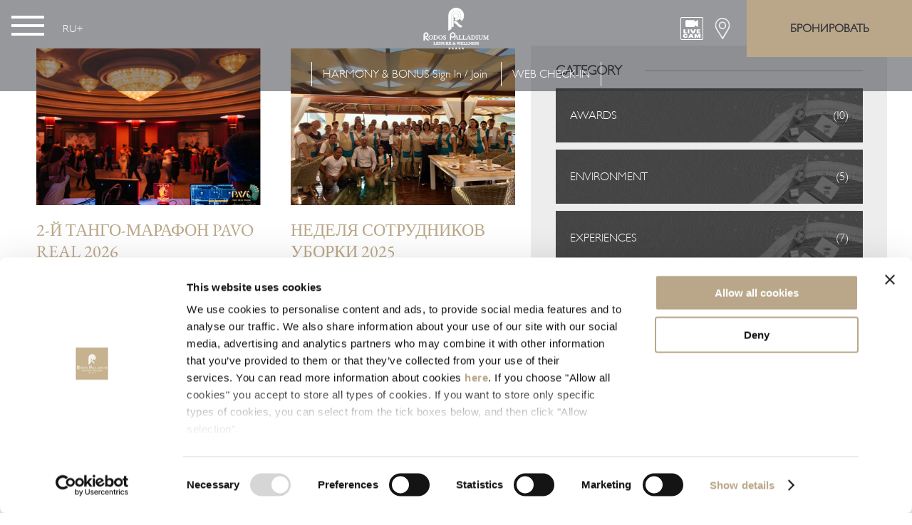

--- FILE ---
content_type: text/html; charset=UTF-8
request_url: https://www.rodospalladium.gr/ru/news/
body_size: 29605
content:


<!DOCTYPE html>
<html lang="ru-RU" prefix="og: http://ogp.me/ns# fb: http://www.facebook.com/2008/fbml">
<head>
	<meta charset="UTF-8">
	<meta http-equiv="X-UA-Compatible" content="IE=edge">
	<meta name="viewport" content="width=device-width, initial-scale=1, shrink-to-fit=no">
	<meta name="mobile-web-app-capable" content="yes">
	<meta name="apple-mobile-web-app-capable" content="yes">
	<meta name="apple-mobile-web-app-title" content="Rodos Palladium Leisure &amp; Wellness - Rodos Palladium Leisure &amp; Wellness is among Rhodes finest five star hotels. It enjoys a premier beach front location at Kallithea bay, offering luxurious accommodation and exclusive leisure and spa facilities.">
	<link rel="profile" href="http://gmpg.org/xfn/11">
	<link rel="pingback" href="https://www.rodospalladium.gr/xmlrpc.php">
	
<!-- DNS Prefetching Start -->
<meta http-equiv="x-dns-prefetch-control" content="off">
<link rel="dns-prefetch" href="//fonts.gstatic.com" />
<link rel="dns-prefetch" href="//fonts.googleapis.com" />
<link rel="dns-prefetch" href="//ajax.googleapis.com" />
<link rel="dns-prefetch" href="//www.gstatic.com" />
<link rel="dns-prefetch" href="//www.google.com" />
<link rel="dns-prefetch" href="//consent.cookiebot.com" />
<link rel="dns-prefetch" href="//use.typekit.net" />
<link rel="dns-prefetch" href="//cdnjs.cloudflare.com" />
<link rel="dns-prefetch" href="//stats.wordpress.com" />
<link rel="dns-prefetch" href="//s.gravatar.com" />
<link rel="dns-prefetch" href="//platform-api.sharethis.com" />
<link rel="dns-prefetch" href="//secure.gravatar.com" />
<link rel="dns-prefetch" href="//www.youtube.com" />
<link rel="dns-prefetch" href="//www.google-analytics.com" />
<link rel="dns-prefetch" href="//www.googletagmanager.com" />
<link rel="dns-prefetch" href="//fast-fonts.net" />
<!-- DNS Prefetching end -->
<meta name='robots' content='index, follow, max-image-preview:large, max-snippet:-1, max-video-preview:-1' />
<link rel="alternate" hreflang="en" href="https://www.rodospalladium.gr/news/" />
<link rel="alternate" hreflang="de" href="https://www.rodospalladium.gr/de/news/" />
<link rel="alternate" hreflang="el" href="https://www.rodospalladium.gr/el/news/" />
<link rel="alternate" hreflang="ru" href="https://www.rodospalladium.gr/ru/news/" />
<link rel="alternate" hreflang="fr" href="https://www.rodospalladium.gr/fr/news/" />
<link rel="alternate" hreflang="x-default" href="https://www.rodospalladium.gr/news/" />

	<!-- This site is optimized with the Yoast SEO plugin v25.5 - https://yoast.com/wordpress/plugins/seo/ -->
	<title>НОВОСТИ - Rodos Palladium Leisure &amp; Wellness</title>
	<link rel="canonical" href="https://www.rodospalladium.gr/ru/news/" />
	<meta property="og:locale" content="ru_RU" />
	<meta property="og:type" content="article" />
	<meta property="og:title" content="НОВОСТИ - Rodos Palladium Leisure &amp; Wellness" />
	<meta property="og:url" content="https://www.rodospalladium.gr/ru/news/" />
	<meta property="og:site_name" content="Rodos Palladium Leisure &amp; Wellness" />
	<meta property="og:image" content="https://www.rodospalladium.gr/app/uploads/sites/46/2020/03/RODOS_PALLADIUM_main_car20-1.jpg" />
	<meta property="og:image:width" content="1920" />
	<meta property="og:image:height" content="1200" />
	<meta property="og:image:type" content="image/jpeg" />
	<meta name="twitter:card" content="summary_large_image" />
	<script type="application/ld+json" class="yoast-schema-graph">{"@context":"https://schema.org","@graph":[{"@type":["WebPage","CollectionPage"],"@id":"https://www.rodospalladium.gr/ru/news/","url":"https://www.rodospalladium.gr/ru/news/","name":"НОВОСТИ - Rodos Palladium Leisure &amp; Wellness","isPartOf":{"@id":"https://www.rodospalladium.gr/ru/#website"},"datePublished":"2019-02-15T05:54:46+00:00","dateModified":"2020-03-24T12:40:11+00:00","breadcrumb":{"@id":"https://www.rodospalladium.gr/ru/news/#breadcrumb"},"inLanguage":"ru-RU"},{"@type":"BreadcrumbList","@id":"https://www.rodospalladium.gr/ru/news/#breadcrumb","itemListElement":[{"@type":"ListItem","position":1,"name":"Home","item":"https://www.rodospalladium.gr/ru/"},{"@type":"ListItem","position":2,"name":"НОВОСТИ"}]},{"@type":"WebSite","@id":"https://www.rodospalladium.gr/ru/#website","url":"https://www.rodospalladium.gr/ru/","name":"Rodos Palladium Leisure &amp; Wellness","description":"Rodos Palladium Leisure &amp; Wellness is among Rhodes finest five star hotels. It enjoys a premier beach front location at Kallithea bay, offering luxurious accommodation and exclusive leisure and spa facilities.","potentialAction":[{"@type":"SearchAction","target":{"@type":"EntryPoint","urlTemplate":"https://www.rodospalladium.gr/ru/?s={search_term_string}"},"query-input":{"@type":"PropertyValueSpecification","valueRequired":true,"valueName":"search_term_string"}}],"inLanguage":"ru-RU"}]}</script>
	<!-- / Yoast SEO plugin. -->


		<!-- Google Tag Manager -->
		<script>
			(function (w, d, s, l, i) {
				w[l] = w[l] || [];
				w[l].push({'gtm.start': new Date().getTime(), event: 'gtm.js'});
				var f = d.getElementsByTagName(s)[0], j = d.createElement(s), dl = l != 'dataLayer' ? '&l=' + l : '';
				j.async = true;
				j.src = 'https://www.googletagmanager.com/gtm.js?id=' + i + dl;
				f.parentNode.insertBefore(j, f);
			})(window, document, 'script', 'dataLayer', 'GTM-T6TC849');
		</script>
		<!-- End Google Tag Manager -->
		<style id='classic-theme-styles-inline-css'>
/*! This file is auto-generated */
.wp-block-button__link{color:#fff;background-color:#32373c;border-radius:9999px;box-shadow:none;text-decoration:none;padding:calc(.667em + 2px) calc(1.333em + 2px);font-size:1.125em}.wp-block-file__button{background:#32373c;color:#fff;text-decoration:none}
</style>
<style id='global-styles-inline-css'>
:root{--wp--preset--aspect-ratio--square: 1;--wp--preset--aspect-ratio--4-3: 4/3;--wp--preset--aspect-ratio--3-4: 3/4;--wp--preset--aspect-ratio--3-2: 3/2;--wp--preset--aspect-ratio--2-3: 2/3;--wp--preset--aspect-ratio--16-9: 16/9;--wp--preset--aspect-ratio--9-16: 9/16;--wp--preset--color--black: #000000;--wp--preset--color--cyan-bluish-gray: #abb8c3;--wp--preset--color--white: #fff;--wp--preset--color--pale-pink: #f78da7;--wp--preset--color--vivid-red: #cf2e2e;--wp--preset--color--luminous-vivid-orange: #ff6900;--wp--preset--color--luminous-vivid-amber: #fcb900;--wp--preset--color--light-green-cyan: #7bdcb5;--wp--preset--color--vivid-green-cyan: #00d084;--wp--preset--color--pale-cyan-blue: #8ed1fc;--wp--preset--color--vivid-cyan-blue: #0693e3;--wp--preset--color--vivid-purple: #9b51e0;--wp--preset--color--blue: #0d6efd;--wp--preset--color--indigo: #6610f2;--wp--preset--color--purple: #5533ff;--wp--preset--color--pink: #d63384;--wp--preset--color--red: #dc3545;--wp--preset--color--orange: #fd7e14;--wp--preset--color--yellow: #ffc107;--wp--preset--color--green: #198754;--wp--preset--color--teal: #20c997;--wp--preset--color--cyan: #0dcaf0;--wp--preset--color--gray: #6c757d;--wp--preset--color--gray-dark: #343a40;--wp--preset--color--primary: #5533ff;--wp--preset--color--secondary: #6c757d;--wp--preset--gradient--vivid-cyan-blue-to-vivid-purple: linear-gradient(135deg,rgba(6,147,227,1) 0%,rgb(155,81,224) 100%);--wp--preset--gradient--light-green-cyan-to-vivid-green-cyan: linear-gradient(135deg,rgb(122,220,180) 0%,rgb(0,208,130) 100%);--wp--preset--gradient--luminous-vivid-amber-to-luminous-vivid-orange: linear-gradient(135deg,rgba(252,185,0,1) 0%,rgba(255,105,0,1) 100%);--wp--preset--gradient--luminous-vivid-orange-to-vivid-red: linear-gradient(135deg,rgba(255,105,0,1) 0%,rgb(207,46,46) 100%);--wp--preset--gradient--very-light-gray-to-cyan-bluish-gray: linear-gradient(135deg,rgb(238,238,238) 0%,rgb(169,184,195) 100%);--wp--preset--gradient--cool-to-warm-spectrum: linear-gradient(135deg,rgb(74,234,220) 0%,rgb(151,120,209) 20%,rgb(207,42,186) 40%,rgb(238,44,130) 60%,rgb(251,105,98) 80%,rgb(254,248,76) 100%);--wp--preset--gradient--blush-light-purple: linear-gradient(135deg,rgb(255,206,236) 0%,rgb(152,150,240) 100%);--wp--preset--gradient--blush-bordeaux: linear-gradient(135deg,rgb(254,205,165) 0%,rgb(254,45,45) 50%,rgb(107,0,62) 100%);--wp--preset--gradient--luminous-dusk: linear-gradient(135deg,rgb(255,203,112) 0%,rgb(199,81,192) 50%,rgb(65,88,208) 100%);--wp--preset--gradient--pale-ocean: linear-gradient(135deg,rgb(255,245,203) 0%,rgb(182,227,212) 50%,rgb(51,167,181) 100%);--wp--preset--gradient--electric-grass: linear-gradient(135deg,rgb(202,248,128) 0%,rgb(113,206,126) 100%);--wp--preset--gradient--midnight: linear-gradient(135deg,rgb(2,3,129) 0%,rgb(40,116,252) 100%);--wp--preset--font-size--small: 13px;--wp--preset--font-size--medium: 20px;--wp--preset--font-size--large: 36px;--wp--preset--font-size--x-large: 42px;--wp--preset--spacing--20: 0.44rem;--wp--preset--spacing--30: 0.67rem;--wp--preset--spacing--40: 1rem;--wp--preset--spacing--50: 1.5rem;--wp--preset--spacing--60: 2.25rem;--wp--preset--spacing--70: 3.38rem;--wp--preset--spacing--80: 5.06rem;--wp--preset--shadow--natural: 6px 6px 9px rgba(0, 0, 0, 0.2);--wp--preset--shadow--deep: 12px 12px 50px rgba(0, 0, 0, 0.4);--wp--preset--shadow--sharp: 6px 6px 0px rgba(0, 0, 0, 0.2);--wp--preset--shadow--outlined: 6px 6px 0px -3px rgba(255, 255, 255, 1), 6px 6px rgba(0, 0, 0, 1);--wp--preset--shadow--crisp: 6px 6px 0px rgba(0, 0, 0, 1);}:where(.is-layout-flex){gap: 0.5em;}:where(.is-layout-grid){gap: 0.5em;}body .is-layout-flex{display: flex;}.is-layout-flex{flex-wrap: wrap;align-items: center;}.is-layout-flex > :is(*, div){margin: 0;}body .is-layout-grid{display: grid;}.is-layout-grid > :is(*, div){margin: 0;}:where(.wp-block-columns.is-layout-flex){gap: 2em;}:where(.wp-block-columns.is-layout-grid){gap: 2em;}:where(.wp-block-post-template.is-layout-flex){gap: 1.25em;}:where(.wp-block-post-template.is-layout-grid){gap: 1.25em;}.has-black-color{color: var(--wp--preset--color--black) !important;}.has-cyan-bluish-gray-color{color: var(--wp--preset--color--cyan-bluish-gray) !important;}.has-white-color{color: var(--wp--preset--color--white) !important;}.has-pale-pink-color{color: var(--wp--preset--color--pale-pink) !important;}.has-vivid-red-color{color: var(--wp--preset--color--vivid-red) !important;}.has-luminous-vivid-orange-color{color: var(--wp--preset--color--luminous-vivid-orange) !important;}.has-luminous-vivid-amber-color{color: var(--wp--preset--color--luminous-vivid-amber) !important;}.has-light-green-cyan-color{color: var(--wp--preset--color--light-green-cyan) !important;}.has-vivid-green-cyan-color{color: var(--wp--preset--color--vivid-green-cyan) !important;}.has-pale-cyan-blue-color{color: var(--wp--preset--color--pale-cyan-blue) !important;}.has-vivid-cyan-blue-color{color: var(--wp--preset--color--vivid-cyan-blue) !important;}.has-vivid-purple-color{color: var(--wp--preset--color--vivid-purple) !important;}.has-black-background-color{background-color: var(--wp--preset--color--black) !important;}.has-cyan-bluish-gray-background-color{background-color: var(--wp--preset--color--cyan-bluish-gray) !important;}.has-white-background-color{background-color: var(--wp--preset--color--white) !important;}.has-pale-pink-background-color{background-color: var(--wp--preset--color--pale-pink) !important;}.has-vivid-red-background-color{background-color: var(--wp--preset--color--vivid-red) !important;}.has-luminous-vivid-orange-background-color{background-color: var(--wp--preset--color--luminous-vivid-orange) !important;}.has-luminous-vivid-amber-background-color{background-color: var(--wp--preset--color--luminous-vivid-amber) !important;}.has-light-green-cyan-background-color{background-color: var(--wp--preset--color--light-green-cyan) !important;}.has-vivid-green-cyan-background-color{background-color: var(--wp--preset--color--vivid-green-cyan) !important;}.has-pale-cyan-blue-background-color{background-color: var(--wp--preset--color--pale-cyan-blue) !important;}.has-vivid-cyan-blue-background-color{background-color: var(--wp--preset--color--vivid-cyan-blue) !important;}.has-vivid-purple-background-color{background-color: var(--wp--preset--color--vivid-purple) !important;}.has-black-border-color{border-color: var(--wp--preset--color--black) !important;}.has-cyan-bluish-gray-border-color{border-color: var(--wp--preset--color--cyan-bluish-gray) !important;}.has-white-border-color{border-color: var(--wp--preset--color--white) !important;}.has-pale-pink-border-color{border-color: var(--wp--preset--color--pale-pink) !important;}.has-vivid-red-border-color{border-color: var(--wp--preset--color--vivid-red) !important;}.has-luminous-vivid-orange-border-color{border-color: var(--wp--preset--color--luminous-vivid-orange) !important;}.has-luminous-vivid-amber-border-color{border-color: var(--wp--preset--color--luminous-vivid-amber) !important;}.has-light-green-cyan-border-color{border-color: var(--wp--preset--color--light-green-cyan) !important;}.has-vivid-green-cyan-border-color{border-color: var(--wp--preset--color--vivid-green-cyan) !important;}.has-pale-cyan-blue-border-color{border-color: var(--wp--preset--color--pale-cyan-blue) !important;}.has-vivid-cyan-blue-border-color{border-color: var(--wp--preset--color--vivid-cyan-blue) !important;}.has-vivid-purple-border-color{border-color: var(--wp--preset--color--vivid-purple) !important;}.has-vivid-cyan-blue-to-vivid-purple-gradient-background{background: var(--wp--preset--gradient--vivid-cyan-blue-to-vivid-purple) !important;}.has-light-green-cyan-to-vivid-green-cyan-gradient-background{background: var(--wp--preset--gradient--light-green-cyan-to-vivid-green-cyan) !important;}.has-luminous-vivid-amber-to-luminous-vivid-orange-gradient-background{background: var(--wp--preset--gradient--luminous-vivid-amber-to-luminous-vivid-orange) !important;}.has-luminous-vivid-orange-to-vivid-red-gradient-background{background: var(--wp--preset--gradient--luminous-vivid-orange-to-vivid-red) !important;}.has-very-light-gray-to-cyan-bluish-gray-gradient-background{background: var(--wp--preset--gradient--very-light-gray-to-cyan-bluish-gray) !important;}.has-cool-to-warm-spectrum-gradient-background{background: var(--wp--preset--gradient--cool-to-warm-spectrum) !important;}.has-blush-light-purple-gradient-background{background: var(--wp--preset--gradient--blush-light-purple) !important;}.has-blush-bordeaux-gradient-background{background: var(--wp--preset--gradient--blush-bordeaux) !important;}.has-luminous-dusk-gradient-background{background: var(--wp--preset--gradient--luminous-dusk) !important;}.has-pale-ocean-gradient-background{background: var(--wp--preset--gradient--pale-ocean) !important;}.has-electric-grass-gradient-background{background: var(--wp--preset--gradient--electric-grass) !important;}.has-midnight-gradient-background{background: var(--wp--preset--gradient--midnight) !important;}.has-small-font-size{font-size: var(--wp--preset--font-size--small) !important;}.has-medium-font-size{font-size: var(--wp--preset--font-size--medium) !important;}.has-large-font-size{font-size: var(--wp--preset--font-size--large) !important;}.has-x-large-font-size{font-size: var(--wp--preset--font-size--x-large) !important;}
:where(.wp-block-post-template.is-layout-flex){gap: 1.25em;}:where(.wp-block-post-template.is-layout-grid){gap: 1.25em;}
:where(.wp-block-columns.is-layout-flex){gap: 2em;}:where(.wp-block-columns.is-layout-grid){gap: 2em;}
:root :where(.wp-block-pullquote){font-size: 1.5em;line-height: 1.6;}
</style>
<link rel="stylesheet preload prefetch" as="style" onload="this.onload=null;this.rel='stylesheet'" href="https://www.rodospalladium.gr/app/plugins/contact-form-7/includes/css/styles.css?ver=5.9.8">
<noscript><link rel="stylesheet" href="https://www.rodospalladium.gr/app/plugins/contact-form-7/includes/css/styles.css?ver=5.9.8"></noscript>
<link rel='stylesheet preload preconnect' as='font' type='font/woff2' crossorigin='anonymous' id='font-eb-garamond-css' href='https://www.rodospalladium.gr/app/themes/nelios-base/src/fonts/eb-garamond/SlGUmQSNjdsmc35JDF1K5GR1SDk.woff2' media='all' />
<link rel="stylesheet preload prefetch" as="style" onload="this.onload=null;this.rel='stylesheet'" href="https://www.rodospalladium.gr/app/themes/nelios-base/src/css/slick/slick.css?ver=1.8.1">
<noscript><link rel="stylesheet" href="https://www.rodospalladium.gr/app/themes/nelios-base/src/css/slick/slick.css?ver=1.8.1"></noscript>
<link rel="stylesheet preload prefetch" as="style" onload="this.onload=null;this.rel='stylesheet'" href="https://www.rodospalladium.gr/app/themes/nelios-base/src/css/slick/slick-theme.css?ver=1.8.1">
<noscript><link rel="stylesheet" href="https://www.rodospalladium.gr/app/themes/nelios-base/src/css/slick/slick-theme.css?ver=1.8.1"></noscript>
<link rel="stylesheet preload prefetch" as="style" onload="this.onload=null;this.rel='stylesheet'" href="https://www.rodospalladium.gr/app/themes/nelios-base/src/css/flickity/flickity.min.css?ver=2.3.0">
<noscript><link rel="stylesheet" href="https://www.rodospalladium.gr/app/themes/nelios-base/src/css/flickity/flickity.min.css?ver=2.3.0"></noscript>
<link rel="stylesheet preload prefetch" as="style" onload="this.onload=null;this.rel='stylesheet'" href="https://www.rodospalladium.gr/app/themes/rodospalladium/css/theme.min.css?ver=1.2.1.3">
<noscript><link rel="stylesheet" href="https://www.rodospalladium.gr/app/themes/rodospalladium/css/theme.min.css?ver=1.2.1.3"></noscript>
<script defer="defer" src="https://www.rodospalladium.gr/app/themes/nelios-base/src/js/jquery/jquery-3.7.0.min.js?ver=3.7.0" id="jquery-js"></script>
<script defer="defer" src="https://www.rodospalladium.gr/app/themes/nelios-base/src/js/slick/slick.min.js?ver=1.8.1" id="slick-scripts-js"></script>
<script defer="defer" src="https://www.rodospalladium.gr/app/themes/nelios-base/src/js/infinite-scroll/infinite-scroll.pkgd.min.js?ver=4.0.1" id="infinite-scroll-scripts-js"></script>
<script defer="defer" src="https://www.rodospalladium.gr/app/themes/nelios-base/src/js/masonry/masonry.pkgd.min.js?ver=4.2.2" id="masonry-scripts-js"></script>
<script defer="defer" src="https://www.rodospalladium.gr/app/themes/nelios-base/src/js/packery/packery.pkgd.min.js?ver=2.1.2" id="packery-scripts-js"></script>
<script defer="defer" src="https://www.rodospalladium.gr/app/themes/nelios-base/src/js/isotope/isotope.pkgd.min.js?ver=3.0.6" id="isotope-scripts-js"></script>
<script defer="defer" src="https://www.rodospalladium.gr/app/themes/nelios-base/src/js/flickity/flickity.pkgd.min.js?ver=2.3.0" id="flickity-scripts-js"></script>
<script defer="defer" src="https://www.rodospalladium.gr/app/themes/rodospalladium/js/theme.min.js?ver=1.2.1.3" id="theme-scripts-js"></script>
<link rel="https://api.w.org/" href="https://www.rodospalladium.gr/ru/wp-json/" /><link rel="EditURI" type="application/rsd+xml" title="RSD" href="https://www.rodospalladium.gr/xmlrpc.php?rsd" />
<script>
	document.addEventListener('DOMContentLoaded', function() {
		const newsletterForm = document.getElementById( 'ms-sub-form' );
		if (typeof(newsletterForm) !== 'undefined' && newsletterForm !== null) {
			newsletterForm.addEventListener( 'submit', function() {
				if (typeof gtag === 'function') {
					gtag( 'event', 'form_submit', {
						event_category: 'Forms',
						event_action: 'Submit',
						event_label: 'Newsletter Form'
					});
				}
				return true;
			});
		}
	});
</script>
			
					<link rel="icon" href="https://www.rodospalladium.gr/app/uploads/sites/46/2020/04/opengraph-1.png" type="image/x-icon"> 		
					<link rel="apple-touch-icon" sizes="180x180" href="https://www.rodospalladium.gr/app/uploads/sites/46/2020/04/opengraph-1-300x300.png"> 		
					<link rel="icon" type="image/png" sizes="16x16" href="https://www.rodospalladium.gr/app/uploads/sites/46/2020/04/opengraph-1-300x300.png"> 		
					<link rel="icon" type="image/png" sizes="32x32" href="https://www.rodospalladium.gr/app/uploads/sites/46/2020/04/opengraph-1-300x300.png"> 		
		
		
					<meta name="msapplication-TileImage" content="https://www.rodospalladium.gr/app/uploads/sites/46/2020/04/opengraph-1-300x300.png"> 		
		
					<meta name="msapplication-config" content="https://www.rodospalladium.gr/app/uploads/sites/46/2020/04/browserconfig.xml"> 		
		<meta name="msapplication-tooltip" content="Rodos Palladium Leisure &amp; Wellness is among Rhodes finest five star hotels. It enjoys a premier beach front location at Kallithea bay, offering luxurious accommodation and exclusive leisure and spa facilities.">

		
		
		<meta name="application-name" content="Rodos Palladium Leisure &amp; Wellness">

		<script>
	document.addEventListener( 'wpcf7mailsent', function( event ) {
		if (typeof ga === 'function') {
			ga('send', 'event', 'Contact Form', 'submit');
		}
	}, false );
</script>
		<meta name="mobile-web-app-capable" content="yes">
<meta name="apple-mobile-web-app-capable" content="yes">
<meta name="apple-mobile-web-app-title" content="Rodos Palladium Leisure &amp; Wellness - Rodos Palladium Leisure &amp; Wellness is among Rhodes finest five star hotels. It enjoys a premier beach front location at Kallithea bay, offering luxurious accommodation and exclusive leisure and spa facilities.">
<link rel="icon" href="https://www.rodospalladium.gr/app/uploads/sites/46/2020/04/opengraph-1-300x300.png" sizes="32x32" />
<link rel="icon" href="https://www.rodospalladium.gr/app/uploads/sites/46/2020/04/opengraph-1-300x300.png" sizes="192x192" />
<link rel="apple-touch-icon" href="https://www.rodospalladium.gr/app/uploads/sites/46/2020/04/opengraph-1-300x300.png" />
<meta name="msapplication-TileImage" content="https://www.rodospalladium.gr/app/uploads/sites/46/2020/04/opengraph-1-300x300.png" />
			<!-- Google Tag Manager -->
<!--		<script>(function(w,d,s,l,i){w[l]=w[l]||[];w[l].push({'gtm.start':-->
<!--					new Date().getTime(),event:'gtm.js'});var f=d.getElementsByTagName(s)[0],-->
<!--				j=d.createElement(s),dl=l!='dataLayer'?'&l='+l:'';j.async=true;j.src=-->
<!--				'https://www.googletagmanager.com/gtm.js?id='+i+dl;f.parentNode.insertBefore(j,f);-->
<!--			})(window,document,'script','dataLayer','GTM-T6TC849');</script>-->
		<!-- End Google Tag Manager -->
	</head>

<body class="blog wp-embed-responsive site-id-46 theme-skin-harmony agent-chrome group-blog hfeed understrap-has-sidebar" >

	<!-- Google Tag Manager (noscript) -->
<!--	<noscript><iframe src="https://www.googletagmanager.com/ns.html?id=GTM-T6TC849" height="0" width="0" style="display:none;visibility:hidden"></iframe></noscript>-->
	<!-- End Google Tag Manager (noscript) -->

		<!-- Google Tag Manager (noscript) -->
		<noscript>
			<iframe src="https://www.googletagmanager.com/ns.html?id=GTM-T6TC849" height="0" width="0" style="display:none;visibility:hidden"></iframe>
		</noscript>
		<!-- End Google Tag Manager (noscript) -->
		
<div class="page" id="page">

	
		<div id="fixed-message" class="fixed-message-menu row">

			<div class="container-header-message row headerLinks">

				
					<a href="https://www.rodospalladium.gr/loyalty/" target="_blank">HARMONY &amp; BONUS Sign In / Join</a>

				
					<a href="https://www.check.do/?lid=rod&#038;notoken=1" target="_blank">WEB CHECK-IN</a>

				
			</div>

		</div>

	
	<div id="main-nav__button" class="main-nav__button column align-center just-center">

		<a href="#" id="main-nav__button--toggle" class="main-nav__button--toggle" title="Menu Toggler">

			<span></span>
			<span></span>
			<span></span>
			<span></span>

		</a>

		<div class="main-nav__text">

			<div id="main-nav__text--inner" class="main-nav__text--inner">

				<span>МЕНЮ </span>

			</div>

		</div>

	</div>

	<header id="main-header" class="main-header row just-between align-stretch">

		<div class="main-header__left row">

			<div class="languages-wrapper row just-center align-center">

				
					

		
	
		<div id="languages" class="languages row align-center">

			<a class="current" href="#">

				ru
			</a>

			<div class="inactive">

				
					
						<a href="https://www.rodospalladium.gr/news/">

							en
						</a>

					
				
					
						<a href="https://www.rodospalladium.gr/de/news/">

							de
						</a>

					
				
					
						<a href="https://www.rodospalladium.gr/el/news/">

							el
						</a>

					
				
					
				
					
						<a href="https://www.rodospalladium.gr/fr/news/">

							fr
						</a>

					
				
			</div>

		</div>

	

				
			</div>

		</div>

		<div class="main-header__logo column just-center align-center">

			

	<a class="logo" href="https://www.rodospalladium.gr/ru/">

		<svg xmlns="http://www.w3.org/2000/svg" viewBox="0 0 342.718 230.582"><path fill="#fff" d="M172.228 73.783c12.986 0 23.551-10.564 23.551-23.549 0-12.987-10.565-23.552-23.551-23.552-12.952 0-23.488 10.565-23.488 23.552l-.004.374c-.003.216-.008.432.003.648l.001 56.355h9.709l-.015-55.947c-.052-.458-.106-.931-.106-1.431 0-7.665 6.236-13.9 13.9-13.9s13.899 6.235 13.899 13.9-6.234 13.9-13.899 13.9c-1.049 0-2.09-.117-3.104-.348l-3.708 8.999c2.196.663 4.483.999 6.812.999z" /><path fill="#FFF" d="M172.228 62.913c6.991 0 12.679-5.688 12.679-12.68 0-6.991-5.688-12.679-12.679-12.679-6.992 0-12.68 5.688-12.68 12.679 0 6.992 5.688 12.68 12.68 12.68z" /><path fill="#FFF" d="M201.279 76.833a39.257 39.257 0 0010.339-26.599c0-21.72-17.671-39.39-39.39-39.39-21.715 0-39.381 17.67-39.381 39.39 0 .197-.003.394-.006.59-.006.385-.012.77.006 1.153l-.021 74.548 14.772-8.833v-66.15a11.558 11.558 0 01-.005-.875c.002-.144.005-.289.005-.434 0-13.66 11.049-24.773 24.631-24.773C185.888 25.46 197 36.573 197 50.233c0 6.184-2.168 12.014-6.11 16.442l10.389 10.158z" /><path fill="#FFF" d="M192.27 97.549c-3.271-2.103-10.021-9.568-11.843-12.073-1.821-2.505-1.821-3.189-5.695-5.693-3.872-2.505-11.957-1.825-11.957-1.825v11.165h3.53c3.871 0 5.694 3.415 11.162 9.564 5.466 6.154 9.896 8.408 12.983 9.796 4.556 2.048 10.707-.455 10.707-.455l-3.189-9.568c-2.051.912-2.506 1.141-5.698-.911zM139.677 214.296h4.451l-3.584 2.685 1.391 4.264-3.568-2.624-3.568 2.624 1.406-4.264-3.614-2.685h4.43l1.346-4.157 1.31 4.157zM156.61 214.296h4.447l-3.582 2.685 1.388 4.264-3.566-2.624-3.568 2.624 1.405-4.264-3.613-2.685h4.432l1.344-4.157 1.313 4.157zM173.541 214.296h4.448l-3.584 2.685 1.389 4.264-3.566-2.624-3.566 2.624 1.404-4.264-3.616-2.685h4.434l1.344-4.157 1.313 4.157zM190.471 214.296h4.449l-3.585 2.685 1.39 4.264-3.567-2.624-3.567 2.624 1.406-4.264-3.614-2.685h4.433l1.342-4.157 1.313 4.157zM207.403 214.296h4.448l-3.584 2.685 1.389 4.264-3.567-2.624-3.568 2.624 1.405-4.264-3.615-2.685h4.435l1.343-4.157 1.314 4.157zM147.369 159.458c2.179 1.442 4.67 2.281 7.491 2.281 7.567 0 13.704-6.061 13.704-13.538s-6.137-13.536-13.704-13.536c-7.568 0-13.653 6.06-13.653 13.536v26.458l5.26-3.14v-22.734c-.016-.195 0-.389 0-.585 0-4.65 3.741-8.419 8.394-8.419a8.419 8.419 0 018.42 8.419c0 4.649-3.769 8.424-8.42 8.424-3.167 0-6.054-1.752-7.491-4.332v7.166h-.001zM15.805 158.494c1.253.439 2.6.678 4.002.678 6.669 0 12.078-5.405 12.078-12.078 0-6.669-5.409-12.078-12.078-12.078-6.671 0-12.047 5.409-12.047 12.078 0 .178-.006.354 0 .527v28.198h5.75V147.84c-.029-.244-.061-.493-.061-.746a6.357 6.357 0 114.541 6.093l-2.185 5.307z" /><path fill="#FFF" d="M15.155 160.74s3.979-.337 5.885.898c1.906 1.233 1.906 1.567 2.803 2.803.898 1.233 4.22 4.906 5.832 5.942 1.567 1.008 1.793.899 2.803.449l1.569 4.71s-3.025 1.231-5.27.22c-1.52-.682-3.699-1.794-6.391-4.817-2.691-3.03-3.587-4.71-5.494-4.71h-1.737v-5.495zM51.063 160.563c0-4.741-2.272-10.09-7.334-10.09-5.314 0-7.334 5.349-7.334 9.927 0 4.423 2.148 9.896 7.334 9.896 4.898 0 7.334-5.473 7.334-9.733zm3.649-.163c0 6.372-4.581 11.047-10.983 11.047-6.374 0-10.982-4.675-10.982-11.047 0-6.435 4.48-11.079 10.982-11.079 6.5 0 10.983 4.645 10.983 11.079zM75.747 160.37c0-6.339-4.45-9.481-10.471-9.481-.385 0-.704.1-1.09.193-.674.291-.736.512-.802 1.186-.03.415-.03.799-.03 1.186v13.606c0 1.445.096 2.659 1.825 2.757 6.052-.001 10.568-2.917 10.568-9.447zm-15.757 7.139V153.26c0-2.371-1.055-2.722-3.103-2.816v-.672H66.94c6.661 0 12.488 3.105 12.488 10.501 0 7.814-6.53 10.697-13.385 10.697h-9.157v-.643c2.145 0 3.104-.608 3.104-2.818zM100.563 160.563c0-4.741-2.272-10.09-7.332-10.09-5.316 0-7.333 5.349-7.333 9.927 0 4.423 2.144 9.896 7.333 9.896 4.898 0 7.332-5.473 7.332-9.733zm3.651-.163c0 6.372-4.58 11.047-10.983 11.047-6.373 0-10.985-4.675-10.985-11.047 0-6.435 4.483-11.079 10.985-11.079 6.499 0 10.983 4.645 10.983 11.079zM107.413 164.595c1.248 2.597 3.01 5.701 6.306 5.767 2.084 0 4.067-1.635 4.067-3.779 0-1.89-1.568-3.268-3.105-4.162l-3.299-1.954c-2.112-1.218-4.033-3.042-4.033-5.668 0-3.395 2.979-5.477 6.212-5.477 1.759 0 3.012.93 4.452.93.479 0 .8-.515.831-.897h.513l.705 6.407h-.674c-.799-2.531-2.656-5.38-5.634-5.38-1.857 0-3.553 1.277-3.553 3.2 0 1.858 1.663 2.946 3.041 3.873l3.681 2.21c2.083 1.155 3.94 2.884 4.036 5.445 0 4.102-2.944 6.338-6.885 6.338-1.857 0-3.683-.829-4.61-.829-.385 0-.864.414-.961.767h-.544l-1.216-6.79h.67v-.001zM171.609 153.868l-4.196 8.903h8.102l-3.906-8.903zm-8.035 13.738l8.708-18.191h.734l8.454 18.513c.61 1.474 1.411 2.306 3.044 2.399v.643h-8.903v-.643c1.026 0 2.402-.094 2.402-1.376 0-.48-.097-.446-.224-.961l-1.795-4.031h-9.062l-1.502 3.392c-.193.449-.516 1.154-.516 1.667 0 .479.516 1.088 1.025 1.182.481.128.964.128 1.473.128v.643h-6.949v-.643c1.764-.129 2.339-1.31 3.111-2.722zM187.774 169.018c.225-.579.225-1.315.225-1.923v-13.741c0-2.527-.672-2.91-3.074-2.91v-.672h9.639v.672c-1.12 0-2.85.224-3.072 1.631-.099.449-.099.864-.099 1.279v14.222c0 1.698.449 2.144 2.146 2.144h3.684c3.042 0 5.026-1.602 6.308-4.29h.641l-1.761 5.541h-17.485v-.643c.959-.001 2.594-.16 2.848-1.31zM207.428 169.018c.223-.579.223-1.315.223-1.923v-13.741c0-2.527-.672-2.91-3.073-2.91v-.672h9.64v.672c-1.121 0-2.849.224-3.074 1.631-.098.449-.098.864-.098 1.279v14.222c0 1.698.449 2.144 2.147 2.144h3.682c3.042 0 5.028-1.602 6.31-4.29h.64l-1.761 5.541h-17.485v-.643c.961-.001 2.592-.16 2.849-1.31zM234.448 153.868l-4.196 8.903h8.103l-3.907-8.903zm-8.037 13.738l8.709-18.191h.737l8.454 18.513c.606 1.474 1.407 2.306 3.042 2.399v.643h-8.903v-.643c1.022 0 2.401-.094 2.401-1.376 0-.48-.096-.446-.224-.961l-1.794-4.031h-9.062l-1.505 3.392c-.192.449-.513 1.154-.513 1.667 0 .479.513 1.088 1.025 1.182.479.128.96.128 1.472.128v.643h-6.949v-.643c1.764-.129 2.34-1.31 3.11-2.722zM266.593 160.37c0-6.339-4.451-9.481-10.472-9.481-.383 0-.705.1-1.09.193-.671.291-.736.512-.8 1.186-.033.415-.033.799-.033 1.186v13.606c0 1.445.097 2.659 1.825 2.757 6.054-.001 10.57-2.917 10.57-9.447zm-15.756 7.139V153.26c0-2.371-1.056-2.722-3.106-2.816v-.672h10.056c6.659 0 12.488 3.105 12.488 10.501 0 7.814-6.531 10.697-13.385 10.697h-9.159v-.643c2.146 0 3.106-.608 3.106-2.818zM275.815 167.509V153.26c0-2.338-1.026-2.752-3.139-2.816v-.672h9.672v.672c-.513.03-.962.064-1.443.157-1.439.194-1.696 1.443-1.696 2.659v14.219c0 2.403 1.023 2.787 3.14 2.849v.643h-9.672v-.643c2.305-.001 2.945-.544 3.138-2.819zM293.49 149.771v.672c-.864.064-2.049.03-2.594.894-.353.737-.353 1.602-.353 2.373v9.094c0 4.001 1.473 7.334 6.021 7.334 4.547 0 6.693-3.012 6.819-7.272v-9.125c-.16-2.465-.223-3.073-3.137-3.297v-.672h7.43v.672c-.353 0-.769.064-1.186.157-1.442.321-1.601 1.988-1.601 3.203v8.646c0 5.637-3.009 9.128-8.87 9.128-5.828 0-8.839-2.914-8.839-8.774v-7.974c-.128-2.756-.096-4.193-3.172-4.387v-.672h9.482zM312.347 166.645v-12.97c0-2.495-.481-2.977-2.883-3.231v-.672h6.214l7.492 16.202 7.397-16.202h6.117v.672c-.801 0-1.666.03-2.34.545-.736.575-.511 1.729-.575 2.527v13.676c0 .478.034.926.064 1.375.065.514.289 1.059.769 1.346.671.287 1.379.321 2.082.415v.643h-9.095v-.643c1.345-.094 2.529-.252 2.85-1.729.064-.481.064-.93.064-1.407v-13.804l-8.038 17.582h-.575l-8.007-17.582v13.45c0 2.53.385 3.3 2.979 3.489v.643h-7.398v-.643c2.659-.189 2.883-1.279 2.883-3.682zM284.248 184.011c-.625-.114-1.096-.174-1.414-.174-1.475 0-2.59.367-3.348 1.104-.755.736-1.136 1.629-1.136 2.684 0 .524.136 1.067.409 1.637a3.5 3.5 0 001.114 1.354c.471.337 1.315.724 2.535 1.155 1.221.43 1.97.775 2.25 1.035.458.415.688.87.688 1.361 0 .399-.131.771-.392 1.119-.262.351-.61.6-1.039.753a3.585 3.585 0 01-1.184.228c-.402 0-.778-.063-1.121-.185a2.832 2.832 0 01-.891-.495 3.305 3.305 0 01-.681-.824c-.093-.15-.299-.596-.616-1.333l-.927.022v.377c0 .178.006.484.019.911.031.837.047 1.29.047 1.361v.108c.027.102.056.163.091.19.085.072.294.153.626.248l1.194.348c.644.131 1.198.197 1.663.197.703 0 1.278-.06 1.726-.178a4.533 4.533 0 001.299-.583c.419-.269.728-.5.927-.7.277-.283.481-.586.607-.904a5.123 5.123 0 00.348-1.841c0-.568-.075-1.047-.224-1.427-.149-.38-.423-.776-.819-1.188-.299-.309-.735-.6-1.309-.865a11.576 11.576 0 00-1.469-.571c-1.206-.354-1.997-.73-2.369-1.12-.379-.39-.57-.799-.57-1.219 0-.504.193-.926.575-1.265.382-.34.897-.513 1.55-.513.684 0 1.278.262 1.783.793.292.313.585.902.877 1.776l.12.018.721.052.099-.032c.027-.138.042-.269.042-.387 0-.374-.042-.902-.12-1.582a6.774 6.774 0 00-.179-1.024c-.624-.211-1.125-.356-1.502-.421zm-10.589 0c-.624-.114-1.098-.174-1.413-.174-1.476 0-2.591.367-3.349 1.104-.755.736-1.134 1.629-1.134 2.684 0 .524.136 1.067.407 1.637a3.518 3.518 0 001.114 1.354c.471.337 1.316.724 2.537 1.155 1.219.43 1.969.775 2.248 1.035.46.415.688.87.688 1.361 0 .399-.13.771-.392 1.119-.262.351-.608.6-1.038.753a3.58 3.58 0 01-1.183.228c-.404 0-.778-.063-1.123-.185a2.833 2.833 0 01-.889-.495 3.267 3.267 0 01-.683-.824c-.092-.15-.297-.596-.615-1.333l-.928.022v.377c0 .178.007.484.019.911.032.837.049 1.29.049 1.361v.108c.025.102.056.163.089.19.087.072.296.153.626.248l1.195.348c.645.131 1.197.197 1.662.197.703 0 1.276-.06 1.728-.178.447-.121.88-.312 1.299-.583.417-.269.726-.5.925-.7.278-.283.481-.586.607-.904a5.124 5.124 0 00.349-1.841c0-.568-.075-1.047-.224-1.427-.149-.38-.423-.776-.82-1.188-.297-.309-.733-.6-1.307-.865a11.753 11.753 0 00-1.469-.571c-1.209-.354-1.997-.73-2.369-1.12-.381-.39-.57-.799-.57-1.219 0-.504.191-.926.573-1.265.382-.34.899-.513 1.55-.513.684 0 1.28.262 1.785.793.292.313.584.902.875 1.776l.122.018.719.052.101-.032c.027-.138.04-.269.04-.387 0-.374-.04-.902-.12-1.582-.053-.455-.111-.796-.179-1.024-.623-.211-1.123-.356-1.502-.421zm-21.18.916c.166.018.31.03.438.036.35.014.714.06 1.093.141.125.029.226.047.298.06.132.022.23.065.298.141.014.099.02.166.02.196l.089 1.235-.009 1.125.048 1.592-.01 1.119.028 3.752-.009.306c.005.271.009.464.009.576 0 .291-.036.534-.106.728-.266.131-.741.237-1.431.319-.38.036-.629.073-.755.108v.69l1.201-.045h.418a51.55 51.55 0 012.931-.103c1.598 0 2.963.024 4.096.072 1.608.065 2.6.099 2.97.099.253 0 .594-.009 1.024-.026l.178-1.133.362-1.879.06-.298c.015-.111.03-.252.049-.414a5.695 5.695 0 00-.327-.013c-.133 0-.302.013-.507.031-.299.798-.672 1.42-1.122 1.865a2.329 2.329 0 01-1.172.665c-.641.138-1.422.209-2.341.209-1.39 0-2.221-.071-2.493-.209-.179-.093-.268-.266-.268-.518l.027-2.147a29.587 29.587 0 01-.054-1.969v-.34c.505-.05 1.258-.078 2.26-.078.85 0 1.339.025 1.472.068.188.059.321.15.399.269.107.153.227.537.359 1.155.073.33.123.548.148.655h.703v-.22c0-.193-.013-.487-.033-.88a17.495 17.495 0 01-.033-.861c0-.111.004-.269.014-.468.008-.2.013-.646.013-1.343 0-.305-.013-.754-.041-1.344l-.572-.013-.128.01c-.173.829-.289 1.316-.348 1.467-.094.206-.199.349-.318.43-.12.085-.432.15-.934.196-.503.048-1.349.069-2.534.069-.118 0-.261-.01-.427-.027v-1.253l.002-1.665c0-1.139.008-1.793.024-1.957.636-.025 1.356-.04 2.161-.04.708 0 1.37.027 1.984.083.338.026.539.045.604.05.259.007.47.032.636.078.27.313.481.612.634.913l.396.697c.1.259.178.452.236.584.175.013.288.019.341.019l.409-.019c.005-.077.006-.141.006-.178l-.013-.409v-2.047c0-.226-.061-.402-.179-.536-.787-.102-1.384-.151-1.788-.151l-1.798.023c-1.191 0-2.523.03-4 .091a69.24 69.24 0 01-1.837.062c-.688 0-1.294-.038-1.817-.109-.278-.04-.605-.072-.983-.09l-.051.798zm-16.282.264c.286.118.545.296.776.537.114.112.19.243.23.396.093.299.141.833.148 1.604l.03 2.015-.021 3.233v.549c0 .231-.023.874-.072 1.93-.015.364-.071.59-.174.669-.105.082-.437.127-.992.127-.221-.013-.35-.022-.39-.022-.122 0-.271.02-.459.05a4.55 4.55 0 00.011.758c.139.024.247.036.325.036.035 0 .229-.012.58-.043a48.327 48.327 0 012.113-.063c1.131.103 1.802.155 2.014.155l.389-.008-.04-.809a2.447 2.447 0 00-.259-.068c-.871-.048-1.433-.118-1.692-.213a2.124 2.124 0 01-.118-.304 1.92 1.92 0 01-.049-.361 37.545 37.545 0 01-.114-1.77l-.061-1.304.01-.705c0-.241-.003-.472-.01-.696l-.091-3.701 1.62 1.464a81.647 81.647 0 012.208 2.1l1.243 1.273 1.69 1.695 2.414 2.4 1.185 1.222 1.141-.04v-.527c0-.053-.015-.216-.04-.49l.028-.537-.028-.518v-1.224c0-.1-.003-.275-.011-.518l-.109-3.495a10.625 10.625 0 00-.031-.608 32.485 32.485 0 01-.077-2.281 17.458 17.458 0 00-.031-1.258c0-.166.03-.288.09-.369.025-.037.207-.151.545-.345.066-.042.312-.11.734-.21a2.17 2.17 0 00.467-.182l-.012-.623c-.132 0-.271.006-.417.012l-2.184.057-1.956.05-.259.032-.01.579c.178.093.451.168.815.23.495.072.814.182.953.327.087.095.133.356.138.788 0 .134.042.633.122 1.504.039.442.063.939.069 1.488.007.547.027 1.017.062 1.413.033.395.059.932.08 1.607l.04 1.155v.249c-4.051-4.021-6.397-6.369-7.04-7.04a53.255 53.255 0 00-2.496-2.396 4.158 4.158 0 00-.309-.013c-.048 0-.249.01-.607.025a16.3 16.3 0 01-.626.021 30.869 30.869 0 00-.916-.027c-.151 0-.428.009-.826.025l-.287.005h-.847l.041.703c.728.119 1.177.214 1.35.285zm-14.186 11.591c0 .053.007.118.02.19.083.006.144.01.183.01h.148a38.588 38.588 0 012.198-.11l2.032-.063c1.085 0 2.192.02 3.323.063 1.132.041 1.763.062 1.896.068.729.053 1.122.081 1.181.081l.517-.009h.365c.04 0 .136-.013.287-.04.047-.107.093-.396.14-.874.12-1.186.178-2.02.178-2.497v-.275c-.2-.027-.379-.04-.54-.04h-.32c-.179.53-.339.914-.479 1.143-.143.23-.326.445-.55.643-.14.185-.437.369-.891.553-.606.243-1.441.364-2.503.364l-.628-.009-.587.009-.942-.04c-.065-.06-.1-.187-.1-.387l.04-4.705c0-.266.003-.481.012-.647.019-.442.028-.839.028-1.183 0-.295-.01-.643-.032-1.042a11.155 11.155 0 01-.021-.536c0-.088.002-.173.007-.256.014-.334.021-.517.021-.55v-.288l.027-.623.013-.277a.75.75 0 01.06-.122c.079-.041.135-.064.169-.078l1.236-.291c.252-.03.397-.071.438-.118.073-.078.109-.193.109-.347 0-.189-.028-.324-.079-.396-.041-.054-.109-.078-.208-.078-.033 0-.157.009-.369.028-.716.056-1.303.084-1.762.084l-1.054-.021-1.422.012a65.308 65.308 0 00-1.73-.078c-.067 0-.13.02-.188.05a2.952 2.952 0 00.009.637c.092.08.255.148.487.208.132.025.281.071.446.141l.38.146c.337.105.528.193.571.266.043.068.088.452.135 1.146v.141l-.01 1.005-.04 2.212.021 1.033-.01.974v.824l-.062 1.292.022 1.269c0 .107-.022.239-.062.4-.086.075-.257.12-.516.126a8.36 8.36 0 00-.66.08 7.55 7.55 0 00-.869.172c-.041.123-.065.329-.065.61zm-13.133 0c0 .053.007.118.02.19.082.006.144.01.184.01h.148a38.485 38.485 0 012.199-.11l2.031-.063c1.085 0 2.191.02 3.323.063 1.131.041 1.764.062 1.896.068.727.053 1.12.081 1.181.081l.515-.009h.367c.04 0 .136-.013.286-.04.048-.107.093-.396.138-.874.121-1.186.181-2.02.181-2.497v-.275c-.2-.027-.383-.04-.54-.04h-.321c-.178.53-.337.914-.479 1.143-.142.23-.324.445-.55.643-.139.185-.435.369-.89.553-.607.243-1.441.364-2.504.364l-.627-.009-.586.009-.944-.04c-.066-.06-.097-.187-.097-.387l.039-4.705c0-.266.004-.481.01-.647.019-.442.03-.839.03-1.183 0-.295-.012-.643-.032-1.042a9.225 9.225 0 01-.022-.536c0-.088.004-.173.006-.256.016-.334.021-.517.021-.55v-.288l.03-.623.01-.277a.842.842 0 01.06-.122c.078-.041.137-.064.169-.078l1.237-.291c.252-.03.399-.071.438-.118.072-.078.109-.193.109-.347 0-.189-.025-.324-.079-.396-.039-.054-.109-.078-.209-.078a7.42 7.42 0 00-.369.028c-.716.056-1.302.084-1.759.084l-1.055-.021-1.424.012a65.308 65.308 0 00-1.73-.078.419.419 0 00-.188.05c-.006.105-.01.188-.01.24 0 .091.007.225.02.397.093.08.256.148.487.208.133.025.283.071.449.141l.377.146c.339.105.53.193.572.266.043.068.089.452.136 1.146v.141l-.012 1.005-.037 2.21.02 1.033-.01.974v.824l-.062 1.292.021 1.269c0 .107-.021.239-.059.4-.087.075-.26.12-.518.126-.066 0-.287.027-.66.08a7.64 7.64 0 00-.869.172c-.044.125-.068.331-.068.612zm-14.662-11.855c.166.018.312.03.438.036.352.014.716.06 1.093.141.126.029.226.047.299.06.133.022.231.065.297.141.015.099.021.166.021.196l.089 1.235-.009 1.125.046 1.592-.01 1.119.028 3.752-.009.306c.006.271.009.464.009.576 0 .291-.034.534-.104.728-.266.131-.743.237-1.432.319-.377.036-.63.073-.756.108v.69l1.203-.045h.417a51.52 51.52 0 012.932-.103c1.597 0 2.961.024 4.094.072 1.61.065 2.602.099 2.972.099.251 0 .593-.009 1.022-.026l.178-1.133.364-1.879.06-.298c.013-.111.028-.252.049-.414a5.794 5.794 0 00-.327-.013c-.133 0-.302.013-.508.031-.298.798-.672 1.42-1.122 1.865a2.334 2.334 0 01-1.171.665c-.643.138-1.422.209-2.343.209-1.39 0-2.219-.071-2.491-.209-.179-.093-.269-.266-.269-.518l.027-2.147a29.587 29.587 0 01-.054-1.969v-.34c.504-.05 1.259-.078 2.261-.078.849 0 1.34.025 1.474.068.185.059.317.15.396.269.107.153.227.537.36 1.155.072.33.121.548.148.655h.701v-.22c0-.193-.011-.487-.031-.88a17.828 17.828 0 01-.034-.861c0-.111.005-.269.013-.468.01-.2.015-.646.015-1.343 0-.305-.015-.754-.04-1.344l-.574-.013-.129.01c-.172.829-.289 1.316-.347 1.467-.093.206-.2.349-.318.43-.119.085-.431.15-.935.196-.503.048-1.347.069-2.532.069-.12 0-.262-.01-.428-.027v-1.253l.003-1.665c0-1.139.007-1.793.023-1.957.635-.025 1.355-.04 2.162-.04.708 0 1.368.027 1.982.083.338.026.539.045.606.05.257.007.47.032.634.078.272.313.482.612.635.913l.396.697c.1.259.18.452.238.584a5.7 5.7 0 00.339.019l.411-.019c.003-.077.006-.141.006-.178l-.014-.409v-2.047c0-.226-.06-.402-.18-.536-.787-.102-1.383-.151-1.786-.151l-1.798.023c-1.191 0-2.525.03-4 .091-.988.04-1.6.062-1.838.062-.688 0-1.294-.038-1.817-.109-.277-.04-.605-.072-.983-.09l-.052.798zm-18.541.017c.146.06.246.12.299.169.146.147.385.6.726 1.363l3.209 7.515c.697 1.515 1.163 2.632 1.403 3.361l1.012-.013c.319-.73.824-1.742 1.513-3.032.688-1.296 1.04-1.961 1.053-1.991.034.06.062.103.081.138.111.206.258.521.438.943l1.107 2.548c.034.111.146.383.339.814.08.165.153.367.219.608l.984-.016c1.209-3.143 2.12-5.43 2.732-6.869a102.924 102.924 0 001.779-4.483c.133-.365.236-.588.309-.664.101-.12.286-.248.558-.379a.393.393 0 00.2-.118.527.527 0 00.068-.288c0-.093-.01-.199-.028-.317l-.21-.025-.978.058-1.484-.069-.158.027c-.046.088-.068.156-.068.209s.009.188.026.403c.107.065.232.118.375.156.142.033.324.089.549.161l.029.17a.613.613 0 01-.021.158l-.276.837-1.75 4.463-1.253 3.278a14.058 14.058 0 00-.239-.558l-1.084-2.554-.636-1.473-.04-.087c.895-1.865 1.509-3.093 1.839-3.679.127-.206.26-.356.398-.446.139-.091.565-.234 1.279-.438l.02-.047.027-.438-.018-.093c-.12 0-.231.003-.338.007-.106.003-.228.006-.367.006-.166 0-.551-.01-1.153-.025-1.02-.033-1.64-.053-1.856-.053a2.44 2.44 0 00-.03.327c0 .066.006.162.017.288.4.099.685.184.851.259a.77.77 0 01.218.174v.06c0 .05-.013.106-.04.173-.098.308-.304.799-.617 1.46l-.695 1.441a41.659 41.659 0 01-.767-1.859 8.913 8.913 0 00-.237-.574c-.14-.288-.21-.529-.21-.729 0-.077.035-.148.104-.208.069-.059.191-.098.363-.11.245-.023.424-.056.536-.086a.465.465 0 00.039-.156v-.115l-.009-.334a.738.738 0 01-.14-.01l-1.721.1-1.391.019c-.151 0-.496-.019-1.031-.063a18.9 18.9 0 00-.876-.031l-.04.591c.524.125.856.23.995.312.14.085.243.19.31.318.066.127.119.228.159.294.047.124.102.255.169.396.2.424.435.964.707 1.619l1.459 3.499c-.717 1.494-1.243 2.555-1.581 3.183l-2.574-6.004c-.524-1.255-.842-2.041-.955-2.365a3.703 3.703 0 00-.158-.409.761.761 0 01-.099-.327c0-.091.133-.213.397-.356a4.16 4.16 0 00.367-.209l.078-.446a.189.189 0 00-.089-.118l-1.293.063c-.317.022-.596.03-.836.03-.065 0-.211-.004-.436-.008a53.404 53.404 0 01-1.652-.085.503.503 0 00-.188.056l.053.619c.101.035.177.067.229.084zm-15.562 10.792c-.409 0-.799-.1-1.169-.303a3.563 3.563 0 01-.919-.696c-.241-.263-.468-.627-.679-1.095a2.024 2.024 0 01-.17-.827c0-.459.143-.858.427-1.208.284-.346.669-.62 1.152-.816a47.959 47.959 0 011.834 2.093l1.171 1.414c.067.093.141.184.224.274.083.087.15.181.203.281-.622.59-1.314.883-2.074.883zm-.988-8.292c-.178-.28-.269-.55-.269-.808 0-.36.128-.64.379-.846.25-.206.543-.31.871-.31.316 0 .59.068.817.202.228.138.366.278.41.426.126.427.189.745.189.958 0 .43-.066.755-.196.974-.2.314-.497.558-.898.739-.638-.522-1.069-.97-1.303-1.335zm-1.543 2.869c-.448.185-.93.459-1.456.829a3.831 3.831 0 00-1.192 1.318 3.395 3.395 0 00-.409 1.615c0 .937.331 1.705.995 2.308.664.603 1.676.904 3.044.904 1.579 0 3.03-.54 4.355-1.62.683.615 1.307 1.053 1.877 1.312.437.197.913.296 1.429.296.575 0 1.032-.093 1.37-.278.503-.276.882-.62 1.137-1.025.254-.406.382-.739.382-.996a.421.421 0 00-.141-.32.452.452 0 00-.337-.135c-.097 0-.236.093-.415.286-.278.284-.526.494-.743.625a.878.878 0 01-.408.082c-.257 0-.54-.102-.847-.301-.309-.196-.639-.495-.987-.892l-.257-.291c-.139-.131-.219-.239-.238-.327.82-1.049 1.395-1.745 1.726-2.092.542-.577.918-.939 1.135-1.089.215-.149.563-.333 1.035-.562l.03-.178c.021-.094.034-.19.035-.297.003-.105.01-.203.026-.288-.359.039-.574.061-.646.061h-.497l-.724.04c-.622.034-1.16.078-1.617.131a6.973 6.973 0 00-.596.105l-.04.629c.272.101.462.219.574.353.113.138.169.271.169.402 0 .165-.093.417-.277.755a5.44 5.44 0 01-.951 1.246 4.938 4.938 0 01-.316-.392l-1.139-1.392a8.752 8.752 0 00-.655-.736c-.449-.43-.736-.73-.863-.905a.37.37 0 01.188-.118c.257-.094.588-.277.999-.559.409-.277.676-.543.802-.796.158-.331.235-.681.235-1.055 0-.615-.273-1.166-.823-1.657-.548-.486-1.292-.729-2.232-.729-.524 0-.861.023-1.013.068a2.262 2.262 0 01-.269.082c-.76.199-1.343.544-1.748 1.035-.402.49-.605 1.038-.605 1.641 0 .284.049.569.146.854a2.6 2.6 0 00.353.708c.141.193.446.563.916 1.104a4.5 4.5 0 01-.517.241zm-23.539-5.386c.168.018.31.03.439.036.349.014.713.06 1.091.141.125.029.226.047.298.06.134.022.231.065.298.141.013.099.02.166.02.196l.091 1.235-.011 1.125.048 1.592-.009 1.119.028 3.752-.01.306c.005.271.01.464.01.576 0 .291-.038.534-.107.728-.266.131-.744.237-1.43.319-.38.036-.629.073-.756.108v.69l1.202-.045h.418a51.55 51.55 0 012.931-.103c1.598 0 2.962.024 4.095.072 1.609.065 2.6.099 2.972.099.251 0 .591-.009 1.022-.026l.179-1.133.361-1.879.06-.298.049-.414a5.722 5.722 0 00-.328-.013c-.134 0-.302.013-.506.031-.299.798-.672 1.42-1.122 1.865a2.338 2.338 0 01-1.171.665c-.643.138-1.424.209-2.342.209-1.389 0-2.221-.071-2.493-.209-.179-.093-.269-.266-.269-.518l.027-2.147a30.382 30.382 0 01-.053-1.969v-.34c.505-.05 1.257-.078 2.26-.078.849 0 1.34.025 1.471.068.188.059.323.15.399.269.107.153.227.537.359 1.155l.148.655h.704v-.22c0-.193-.014-.487-.034-.88a18.174 18.174 0 01-.035-.861c0-.111.006-.269.016-.468.008-.2.013-.646.013-1.343 0-.305-.013-.754-.041-1.344l-.572-.013-.127.01c-.173.829-.29 1.316-.349 1.467-.093.206-.198.349-.318.43-.12.085-.432.15-.934.196-.501.048-1.348.069-2.534.069-.118 0-.26-.01-.426-.027v-1.253l.002-1.665c0-1.139.006-1.793.023-1.957a55.24 55.24 0 012.162-.04c.708 0 1.369.027 1.984.083.337.026.538.045.604.05.259.007.47.032.636.078.27.313.481.612.636.913l.395.697c.098.259.177.452.236.584.174.013.288.019.34.019l.409-.019c.005-.077.006-.141.006-.178l-.013-.409v-2.047c0-.226-.061-.402-.179-.536-.786-.102-1.383-.151-1.788-.151l-1.797.023c-1.19 0-2.526.03-4 .091-.987.04-1.598.062-1.836.062a13.66 13.66 0 01-1.818-.109 10.41 10.41 0 00-.984-.09l-.05.798zm-9.448 4.749a34 34 0 01.037-1.183l-.011-1.084.04-.81-.029-1.343.029-.189c.217-.032.478-.052.779-.052.641 0 1.104.052 1.395.15.393.135.715.328.958.587.171.179.315.452.43.817.115.368.172.763.172 1.177 0 .678-.235 1.217-.705 1.62-.472.402-1.271.605-2.4.605-.147 0-.379-.007-.697-.02v-.275h.002zm-4.506 7.012c0 .046.007.156.021.32h.427c.345 0 .727-.023 1.146-.071l1.372-.09c.074-.006.197-.01.371-.01.265 0 1.109.065 2.535.193l.409-.019c.032 0 .114.003.238.009.027-.167.04-.415.04-.745a8.113 8.113 0 00-1.336-.374c-.3-.06-.543-.145-.729-.256l.077-1.863-.066-2.203c0-.266.013-.494.037-.688.32-.013.543-.019.678-.019.482 0 .823.068 1.021.209.133.085.365.452.695 1.103a93.029 93.029 0 011.5 3.067c.113.246.307.617.586 1.114l.338.654c.106-.013.246-.028.428-.046.389-.048.62-.069.692-.069l.996.011c.31 0 .572.014.784.046h.404l.518.068.202-.01h.265c.009-.094.011-.171.011-.234a.937.937 0 00-.062-.302 3.053 3.053 0 00-.684-.337c-.384-.138-.636-.266-.759-.381-.124-.115-.382-.512-.78-1.192l-1.583-2.571a22.402 22.402 0 00-.673-1.011 5.643 5.643 0 01-.318-.49c.899-.278 1.564-.69 1.998-1.236a2.87 2.87 0 00.648-1.825c0-.893-.401-1.686-1.203-2.377-.802-.693-1.883-1.04-3.241-1.04-.861 0-1.681.041-2.456.121l-1.242.059-.527.032a29 29 0 01-.773-.063c-.465.007-.775.01-.928.01-.276 0-.583.027-.912.082l-.047.105.026.599c.179.034.534.068 1.07.101l.588.121c.033.381.051 1.264.051 2.637 0 .631-.011 1.304-.034 2.029l-.017.533.017.924-.043 1.189.011 2.216c0 .542-.008.86-.021.95-.007.06-.025.157-.06.288a4.346 4.346 0 01-.914.216c-.339.043-.593.111-.766.206a2.972 2.972 0 00-.026.31zm-15.682-11.696c.76.023 1.212.144 1.358.345.105.147.158.781.158 1.901v4.741c0 .914.051 1.615.15 2.105.139.718.393 1.3.772 1.745.372.449.927.812 1.663 1.087.734.272 1.612.41 2.642.41.899 0 1.69-.099 2.363-.296.674-.193 1.24-.458 1.691-.792.447-.334.797-.703 1.04-1.1.162-.266.287-.626.38-1.082.091-.46.139-1.364.139-2.716l-.099-2.018c-.015-.49-.028-.975-.048-1.453a19.324 19.324 0 01-.019-.953c0-.412-.013-.7-.03-.865a6.64 6.64 0 01-.029-.518c0-.166.046-.291.137-.369.046-.036.291-.088.733-.15.27-.009.527-.053.771-.121.029-.105.041-.196.041-.271a3.37 3.37 0 00-.059-.459l-.169-.021c-.574.062-1.18.094-1.814.094l-1.892-.094h-.781l-.029.774.136.027.925-.018c.264 0 .5.103.708.305.126.135.2.396.219.787l.042.526c.176 2.007.265 3.812.265 5.415 0 .92-.065 1.602-.191 2.037-.091.319-.259.66-.496 1.024-.112.171-.312.363-.599.57a3.02 3.02 0 01-.919.454 6.182 6.182 0 01-1.778.246c-.534 0-1.079-.138-1.635-.416a2.19 2.19 0 01-.893-.826c-.283-.475-.444-1.073-.476-1.797l-.129-2.497.04-1.72-.067-.796.027-.933-.014-.359a8.765 8.765 0 01-.013-.515c0-.697.04-1.09.12-1.186.12-.145.367-.216.738-.216.397 0 .784-.028 1.159-.078v-.082l-.023-.583.01-.118-.8.02c-.395.006-.845.018-1.354.04-.508.021-1.026.035-1.556.035-.153 0-.668-.026-1.542-.072a17.614 17.614 0 00-1.046-.035c-.128 0-.25.003-.369.013l.027.792c.11.022.249.032.415.032zm-4.475-.981c-.622-.114-1.093-.174-1.413-.174-1.473 0-2.587.367-3.346 1.104-.759.736-1.136 1.629-1.136 2.684 0 .524.136 1.067.408 1.637a3.52 3.52 0 001.115 1.354c.47.337 1.313.724 2.536 1.155 1.219.43 1.967.775 2.248 1.035.458.415.69.87.69 1.361 0 .399-.131.771-.393 1.119-.262.351-.607.6-1.041.753a3.56 3.56 0 01-1.181.228c-.404 0-.778-.063-1.123-.185a2.805 2.805 0 01-.888-.495 3.178 3.178 0 01-.68-.824c-.094-.15-.3-.596-.618-1.333l-.927.022v.377c0 .178.005.484.019.911.03.837.047 1.29.047 1.361v.108c.027.102.056.163.089.19.087.072.296.153.626.248l1.195.348c.644.131 1.197.197 1.662.197.703 0 1.28-.06 1.728-.178.447-.121.88-.312 1.299-.583.415-.269.727-.5.925-.7.281-.283.481-.586.609-.904a5.14 5.14 0 00.345-1.841c0-.568-.07-1.047-.222-1.427-.149-.38-.422-.776-.82-1.188-.296-.309-.733-.6-1.307-.865a11.807 11.807 0 00-1.468-.571c-1.208-.354-1.998-.73-2.371-1.12-.377-.39-.568-.799-.568-1.219 0-.504.19-.926.574-1.265.382-.34.898-.513 1.548-.513.686 0 1.28.262 1.785.793.292.313.583.902.877 1.776l.119.018.72.052.101-.032c.029-.138.04-.269.04-.387 0-.374-.04-.902-.12-1.582-.053-.455-.112-.796-.179-1.024-.624-.211-1.124-.356-1.504-.421zm-13.504 12.927c.668-.069 1.181-.1 1.529-.1l1.758.019c.788.077 1.229.126 1.321.137.125.02.211.028.258.028.033 0 .157-.006.368-.019.046-.007.111-.01.198-.01.01-.151.013-.266.013-.339 0-.133-.016-.297-.042-.497-.347-.046-.546-.071-.606-.081a9.042 9.042 0 01-1.101-.178.683.683 0 01-.056-.229l.024-.377-.034-1.987.046-1.336-.012-2.625c0-.603.012-1.464.032-2.584a6.407 6.407 0 01-.032-.694c0-.326.022-.575.062-.747.218-.084.497-.169.839-.249.342-.085.644-.173.909-.264.013-.181.021-.324.021-.439 0-.084-.003-.189-.011-.318-.126.011-.431.027-.914.063a32.6 32.6 0 01-1.881.084c-.086 0-.305-.006-.657-.022l-2.844-.125.025.878c.086.011.203.018.348.023.611.035 1.053.114 1.325.241.037.146.057.25.063.315l.028.43.048 1.133-.03.537.021 1.324c0 .037-.027.715-.08 2.028l.006.536-.016 2.266.01 1.173c0 .366-.059.65-.179.855-.21.116-.53.222-.957.332-.303.07-.521.128-.652.167v.721c.132-.005.418-.029.852-.07zM70.49 184.927c.163.018.312.03.437.036.351.014.715.06 1.094.141.125.029.224.047.295.06.134.022.233.065.3.141.013.099.018.166.018.196l.091 1.235-.01 1.125.048 1.592-.009 1.119.027 3.752-.01.306c.006.271.01.464.01.576 0 .291-.035.534-.106.728-.265.131-.741.237-1.433.319-.375.036-.626.073-.752.108v.69l1.203-.045h.417a51.46 51.46 0 012.931-.103c1.597 0 2.962.024 4.095.072 1.611.065 2.6.099 2.97.099.253 0 .593-.009 1.024-.026l.177-1.133.363-1.879.06-.298.049-.414a5.722 5.722 0 00-.328-.013c-.133 0-.302.013-.505.031-.3.798-.674 1.42-1.125 1.865a2.324 2.324 0 01-1.169.665c-.642.138-1.424.209-2.344.209-1.389 0-2.218-.071-2.491-.209-.181-.093-.269-.266-.269-.518l.026-2.147a31.322 31.322 0 01-.051-1.969v-.34c.505-.05 1.256-.078 2.259-.078.85 0 1.34.025 1.473.068.186.059.319.15.399.269.104.153.227.537.358 1.155.072.33.123.548.148.655h.703v-.22c0-.193-.011-.487-.035-.88a18.506 18.506 0 01-.032-.861c0-.111.005-.269.014-.468.01-.2.011-.646.011-1.343 0-.305-.011-.754-.039-1.344l-.574-.013-.125.01c-.174.829-.291 1.316-.35 1.467-.095.206-.198.349-.318.43-.12.085-.431.15-.933.196-.503.048-1.349.069-2.534.069-.12 0-.262-.01-.427-.027v-1.253l.001-1.665c0-1.139.008-1.793.024-1.957.636-.025 1.355-.04 2.161-.04.709 0 1.371.027 1.984.083.337.026.541.045.605.05.259.007.468.032.635.078.271.313.484.612.633.913l.396.697c.1.259.182.452.239.584.174.013.284.019.342.019l.409-.019c.001-.077.005-.141.005-.178l-.011-.409v-2.047c0-.226-.063-.402-.182-.536-.786-.102-1.382-.151-1.786-.151l-1.798.023c-1.19 0-2.524.03-4.002.091-.984.04-1.598.062-1.836.062-.688 0-1.294-.038-1.817-.109-.279-.04-.607-.072-.982-.09l-.051.798zm-13.094 11.855c0 .053.006.118.021.19.083.006.144.01.182.01h.151a38.541 38.541 0 012.198-.11l2.031-.063c1.085 0 2.194.02 3.324.063 1.133.041 1.764.062 1.896.068.727.053 1.12.081 1.18.081l.516-.009h.368c.041 0 .136-.013.288-.04.046-.107.089-.396.137-.874.12-1.186.179-2.02.179-2.497v-.275c-.2-.027-.38-.04-.54-.04h-.321c-.177.53-.337.914-.479 1.143-.144.23-.324.445-.549.643-.139.185-.435.369-.89.553-.607.243-1.441.364-2.506.364l-.625-.009-.584.009-.946-.04c-.065-.06-.097-.187-.097-.387l.04-4.705c0-.266.005-.481.011-.647.018-.442.029-.839.029-1.183 0-.295-.011-.643-.032-1.042a10.254 10.254 0 01-.022-.536c0-.088.003-.173.006-.256.016-.334.022-.517.022-.55v-.288l.028-.623.01-.277a.824.824 0 01.059-.122c.081-.041.138-.064.17-.078l1.236-.291c.252-.03.4-.071.439-.118.072-.078.109-.193.109-.347 0-.189-.026-.324-.079-.396-.04-.054-.11-.078-.209-.078-.034 0-.158.009-.369.028-.716.056-1.302.084-1.759.084l-1.055-.021-1.423.012a65.111 65.111 0 00-1.73-.078.423.423 0 00-.189.05 4.664 4.664 0 00-.009.24c0 .091.006.225.019.397.091.08.256.148.489.208.131.025.279.071.447.141.22.084.345.134.377.146.339.105.53.193.574.266.042.068.088.452.134 1.146v.141l-.011 1.005L59.6 190l.021 1.033-.009.974v.824l-.061 1.292.021 1.269c0 .107-.021.239-.058.4-.087.075-.26.12-.519.126-.066 0-.286.027-.661.08a7.661 7.661 0 00-.868.172c-.046.125-.07.331-.07.612z" /></svg>
	</a>


		</div>

		<div class="main-header__right row just-end align-center">

			<div class="icons row align-center">

				
				

										<a class="live-icon" href="https://www.youtube.com/watch?v=drhmo4XSVYA" target="_blank">
					
	<div class="svg-con ">
		<img src="[data-uri]" class="placeholder" alt=""/>
		<svg xmlns="http://www.w3.org/2000/svg" viewBox="0 0 313.5 313.5"><path d="M295.1 313.5H18.4C8.2 313.5 0 305.3 0 295.1V18.4C0 8.2 8.2 0 18.4 0h276.8c10.1 0 18.4 8.2 18.4 18.4v276.8c-.1 10.1-8.3 18.3-18.5 18.3zM18.4 10.8c-4.2 0-7.6 3.4-7.6 7.6v276.8c0 4.2 3.4 7.6 7.6 7.6h276.8c4.2 0 7.6-3.4 7.6-7.6V18.4c0-4.2-3.4-7.6-7.6-7.6H18.4z"/><path d="M198.8 64.6v-5c0-10.4-8.5-18.9-18.9-18.9H86.6c-10.4 0-18.9 8.5-18.9 18.9v58.7c0 10.4 8.5 18.9 18.9 18.9h93.3c10.4 0 18.9-8.5 18.9-18.9v-7l43.2 27.3V39.3l-43.2 25.3zM65.4 210.1h23.1v13H41.4v-54.7h24v41.7zM123.4 168.4V223h-24v-54.7h24zM158.6 168.4l15.8 37.6 15.7-37.6h25.5L189.9 223h-31.1l-25.7-54.7h25.5zM246 182v6.8h23.8v12.9H246v7.7h27V223h-51v-54.7h51V182h-27zM84.7 234.5c4.3 1.5 8.3 4 11.4 7.3 2.9 3.1 4.9 6.9 5.9 11H79.3c-1-1.8-2.6-3.2-4.4-4.1-2-1-4.2-1.5-6.5-1.5-6.4-.3-11.9 4.6-12.2 11-.3 6.4 4.6 11.9 11 12.2h1.2c2.2 0 4.5-.5 6.5-1.5 1.8-.9 3.4-2.3 4.4-4.1H102c-.9 4.1-3 7.9-5.9 11-3.2 3.3-7.1 5.8-11.4 7.3-5.1 1.8-10.5 2.7-15.9 2.6-6.2.1-12.3-1-18-3.4-4.8-2-8.9-5.3-11.8-9.6-5.5-8.6-5.5-19.5 0-28.1 2.9-4.3 7-7.6 11.8-9.6 5.7-2.4 11.8-3.6 18-3.4 5.4.2 10.8 1.1 15.9 2.9zM157 277.6h-22.9l-3.4 8h-22.6l25.1-53.1H158l25 53.1h-22.7l-3.3-8zm-5.3-12.6l-6.2-14.8-6.2 14.8h12.4zM275.7 232.5v53.1h-21.4v-26.5l-10.6 26.5h-18.4l-10.5-26.5v26.5h-21.6v-53.1h26.4l15.1 31.9 14.7-31.9h26.3z"/></svg>	</div>
						<div class="popover">
						<p>Живая камера</p>
					</div>
				</a>
					
				


				


	<a href="https://www.rodospalladium.gr/ru/hotel-location/" target="_blank" class="location-link row pin-icon">

		
	<div class="svg-con ">
		<img src="[data-uri]" class="placeholder" alt=""/>
		<svg xmlns="http://www.w3.org/2000/svg" viewBox="0 0 21 30">
  <path d="M10.5 0a10.6 10.6 0 0 0-9 16L10 29.7a.9.9 0 0 0 .8.4.9.9 0 0 0 .7-.4L19.5 16a10.6 10.6 0 0 0-9-16zM18 15l-7.4 12.4L3 15.2a8.8 8.8 0 1 1 15-.2zm-7.5-9.7a5.3 5.3 0 1 0 5.3 5.2 5.3 5.3 0 0 0-5.3-5.2zm0 8.8a3.5 3.5 0 1 1 3.5-3.6 3.5 3.5 0 0 1-3.5 3.6z" fill="#ececec" fill-rule="evenodd"/>
</svg>	</div>
	
		<div class="popover">

			<p>Расположение</p>

		</div>

	</a>


			</div>

			

	<div class="buttons-wrapper column">

		<div class="book-btn column just-center align-center">
			<span class="book-btn__inner">
				БРОНИРОВАТЬ 			</span>
		</div>

		<div class="more-buttons column">
			<a class="hotel-only help-btn column" href="https://rodospalladium.reserve-online.net/?lang=ru&#038;nights=7" target="_blank" title="ОТЕЛЬ">
				<span class="help-btn__inner">ОТЕЛЬ</span>
			</a>

			<a class="hotel-and-fly help-btn column" href="https://rodospalladium.hotelwithflight.com/?lang=ru&#038;nights=7" target="_blank" title="ОТЕЛЬ И ПЕРЕЛЕТ">
				<span class="help-btn__inner">ОТЕЛЬ И ПЕРЕЛЕТ</span>
			</a>
		</div>

	</div>


		</div>

		<div class="mobile-header-bottom row align-center just-stretch">

			


	<a  id="pin-icon" class="pin-icon row just-center align-center" href="/hotel-location/" target="_blank">

		
	<div class="svg-con ">
		<img src="[data-uri]" class="placeholder" alt=""/>
		<svg xmlns="http://www.w3.org/2000/svg" viewBox="0 0 21 30">
  <path d="M10.5 0a10.6 10.6 0 0 0-9 16L10 29.7a.9.9 0 0 0 .8.4.9.9 0 0 0 .7-.4L19.5 16a10.6 10.6 0 0 0-9-16zM18 15l-7.4 12.4L3 15.2a8.8 8.8 0 1 1 15-.2zm-7.5-9.7a5.3 5.3 0 1 0 5.3 5.2 5.3 5.3 0 0 0-5.3-5.2zm0 8.8a3.5 3.5 0 1 1 3.5-3.6 3.5 3.5 0 0 1-3.5 3.6z" fill="#ececec" fill-rule="evenodd"/>
</svg>	</div>
	
	</a>


			


	<a id="tel-icon" class="tel-icon row just-center align-center" href="tel:+302241057300" title="Телефон">

		
	<div class="svg-con ">
		<img src="[data-uri]" class="placeholder" alt=""/>
		<svg xmlns="http://www.w3.org/2000/svg" viewBox="0 0 30 30">
  <path d="M29.3 22.8a15.8 15.8 0 0 0-2.2-2.7c-.6-.7-2.9-2.8-4.4-2.8a1.3 1.3 0 0 0-.9.3l-2 2a.5.5 0 0 1-.3 0c-1 0-3.4-1.1-5.7-3.4-3-3.1-3.8-5.7-3.4-6l2-2a1.3 1.3 0 0 0 .3-1c0-1.4-2.1-3.7-2.8-4.4S7 0 5.5 0a1.3 1.3 0 0 0-1 .4L.8 4.3C-.5 5.4-.1 7.7 1.9 11a52.6 52.6 0 0 0 7.7 9.4C15.3 26.2 21 30 24 30a2.3 2.3 0 0 0 1.7-.6l4-4c.8-.8 0-2.2-.3-2.6zm-5 5.2a.6.6 0 0 1-.3.1c-2 0-7.3-3.1-13.1-9a51 51 0 0 1-7.4-9C1.7 6.8 1.8 5.7 2 5.5l3.6-3.7a10.5 10.5 0 0 1 3 2.3A10.8 10.8 0 0 1 10.8 7L9.1 8.8c-1.8 1.8.5 5.8 3.4 8.7 2.5 2.5 5.2 4 7 4a2.3 2.3 0 0 0 1.7-.6l1.7-1.7a10.6 10.6 0 0 1 3 2.2 10.4 10.4 0 0 1 2.1 3z" fill="#ececec" fill-rule="evenodd"/>
</svg>	</div>
	
	</a>


			

	<a href="https://rodospalladium.reserve-online.net/?lang=ru&#038;nights=7" class="book-btn" target="_blank" title="Забронировать">

		<span class="book-btn__inner">

			БРОНИРОВАТЬ 
		</span>

	</a>


		</div>

	</header>

	<div id="nav-wrapper" class="nav-wrapper row just-start">

		<div class="nav-scrollable">

			<div class="nav-inner column">

				<nav id="main-navbar" class="main-navbar"><ul id="main-navbar__inner" class="main-navbar__inner column"><li itemscope="itemscope" itemtype="https://www.schema.org/SiteNavigationElement" id="menu-item-30851" class="menu-item menu-item-type-post_type menu-item-object-page menu-item-home menu-item-30851 nav-item"><a title="ГЛАВНАЯ" href="https://www.rodospalladium.gr/ru/" class="nav-link">ГЛАВНАЯ</a></li>
<li itemscope="itemscope" itemtype="https://www.schema.org/SiteNavigationElement" id="menu-item-3941" class="menu-item-rooms menu-item menu-item-type-post_type menu-item-object-page menu-item-3941 nav-item"><a title="Номера и люксы" href="https://www.rodospalladium.gr/ru/rooms/" class="nav-link">Номера и люксы</a></li>
<li itemscope="itemscope" itemtype="https://www.schema.org/SiteNavigationElement" id="menu-item-3943" class="menu-item menu-item-type-post_type menu-item-object-page menu-item-3943 nav-item"><a title="Рестораны и бары" href="https://www.rodospalladium.gr/ru/restaurants-bars/" class="nav-link">Рестораны и бары</a></li>
<li itemscope="itemscope" itemtype="https://www.schema.org/SiteNavigationElement" id="menu-item-11318" class="menu-item menu-item-type-post_type menu-item-object-page menu-item-11318 nav-item"><a title="Спа-центр Sensations" href="https://www.rodospalladium.gr/ru/spa/" class="nav-link">Спа-центр Sensations</a></li>
<li itemscope="itemscope" itemtype="https://www.schema.org/SiteNavigationElement" id="menu-item-11319" class="menu-item menu-item-type-post_type menu-item-object-page menu-item-11319 nav-item"><a title="Досуг" href="https://www.rodospalladium.gr/ru/leisure/" class="nav-link">Досуг</a></li>
<li itemscope="itemscope" itemtype="https://www.schema.org/SiteNavigationElement" id="menu-item-6844" class="menu-item menu-item-type-post_type menu-item-object-page menu-item-6844 nav-item"><a title="Романтические моменты" href="https://www.rodospalladium.gr/ru/romantic-experiences/" class="nav-link">Романтические моменты</a></li>
<li itemscope="itemscope" itemtype="https://www.schema.org/SiteNavigationElement" id="menu-item-6607" class="menu-item menu-item-type-post_type menu-item-object-page menu-item-6607 nav-item"><a title="Мероприятия" href="https://www.rodospalladium.gr/ru/event/" class="nav-link">Мероприятия</a></li>
<li itemscope="itemscope" itemtype="https://www.schema.org/SiteNavigationElement" id="menu-item-4262" class="menu-item menu-item-type-post_type menu-item-object-page menu-item-has-children dropdown menu-item-4262 nav-item"><a title="Расположение" href="#" data-toggle="dropdown" data-bs-toggle="dropdown" aria-haspopup="true" aria-expanded="false" class="dropdown-toggle nav-link" id="menu-item-dropdown-4262">Расположение</a>
<ul class="dropdown-menu" aria-labelledby="menu-item-dropdown-4262" >
	<li itemscope="itemscope" itemtype="https://www.schema.org/SiteNavigationElement" id="menu-item-6337" class="menu-item menu-item-type-post_type menu-item-object-page menu-item-6337 nav-item"><a title="Расположение отеля" href="https://www.rodospalladium.gr/ru/hotel-location/" class="dropdown-item">Расположение отеля</a></li>
	<li itemscope="itemscope" itemtype="https://www.schema.org/SiteNavigationElement" id="menu-item-4992" class="menu-item menu-item-type-post_type menu-item-object-page menu-item-4992 nav-item"><a title="Откройте для себя Родос" href="https://www.rodospalladium.gr/ru/discover-rhodes/" class="dropdown-item">Откройте для себя Родос</a></li>
</ul>
</li>
<li itemscope="itemscope" itemtype="https://www.schema.org/SiteNavigationElement" id="menu-item-3940" class="menu-item-the-hotel menu-item menu-item-type-post_type menu-item-object-page menu-item-3940 nav-item"><a title="Описание отеля" href="https://www.rodospalladium.gr/ru/otel/" class="nav-link">Описание отеля</a></li>
<li itemscope="itemscope" itemtype="https://www.schema.org/SiteNavigationElement" id="menu-item-3944" class="menu-item menu-item-type-post_type menu-item-object-page menu-item-3944 nav-item"><a title="Акции и предложения" href="https://www.rodospalladium.gr/ru/offers/" class="nav-link">Акции и предложения</a></li>
<li itemscope="itemscope" itemtype="https://www.schema.org/SiteNavigationElement" id="menu-item-3945" class="menu-item menu-item-type-post_type menu-item-object-page menu-item-3945 nav-item"><a title="Галерея" href="https://www.rodospalladium.gr/ru/rodos-palladium-%d1%84%d0%be%d1%82%d0%be%d0%b3%d0%b0%d0%bb%d0%b5%d1%80%d0%b5%d1%8f/" class="nav-link">Галерея</a></li>
<li itemscope="itemscope" itemtype="https://www.schema.org/SiteNavigationElement" id="menu-item-11116" class="menu-item menu-item-type-post_type menu-item-object-page current-menu-item page_item page-item-746 current_page_item current_page_parent active menu-item-11116 nav-item"><a title="Новости" href="https://www.rodospalladium.gr/ru/news/" class="nav-link" aria-current="page">Новости</a></li>
<li itemscope="itemscope" itemtype="https://www.schema.org/SiteNavigationElement" id="menu-item-3947" class="menu-item menu-item-type-post_type menu-item-object-page menu-item-3947 nav-item"><a title="Контакты" href="https://www.rodospalladium.gr/ru/contact/" class="nav-link">Контакты</a></li>
</ul></nav>
				<nav id="mobile-navbar" class="main-navbar"><ul id="main-navbar__inner" class="main-navbar__inner column"><li itemscope="itemscope" itemtype="https://www.schema.org/SiteNavigationElement" id="menu-item-12645" class="mobileMenuTitle menu-item menu-item-type-custom menu-item-object-custom menu-item-12645 nav-item"><a title="GUEST SERVICES" href="#" class="nav-link">GUEST SERVICES</a></li>
<li itemscope="itemscope" itemtype="https://www.schema.org/SiteNavigationElement" id="menu-item-12954" class="menu-item menu-item-type-custom menu-item-object-custom menu-item-12954 nav-item"><a title="WEB CHECK-IN" href="https://www.check.do/?lid=rod&#038;notoken=1" class="nav-link">WEB CHECK-IN</a></li>
<li itemscope="itemscope" itemtype="https://www.schema.org/SiteNavigationElement" id="menu-item-12647" class="menu-item menu-item-type-custom menu-item-object-custom menu-item-12647 nav-item"><a title="Harmony &amp; Bonus Sign In OR Join" href="https://www.rodospalladium.gr/loyalty/" class="nav-link">Harmony &#038; Bonus Sign In OR Join</a></li>
</ul></nav>
				<nav id="secondary-navbar" class="secondary-navbar"><ul id="secondary-navbar__inner" class="secondary-navbar__inner column"><li itemscope="itemscope" itemtype="https://www.schema.org/SiteNavigationElement" id="menu-item-4030" class="menu-item menu-item-type-post_type menu-item-object-page menu-item-4030 nav-item"><a title="О нас" href="https://www.rodospalladium.gr/ru/about-us/" class="nav-link">О нас</a></li>
<li itemscope="itemscope" itemtype="https://www.schema.org/SiteNavigationElement" id="menu-item-5316" class="menu-item menu-item-type-post_type menu-item-object-page menu-item-5316 nav-item"><a title="КАРЬЕРА" href="https://www.rodospalladium.gr/ru/careers/" class="nav-link">КАРЬЕРА</a></li>
<li itemscope="itemscope" itemtype="https://www.schema.org/SiteNavigationElement" id="menu-item-4031" class="menu-item menu-item-type-post_type menu-item-object-page menu-item-4031 nav-item"><a title="Политика охраны окружающей среды" href="https://www.rodospalladium.gr/ru/environmental-policy/" class="nav-link">Политика охраны окружающей среды</a></li>
<li itemscope="itemscope" itemtype="https://www.schema.org/SiteNavigationElement" id="menu-item-3950" class="menu-item menu-item-type-post_type menu-item-object-page menu-item-3950 nav-item"><a title="Правила и условия" href="https://www.rodospalladium.gr/ru/privacy-policy/" class="nav-link">Правила и условия</a></li>
<li itemscope="itemscope" itemtype="https://www.schema.org/SiteNavigationElement" id="menu-item-5317" class="menu-item menu-item-type-post_type menu-item-object-page menu-item-5317 nav-item"><a title="Награды" href="https://www.rodospalladium.gr/ru/awards/" class="nav-link">Награды</a></li>
<li itemscope="itemscope" itemtype="https://www.schema.org/SiteNavigationElement" id="menu-item-12673" class="menu-item menu-item-type-post_type menu-item-object-page menu-item-12673 nav-item"><a title="Cookie Policy" href="https://www.rodospalladium.gr/ru/cookie-policy/" class="nav-link">Cookie Policy</a></li>
</ul></nav>
				
<ul class="social list-inline row just-start align-center wrap">

	
		<li class="list-inline-item">

			<a class="social-icon social-facebook" href="https://www.facebook.com/rodospalladium" target="_blank" rel="noopener" title="Facebook">

				
	<div class="svg-con ">
		<img src="[data-uri]" class="placeholder" alt=""/>
			</div>
	
			</a>

		</li>

	
	
		<li class="list-inline-item">

			<a class="social-icon social-instagram" href="https://www.instagram.com/rodospalladium" target="_blank" rel="noopener" title="Instagram">

				
	<div class="svg-con ">
		<img src="[data-uri]" class="placeholder" alt=""/>
			</div>
	
			</a>

		</li>

	
	
	
	
	
		<li class="list-inline-item">

			<a class="social-icon social-pinterest" href="https://www.pinterest.com/rodospalladium/" target="_blank" rel="noopener" title="Pinterest">

				
	<div class="svg-con ">
		<img src="[data-uri]" class="placeholder" alt=""/>
			</div>
	
			</a>

		</li>

	
	
		<li class="list-inline-item">

			<a class="social-icon social-youtube" href="https://www.youtube.com/@rodospalladiumlive8272" target="_blank" rel="noopener" title="Youtube">

				
	<div class="svg-con ">
		<img src="[data-uri]" class="placeholder" alt=""/>
			</div>
	
			</a>

		</li>

	
	
	
</ul>

			</div>

		</div>

	</div>

	<div id="pseudo-header"></div>

	







	
	
		
	


<section id="main-body" class="main-body var-air">

	<div class="container row just-between">

		<!-- Do the left sidebar check -->
		

<div class="content-area just-between" id="primary">

			<div id="blog-main" class="blog-main column">

				
					<div class="masonry-gallery-wrapper">

						


<div id="masonry-gallery-downloads" class="masonry-gallery">

    <div class="gallery-item-sizer"></div>

    <div class="gallery-gutter-sizer"></div>

    
        
        <div class="gallery-item column">

            
<article class="post-31531 post type-post status-publish format-standard has-post-thumbnail hentry category-experiences-ru" id="post-31531">

	<a href="https://www.rodospalladium.gr/ru/pavo-real-tango-marathon-retreat-2026/" class="entry-image row">

		<div class="img-con"><img src="[data-uri]" class="placeholder" alt="" /><img width="900" height="675" src="https://www.rodospalladium.gr/app/uploads/sites/46/2025/10/New-Project-2-900x675.jpg" class="attachment-gallery size-gallery img" alt="Pavo Real Tango Event 2026" data-aspect-ratio="890:620" decoding="async" fetchpriority="high" srcset="https://www.rodospalladium.gr/app/uploads/sites/46/2025/10/New-Project-2-900x675.jpg 900w, https://www.rodospalladium.gr/app/uploads/sites/46/2025/10/New-Project-2-600x450.jpg 600w, https://www.rodospalladium.gr/app/uploads/sites/46/2025/10/New-Project-2-768x576.jpg 768w, https://www.rodospalladium.gr/app/uploads/sites/46/2025/10/New-Project-2-1536x1152.jpg 1536w, https://www.rodospalladium.gr/app/uploads/sites/46/2025/10/New-Project-2-2048x1536.jpg 2048w, https://www.rodospalladium.gr/app/uploads/sites/46/2025/10/New-Project-2-1920x1440.jpg 1920w, https://www.rodospalladium.gr/app/uploads/sites/46/2025/10/New-Project-2-1067x800.jpg 1067w, https://www.rodospalladium.gr/app/uploads/sites/46/2025/10/New-Project-2-693x520.jpg 693w" sizes="(max-width: 900px) 100vw, 900px" /></div>
	</a>

	<header class="entry-header">

		<h2 class="post-title title large-text"><a href="https://www.rodospalladium.gr/ru/pavo-real-tango-marathon-retreat-2026/" class="a-hover-fx" rel="bookmark">2-й Танго-марафон Pavo Real 2026</a></h2>
	</header><!-- .entry-header -->

	<div class="entry-content user-content xxx-small-text">

		
		
		Танго-марафон и ретрит Pavo Real
После ошеломительного успеха первого мероприятия в апреле 2025 года мы рады сообщить, что наш от...
		
	</div><!-- .entry-content -->

	<footer class="entry-footer row just-between">

		<a class="read-more round-btn" href="https://www.rodospalladium.gr/ru/pavo-real-tango-marathon-retreat-2026/">

			<span class="round-btn__inner"> Read More </span>

		</a>

	</footer>

</article><!-- #post-## -->

        </div>

    
        
        <div class="gallery-item column">

            
<article class="post-31487 post type-post status-publish format-standard has-post-thumbnail hentry category-stay-ru" id="post-31487">

	<a href="https://www.rodospalladium.gr/ru/housekeeping-week-2025/" class="entry-image row">

		<div class="img-con"><img src="[data-uri]" class="placeholder" alt="" /><img width="900" height="675" src="https://www.rodospalladium.gr/app/uploads/sites/46/2025/09/New-Project-1-900x675.jpg" class="attachment-gallery size-gallery img" alt="Housekeeping Week 2025" data-aspect-ratio="890:620" decoding="async" srcset="https://www.rodospalladium.gr/app/uploads/sites/46/2025/09/New-Project-1-900x675.jpg 900w, https://www.rodospalladium.gr/app/uploads/sites/46/2025/09/New-Project-1-600x450.jpg 600w, https://www.rodospalladium.gr/app/uploads/sites/46/2025/09/New-Project-1-768x576.jpg 768w, https://www.rodospalladium.gr/app/uploads/sites/46/2025/09/New-Project-1-1536x1152.jpg 1536w, https://www.rodospalladium.gr/app/uploads/sites/46/2025/09/New-Project-1-2048x1536.jpg 2048w, https://www.rodospalladium.gr/app/uploads/sites/46/2025/09/New-Project-1-1920x1440.jpg 1920w, https://www.rodospalladium.gr/app/uploads/sites/46/2025/09/New-Project-1-1067x800.jpg 1067w, https://www.rodospalladium.gr/app/uploads/sites/46/2025/09/New-Project-1-693x520.jpg 693w" sizes="(max-width: 900px) 100vw, 900px" /></div>
	</a>

	<header class="entry-header">

		<h2 class="post-title title large-text"><a href="https://www.rodospalladium.gr/ru/housekeeping-week-2025/" class="a-hover-fx" rel="bookmark">Неделя сотрудников уборки 2025</a></h2>
	</header><!-- .entry-header -->

	<div class="entry-content user-content xxx-small-text">

		
		
		Отдаем дань уважения нашим звёздам уборки 🌸
В Rodos Palladium комфорт и радость наших гостей - основа всего, что мы делаем. В рам...
		
	</div><!-- .entry-content -->

	<footer class="entry-footer row just-between">

		<a class="read-more round-btn" href="https://www.rodospalladium.gr/ru/housekeeping-week-2025/">

			<span class="round-btn__inner"> Read More </span>

		</a>

	</footer>

</article><!-- #post-## -->

        </div>

    
        
        <div class="gallery-item column">

            
<article class="post-31435 post type-post status-publish format-standard has-post-thumbnail hentry category-uncategorized-ru" id="post-31435">

	<a href="https://www.rodospalladium.gr/ru/blood-donation-2025/" class="entry-image row">

		<div class="img-con"><img src="[data-uri]" class="placeholder" alt="" /><img width="900" height="675" src="https://www.rodospalladium.gr/app/uploads/sites/46/2025/09/Blood-doonation-2025-900x675.jpg" class="attachment-gallery size-gallery img" alt="Blood doonation 2025" data-aspect-ratio="890:620" decoding="async" srcset="https://www.rodospalladium.gr/app/uploads/sites/46/2025/09/Blood-doonation-2025-900x675.jpg 900w, https://www.rodospalladium.gr/app/uploads/sites/46/2025/09/Blood-doonation-2025-600x450.jpg 600w, https://www.rodospalladium.gr/app/uploads/sites/46/2025/09/Blood-doonation-2025-768x576.jpg 768w, https://www.rodospalladium.gr/app/uploads/sites/46/2025/09/Blood-doonation-2025-1536x1152.jpg 1536w, https://www.rodospalladium.gr/app/uploads/sites/46/2025/09/Blood-doonation-2025-2048x1536.jpg 2048w, https://www.rodospalladium.gr/app/uploads/sites/46/2025/09/Blood-doonation-2025-1920x1440.jpg 1920w, https://www.rodospalladium.gr/app/uploads/sites/46/2025/09/Blood-doonation-2025-1067x800.jpg 1067w, https://www.rodospalladium.gr/app/uploads/sites/46/2025/09/Blood-doonation-2025-693x520.jpg 693w" sizes="(max-width: 900px) 100vw, 900px" /></div>
	</a>

	<header class="entry-header">

		<h2 class="post-title title large-text"><a href="https://www.rodospalladium.gr/ru/blood-donation-2025/" class="a-hover-fx" rel="bookmark">Донорство крови 2025</a></h2>
	</header><!-- .entry-header -->

	<div class="entry-content user-content xxx-small-text">

		
		
		Искренняя благодарность за нашу добровольную акцию по сдаче крови
Мы рады поделиться успехом добровольной акции по сдаче крови, к...
		
	</div><!-- .entry-content -->

	<footer class="entry-footer row just-between">

		<a class="read-more round-btn" href="https://www.rodospalladium.gr/ru/blood-donation-2025/">

			<span class="round-btn__inner"> Read More </span>

		</a>

	</footer>

</article><!-- #post-## -->

        </div>

    
        
        <div class="gallery-item column">

            
<article class="post-31128 post type-post status-publish format-standard has-post-thumbnail hentry category-environment-ru" id="post-31128">

	<a href="https://www.rodospalladium.gr/ru/sea-turtle-nesting-rodos-palladium-rhodes/" class="entry-image row">

		<div class="img-con"><img src="[data-uri]" class="placeholder" alt="" /><img width="900" height="675" src="https://www.rodospalladium.gr/app/uploads/sites/46/2025/07/New-Project-2025-07-25T122337.196-900x675.jpg" class="attachment-gallery size-gallery img" alt="New Project - 2025-07-25T122337.196" data-aspect-ratio="890:620" decoding="async" loading="lazy" srcset="https://www.rodospalladium.gr/app/uploads/sites/46/2025/07/New-Project-2025-07-25T122337.196-900x675.jpg 900w, https://www.rodospalladium.gr/app/uploads/sites/46/2025/07/New-Project-2025-07-25T122337.196-600x450.jpg 600w, https://www.rodospalladium.gr/app/uploads/sites/46/2025/07/New-Project-2025-07-25T122337.196-768x576.jpg 768w, https://www.rodospalladium.gr/app/uploads/sites/46/2025/07/New-Project-2025-07-25T122337.196-1536x1152.jpg 1536w, https://www.rodospalladium.gr/app/uploads/sites/46/2025/07/New-Project-2025-07-25T122337.196-2048x1536.jpg 2048w, https://www.rodospalladium.gr/app/uploads/sites/46/2025/07/New-Project-2025-07-25T122337.196-1920x1440.jpg 1920w, https://www.rodospalladium.gr/app/uploads/sites/46/2025/07/New-Project-2025-07-25T122337.196-1067x800.jpg 1067w, https://www.rodospalladium.gr/app/uploads/sites/46/2025/07/New-Project-2025-07-25T122337.196-693x520.jpg 693w" sizes="(max-width: 900px) 100vw, 900px" /></div>
	</a>

	<header class="entry-header">

		<h2 class="post-title title large-text"><a href="https://www.rodospalladium.gr/ru/sea-turtle-nesting-rodos-palladium-rhodes/" class="a-hover-fx" rel="bookmark">Гнездование морских черепах в Rodos Palladium</a></h2>
	</header><!-- .entry-header -->

	<div class="entry-content user-content xxx-small-text">

		
		
		Редкое Явление: Морские Черепахи Выбрали Пляж Rodos Palladium для Гнездования
Вечером 24 июля 2025 года на побережье у отеля Rodo...
		
	</div><!-- .entry-content -->

	<footer class="entry-footer row just-between">

		<a class="read-more round-btn" href="https://www.rodospalladium.gr/ru/sea-turtle-nesting-rodos-palladium-rhodes/">

			<span class="round-btn__inner"> Read More </span>

		</a>

	</footer>

</article><!-- #post-## -->

        </div>

    
        
        <div class="gallery-item column">

            
<article class="post-31088 post type-post status-publish format-standard has-post-thumbnail hentry category-awards-ru" id="post-31088">

	<a href="https://www.rodospalladium.gr/ru/tui-quality-award-2025-rodos-palladium/" class="entry-image row">

		<div class="img-con"><img src="[data-uri]" class="placeholder" alt="" /><img width="900" height="675" src="https://www.rodospalladium.gr/app/uploads/sites/46/2025/06/Tui-Qaulity-Award-2025-900x675.jpg" class="attachment-gallery size-gallery img" alt="Our management team receives the Tui Quality award for 2025" data-aspect-ratio="890:620" decoding="async" loading="lazy" srcset="https://www.rodospalladium.gr/app/uploads/sites/46/2025/06/Tui-Qaulity-Award-2025-900x675.jpg 900w, https://www.rodospalladium.gr/app/uploads/sites/46/2025/06/Tui-Qaulity-Award-2025-600x450.jpg 600w, https://www.rodospalladium.gr/app/uploads/sites/46/2025/06/Tui-Qaulity-Award-2025-768x576.jpg 768w, https://www.rodospalladium.gr/app/uploads/sites/46/2025/06/Tui-Qaulity-Award-2025-1536x1152.jpg 1536w, https://www.rodospalladium.gr/app/uploads/sites/46/2025/06/Tui-Qaulity-Award-2025-2048x1536.jpg 2048w, https://www.rodospalladium.gr/app/uploads/sites/46/2025/06/Tui-Qaulity-Award-2025-1920x1440.jpg 1920w, https://www.rodospalladium.gr/app/uploads/sites/46/2025/06/Tui-Qaulity-Award-2025-1067x800.jpg 1067w, https://www.rodospalladium.gr/app/uploads/sites/46/2025/06/Tui-Qaulity-Award-2025-693x520.jpg 693w" sizes="(max-width: 900px) 100vw, 900px" /></div>
	</a>

	<header class="entry-header">

		<h2 class="post-title title large-text"><a href="https://www.rodospalladium.gr/ru/tui-quality-award-2025-rodos-palladium/" class="a-hover-fx" rel="bookmark">Международная премия качества TUI 2025 – Лучший отель</a></h2>
	</header><!-- .entry-header -->

	<div class="entry-content user-content xxx-small-text">

		
		
		Rodos Palladium – лауреат престижной международной премии качества TUI 2025!
Мы невероятно гордимся и рады сообщить, что отель Ro...
		
	</div><!-- .entry-content -->

	<footer class="entry-footer row just-between">

		<a class="read-more round-btn" href="https://www.rodospalladium.gr/ru/tui-quality-award-2025-rodos-palladium/">

			<span class="round-btn__inner"> Read More </span>

		</a>

	</footer>

</article><!-- #post-## -->

        </div>

    
        
        <div class="gallery-item column">

            
<article class="post-30903 post type-post status-publish format-standard has-post-thumbnail hentry category-environment-ru" id="post-30903">

	<a href="https://www.rodospalladium.gr/ru/tree-planting-initiative-rodos-palladium/" class="entry-image row">

		<div class="img-con"><img src="[data-uri]" class="placeholder" alt="" /><img width="900" height="675" src="https://www.rodospalladium.gr/app/uploads/sites/46/2025/04/Tree-Planting-2025-900x675.jpg" class="attachment-gallery size-gallery img" alt="Tree Planting 2025" data-aspect-ratio="890:620" decoding="async" loading="lazy" srcset="https://www.rodospalladium.gr/app/uploads/sites/46/2025/04/Tree-Planting-2025-900x675.jpg 900w, https://www.rodospalladium.gr/app/uploads/sites/46/2025/04/Tree-Planting-2025-600x450.jpg 600w, https://www.rodospalladium.gr/app/uploads/sites/46/2025/04/Tree-Planting-2025-768x576.jpg 768w, https://www.rodospalladium.gr/app/uploads/sites/46/2025/04/Tree-Planting-2025-1536x1152.jpg 1536w, https://www.rodospalladium.gr/app/uploads/sites/46/2025/04/Tree-Planting-2025-2048x1536.jpg 2048w, https://www.rodospalladium.gr/app/uploads/sites/46/2025/04/Tree-Planting-2025-1920x1440.jpg 1920w, https://www.rodospalladium.gr/app/uploads/sites/46/2025/04/Tree-Planting-2025-1067x800.jpg 1067w, https://www.rodospalladium.gr/app/uploads/sites/46/2025/04/Tree-Planting-2025-693x520.jpg 693w" sizes="(max-width: 900px) 100vw, 900px" /></div>
	</a>

	<header class="entry-header">

		<h2 class="post-title title large-text"><a href="https://www.rodospalladium.gr/ru/tree-planting-initiative-rodos-palladium/" class="a-hover-fx" rel="bookmark">Проект по посадке деревьев в 2025 году</a></h2>
	</header><!-- .entry-header -->

	<div class="entry-content user-content xxx-small-text">

		
		
		Командная работа ради более зелёного будущего
В Rodos Palladium мы уверены, что настоящая гостеприимность заключается не только в...
		
	</div><!-- .entry-content -->

	<footer class="entry-footer row just-between">

		<a class="read-more round-btn" href="https://www.rodospalladium.gr/ru/tree-planting-initiative-rodos-palladium/">

			<span class="round-btn__inner"> Read More </span>

		</a>

	</footer>

</article><!-- #post-## -->

        </div>

    
        
        <div class="gallery-item column">

            
<article class="post-30652 post type-post status-publish format-standard has-post-thumbnail hentry category-experiences-ru category-stay-ru" id="post-30652">

	<a href="https://www.rodospalladium.gr/ru/pavo-real-tango-marathon/" class="entry-image row">

		<div class="img-con"><img src="[data-uri]" class="placeholder" alt="" /><img width="900" height="675" src="https://www.rodospalladium.gr/app/uploads/sites/46/2025/10/New-Project-1-900x675.jpg" class="attachment-gallery size-gallery img" alt="Pavo Real Tango Event 2025" data-aspect-ratio="890:620" decoding="async" loading="lazy" srcset="https://www.rodospalladium.gr/app/uploads/sites/46/2025/10/New-Project-1-900x675.jpg 900w, https://www.rodospalladium.gr/app/uploads/sites/46/2025/10/New-Project-1-600x450.jpg 600w, https://www.rodospalladium.gr/app/uploads/sites/46/2025/10/New-Project-1-768x576.jpg 768w, https://www.rodospalladium.gr/app/uploads/sites/46/2025/10/New-Project-1-1536x1152.jpg 1536w, https://www.rodospalladium.gr/app/uploads/sites/46/2025/10/New-Project-1-2048x1536.jpg 2048w, https://www.rodospalladium.gr/app/uploads/sites/46/2025/10/New-Project-1-1920x1440.jpg 1920w, https://www.rodospalladium.gr/app/uploads/sites/46/2025/10/New-Project-1-1067x800.jpg 1067w, https://www.rodospalladium.gr/app/uploads/sites/46/2025/10/New-Project-1-693x520.jpg 693w" sizes="(max-width: 900px) 100vw, 900px" /></div>
	</a>

	<header class="entry-header">

		<h2 class="post-title title large-text"><a href="https://www.rodospalladium.gr/ru/pavo-real-tango-marathon/" class="a-hover-fx" rel="bookmark">Pavo Real Tango Marathon с 25 по 27 апреля 2025</a></h2>
	</header><!-- .entry-header -->

	<div class="entry-content user-content xxx-small-text">

		
		
		Удивительное место встречи у моря
&nbsp;

Мы рады сообщить, что с 25 по 27 апреля 2025 года в нашем отеле пройдет первый танго-...
		
	</div><!-- .entry-content -->

	<footer class="entry-footer row just-between">

		<a class="read-more round-btn" href="https://www.rodospalladium.gr/ru/pavo-real-tango-marathon/">

			<span class="round-btn__inner"> Read More </span>

		</a>

	</footer>

</article><!-- #post-## -->

        </div>

    
        
        <div class="gallery-item column">

            
<article class="post-30533 post type-post status-publish format-standard has-post-thumbnail hentry category-awards-ru" id="post-30533">

	<a href="https://www.rodospalladium.gr/ru/holidaycheck-award-2025-for-rodos-palladium/" class="entry-image row">

		<div class="img-con"><img src="[data-uri]" class="placeholder" alt="" /><img width="900" height="675" src="https://www.rodospalladium.gr/app/uploads/sites/46/2025/01/HolCheck_2025-900x675.jpg" class="attachment-gallery size-gallery img" alt="HolCheck_2025" data-aspect-ratio="890:620" decoding="async" loading="lazy" srcset="https://www.rodospalladium.gr/app/uploads/sites/46/2025/01/HolCheck_2025-900x675.jpg 900w, https://www.rodospalladium.gr/app/uploads/sites/46/2025/01/HolCheck_2025-600x450.jpg 600w, https://www.rodospalladium.gr/app/uploads/sites/46/2025/01/HolCheck_2025-768x576.jpg 768w, https://www.rodospalladium.gr/app/uploads/sites/46/2025/01/HolCheck_2025-1536x1152.jpg 1536w, https://www.rodospalladium.gr/app/uploads/sites/46/2025/01/HolCheck_2025-2048x1536.jpg 2048w, https://www.rodospalladium.gr/app/uploads/sites/46/2025/01/HolCheck_2025-1920x1440.jpg 1920w, https://www.rodospalladium.gr/app/uploads/sites/46/2025/01/HolCheck_2025-1067x800.jpg 1067w, https://www.rodospalladium.gr/app/uploads/sites/46/2025/01/HolCheck_2025-693x520.jpg 693w" sizes="(max-width: 900px) 100vw, 900px" /></div>
	</a>

	<header class="entry-header">

		<h2 class="post-title title large-text"><a href="https://www.rodospalladium.gr/ru/holidaycheck-award-2025-for-rodos-palladium/" class="a-hover-fx" rel="bookmark">Награда HolidayCheck 2025 для Rodos Palladium</a></h2>
	</header><!-- .entry-header -->

	<div class="entry-content user-content xxx-small-text">

		
		
		Золотой старт нового года: Rodos Palladium получил награду HolidayCheck 2025
Мы очень рады сообщить, что Rodos Palladium Leisure ...
		
	</div><!-- .entry-content -->

	<footer class="entry-footer row just-between">

		<a class="read-more round-btn" href="https://www.rodospalladium.gr/ru/holidaycheck-award-2025-for-rodos-palladium/">

			<span class="round-btn__inner"> Read More </span>

		</a>

	</footer>

</article><!-- #post-## -->

        </div>

    
        
        <div class="gallery-item column">

            
<article class="post-30197 post type-post status-publish format-standard has-post-thumbnail hentry category-experiences-ru category-gastronomy-ru" id="post-30197">

	<a href="https://www.rodospalladium.gr/ru/%d0%b3%d1%80%d0%b5%d1%87%d0%b5%d1%81%d0%ba%d0%b8%d0%b9-%d0%b7%d0%b0%d0%b2%d1%82%d1%80%d0%b0%d0%ba-%d0%ba%d0%b0%d0%bb%d0%b8%d0%bc%d0%b5%d1%80%d0%b0/" class="entry-image row">

		<div class="img-con"><img src="[data-uri]" class="placeholder" alt="" /><img width="900" height="675" src="https://www.rodospalladium.gr/app/uploads/sites/46/2024/08/GB1-900x675.jpg" class="attachment-gallery size-gallery img" alt="Greek Breakfast 2024" data-aspect-ratio="890:620" decoding="async" loading="lazy" srcset="https://www.rodospalladium.gr/app/uploads/sites/46/2024/08/GB1-900x675.jpg 900w, https://www.rodospalladium.gr/app/uploads/sites/46/2024/08/GB1-600x450.jpg 600w, https://www.rodospalladium.gr/app/uploads/sites/46/2024/08/GB1-768x576.jpg 768w, https://www.rodospalladium.gr/app/uploads/sites/46/2024/08/GB1-1536x1152.jpg 1536w, https://www.rodospalladium.gr/app/uploads/sites/46/2024/08/GB1-2048x1536.jpg 2048w, https://www.rodospalladium.gr/app/uploads/sites/46/2024/08/GB1-1920x1440.jpg 1920w, https://www.rodospalladium.gr/app/uploads/sites/46/2024/08/GB1-1067x800.jpg 1067w, https://www.rodospalladium.gr/app/uploads/sites/46/2024/08/GB1-693x520.jpg 693w" sizes="(max-width: 900px) 100vw, 900px" /></div>
	</a>

	<header class="entry-header">

		<h2 class="post-title title large-text"><a href="https://www.rodospalladium.gr/ru/%d0%b3%d1%80%d0%b5%d1%87%d0%b5%d1%81%d0%ba%d0%b8%d0%b9-%d0%b7%d0%b0%d0%b2%d1%82%d1%80%d0%b0%d0%ba-%d0%ba%d0%b0%d0%bb%d0%b8%d0%bc%d0%b5%d1%80%d0%b0/" class="a-hover-fx" rel="bookmark">Греческий завтрак &#171;Калимера&#187;</a></h2>
	</header><!-- .entry-header -->

	<div class="entry-content user-content xxx-small-text">

		
		
		Почувствуйте настоящее греческое гостеприимство, попробовав наш фирменный греческий завтрак.
С 2017 года наш отель с гордостью пр...
		
	</div><!-- .entry-content -->

	<footer class="entry-footer row just-between">

		<a class="read-more round-btn" href="https://www.rodospalladium.gr/ru/%d0%b3%d1%80%d0%b5%d1%87%d0%b5%d1%81%d0%ba%d0%b8%d0%b9-%d0%b7%d0%b0%d0%b2%d1%82%d1%80%d0%b0%d0%ba-%d0%ba%d0%b0%d0%bb%d0%b8%d0%bc%d0%b5%d1%80%d0%b0/">

			<span class="round-btn__inner"> Read More </span>

		</a>

	</footer>

</article><!-- #post-## -->

        </div>

    
        
        <div class="gallery-item column">

            
<article class="post-30162 post type-post status-publish format-standard has-post-thumbnail hentry category-uncategorized-ru" id="post-30162">

	<a href="https://www.rodospalladium.gr/ru/%d0%b4%d0%be%d0%bd%d0%be%d1%80%d1%81%d1%82%d0%b2%d0%be-%d0%ba%d1%80%d0%be%d0%b2%d0%b8-2024/" class="entry-image row">

		<div class="img-con"><img src="[data-uri]" class="placeholder" alt="" /><img width="900" height="675" src="https://www.rodospalladium.gr/app/uploads/sites/46/2024/08/IMG_1904-900x675.jpg" class="attachment-gallery size-gallery img" alt="Blood Donation 2024" data-aspect-ratio="890:620" decoding="async" loading="lazy" srcset="https://www.rodospalladium.gr/app/uploads/sites/46/2024/08/IMG_1904-900x675.jpg 900w, https://www.rodospalladium.gr/app/uploads/sites/46/2024/08/IMG_1904-600x450.jpg 600w, https://www.rodospalladium.gr/app/uploads/sites/46/2024/08/IMG_1904-768x576.jpg 768w, https://www.rodospalladium.gr/app/uploads/sites/46/2024/08/IMG_1904-1536x1152.jpg 1536w, https://www.rodospalladium.gr/app/uploads/sites/46/2024/08/IMG_1904-2048x1536.jpg 2048w, https://www.rodospalladium.gr/app/uploads/sites/46/2024/08/IMG_1904-1920x1440.jpg 1920w, https://www.rodospalladium.gr/app/uploads/sites/46/2024/08/IMG_1904-1067x800.jpg 1067w, https://www.rodospalladium.gr/app/uploads/sites/46/2024/08/IMG_1904-693x520.jpg 693w" sizes="(max-width: 900px) 100vw, 900px" /></div>
	</a>

	<header class="entry-header">

		<h2 class="post-title title large-text"><a href="https://www.rodospalladium.gr/ru/%d0%b4%d0%be%d0%bd%d0%be%d1%80%d1%81%d1%82%d0%b2%d0%be-%d0%ba%d1%80%d0%be%d0%b2%d0%b8-2024/" class="a-hover-fx" rel="bookmark">Донорство крови 2024</a></h2>
	</header><!-- .entry-header -->

	<div class="entry-content user-content xxx-small-text">

		
		
		Донорство крови 2024
Мы с гордостью сообщаем об огромном успехе добровольного донорства крови в нашем отеле в понедельник 29 июля...
		
	</div><!-- .entry-content -->

	<footer class="entry-footer row just-between">

		<a class="read-more round-btn" href="https://www.rodospalladium.gr/ru/%d0%b4%d0%be%d0%bd%d0%be%d1%80%d1%81%d1%82%d0%b2%d0%be-%d0%ba%d1%80%d0%be%d0%b2%d0%b8-2024/">

			<span class="round-btn__inner"> Read More </span>

		</a>

	</footer>

</article><!-- #post-## -->

        </div>

    
        
        <div class="gallery-item column">

            
<article class="post-30150 post type-post status-publish format-standard has-post-thumbnail hentry category-experiences-ru category-gastronomy-ru" id="post-30150">

	<a href="https://www.rodospalladium.gr/ru/%d1%83%d1%80%d0%be%d0%ba%d0%b8-%d0%b3%d1%80%d0%b5%d1%87%d0%b5%d1%81%d0%ba%d0%be%d0%b9-%d0%ba%d1%83%d0%bb%d0%b8%d0%bd%d0%b0%d1%80%d0%b8%d0%b8/" class="entry-image row">

		<div class="img-con"><img src="[data-uri]" class="placeholder" alt="" /><img width="900" height="675" src="https://www.rodospalladium.gr/app/uploads/sites/46/2024/08/IMG_2035-900x675.jpg" class="attachment-gallery size-gallery img" alt="Hotel Cooking Lesson" data-aspect-ratio="890:620" decoding="async" loading="lazy" srcset="https://www.rodospalladium.gr/app/uploads/sites/46/2024/08/IMG_2035-900x675.jpg 900w, https://www.rodospalladium.gr/app/uploads/sites/46/2024/08/IMG_2035-600x450.jpg 600w, https://www.rodospalladium.gr/app/uploads/sites/46/2024/08/IMG_2035-768x576.jpg 768w, https://www.rodospalladium.gr/app/uploads/sites/46/2024/08/IMG_2035-1536x1152.jpg 1536w, https://www.rodospalladium.gr/app/uploads/sites/46/2024/08/IMG_2035-2048x1536.jpg 2048w, https://www.rodospalladium.gr/app/uploads/sites/46/2024/08/IMG_2035-1920x1440.jpg 1920w, https://www.rodospalladium.gr/app/uploads/sites/46/2024/08/IMG_2035-1067x800.jpg 1067w, https://www.rodospalladium.gr/app/uploads/sites/46/2024/08/IMG_2035-693x520.jpg 693w" sizes="(max-width: 900px) 100vw, 900px" /></div>
	</a>

	<header class="entry-header">

		<h2 class="post-title title large-text"><a href="https://www.rodospalladium.gr/ru/%d1%83%d1%80%d0%be%d0%ba%d0%b8-%d0%b3%d1%80%d0%b5%d1%87%d0%b5%d1%81%d0%ba%d0%be%d0%b9-%d0%ba%d1%83%d0%bb%d0%b8%d0%bd%d0%b0%d1%80%d0%b8%d0%b8/" class="a-hover-fx" rel="bookmark">Уроки греческой кулинарии</a></h2>
	</header><!-- .entry-header -->

	<div class="entry-content user-content xxx-small-text">

		
		
		Уроки греческой кулинарии в Rodos Palladium 2024.
Наши уроки кулинарии остаются одним из самых посещаемых, любимых и самых занима...
		
	</div><!-- .entry-content -->

	<footer class="entry-footer row just-between">

		<a class="read-more round-btn" href="https://www.rodospalladium.gr/ru/%d1%83%d1%80%d0%be%d0%ba%d0%b8-%d0%b3%d1%80%d0%b5%d1%87%d0%b5%d1%81%d0%ba%d0%be%d0%b9-%d0%ba%d1%83%d0%bb%d0%b8%d0%bd%d0%b0%d1%80%d0%b8%d0%b8/">

			<span class="round-btn__inner"> Read More </span>

		</a>

	</footer>

</article><!-- #post-## -->

        </div>

    
        
        <div class="gallery-item column">

            
<article class="post-30103 post type-post status-publish format-standard has-post-thumbnail hentry category-uncategorized-ru" id="post-30103">

	<a href="https://www.rodospalladium.gr/ru/%d1%83%d0%b1%d0%be%d1%80%d0%ba%d0%b0-%d0%bf%d0%bb%d1%8f%d0%b6%d0%b0-%d0%b8%d1%8e%d0%bb%d1%8c-2024-%d0%b3/" class="entry-image row">

		<div class="img-con"><img src="[data-uri]" class="placeholder" alt="" /><img width="900" height="685" src="https://www.rodospalladium.gr/app/uploads/sites/46/2024/07/Beach-Clean-Up-July-900x685.jpg" class="attachment-gallery size-gallery img" alt="Beach Clean Up July 2024" data-aspect-ratio="890:620" decoding="async" loading="lazy" srcset="https://www.rodospalladium.gr/app/uploads/sites/46/2024/07/Beach-Clean-Up-July-900x685.jpg 900w, https://www.rodospalladium.gr/app/uploads/sites/46/2024/07/Beach-Clean-Up-July-600x457.jpg 600w, https://www.rodospalladium.gr/app/uploads/sites/46/2024/07/Beach-Clean-Up-July-768x585.jpg 768w, https://www.rodospalladium.gr/app/uploads/sites/46/2024/07/Beach-Clean-Up-July-1051x800.jpg 1051w, https://www.rodospalladium.gr/app/uploads/sites/46/2024/07/Beach-Clean-Up-July-683x520.jpg 683w, https://www.rodospalladium.gr/app/uploads/sites/46/2024/07/Beach-Clean-Up-July.jpg 1240w" sizes="(max-width: 900px) 100vw, 900px" /></div>
	</a>

	<header class="entry-header">

		<h2 class="post-title title large-text"><a href="https://www.rodospalladium.gr/ru/%d1%83%d0%b1%d0%be%d1%80%d0%ba%d0%b0-%d0%bf%d0%bb%d1%8f%d0%b6%d0%b0-%d0%b8%d1%8e%d0%bb%d1%8c-2024-%d0%b3/" class="a-hover-fx" rel="bookmark">Уборка пляжа, июль 2024</a></h2>
	</header><!-- .entry-header -->

	<div class="entry-content user-content xxx-small-text">

		
		
		Уборка пляжа 
В пятницу, 26 июля, сотрудники нашего отеля приняли участие в инициативе по очистке пляжа, продемонстрировав нашу п...
		
	</div><!-- .entry-content -->

	<footer class="entry-footer row just-between">

		<a class="read-more round-btn" href="https://www.rodospalladium.gr/ru/%d1%83%d0%b1%d0%be%d1%80%d0%ba%d0%b0-%d0%bf%d0%bb%d1%8f%d0%b6%d0%b0-%d0%b8%d1%8e%d0%bb%d1%8c-2024-%d0%b3/">

			<span class="round-btn__inner"> Read More </span>

		</a>

	</footer>

</article><!-- #post-## -->

        </div>

    
        
        <div class="gallery-item column">

            
<article class="post-29713 post type-post status-publish format-standard has-post-thumbnail hentry category-environment-ru category-experiences-ru" id="post-29713">

	<a href="https://www.rodospalladium.gr/ru/tree-planting-initiative-2024/" class="entry-image row">

		<div class="img-con"><img src="[data-uri]" class="placeholder" alt="" /><img width="900" height="600" src="https://www.rodospalladium.gr/app/uploads/sites/46/2024/04/Tree_planting2024-900x600.jpg" class="attachment-gallery size-gallery img" alt="Tree Planting iniative 2024" data-aspect-ratio="890:620" decoding="async" loading="lazy" srcset="https://www.rodospalladium.gr/app/uploads/sites/46/2024/04/Tree_planting2024-900x600.jpg 900w, https://www.rodospalladium.gr/app/uploads/sites/46/2024/04/Tree_planting2024-600x400.jpg 600w, https://www.rodospalladium.gr/app/uploads/sites/46/2024/04/Tree_planting2024-768x512.jpg 768w, https://www.rodospalladium.gr/app/uploads/sites/46/2024/04/Tree_planting2024-780x520.jpg 780w, https://www.rodospalladium.gr/app/uploads/sites/46/2024/04/Tree_planting2024.jpg 1200w" sizes="(max-width: 900px) 100vw, 900px" /></div>
	</a>

	<header class="entry-header">

		<h2 class="post-title title large-text"><a href="https://www.rodospalladium.gr/ru/tree-planting-initiative-2024/" class="a-hover-fx" rel="bookmark">ИНИЦИАТИВА ПО ПОСАДКЕ ДЕРЕВЬЕВ В ЛАРДОСЕ 2024</a></h2>
	</header><!-- .entry-header -->

	<div class="entry-content user-content xxx-small-text">

		
		
		Инициатива по посадке деревьев в Лардосе
С глубоким чувством долга, приверженностью социальному обеспечению и растущим осознанием...
		
	</div><!-- .entry-content -->

	<footer class="entry-footer row just-between">

		<a class="read-more round-btn" href="https://www.rodospalladium.gr/ru/tree-planting-initiative-2024/">

			<span class="round-btn__inner"> Read More </span>

		</a>

	</footer>

</article><!-- #post-## -->

        </div>

    
        
        <div class="gallery-item column">

            
<article class="post-29386 post type-post status-publish format-standard has-post-thumbnail hentry category-awards-ru" id="post-29386">

	<a href="https://www.rodospalladium.gr/ru/29386/" class="entry-image row">

		<div class="img-con"><img src="[data-uri]" class="placeholder" alt="" /><img width="900" height="600" src="https://www.rodospalladium.gr/app/uploads/sites/46/2024/03/2Tui-Award2024Top100-900x600.jpg" class="attachment-gallery size-gallery img" alt="Tui Award 2024 Top 100" data-aspect-ratio="890:620" decoding="async" loading="lazy" srcset="https://www.rodospalladium.gr/app/uploads/sites/46/2024/03/2Tui-Award2024Top100-900x600.jpg 900w, https://www.rodospalladium.gr/app/uploads/sites/46/2024/03/2Tui-Award2024Top100-600x400.jpg 600w, https://www.rodospalladium.gr/app/uploads/sites/46/2024/03/2Tui-Award2024Top100-768x512.jpg 768w, https://www.rodospalladium.gr/app/uploads/sites/46/2024/03/2Tui-Award2024Top100-780x520.jpg 780w, https://www.rodospalladium.gr/app/uploads/sites/46/2024/03/2Tui-Award2024Top100.jpg 1200w" sizes="(max-width: 900px) 100vw, 900px" /></div>
	</a>

	<header class="entry-header">

		<h2 class="post-title title large-text"><a href="https://www.rodospalladium.gr/ru/29386/" class="a-hover-fx" rel="bookmark">TUI GLOBAL HOTEL AWARD 2024</a></h2>
	</header><!-- .entry-header -->

	<div class="entry-content user-content xxx-small-text">

		
		
		РОДОС ПАЛЛАДИУМ ВХОДИТ В ТОП - 100 ЛУЧШИХ ОТЕЛЕЙ МИРА
&nbsp;

Всего за пару месяцев до предстоящего летнего сезона мы рады сооб...
		
	</div><!-- .entry-content -->

	<footer class="entry-footer row just-between">

		<a class="read-more round-btn" href="https://www.rodospalladium.gr/ru/29386/">

			<span class="round-btn__inner"> Read More </span>

		</a>

	</footer>

</article><!-- #post-## -->

        </div>

    
        
        <div class="gallery-item column">

            
<article class="post-18708 post type-post status-publish format-standard has-post-thumbnail hentry category-environment-ru" id="post-18708">

	<a href="https://www.rodospalladium.gr/ru/green-key-2024/" class="entry-image row">

		<div class="img-con"><img src="[data-uri]" class="placeholder" alt="" /><img width="900" height="647" src="https://www.rodospalladium.gr/app/uploads/sites/46/2024/02/Green_Key_Award_2024-900x647.jpg" class="attachment-gallery size-gallery img" alt="Green_Key_Award_2024" data-aspect-ratio="890:620" decoding="async" loading="lazy" srcset="https://www.rodospalladium.gr/app/uploads/sites/46/2024/02/Green_Key_Award_2024-900x647.jpg 900w, https://www.rodospalladium.gr/app/uploads/sites/46/2024/02/Green_Key_Award_2024-600x431.jpg 600w, https://www.rodospalladium.gr/app/uploads/sites/46/2024/02/Green_Key_Award_2024-768x552.jpg 768w, https://www.rodospalladium.gr/app/uploads/sites/46/2024/02/Green_Key_Award_2024-1114x800.jpg 1114w, https://www.rodospalladium.gr/app/uploads/sites/46/2024/02/Green_Key_Award_2024-724x520.jpg 724w, https://www.rodospalladium.gr/app/uploads/sites/46/2024/02/Green_Key_Award_2024.jpg 1200w" sizes="(max-width: 900px) 100vw, 900px" /></div>
	</a>

	<header class="entry-header">

		<h2 class="post-title title large-text"><a href="https://www.rodospalladium.gr/ru/green-key-2024/" class="a-hover-fx" rel="bookmark">Зелёный ключ 2024</a></h2>
	</header><!-- .entry-header -->

	<div class="entry-content user-content xxx-small-text">

		
		
		Rodos Palladium получил сертификат Green Key: повышение устойчивости в сфере роскошного гостеприимства
Мы рады поделиться радостн...
		
	</div><!-- .entry-content -->

	<footer class="entry-footer row just-between">

		<a class="read-more round-btn" href="https://www.rodospalladium.gr/ru/green-key-2024/">

			<span class="round-btn__inner"> Read More </span>

		</a>

	</footer>

</article><!-- #post-## -->

        </div>

    
        
        <div class="gallery-item column">

            
<article class="post-18675 post type-post status-publish format-standard has-post-thumbnail hentry category-awards-ru" id="post-18675">

	<a href="https://www.rodospalladium.gr/ru/rodos-palladium-%d0%bf%d0%be%d0%bb%d1%83%d1%87%d0%b8%d0%bb-%d0%bf%d1%80%d0%b5%d1%81%d1%82%d0%b8%d0%b6%d0%bd%d1%83%d1%8e-%d0%bf%d1%80%d0%b5%d0%bc%d0%b8%d1%8e-holidaycheck/" class="entry-image row">

		<div class="img-con"><img src="[data-uri]" class="placeholder" alt="" /><img width="900" height="603" src="https://www.rodospalladium.gr/app/uploads/sites/46/2024/01/HolCheckaward23-900x603.jpg" class="attachment-gallery size-gallery img" alt="HolCheckaward23" data-aspect-ratio="890:620" decoding="async" loading="lazy" srcset="https://www.rodospalladium.gr/app/uploads/sites/46/2024/01/HolCheckaward23-900x603.jpg 900w, https://www.rodospalladium.gr/app/uploads/sites/46/2024/01/HolCheckaward23-600x402.jpg 600w, https://www.rodospalladium.gr/app/uploads/sites/46/2024/01/HolCheckaward23-768x515.jpg 768w, https://www.rodospalladium.gr/app/uploads/sites/46/2024/01/HolCheckaward23-776x520.jpg 776w, https://www.rodospalladium.gr/app/uploads/sites/46/2024/01/HolCheckaward23.jpg 1024w" sizes="(max-width: 900px) 100vw, 900px" /></div>
	</a>

	<header class="entry-header">

		<h2 class="post-title title large-text"><a href="https://www.rodospalladium.gr/ru/rodos-palladium-%d0%bf%d0%be%d0%bb%d1%83%d1%87%d0%b8%d0%bb-%d0%bf%d1%80%d0%b5%d1%81%d1%82%d0%b8%d0%b6%d0%bd%d1%83%d1%8e-%d0%bf%d1%80%d0%b5%d0%bc%d0%b8%d1%8e-holidaycheck/" class="a-hover-fx" rel="bookmark">Rodos Palladium получил престижную премию HolidayCheck</a></h2>
	</header><!-- .entry-header -->

	<div class="entry-content user-content xxx-small-text">

		
		
		ЗАХВАТЫВАЮЩЕЕ НАЧАЛО 2024 ГОДА
Мы рады сообщить потрясающую новость о том, что наш любимый Rodos Palladium был удостоен награды H...
		
	</div><!-- .entry-content -->

	<footer class="entry-footer row just-between">

		<a class="read-more round-btn" href="https://www.rodospalladium.gr/ru/rodos-palladium-%d0%bf%d0%be%d0%bb%d1%83%d1%87%d0%b8%d0%bb-%d0%bf%d1%80%d0%b5%d1%81%d1%82%d0%b8%d0%b6%d0%bd%d1%83%d1%8e-%d0%bf%d1%80%d0%b5%d0%bc%d0%b8%d1%8e-holidaycheck/">

			<span class="round-btn__inner"> Read More </span>

		</a>

	</footer>

</article><!-- #post-## -->

        </div>

    
        
        <div class="gallery-item column">

            
<article class="post-17844 post type-post status-publish format-standard has-post-thumbnail hentry category-uncategorized-ru" id="post-17844">

	<a href="https://www.rodospalladium.gr/ru/hellenic-society-of-cardiopulmonary-resuscitation-seminar-2023/" class="entry-image row">

		<div class="img-con"><img src="[data-uri]" class="placeholder" alt="" /><img width="900" height="675" src="https://www.rodospalladium.gr/app/uploads/sites/46/2023/05/Seminar-900x675.jpg" class="attachment-gallery size-gallery img" alt="Seminar" data-aspect-ratio="890:620" decoding="async" loading="lazy" srcset="https://www.rodospalladium.gr/app/uploads/sites/46/2023/05/Seminar-900x675.jpg 900w, https://www.rodospalladium.gr/app/uploads/sites/46/2023/05/Seminar-600x450.jpg 600w, https://www.rodospalladium.gr/app/uploads/sites/46/2023/05/Seminar-768x576.jpg 768w, https://www.rodospalladium.gr/app/uploads/sites/46/2023/05/Seminar-1067x800.jpg 1067w, https://www.rodospalladium.gr/app/uploads/sites/46/2023/05/Seminar-693x520.jpg 693w, https://www.rodospalladium.gr/app/uploads/sites/46/2023/05/Seminar.jpg 1200w" sizes="(max-width: 900px) 100vw, 900px" /></div>
	</a>

	<header class="entry-header">

		<h2 class="post-title title large-text"><a href="https://www.rodospalladium.gr/ru/hellenic-society-of-cardiopulmonary-resuscitation-seminar-2023/" class="a-hover-fx" rel="bookmark">Семинар Греческого общества сердечно-лёгочной реанимации 2023 год</a></h2>
	</header><!-- .entry-header -->

	<div class="entry-content user-content xxx-small-text">

		
		
		29 апреля в нашем отеле-партнере Elysium Resort &amp; Spa прошёл очень важный семинар на тему «Основны жизнеобеспечения с использо...
		
	</div><!-- .entry-content -->

	<footer class="entry-footer row just-between">

		<a class="read-more round-btn" href="https://www.rodospalladium.gr/ru/hellenic-society-of-cardiopulmonary-resuscitation-seminar-2023/">

			<span class="round-btn__inner"> Read More </span>

		</a>

	</footer>

</article><!-- #post-## -->

        </div>

    
        
        <div class="gallery-item column">

            
<article class="post-17847 post type-post status-publish format-standard has-post-thumbnail hentry category-environment-ru" id="post-17847">

	<a href="https://www.rodospalladium.gr/ru/green-key-2023/" class="entry-image row">

		<div class="img-con"><img src="[data-uri]" class="placeholder" alt="" /><img width="636" height="900" src="https://www.rodospalladium.gr/app/uploads/sites/46/2023/05/Green-Key-certificate-Rodos-Palladium-pdf1-636x900.jpg" class="attachment-gallery size-gallery img" alt="Green Key certificate Rodos Palladium 2023 - Valid until December" data-aspect-ratio="890:620" decoding="async" loading="lazy" srcset="https://www.rodospalladium.gr/app/uploads/sites/46/2023/05/Green-Key-certificate-Rodos-Palladium-pdf1-636x900.jpg 636w, https://www.rodospalladium.gr/app/uploads/sites/46/2023/05/Green-Key-certificate-Rodos-Palladium-pdf1-424x600.jpg 424w, https://www.rodospalladium.gr/app/uploads/sites/46/2023/05/Green-Key-certificate-Rodos-Palladium-pdf1-768x1086.jpg 768w, https://www.rodospalladium.gr/app/uploads/sites/46/2023/05/Green-Key-certificate-Rodos-Palladium-pdf1-566x800.jpg 566w, https://www.rodospalladium.gr/app/uploads/sites/46/2023/05/Green-Key-certificate-Rodos-Palladium-pdf1-368x520.jpg 368w, https://www.rodospalladium.gr/app/uploads/sites/46/2023/05/Green-Key-certificate-Rodos-Palladium-pdf1.jpg 1024w" sizes="(max-width: 636px) 100vw, 636px" /></div>
	</a>

	<header class="entry-header">

		<h2 class="post-title title large-text"><a href="https://www.rodospalladium.gr/ru/green-key-2023/" class="a-hover-fx" rel="bookmark">Зелёный ключ 2023</a></h2>
	</header><!-- .entry-header -->

	<div class="entry-content user-content xxx-small-text">

		
		
		Мы с гордостью сообщаем, что компания Rodos Palladium Leisure &amp; Wellness в очередной раз получила награду Green Key Award 2023...
		
	</div><!-- .entry-content -->

	<footer class="entry-footer row just-between">

		<a class="read-more round-btn" href="https://www.rodospalladium.gr/ru/green-key-2023/">

			<span class="round-btn__inner"> Read More </span>

		</a>

	</footer>

</article><!-- #post-## -->

        </div>

    
        
        <div class="gallery-item column">

            
<article class="post-14850 post type-post status-publish format-standard has-post-thumbnail hentry category-awards-ru" id="post-14850">

	<a href="https://www.rodospalladium.gr/ru/14850/" class="entry-image row">

		<div class="img-con"><img src="[data-uri]" class="placeholder" alt="" /><img width="900" height="627" src="https://www.rodospalladium.gr/app/uploads/sites/46/2022/04/TUI-Global-Hotel-2022-Top-100-for-blog_q30-900x627.jpg" class="attachment-gallery size-gallery img" alt="TUI-Global-Hotel-2022-Top-100-for-blog_q30" data-aspect-ratio="890:620" decoding="async" loading="lazy" srcset="https://www.rodospalladium.gr/app/uploads/sites/46/2022/04/TUI-Global-Hotel-2022-Top-100-for-blog_q30-900x627.jpg 900w, https://www.rodospalladium.gr/app/uploads/sites/46/2022/04/TUI-Global-Hotel-2022-Top-100-for-blog_q30-600x418.jpg 600w, https://www.rodospalladium.gr/app/uploads/sites/46/2022/04/TUI-Global-Hotel-2022-Top-100-for-blog_q30-768x535.jpg 768w, https://www.rodospalladium.gr/app/uploads/sites/46/2022/04/TUI-Global-Hotel-2022-Top-100-for-blog_q30-1148x800.jpg 1148w, https://www.rodospalladium.gr/app/uploads/sites/46/2022/04/TUI-Global-Hotel-2022-Top-100-for-blog_q30.jpg 1200w" sizes="(max-width: 900px) 100vw, 900px" /></div>
	</a>

	<header class="entry-header">

		
	</header><!-- .entry-header -->

	<div class="entry-content user-content xxx-small-text">

		
		
		Для нас большая честь сообщить, что Rodos Palladium Leisure &amp; Wellness получил престижную награду «TUI Global Top 100 — Hotel ...
		
	</div><!-- .entry-content -->

	<footer class="entry-footer row just-between">

		<a class="read-more round-btn" href="https://www.rodospalladium.gr/ru/14850/">

			<span class="round-btn__inner"> Read More </span>

		</a>

	</footer>

</article><!-- #post-## -->

        </div>

    
        
        <div class="gallery-item column">

            
<article class="post-12055 post type-post status-publish format-standard has-post-thumbnail hentry category-awards-ru tag-awards-ru" id="post-12055">

	<a href="https://www.rodospalladium.gr/ru/rodos-palladium-leisure-wellness-%d0%bf%d0%be%d0%bb%d1%83%d1%87%d0%b0%d0%b5%d1%82-%d0%bd%d0%b0%d0%b3%d1%80%d0%b0%d0%b4%d1%83-tripadvisor-travelers-choice-2020-%d0%b3%d0%be%d0%b4%d0%b0/" class="entry-image row">

		<div class="img-con"><img src="[data-uri]" class="placeholder" alt="" /><img width="900" height="628" src="https://www.rodospalladium.gr/app/uploads/sites/46/2020/08/pallad-900x628.jpeg" class="attachment-gallery size-gallery img" alt="pallad" data-aspect-ratio="890:620" decoding="async" loading="lazy" srcset="https://www.rodospalladium.gr/app/uploads/sites/46/2020/08/pallad-900x628.jpeg 900w, https://www.rodospalladium.gr/app/uploads/sites/46/2020/08/pallad-600x419.jpeg 600w, https://www.rodospalladium.gr/app/uploads/sites/46/2020/08/pallad-768x536.jpeg 768w, https://www.rodospalladium.gr/app/uploads/sites/46/2020/08/pallad-1147x800.jpeg 1147w, https://www.rodospalladium.gr/app/uploads/sites/46/2020/08/pallad.jpeg 1200w" sizes="(max-width: 900px) 100vw, 900px" /></div>
	</a>

	<header class="entry-header">

		<h2 class="post-title title large-text"><a href="https://www.rodospalladium.gr/ru/rodos-palladium-leisure-wellness-%d0%bf%d0%be%d0%bb%d1%83%d1%87%d0%b0%d0%b5%d1%82-%d0%bd%d0%b0%d0%b3%d1%80%d0%b0%d0%b4%d1%83-tripadvisor-travelers-choice-2020-%d0%b3%d0%be%d0%b4%d0%b0/" class="a-hover-fx" rel="bookmark">Rodos Palladium Leisure &amp; Wellness получает награду Tripadvisor Travelers’ Choice 2020 года</a></h2>
	</header><!-- .entry-header -->

	<div class="entry-content user-content xxx-small-text">

		
		
		Отель Rodos Palladium Leisure &amp; Wellness был удостоен награды Travelers&#039; Choice 2020 года на основании отзывов наших гостей на...
		
	</div><!-- .entry-content -->

	<footer class="entry-footer row just-between">

		<a class="read-more round-btn" href="https://www.rodospalladium.gr/ru/rodos-palladium-leisure-wellness-%d0%bf%d0%be%d0%bb%d1%83%d1%87%d0%b0%d0%b5%d1%82-%d0%bd%d0%b0%d0%b3%d1%80%d0%b0%d0%b4%d1%83-tripadvisor-travelers-choice-2020-%d0%b3%d0%be%d0%b4%d0%b0/">

			<span class="round-btn__inner"> Read More </span>

		</a>

	</footer>

</article><!-- #post-## -->

        </div>

    
        
        <div class="gallery-item column">

            
<article class="post-10919 post type-post status-publish format-standard has-post-thumbnail hentry category-awards-ru category-experiences-ru tag-awards-ru" id="post-10919">

	<a href="https://www.rodospalladium.gr/ru/world-cleanup-day-2019/" class="entry-image row">

		<div class="img-con"><img src="[data-uri]" class="placeholder" alt="" /><img width="900" height="627" src="https://www.rodospalladium.gr/app/uploads/sites/46/2020/03/RODOS_PALLADIUM_CLEANUP_DAY_2019-900x627.jpg" class="attachment-gallery size-gallery img" alt="RODOS_PALLADIUM_CLEANUP_DAY_2019" data-aspect-ratio="890:620" decoding="async" loading="lazy" srcset="https://www.rodospalladium.gr/app/uploads/sites/46/2020/03/RODOS_PALLADIUM_CLEANUP_DAY_2019-900x627.jpg 900w, https://www.rodospalladium.gr/app/uploads/sites/46/2020/03/RODOS_PALLADIUM_CLEANUP_DAY_2019-600x418.jpg 600w, https://www.rodospalladium.gr/app/uploads/sites/46/2020/03/RODOS_PALLADIUM_CLEANUP_DAY_2019-768x535.jpg 768w, https://www.rodospalladium.gr/app/uploads/sites/46/2020/03/RODOS_PALLADIUM_CLEANUP_DAY_2019-1148x800.jpg 1148w, https://www.rodospalladium.gr/app/uploads/sites/46/2020/03/RODOS_PALLADIUM_CLEANUP_DAY_2019.jpg 1200w" sizes="(max-width: 900px) 100vw, 900px" /></div>
	</a>

	<header class="entry-header">

		<h2 class="post-title title large-text"><a href="https://www.rodospalladium.gr/ru/world-cleanup-day-2019/" class="a-hover-fx" rel="bookmark">World Cleanup Day 2019</a></h2>
	</header><!-- .entry-header -->

	<div class="entry-content user-content xxx-small-text">

		
		
		Our staff, together with our guests celebrated the World Cleanup Day 2019.
The World Cleanup Day is one of the biggest civic move...
		
	</div><!-- .entry-content -->

	<footer class="entry-footer row just-between">

		<a class="read-more round-btn" href="https://www.rodospalladium.gr/ru/world-cleanup-day-2019/">

			<span class="round-btn__inner"> Read More </span>

		</a>

	</footer>

</article><!-- #post-## -->

        </div>

    
        
        <div class="gallery-item column">

            
<article class="post-10912 post type-post status-publish format-standard has-post-thumbnail hentry category-awards-ru tag-awards-ru tag-environment-ru tag-sustainability-ru" id="post-10912">

	<a href="https://www.rodospalladium.gr/ru/loved-by-guests-award-2020/" class="entry-image row">

		<div class="img-con"><img src="[data-uri]" class="placeholder" alt="" /><img width="900" height="627" src="https://www.rodospalladium.gr/app/uploads/sites/46/2020/03/Rodos_Palladium_Loved_by_Guests_2020-900x627.jpg" class="attachment-gallery size-gallery img" alt="Rodos_Palladium_Loved_by_Guests_2020" data-aspect-ratio="890:620" decoding="async" loading="lazy" srcset="https://www.rodospalladium.gr/app/uploads/sites/46/2020/03/Rodos_Palladium_Loved_by_Guests_2020-900x627.jpg 900w, https://www.rodospalladium.gr/app/uploads/sites/46/2020/03/Rodos_Palladium_Loved_by_Guests_2020-600x418.jpg 600w, https://www.rodospalladium.gr/app/uploads/sites/46/2020/03/Rodos_Palladium_Loved_by_Guests_2020-768x535.jpg 768w, https://www.rodospalladium.gr/app/uploads/sites/46/2020/03/Rodos_Palladium_Loved_by_Guests_2020-1148x800.jpg 1148w, https://www.rodospalladium.gr/app/uploads/sites/46/2020/03/Rodos_Palladium_Loved_by_Guests_2020.jpg 1200w" sizes="(max-width: 900px) 100vw, 900px" /></div>
	</a>

	<header class="entry-header">

		<h2 class="post-title title large-text"><a href="https://www.rodospalladium.gr/ru/loved-by-guests-award-2020/" class="a-hover-fx" rel="bookmark">Loved by Guests Award 2020</a></h2>
	</header><!-- .entry-header -->

	<div class="entry-content user-content xxx-small-text">

		
		
		It’s no coincidence that today on Valentine’s day we have been informed by Hotels.com that our guests have expressed their love fo...
		
	</div><!-- .entry-content -->

	<footer class="entry-footer row just-between">

		<a class="read-more round-btn" href="https://www.rodospalladium.gr/ru/loved-by-guests-award-2020/">

			<span class="round-btn__inner"> Read More </span>

		</a>

	</footer>

</article><!-- #post-## -->

        </div>

    
        
        <div class="gallery-item column">

            
<article class="post-8382 post type-post status-publish format-standard has-post-thumbnail hentry category-awards-ru tag-awards-ru" id="post-8382">

	<a href="https://www.rodospalladium.gr/ru/booking-com-traveller-review-award-2020/" class="entry-image row">

		<div class="img-con"><img src="[data-uri]" class="placeholder" alt="" /><img width="900" height="627" src="https://www.rodospalladium.gr/app/uploads/sites/46/2020/03/RODOS_PALLADIUM_BOOKING_AWARD_2020-900x627.jpg" class="attachment-gallery size-gallery img" alt="RODOS_PALLADIUM_BOOKING_AWARD_2020" data-aspect-ratio="890:620" decoding="async" loading="lazy" srcset="https://www.rodospalladium.gr/app/uploads/sites/46/2020/03/RODOS_PALLADIUM_BOOKING_AWARD_2020-900x627.jpg 900w, https://www.rodospalladium.gr/app/uploads/sites/46/2020/03/RODOS_PALLADIUM_BOOKING_AWARD_2020-600x418.jpg 600w, https://www.rodospalladium.gr/app/uploads/sites/46/2020/03/RODOS_PALLADIUM_BOOKING_AWARD_2020-768x535.jpg 768w, https://www.rodospalladium.gr/app/uploads/sites/46/2020/03/RODOS_PALLADIUM_BOOKING_AWARD_2020-1148x800.jpg 1148w, https://www.rodospalladium.gr/app/uploads/sites/46/2020/03/RODOS_PALLADIUM_BOOKING_AWARD_2020.jpg 1200w" sizes="(max-width: 900px) 100vw, 900px" /></div>
	</a>

	<header class="entry-header">

		<h2 class="post-title title large-text"><a href="https://www.rodospalladium.gr/ru/booking-com-traveller-review-award-2020/" class="a-hover-fx" rel="bookmark">Booking.com Traveller Review Award 2020</a></h2>
	</header><!-- .entry-header -->

	<div class="entry-content user-content xxx-small-text">

		
		
		We are pleased to announce that Rodos Palladium received a score of 9,1 out of 10 in Booking.com’s Traveller Review Awards 2020. A...
		
	</div><!-- .entry-content -->

	<footer class="entry-footer row just-between">

		<a class="read-more round-btn" href="https://www.rodospalladium.gr/ru/booking-com-traveller-review-award-2020/">

			<span class="round-btn__inner"> Read More </span>

		</a>

	</footer>

</article><!-- #post-## -->

        </div>

    
        
        <div class="gallery-item column">

            
<article class="post-7834 post type-post status-publish format-standard has-post-thumbnail hentry category-awards-ru category-experiences-ru tag-awards-ru tag-environment-ru tag-resposibletravel-ru tag-sustainability-ru" id="post-7834">

	<a href="https://www.rodospalladium.gr/ru/rhodes-in-top-25-world-destinations/" class="entry-image row">

		<div class="img-con"><img src="[data-uri]" class="placeholder" alt="" /><img width="900" height="627" src="https://www.rodospalladium.gr/app/uploads/sites/46/2020/03/Rhodes_TripAdvisor_2020-900x627.jpg" class="attachment-gallery size-gallery img" alt="Rhodes_TripAdvisor_2020" data-aspect-ratio="890:620" decoding="async" loading="lazy" srcset="https://www.rodospalladium.gr/app/uploads/sites/46/2020/03/Rhodes_TripAdvisor_2020-900x627.jpg 900w, https://www.rodospalladium.gr/app/uploads/sites/46/2020/03/Rhodes_TripAdvisor_2020-600x418.jpg 600w, https://www.rodospalladium.gr/app/uploads/sites/46/2020/03/Rhodes_TripAdvisor_2020-768x535.jpg 768w, https://www.rodospalladium.gr/app/uploads/sites/46/2020/03/Rhodes_TripAdvisor_2020-1148x800.jpg 1148w, https://www.rodospalladium.gr/app/uploads/sites/46/2020/03/Rhodes_TripAdvisor_2020.jpg 1200w" sizes="(max-width: 900px) 100vw, 900px" /></div>
	</a>

	<header class="entry-header">

		<h2 class="post-title title large-text"><a href="https://www.rodospalladium.gr/ru/rhodes-in-top-25-world-destinations/" class="a-hover-fx" rel="bookmark">Rhodes in Top 25 World Destinations</a></h2>
	</header><!-- .entry-header -->

	<div class="entry-content user-content xxx-small-text">

		
		
		We are proud to announce that the island of Rhodes received TripAdvisor&#039;s Traveller Choice award for 2020, being amongst the top 2...
		
	</div><!-- .entry-content -->

	<footer class="entry-footer row just-between">

		<a class="read-more round-btn" href="https://www.rodospalladium.gr/ru/rhodes-in-top-25-world-destinations/">

			<span class="round-btn__inner"> Read More </span>

		</a>

	</footer>

</article><!-- #post-## -->

        </div>

    
</div>

					</div>

				
			</div>

			<!-- The pagination component -->
			
			<!-- Do the right sidebar check -->
			
</div><!-- #closing the primary container from /global-templates/left-sidebar-check.php -->



	
		
	<div class="right-sidebar widget-area column var-air" id="right-sidebar" role="complementary">
<aside id="categories-3" class="widget widget_categories"><h3 class="widget-title">CATEGORY</h3>
			<ul>
					<li class="cat-item cat-item-212"><a href="https://www.rodospalladium.gr/ru/categories/awards-ru/">Awards</a> (10)
</li>
	<li class="cat-item cat-item-219"><a href="https://www.rodospalladium.gr/ru/categories/environment-ru/">Environment</a> (5)
</li>
	<li class="cat-item cat-item-93"><a href="https://www.rodospalladium.gr/ru/categories/experiences-ru/">Experiences</a> (7)
</li>
	<li class="cat-item cat-item-94"><a href="https://www.rodospalladium.gr/ru/categories/gastronomy-ru/">Gastronomy</a> (2)
</li>
	<li class="cat-item cat-item-371"><a href="https://www.rodospalladium.gr/ru/categories/stay-ru/">Stay</a> (2)
</li>
	<li class="cat-item cat-item-312"><a href="https://www.rodospalladium.gr/ru/categories/uncategorized-ru/">Uncategorized</a> (4)
</li>
			</ul>

			</aside><aside id="tag_cloud-2" class="widget widget_tag_cloud"><h3 class="widget-title">TAGS</h3><div class="tagcloud"><a href="https://www.rodospalladium.gr/ru/tags/awards-ru/" class="tag-cloud-link tag-link-137 tag-link-position-1" style="font-size: 22pt;" aria-label="awards (5 элементов)">awards</a>
<a href="https://www.rodospalladium.gr/ru/tags/environment-ru/" class="tag-cloud-link tag-link-132 tag-link-position-2" style="font-size: 13.25pt;" aria-label="environment (2 элемента)">environment</a>
<a href="https://www.rodospalladium.gr/ru/tags/resposibletravel-ru/" class="tag-cloud-link tag-link-213 tag-link-position-3" style="font-size: 8pt;" aria-label="resposibletravel (1 элемент)">resposibletravel</a>
<a href="https://www.rodospalladium.gr/ru/tags/sustainability-ru/" class="tag-cloud-link tag-link-214 tag-link-position-4" style="font-size: 13.25pt;" aria-label="sustainability (2 элемента)">sustainability</a></div>
</aside>
</div><!-- #right-sidebar -->

	

	</div><!-- Container end -->

</section>


		


		<footer class="main-footer column">

			<div class="footer-top footer-top-margin row">

				

	<div class="container-air">

		<div class="container col-12 mb-2 insta-title">

			<h2 class="big-text title text-center">

				EXPLORE AND SHARE YOUR EXPERIENCE #RODOSPALLADIUM
			</h2>

		</div>

		<div class="custom-insta-feed col-12 d-flex">

			
				
					<div class="w-25 aspect-square">

						<a href="https://www.instagram.com/p/DQq0ofljYGw/" target="_blank">

							<img width="300" height="300" src="https://www.rodospalladium.gr/app/uploads/sites/46/2025/11/End-of-Season-Team-Photos-2025-300x300.jpg" class="w-100 h-100 obj-cover" alt="End of Season Team Photos 2025" decoding="async" loading="lazy" srcset="https://www.rodospalladium.gr/app/uploads/sites/46/2025/11/End-of-Season-Team-Photos-2025-300x300.jpg 300w, https://www.rodospalladium.gr/app/uploads/sites/46/2025/11/End-of-Season-Team-Photos-2025-640x640.jpg 640w" sizes="(max-width: 300px) 100vw, 300px" />
						</a>

					</div>

				
			
				
					<div class="w-25 aspect-square">

						<a href="https://www.instagram.com/p/DOx_BONCmHs/?img_index=1" target="_blank">

							<img width="300" height="300" src="https://www.rodospalladium.gr/app/uploads/sites/46/2025/09/New-Project-1-300x300.jpg" class="w-100 h-100 obj-cover" alt="Housekeeping Week 2025" decoding="async" loading="lazy" srcset="https://www.rodospalladium.gr/app/uploads/sites/46/2025/09/New-Project-1-300x300.jpg 300w, https://www.rodospalladium.gr/app/uploads/sites/46/2025/09/New-Project-1-640x640.jpg 640w" sizes="(max-width: 300px) 100vw, 300px" />
						</a>

					</div>

				
			
				
					<div class="w-25 aspect-square">

						<a href="https://www.instagram.com/p/DK1GovQtXZ8/" target="_blank">

							<img width="300" height="300" src="https://www.rodospalladium.gr/app/uploads/sites/46/2025/06/New-Project-2025-06-13T083616.979-300x300.png" class="w-100 h-100 obj-cover" alt="The managerial team of Rodos Palladium Leisure &amp; Wellness proudly posing after receiving the TUI Global Quality Hotel Award 2025, celebrating excellence in hospitality" decoding="async" loading="lazy" srcset="https://www.rodospalladium.gr/app/uploads/sites/46/2025/06/New-Project-2025-06-13T083616.979-300x300.png 300w, https://www.rodospalladium.gr/app/uploads/sites/46/2025/06/New-Project-2025-06-13T083616.979-600x600.png 600w, https://www.rodospalladium.gr/app/uploads/sites/46/2025/06/New-Project-2025-06-13T083616.979-768x768.png 768w, https://www.rodospalladium.gr/app/uploads/sites/46/2025/06/New-Project-2025-06-13T083616.979-800x800.png 800w, https://www.rodospalladium.gr/app/uploads/sites/46/2025/06/New-Project-2025-06-13T083616.979-640x640.png 640w, https://www.rodospalladium.gr/app/uploads/sites/46/2025/06/New-Project-2025-06-13T083616.979-900x900.png 900w, https://www.rodospalladium.gr/app/uploads/sites/46/2025/06/New-Project-2025-06-13T083616.979-520x520.png 520w, https://www.rodospalladium.gr/app/uploads/sites/46/2025/06/New-Project-2025-06-13T083616.979.png 1080w" sizes="(max-width: 300px) 100vw, 300px" />
						</a>

					</div>

				
			
				
					<div class="w-25 aspect-square">

						<a href="https://www.instagram.com/p/DH-1940s-E8/?img_index=1" target="_blank">

							<img width="300" height="300" src="https://www.rodospalladium.gr/app/uploads/sites/46/2025/04/Tree-Planting-2025-300x300.jpg" class="w-100 h-100 obj-cover" alt="Tree Planting 2025" decoding="async" loading="lazy" srcset="https://www.rodospalladium.gr/app/uploads/sites/46/2025/04/Tree-Planting-2025-300x300.jpg 300w, https://www.rodospalladium.gr/app/uploads/sites/46/2025/04/Tree-Planting-2025-640x640.jpg 640w" sizes="(max-width: 300px) 100vw, 300px" />
						</a>

					</div>

				
			
				
					<div class="w-25 aspect-square">

						<a href="https://www.instagram.com/p/DO1O2HcjAji/" target="_blank">

							<img width="300" height="300" src="https://www.rodospalladium.gr/app/uploads/sites/46/2025/08/Executive_Room_Pr_Pool_Night_Time_b-1-300x300.jpg" class="w-100 h-100 obj-cover" alt="Executive Suite Private Pool Night Time" decoding="async" loading="lazy" srcset="https://www.rodospalladium.gr/app/uploads/sites/46/2025/08/Executive_Room_Pr_Pool_Night_Time_b-1-300x300.jpg 300w, https://www.rodospalladium.gr/app/uploads/sites/46/2025/08/Executive_Room_Pr_Pool_Night_Time_b-1-640x640.jpg 640w" sizes="(max-width: 300px) 100vw, 300px" />
						</a>

					</div>

				
			
				
					<div class="w-25 aspect-square">

						<a href="https://www.instagram.com/p/DHDUdabsDuE/" target="_blank">

							<img width="300" height="300" src="https://www.rodospalladium.gr/app/uploads/sites/46/2025/03/1080X1080-300x300.jpg" class="w-100 h-100 obj-cover" alt="1080X1080" decoding="async" loading="lazy" srcset="https://www.rodospalladium.gr/app/uploads/sites/46/2025/03/1080X1080-300x300.jpg 300w, https://www.rodospalladium.gr/app/uploads/sites/46/2025/03/1080X1080-600x600.jpg 600w, https://www.rodospalladium.gr/app/uploads/sites/46/2025/03/1080X1080-768x768.jpg 768w, https://www.rodospalladium.gr/app/uploads/sites/46/2025/03/1080X1080-800x800.jpg 800w, https://www.rodospalladium.gr/app/uploads/sites/46/2025/03/1080X1080-640x640.jpg 640w, https://www.rodospalladium.gr/app/uploads/sites/46/2025/03/1080X1080-900x900.jpg 900w, https://www.rodospalladium.gr/app/uploads/sites/46/2025/03/1080X1080-520x520.jpg 520w, https://www.rodospalladium.gr/app/uploads/sites/46/2025/03/1080X1080.jpg 1080w" sizes="(max-width: 300px) 100vw, 300px" />
						</a>

					</div>

				
			
				
					<div class="w-25 aspect-square">

						<a href="https://www.instagram.com/p/DFFp5W0onp3/" target="_blank">

							<img width="300" height="300" src="https://www.rodospalladium.gr/app/uploads/sites/46/2025/01/HolCheck_2025-300x300.jpg" class="w-100 h-100 obj-cover" alt="HolCheck_2025" decoding="async" loading="lazy" srcset="https://www.rodospalladium.gr/app/uploads/sites/46/2025/01/HolCheck_2025-300x300.jpg 300w, https://www.rodospalladium.gr/app/uploads/sites/46/2025/01/HolCheck_2025-640x640.jpg 640w" sizes="(max-width: 300px) 100vw, 300px" />
						</a>

					</div>

				
			
				
					<div class="w-25 aspect-square">

						<a href="https://www.instagram.com/p/DA0WqdjsruS/" target="_blank">

							<img width="300" height="300" src="https://www.rodospalladium.gr/app/uploads/sites/46/2024/11/Pool-Sunrise-300x300.jpg" class="w-100 h-100 obj-cover" alt="Pool - Sunrise" decoding="async" loading="lazy" srcset="https://www.rodospalladium.gr/app/uploads/sites/46/2024/11/Pool-Sunrise-300x300.jpg 300w, https://www.rodospalladium.gr/app/uploads/sites/46/2024/11/Pool-Sunrise-640x640.jpg 640w" sizes="(max-width: 300px) 100vw, 300px" />
						</a>

					</div>

				
			
		</div>

	</div>


			</div>

			
				
	
	
		<div class="book-direct column just-center align-center">

			<div class="container-max">

				<div class="book-direct__inner">

					
						<h3 class="pos-inner__title large-text title">

							Преимущества прямого бронирования
						</h3>

					
					<ul class="items row just-between shy-li">

						
							<li class="item column just-center align-center">

								<span class="reason-title">Вы получаете наши лучшие доступные тарифы. Зарегистрируйтесь по электронной почте и получите скидку 5%</span>

								<span class="reason-text"></span>

							</li>

						
							<li class="item column just-center align-center">

								<span class="reason-title">Бесплатный приветственный ужин и сеанс массажа</span>

								<span class="reason-text">Минимальный срок пребывания - 3 ночи</span>

							</li>

						
							<li class="item column just-center align-center">

								<span class="reason-title">Пакет предложений с ужином и бесплатным трансфером из аэропорта</span>

								<span class="reason-text">Минимальный срок пребывания 5 ночей. Применяется только к определённым типам номеров</span>

							</li>

						
					</ul>

				</div>

			</div>

			
	<div class="bottom row just-center">
		<div class="book-btn__wrapper row just-center align-center">
			<div class="pseudo-btn">БРОНИРОВАТЬ </div>
						<a class="round-btn sibling-btn hotel-only-footer" href="https://rodospalladium.reserve-online.net/?lang=ru&#038;nights=7" target="_blank">
				<span class="round-btn__inner">ОТЕЛЬ</span>
			</a>
									<a class="round-btn sibling-btn hotel-fly-footer" href="https://rodospalladium.hotelwithflight.com/?lang=ru&#038;nights=7" target="_blank">
				<span class="round-btn__inner">ОТЕЛЬ И ПЕРЕЛЕТ</span>
			</a>
					</div>
	</div>

		</div>

	

			
			<div class="footer-middle row just-center align-center">

				<div class="container">

					<div class="footer-middle__inner row just-center align-start basis">

						<div class="inner-item resorts column align-center just-start">

							

	
<div class="resorts-hotels column">

	
	<h3 class="x-small-text title">

		HARMONY RESORTS HOTELS
	</h3>

	
	<div class="resorts-items row basis">

		
			
				
					<a class="row align-center footer-hotel elysium" href="https://www.rodospalladium.gr/" target="_blank" title="Home">
					
						<img width="112" height="74" src="https://www.rodospalladium.gr/app/uploads/sites/46/2019/11/rodos.png" class="img-fluid" alt="rodos" decoding="async" loading="lazy" />
					
					</a>
				
			
				
					<a class="row align-center footer-hotel elysium" href="https://www.elysium.gr/" target="_blank" title="">
					
						<img width="131" height="75" src="https://www.rodospalladium.gr/app/uploads/sites/46/2019/11/elysium-3.png" class="img-fluid" alt="elysium" decoding="async" loading="lazy" srcset="https://www.rodospalladium.gr/app/uploads/sites/46/2019/11/elysium-3.png 131w, https://www.rodospalladium.gr/app/uploads/sites/46/2019/11/elysium-3-128x73.png 128w" sizes="(max-width: 131px) 100vw, 131px" />
					
					</a>
				
			
				
					<a class="row align-center footer-hotel elysium" href="https://www.sunbeach-rhodes.gr/" target="_blank" title="">
					
						<img width="156" height="88" src="https://www.rodospalladium.gr/app/uploads/sites/46/2021/05/sun-beach-1.png" class="img-fluid" alt="sun-beach" decoding="async" loading="lazy" />
					
					</a>
				
			
		
	</div>

</div>


							
<div class="rent column">
	<h3 class="x-small-text title">
		ПРОКАТ АВТОМОБИЛЯ	</h3>
	<div class="user-content">
		<a href="https://sun-rentacar.com/" target="_blank" class="rodos-cars">
			Sun Rent a car		</a>
	</div>
</div>

						</div>

						


	<div class="inner-item contact-info column">

		<h3 class="x-small-text title">

			<a href="https://www.rodospalladium.gr/ru/contact/" class="footer-contact">

				Контакты
			</a>

		</h3>

		
			<p>

				Kallithea 851 00, Rhodos, Greece
			</p>

		
		<br/>

		
			<p>
				Тел:

				<a href="tel:+302241057300" title="Телефон">

					+30 22410 57300
				</a>

			</p>

		
		
					<p>

				Факс:

				<a href="tel:+302241086424" title="Факс">

					+30 22410 86424
				</a>

			</p>

		
		<br/>

		
			<p>

				<a href="mailto:info@rodospalladium.gr" title="Эл.почта">

					info@rodospalladium.gr
				</a>

			</p>

		
	</div>


						<div class="inner-item newsletter-wrapper column just-center align-center">

							
<h3 class="x-small-text title">

	ПОДПИШИТЕСЬ НА НАШУ РАССЫЛКУ
</h3>


	
										
		
		<form action="https://app.moosend.com/subscribe/d7cb942e-0501-468e-a76d-ed6a2a19c5a6" method="post" id="ms-sub-form" class="newsletter row" target="_blank">



			
			<input class="form-control form-control-lg email" type="email" name="ms-email" id="email" placeholder="Адрес эл. почты" required  aria-label="Эл.почта"/>



			
			
			
<!--				<div class="form-row">-->

<!--					<div class="form-group col-md">-->

					<input class="btn btn-primary btn-block" type="submit" value="ПОДПИСАТЬСЯ" title="ПОДПИСАТЬСЯ"  aria-label="ПОДПИСАТЬСЯ" />

<!--					</div>-->

<!--				</div>-->

			
			
		</form>

	

						</div>

					</div>

				</div>

			</div>

			<div class="footer-nav">

				
	<ul class="social list-inline row just-center align-center wrap">

		
			<li class="list-inline-item">

				<a class="social-icon social-facebook" href="https://www.facebook.com/rodospalladium" target="_blank" rel="noopener" title="Facebook">

					
	<div class="svg-con ">
		<img src="[data-uri]" class="placeholder" alt=""/>
		<svg xmlns="http://www.w3.org/2000/svg" preserveAspectRatio="xMidYMid"  viewBox="0 0 9 18">
  <path d="M.287 9.587H2.24v8.123c0 .16.129.29.288.29h3.311c.159 0 .287-.13.287-.29V9.625h2.245a.29.29 0 0 0 .286-.257l.34-2.991a.29.29 0 0 0-.285-.323H6.126V4.179c0-.565.301-.851.895-.851h1.691A.29.29 0 0 0 9 3.037V.292a.29.29 0 0 0-.288-.29h-2.33A2.075 2.075 0 0 0 6.275 0c-.404 0-1.809.08-2.919 1.112-1.23 1.143-1.059 2.512-1.019 2.75v2.191H.287A.29.29 0 0 0 0 6.344v2.952c0 .16.129.291.287.291z"/>
</svg>

	</div>
					</a>

			</li>

		
		
			<li class="list-inline-item">

				<a class="social-icon social-instagram" href="https://www.instagram.com/rodospalladium" target="_blank" rel="noopener" title="Instagram">

					
	<div class="svg-con ">
		<img src="[data-uri]" class="placeholder" alt=""/>
		<svg xmlns="http://www.w3.org/2000/svg" preserveAspectRatio="xMidYMid" viewBox="0 0 18 18">
  <path d="M13.032 18H4.967A4.973 4.973 0 0 1 0 13.032V4.967A4.973 4.973 0 0 1 4.967-.001h8.065A4.973 4.973 0 0 1 18 4.967v8.065A4.973 4.973 0 0 1 13.032 18zm3.371-4.968V4.967a3.374 3.374 0 0 0-3.371-3.37H4.967a3.373 3.373 0 0 0-3.37 3.37v8.065a3.373 3.373 0 0 0 3.37 3.37h8.066a3.373 3.373 0 0 0 3.37-3.37zm-2.57-7.682c-.308 0-.61-.126-.828-.343a1.182 1.182 0 0 1-.344-.828c0-.309.126-.611.344-.829a1.18 1.18 0 0 1 .828-.343c.308 0 .611.125.828.343.218.218.343.52.343.829 0 .307-.125.61-.343.828-.218.217-.52.343-.828.343zM9 13.638A4.643 4.643 0 0 1 4.362 9 4.642 4.642 0 0 1 9 4.362 4.643 4.643 0 0 1 13.638 9 4.644 4.644 0 0 1 9 13.638zm0-7.679A3.044 3.044 0 0 0 5.959 9 3.045 3.045 0 0 0 9 12.041 3.045 3.045 0 0 0 12.041 9 3.044 3.044 0 0 0 9 5.959z"/>
</svg>
	</div>
	
				</a>

			</li>

		
		
		
		
		
			<li class="list-inline-item">

				<a class="social-icon social-pinterest" href="https://www.pinterest.com/rodospalladium/" target="_blank" rel="noopener" title="Pinterest">

					
	<div class="svg-con ">
		<img src="[data-uri]" class="placeholder" alt=""/>
		<svg xmlns="http://www.w3.org/2000/svg" preserveAspectRatio="xMidYMid" viewBox="0 0 14 18">
  <path d="M7.422-.004C2.488-.004 0 3.52 0 6.457c0 1.781.678 3.362 2.126 3.951.239.098.452.005.52-.257.048-.182.161-.642.213-.832.071-.257.043-.349-.148-.576-.419-.49-.686-1.128-.686-2.029 0-2.614 1.963-4.953 5.113-4.953 2.79 0 4.323 1.699 4.323 3.964 0 2.983-1.326 5.499-3.294 5.499-1.087 0-1.9-.895-1.639-1.993.313-1.312.917-2.726.917-3.67 0-.848-.457-1.552-1.4-1.552-1.11 0-2.004 1.143-2.004 2.676 0 .977.334 1.636.334 1.636l-1.337 5.637c-.396 1.673-.059 3.724-.029 3.932.015.121.174.153.245.06.103-.134 1.427-1.763 1.875-3.387.129-.46.731-2.84.731-2.84.363.684 1.415 1.287 2.537 1.287C11.736 13.01 14 9.981 14 5.921c-.003-3.067-2.612-5.925-6.578-5.925z"/>
</svg>
	</div>
	
				</a>

			</li>

		
		
			<li class="list-inline-item">

				<a class="social-icon social-youtube" href="https://www.youtube.com/@rodospalladiumlive8272" target="_blank" rel="noopener" title="Youtube">

					
	<div class="svg-con ">
		<img src="[data-uri]" class="placeholder" alt=""/>
		<svg xmlns="http://www.w3.org/2000/svg" preserveAspectRatio="xMidYMid" viewBox="0 0 24 18">
  <path d="M23.752 3.888s-.249-1.761-.952-2.535C21.891.328 20.855.328 20.4.287 17.048.041 12-.001 12-.001S6.952.041 3.6.287C3.145.328 2.109.37 1.2 1.353.455 2.131.248 3.888.248 3.888S0 5.973 0 8.059v1.923c0 2.086.248 4.134.248 4.134s.249 1.761.952 2.535c.909 1.024 2.109.982 2.648 1.103 1.904.204 8.152.245 8.152.245s5.048 0 8.4-.287c.455-.041 1.491-.083 2.4-1.066.703-.778.952-2.535.952-2.535S24 12.026 24 9.977V8.054c0-2.081-.248-4.166-.248-4.166zM9.103 13.745V4.866l7.861 4.541-7.861 4.338z"/>
</svg>
	</div>
	
				</a>

			</li>

		
		
		
	</ul>


			</div>

			<div class="footer-bottom">
				<div class="footer-bottom-mobile container-full row just-between align-end wrap">

					
	<div class="footer-mite">
		<p>
			MH.T.E. 1476K015A0334100		</p>
	</div>

					
	<div class="footer-gemi">
		<p>
			G.E.M.I 123998820000		</p>
	</div>

				</div>

				<div class="container-full row just-between align-end wrap">

					

	<div class="footer-copyright">

		&copy; 2026 Rodos Palladium Hotel
	</div>


					
	<div class="footer-mite">
		<p>
			MH.T.E. 1476K015A0334100		</p>
	</div>

					
	<div class="footer-gemi">
		<p>
			G.E.M.I 123998820000		</p>
	</div>

					<div class="footer-powered-by">
	<span>Питаться от <a href="https://www.nelios.com/en" target="_blank" rel="noopener noreferrer">Nelios</a></span>
</div>

				</div>

				<div class="header-espa-banner" style="text-align: center;margin-top: 2em;display: block!important;">
					

	
	<div class="espa-banners">

		
			
				
					<a class="espaLink" href="https://www.rodospalladium.gr/app/uploads/sites/46/2022/02/tourismcvEN.pdf" target="_blank" title="">

				
						
							<img width="181" height="110" src="https://www.rodospalladium.gr/app/uploads/sites/46/2022/02/new-EN-e-bannersEUERDF181X110.jpg" class="img-fluid" alt="ESPA Banner" decoding="async" loading="lazy" />
						
				
					</a>

				
			
				
					<a class="espaLink" href="https://www.rodospalladium.gr/app/uploads/sites/46/2025/07/TourismDevelopment_posterweb-PALLADIUM.pdf" target="_blank" title="">

				
						
							<img width="1669" height="300" src="https://www.rodospalladium.gr/app/uploads/sites/46/2025/07/Greece-2.0_NextGeneration_en-2.png" class="img-fluid" alt="ESPA Banner" decoding="async" loading="lazy" srcset="https://www.rodospalladium.gr/app/uploads/sites/46/2025/07/Greece-2.0_NextGeneration_en-2.png 1669w, https://www.rodospalladium.gr/app/uploads/sites/46/2025/07/Greece-2.0_NextGeneration_en-2-600x108.png 600w, https://www.rodospalladium.gr/app/uploads/sites/46/2025/07/Greece-2.0_NextGeneration_en-2-768x138.png 768w, https://www.rodospalladium.gr/app/uploads/sites/46/2025/07/Greece-2.0_NextGeneration_en-2-1536x276.png 1536w, https://www.rodospalladium.gr/app/uploads/sites/46/2025/07/Greece-2.0_NextGeneration_en-2-900x162.png 900w" sizes="(max-width: 1669px) 100vw, 1669px" />
						
				
					</a>

				
			
		
	</div>

				</div>
			</div>

		</footer>

	</div><!-- #page we need this extra closing tag here -->

	
	
	<script data-cookieconsent="ignore">
if (window.location.href.indexOf("/careers/") > -1 || window.location.href.indexOf("/careers-rodos-palladium/") > -1) {
    var entrySectionInner = document.querySelector('div.entry-section__inner .item:last-child');
    if (entrySectionInner) {
        var anchorElement = entrySectionInner.querySelector('a');
        if (anchorElement) {
            anchorElement.href = 'mailto:careers@rodospalladium.gr';
            anchorElement.innerHTML = 'careers@rodospalladium.gr';
        }
    }
}
</script><script defer="defer" src="https://www.rodospalladium.gr/wp-includes/js/dist/hooks.min.js?ver=2810c76e705dd1a53b18" id="wp-hooks-js"></script>
<script defer="defer" src="https://www.rodospalladium.gr/wp-includes/js/dist/i18n.min.js?ver=5e580eb46a90c2b997e6" id="wp-i18n-js"></script>
<script defer="defer" id="wp-i18n-js-after">
wp.i18n.setLocaleData( { 'text direction\u0004ltr': [ 'ltr' ] } );
</script>
<script defer="defer" src="https://www.rodospalladium.gr/app/plugins/contact-form-7/includes/swv/js/index.js?ver=5.9.8" id="swv-js"></script>
<script id="contact-form-7-js-extra">
var wpcf7 = {"api":{"root":"https:\/\/www.rodospalladium.gr\/ru\/wp-json\/","namespace":"contact-form-7\/v1"}};
</script>
<script defer="defer" src="https://www.rodospalladium.gr/app/plugins/contact-form-7/includes/js/index.js?ver=5.9.8" id="contact-form-7-js"></script>
<script defer="defer" src="https://www.google.com/recaptcha/api.js?render=6LdN2KMUAAAAAAEV_-bXOTg-83Gx2RFTihLKexti&amp;ver=3.0" id="google-recaptcha-js"></script>
<script defer="defer" src="https://www.rodospalladium.gr/wp-includes/js/dist/vendor/wp-polyfill.min.js?ver=3.15.0" id="wp-polyfill-js"></script>
<script id="wpcf7-recaptcha-js-extra">
var wpcf7_recaptcha = {"sitekey":"6LdN2KMUAAAAAAEV_-bXOTg-83Gx2RFTihLKexti","actions":{"homepage":"homepage","contactform":"contactform"}};
</script>
<script defer="defer" src="https://www.rodospalladium.gr/app/plugins/contact-form-7/modules/recaptcha/index.js?ver=5.9.8" id="wpcf7-recaptcha-js"></script>

</body>

</html>


--- FILE ---
content_type: text/html; charset=utf-8
request_url: https://www.google.com/recaptcha/api2/anchor?ar=1&k=6LdN2KMUAAAAAAEV_-bXOTg-83Gx2RFTihLKexti&co=aHR0cHM6Ly93d3cucm9kb3NwYWxsYWRpdW0uZ3I6NDQz&hl=en&v=PoyoqOPhxBO7pBk68S4YbpHZ&size=invisible&anchor-ms=20000&execute-ms=30000&cb=918h6ifg6shk
body_size: 48797
content:
<!DOCTYPE HTML><html dir="ltr" lang="en"><head><meta http-equiv="Content-Type" content="text/html; charset=UTF-8">
<meta http-equiv="X-UA-Compatible" content="IE=edge">
<title>reCAPTCHA</title>
<style type="text/css">
/* cyrillic-ext */
@font-face {
  font-family: 'Roboto';
  font-style: normal;
  font-weight: 400;
  font-stretch: 100%;
  src: url(//fonts.gstatic.com/s/roboto/v48/KFO7CnqEu92Fr1ME7kSn66aGLdTylUAMa3GUBHMdazTgWw.woff2) format('woff2');
  unicode-range: U+0460-052F, U+1C80-1C8A, U+20B4, U+2DE0-2DFF, U+A640-A69F, U+FE2E-FE2F;
}
/* cyrillic */
@font-face {
  font-family: 'Roboto';
  font-style: normal;
  font-weight: 400;
  font-stretch: 100%;
  src: url(//fonts.gstatic.com/s/roboto/v48/KFO7CnqEu92Fr1ME7kSn66aGLdTylUAMa3iUBHMdazTgWw.woff2) format('woff2');
  unicode-range: U+0301, U+0400-045F, U+0490-0491, U+04B0-04B1, U+2116;
}
/* greek-ext */
@font-face {
  font-family: 'Roboto';
  font-style: normal;
  font-weight: 400;
  font-stretch: 100%;
  src: url(//fonts.gstatic.com/s/roboto/v48/KFO7CnqEu92Fr1ME7kSn66aGLdTylUAMa3CUBHMdazTgWw.woff2) format('woff2');
  unicode-range: U+1F00-1FFF;
}
/* greek */
@font-face {
  font-family: 'Roboto';
  font-style: normal;
  font-weight: 400;
  font-stretch: 100%;
  src: url(//fonts.gstatic.com/s/roboto/v48/KFO7CnqEu92Fr1ME7kSn66aGLdTylUAMa3-UBHMdazTgWw.woff2) format('woff2');
  unicode-range: U+0370-0377, U+037A-037F, U+0384-038A, U+038C, U+038E-03A1, U+03A3-03FF;
}
/* math */
@font-face {
  font-family: 'Roboto';
  font-style: normal;
  font-weight: 400;
  font-stretch: 100%;
  src: url(//fonts.gstatic.com/s/roboto/v48/KFO7CnqEu92Fr1ME7kSn66aGLdTylUAMawCUBHMdazTgWw.woff2) format('woff2');
  unicode-range: U+0302-0303, U+0305, U+0307-0308, U+0310, U+0312, U+0315, U+031A, U+0326-0327, U+032C, U+032F-0330, U+0332-0333, U+0338, U+033A, U+0346, U+034D, U+0391-03A1, U+03A3-03A9, U+03B1-03C9, U+03D1, U+03D5-03D6, U+03F0-03F1, U+03F4-03F5, U+2016-2017, U+2034-2038, U+203C, U+2040, U+2043, U+2047, U+2050, U+2057, U+205F, U+2070-2071, U+2074-208E, U+2090-209C, U+20D0-20DC, U+20E1, U+20E5-20EF, U+2100-2112, U+2114-2115, U+2117-2121, U+2123-214F, U+2190, U+2192, U+2194-21AE, U+21B0-21E5, U+21F1-21F2, U+21F4-2211, U+2213-2214, U+2216-22FF, U+2308-230B, U+2310, U+2319, U+231C-2321, U+2336-237A, U+237C, U+2395, U+239B-23B7, U+23D0, U+23DC-23E1, U+2474-2475, U+25AF, U+25B3, U+25B7, U+25BD, U+25C1, U+25CA, U+25CC, U+25FB, U+266D-266F, U+27C0-27FF, U+2900-2AFF, U+2B0E-2B11, U+2B30-2B4C, U+2BFE, U+3030, U+FF5B, U+FF5D, U+1D400-1D7FF, U+1EE00-1EEFF;
}
/* symbols */
@font-face {
  font-family: 'Roboto';
  font-style: normal;
  font-weight: 400;
  font-stretch: 100%;
  src: url(//fonts.gstatic.com/s/roboto/v48/KFO7CnqEu92Fr1ME7kSn66aGLdTylUAMaxKUBHMdazTgWw.woff2) format('woff2');
  unicode-range: U+0001-000C, U+000E-001F, U+007F-009F, U+20DD-20E0, U+20E2-20E4, U+2150-218F, U+2190, U+2192, U+2194-2199, U+21AF, U+21E6-21F0, U+21F3, U+2218-2219, U+2299, U+22C4-22C6, U+2300-243F, U+2440-244A, U+2460-24FF, U+25A0-27BF, U+2800-28FF, U+2921-2922, U+2981, U+29BF, U+29EB, U+2B00-2BFF, U+4DC0-4DFF, U+FFF9-FFFB, U+10140-1018E, U+10190-1019C, U+101A0, U+101D0-101FD, U+102E0-102FB, U+10E60-10E7E, U+1D2C0-1D2D3, U+1D2E0-1D37F, U+1F000-1F0FF, U+1F100-1F1AD, U+1F1E6-1F1FF, U+1F30D-1F30F, U+1F315, U+1F31C, U+1F31E, U+1F320-1F32C, U+1F336, U+1F378, U+1F37D, U+1F382, U+1F393-1F39F, U+1F3A7-1F3A8, U+1F3AC-1F3AF, U+1F3C2, U+1F3C4-1F3C6, U+1F3CA-1F3CE, U+1F3D4-1F3E0, U+1F3ED, U+1F3F1-1F3F3, U+1F3F5-1F3F7, U+1F408, U+1F415, U+1F41F, U+1F426, U+1F43F, U+1F441-1F442, U+1F444, U+1F446-1F449, U+1F44C-1F44E, U+1F453, U+1F46A, U+1F47D, U+1F4A3, U+1F4B0, U+1F4B3, U+1F4B9, U+1F4BB, U+1F4BF, U+1F4C8-1F4CB, U+1F4D6, U+1F4DA, U+1F4DF, U+1F4E3-1F4E6, U+1F4EA-1F4ED, U+1F4F7, U+1F4F9-1F4FB, U+1F4FD-1F4FE, U+1F503, U+1F507-1F50B, U+1F50D, U+1F512-1F513, U+1F53E-1F54A, U+1F54F-1F5FA, U+1F610, U+1F650-1F67F, U+1F687, U+1F68D, U+1F691, U+1F694, U+1F698, U+1F6AD, U+1F6B2, U+1F6B9-1F6BA, U+1F6BC, U+1F6C6-1F6CF, U+1F6D3-1F6D7, U+1F6E0-1F6EA, U+1F6F0-1F6F3, U+1F6F7-1F6FC, U+1F700-1F7FF, U+1F800-1F80B, U+1F810-1F847, U+1F850-1F859, U+1F860-1F887, U+1F890-1F8AD, U+1F8B0-1F8BB, U+1F8C0-1F8C1, U+1F900-1F90B, U+1F93B, U+1F946, U+1F984, U+1F996, U+1F9E9, U+1FA00-1FA6F, U+1FA70-1FA7C, U+1FA80-1FA89, U+1FA8F-1FAC6, U+1FACE-1FADC, U+1FADF-1FAE9, U+1FAF0-1FAF8, U+1FB00-1FBFF;
}
/* vietnamese */
@font-face {
  font-family: 'Roboto';
  font-style: normal;
  font-weight: 400;
  font-stretch: 100%;
  src: url(//fonts.gstatic.com/s/roboto/v48/KFO7CnqEu92Fr1ME7kSn66aGLdTylUAMa3OUBHMdazTgWw.woff2) format('woff2');
  unicode-range: U+0102-0103, U+0110-0111, U+0128-0129, U+0168-0169, U+01A0-01A1, U+01AF-01B0, U+0300-0301, U+0303-0304, U+0308-0309, U+0323, U+0329, U+1EA0-1EF9, U+20AB;
}
/* latin-ext */
@font-face {
  font-family: 'Roboto';
  font-style: normal;
  font-weight: 400;
  font-stretch: 100%;
  src: url(//fonts.gstatic.com/s/roboto/v48/KFO7CnqEu92Fr1ME7kSn66aGLdTylUAMa3KUBHMdazTgWw.woff2) format('woff2');
  unicode-range: U+0100-02BA, U+02BD-02C5, U+02C7-02CC, U+02CE-02D7, U+02DD-02FF, U+0304, U+0308, U+0329, U+1D00-1DBF, U+1E00-1E9F, U+1EF2-1EFF, U+2020, U+20A0-20AB, U+20AD-20C0, U+2113, U+2C60-2C7F, U+A720-A7FF;
}
/* latin */
@font-face {
  font-family: 'Roboto';
  font-style: normal;
  font-weight: 400;
  font-stretch: 100%;
  src: url(//fonts.gstatic.com/s/roboto/v48/KFO7CnqEu92Fr1ME7kSn66aGLdTylUAMa3yUBHMdazQ.woff2) format('woff2');
  unicode-range: U+0000-00FF, U+0131, U+0152-0153, U+02BB-02BC, U+02C6, U+02DA, U+02DC, U+0304, U+0308, U+0329, U+2000-206F, U+20AC, U+2122, U+2191, U+2193, U+2212, U+2215, U+FEFF, U+FFFD;
}
/* cyrillic-ext */
@font-face {
  font-family: 'Roboto';
  font-style: normal;
  font-weight: 500;
  font-stretch: 100%;
  src: url(//fonts.gstatic.com/s/roboto/v48/KFO7CnqEu92Fr1ME7kSn66aGLdTylUAMa3GUBHMdazTgWw.woff2) format('woff2');
  unicode-range: U+0460-052F, U+1C80-1C8A, U+20B4, U+2DE0-2DFF, U+A640-A69F, U+FE2E-FE2F;
}
/* cyrillic */
@font-face {
  font-family: 'Roboto';
  font-style: normal;
  font-weight: 500;
  font-stretch: 100%;
  src: url(//fonts.gstatic.com/s/roboto/v48/KFO7CnqEu92Fr1ME7kSn66aGLdTylUAMa3iUBHMdazTgWw.woff2) format('woff2');
  unicode-range: U+0301, U+0400-045F, U+0490-0491, U+04B0-04B1, U+2116;
}
/* greek-ext */
@font-face {
  font-family: 'Roboto';
  font-style: normal;
  font-weight: 500;
  font-stretch: 100%;
  src: url(//fonts.gstatic.com/s/roboto/v48/KFO7CnqEu92Fr1ME7kSn66aGLdTylUAMa3CUBHMdazTgWw.woff2) format('woff2');
  unicode-range: U+1F00-1FFF;
}
/* greek */
@font-face {
  font-family: 'Roboto';
  font-style: normal;
  font-weight: 500;
  font-stretch: 100%;
  src: url(//fonts.gstatic.com/s/roboto/v48/KFO7CnqEu92Fr1ME7kSn66aGLdTylUAMa3-UBHMdazTgWw.woff2) format('woff2');
  unicode-range: U+0370-0377, U+037A-037F, U+0384-038A, U+038C, U+038E-03A1, U+03A3-03FF;
}
/* math */
@font-face {
  font-family: 'Roboto';
  font-style: normal;
  font-weight: 500;
  font-stretch: 100%;
  src: url(//fonts.gstatic.com/s/roboto/v48/KFO7CnqEu92Fr1ME7kSn66aGLdTylUAMawCUBHMdazTgWw.woff2) format('woff2');
  unicode-range: U+0302-0303, U+0305, U+0307-0308, U+0310, U+0312, U+0315, U+031A, U+0326-0327, U+032C, U+032F-0330, U+0332-0333, U+0338, U+033A, U+0346, U+034D, U+0391-03A1, U+03A3-03A9, U+03B1-03C9, U+03D1, U+03D5-03D6, U+03F0-03F1, U+03F4-03F5, U+2016-2017, U+2034-2038, U+203C, U+2040, U+2043, U+2047, U+2050, U+2057, U+205F, U+2070-2071, U+2074-208E, U+2090-209C, U+20D0-20DC, U+20E1, U+20E5-20EF, U+2100-2112, U+2114-2115, U+2117-2121, U+2123-214F, U+2190, U+2192, U+2194-21AE, U+21B0-21E5, U+21F1-21F2, U+21F4-2211, U+2213-2214, U+2216-22FF, U+2308-230B, U+2310, U+2319, U+231C-2321, U+2336-237A, U+237C, U+2395, U+239B-23B7, U+23D0, U+23DC-23E1, U+2474-2475, U+25AF, U+25B3, U+25B7, U+25BD, U+25C1, U+25CA, U+25CC, U+25FB, U+266D-266F, U+27C0-27FF, U+2900-2AFF, U+2B0E-2B11, U+2B30-2B4C, U+2BFE, U+3030, U+FF5B, U+FF5D, U+1D400-1D7FF, U+1EE00-1EEFF;
}
/* symbols */
@font-face {
  font-family: 'Roboto';
  font-style: normal;
  font-weight: 500;
  font-stretch: 100%;
  src: url(//fonts.gstatic.com/s/roboto/v48/KFO7CnqEu92Fr1ME7kSn66aGLdTylUAMaxKUBHMdazTgWw.woff2) format('woff2');
  unicode-range: U+0001-000C, U+000E-001F, U+007F-009F, U+20DD-20E0, U+20E2-20E4, U+2150-218F, U+2190, U+2192, U+2194-2199, U+21AF, U+21E6-21F0, U+21F3, U+2218-2219, U+2299, U+22C4-22C6, U+2300-243F, U+2440-244A, U+2460-24FF, U+25A0-27BF, U+2800-28FF, U+2921-2922, U+2981, U+29BF, U+29EB, U+2B00-2BFF, U+4DC0-4DFF, U+FFF9-FFFB, U+10140-1018E, U+10190-1019C, U+101A0, U+101D0-101FD, U+102E0-102FB, U+10E60-10E7E, U+1D2C0-1D2D3, U+1D2E0-1D37F, U+1F000-1F0FF, U+1F100-1F1AD, U+1F1E6-1F1FF, U+1F30D-1F30F, U+1F315, U+1F31C, U+1F31E, U+1F320-1F32C, U+1F336, U+1F378, U+1F37D, U+1F382, U+1F393-1F39F, U+1F3A7-1F3A8, U+1F3AC-1F3AF, U+1F3C2, U+1F3C4-1F3C6, U+1F3CA-1F3CE, U+1F3D4-1F3E0, U+1F3ED, U+1F3F1-1F3F3, U+1F3F5-1F3F7, U+1F408, U+1F415, U+1F41F, U+1F426, U+1F43F, U+1F441-1F442, U+1F444, U+1F446-1F449, U+1F44C-1F44E, U+1F453, U+1F46A, U+1F47D, U+1F4A3, U+1F4B0, U+1F4B3, U+1F4B9, U+1F4BB, U+1F4BF, U+1F4C8-1F4CB, U+1F4D6, U+1F4DA, U+1F4DF, U+1F4E3-1F4E6, U+1F4EA-1F4ED, U+1F4F7, U+1F4F9-1F4FB, U+1F4FD-1F4FE, U+1F503, U+1F507-1F50B, U+1F50D, U+1F512-1F513, U+1F53E-1F54A, U+1F54F-1F5FA, U+1F610, U+1F650-1F67F, U+1F687, U+1F68D, U+1F691, U+1F694, U+1F698, U+1F6AD, U+1F6B2, U+1F6B9-1F6BA, U+1F6BC, U+1F6C6-1F6CF, U+1F6D3-1F6D7, U+1F6E0-1F6EA, U+1F6F0-1F6F3, U+1F6F7-1F6FC, U+1F700-1F7FF, U+1F800-1F80B, U+1F810-1F847, U+1F850-1F859, U+1F860-1F887, U+1F890-1F8AD, U+1F8B0-1F8BB, U+1F8C0-1F8C1, U+1F900-1F90B, U+1F93B, U+1F946, U+1F984, U+1F996, U+1F9E9, U+1FA00-1FA6F, U+1FA70-1FA7C, U+1FA80-1FA89, U+1FA8F-1FAC6, U+1FACE-1FADC, U+1FADF-1FAE9, U+1FAF0-1FAF8, U+1FB00-1FBFF;
}
/* vietnamese */
@font-face {
  font-family: 'Roboto';
  font-style: normal;
  font-weight: 500;
  font-stretch: 100%;
  src: url(//fonts.gstatic.com/s/roboto/v48/KFO7CnqEu92Fr1ME7kSn66aGLdTylUAMa3OUBHMdazTgWw.woff2) format('woff2');
  unicode-range: U+0102-0103, U+0110-0111, U+0128-0129, U+0168-0169, U+01A0-01A1, U+01AF-01B0, U+0300-0301, U+0303-0304, U+0308-0309, U+0323, U+0329, U+1EA0-1EF9, U+20AB;
}
/* latin-ext */
@font-face {
  font-family: 'Roboto';
  font-style: normal;
  font-weight: 500;
  font-stretch: 100%;
  src: url(//fonts.gstatic.com/s/roboto/v48/KFO7CnqEu92Fr1ME7kSn66aGLdTylUAMa3KUBHMdazTgWw.woff2) format('woff2');
  unicode-range: U+0100-02BA, U+02BD-02C5, U+02C7-02CC, U+02CE-02D7, U+02DD-02FF, U+0304, U+0308, U+0329, U+1D00-1DBF, U+1E00-1E9F, U+1EF2-1EFF, U+2020, U+20A0-20AB, U+20AD-20C0, U+2113, U+2C60-2C7F, U+A720-A7FF;
}
/* latin */
@font-face {
  font-family: 'Roboto';
  font-style: normal;
  font-weight: 500;
  font-stretch: 100%;
  src: url(//fonts.gstatic.com/s/roboto/v48/KFO7CnqEu92Fr1ME7kSn66aGLdTylUAMa3yUBHMdazQ.woff2) format('woff2');
  unicode-range: U+0000-00FF, U+0131, U+0152-0153, U+02BB-02BC, U+02C6, U+02DA, U+02DC, U+0304, U+0308, U+0329, U+2000-206F, U+20AC, U+2122, U+2191, U+2193, U+2212, U+2215, U+FEFF, U+FFFD;
}
/* cyrillic-ext */
@font-face {
  font-family: 'Roboto';
  font-style: normal;
  font-weight: 900;
  font-stretch: 100%;
  src: url(//fonts.gstatic.com/s/roboto/v48/KFO7CnqEu92Fr1ME7kSn66aGLdTylUAMa3GUBHMdazTgWw.woff2) format('woff2');
  unicode-range: U+0460-052F, U+1C80-1C8A, U+20B4, U+2DE0-2DFF, U+A640-A69F, U+FE2E-FE2F;
}
/* cyrillic */
@font-face {
  font-family: 'Roboto';
  font-style: normal;
  font-weight: 900;
  font-stretch: 100%;
  src: url(//fonts.gstatic.com/s/roboto/v48/KFO7CnqEu92Fr1ME7kSn66aGLdTylUAMa3iUBHMdazTgWw.woff2) format('woff2');
  unicode-range: U+0301, U+0400-045F, U+0490-0491, U+04B0-04B1, U+2116;
}
/* greek-ext */
@font-face {
  font-family: 'Roboto';
  font-style: normal;
  font-weight: 900;
  font-stretch: 100%;
  src: url(//fonts.gstatic.com/s/roboto/v48/KFO7CnqEu92Fr1ME7kSn66aGLdTylUAMa3CUBHMdazTgWw.woff2) format('woff2');
  unicode-range: U+1F00-1FFF;
}
/* greek */
@font-face {
  font-family: 'Roboto';
  font-style: normal;
  font-weight: 900;
  font-stretch: 100%;
  src: url(//fonts.gstatic.com/s/roboto/v48/KFO7CnqEu92Fr1ME7kSn66aGLdTylUAMa3-UBHMdazTgWw.woff2) format('woff2');
  unicode-range: U+0370-0377, U+037A-037F, U+0384-038A, U+038C, U+038E-03A1, U+03A3-03FF;
}
/* math */
@font-face {
  font-family: 'Roboto';
  font-style: normal;
  font-weight: 900;
  font-stretch: 100%;
  src: url(//fonts.gstatic.com/s/roboto/v48/KFO7CnqEu92Fr1ME7kSn66aGLdTylUAMawCUBHMdazTgWw.woff2) format('woff2');
  unicode-range: U+0302-0303, U+0305, U+0307-0308, U+0310, U+0312, U+0315, U+031A, U+0326-0327, U+032C, U+032F-0330, U+0332-0333, U+0338, U+033A, U+0346, U+034D, U+0391-03A1, U+03A3-03A9, U+03B1-03C9, U+03D1, U+03D5-03D6, U+03F0-03F1, U+03F4-03F5, U+2016-2017, U+2034-2038, U+203C, U+2040, U+2043, U+2047, U+2050, U+2057, U+205F, U+2070-2071, U+2074-208E, U+2090-209C, U+20D0-20DC, U+20E1, U+20E5-20EF, U+2100-2112, U+2114-2115, U+2117-2121, U+2123-214F, U+2190, U+2192, U+2194-21AE, U+21B0-21E5, U+21F1-21F2, U+21F4-2211, U+2213-2214, U+2216-22FF, U+2308-230B, U+2310, U+2319, U+231C-2321, U+2336-237A, U+237C, U+2395, U+239B-23B7, U+23D0, U+23DC-23E1, U+2474-2475, U+25AF, U+25B3, U+25B7, U+25BD, U+25C1, U+25CA, U+25CC, U+25FB, U+266D-266F, U+27C0-27FF, U+2900-2AFF, U+2B0E-2B11, U+2B30-2B4C, U+2BFE, U+3030, U+FF5B, U+FF5D, U+1D400-1D7FF, U+1EE00-1EEFF;
}
/* symbols */
@font-face {
  font-family: 'Roboto';
  font-style: normal;
  font-weight: 900;
  font-stretch: 100%;
  src: url(//fonts.gstatic.com/s/roboto/v48/KFO7CnqEu92Fr1ME7kSn66aGLdTylUAMaxKUBHMdazTgWw.woff2) format('woff2');
  unicode-range: U+0001-000C, U+000E-001F, U+007F-009F, U+20DD-20E0, U+20E2-20E4, U+2150-218F, U+2190, U+2192, U+2194-2199, U+21AF, U+21E6-21F0, U+21F3, U+2218-2219, U+2299, U+22C4-22C6, U+2300-243F, U+2440-244A, U+2460-24FF, U+25A0-27BF, U+2800-28FF, U+2921-2922, U+2981, U+29BF, U+29EB, U+2B00-2BFF, U+4DC0-4DFF, U+FFF9-FFFB, U+10140-1018E, U+10190-1019C, U+101A0, U+101D0-101FD, U+102E0-102FB, U+10E60-10E7E, U+1D2C0-1D2D3, U+1D2E0-1D37F, U+1F000-1F0FF, U+1F100-1F1AD, U+1F1E6-1F1FF, U+1F30D-1F30F, U+1F315, U+1F31C, U+1F31E, U+1F320-1F32C, U+1F336, U+1F378, U+1F37D, U+1F382, U+1F393-1F39F, U+1F3A7-1F3A8, U+1F3AC-1F3AF, U+1F3C2, U+1F3C4-1F3C6, U+1F3CA-1F3CE, U+1F3D4-1F3E0, U+1F3ED, U+1F3F1-1F3F3, U+1F3F5-1F3F7, U+1F408, U+1F415, U+1F41F, U+1F426, U+1F43F, U+1F441-1F442, U+1F444, U+1F446-1F449, U+1F44C-1F44E, U+1F453, U+1F46A, U+1F47D, U+1F4A3, U+1F4B0, U+1F4B3, U+1F4B9, U+1F4BB, U+1F4BF, U+1F4C8-1F4CB, U+1F4D6, U+1F4DA, U+1F4DF, U+1F4E3-1F4E6, U+1F4EA-1F4ED, U+1F4F7, U+1F4F9-1F4FB, U+1F4FD-1F4FE, U+1F503, U+1F507-1F50B, U+1F50D, U+1F512-1F513, U+1F53E-1F54A, U+1F54F-1F5FA, U+1F610, U+1F650-1F67F, U+1F687, U+1F68D, U+1F691, U+1F694, U+1F698, U+1F6AD, U+1F6B2, U+1F6B9-1F6BA, U+1F6BC, U+1F6C6-1F6CF, U+1F6D3-1F6D7, U+1F6E0-1F6EA, U+1F6F0-1F6F3, U+1F6F7-1F6FC, U+1F700-1F7FF, U+1F800-1F80B, U+1F810-1F847, U+1F850-1F859, U+1F860-1F887, U+1F890-1F8AD, U+1F8B0-1F8BB, U+1F8C0-1F8C1, U+1F900-1F90B, U+1F93B, U+1F946, U+1F984, U+1F996, U+1F9E9, U+1FA00-1FA6F, U+1FA70-1FA7C, U+1FA80-1FA89, U+1FA8F-1FAC6, U+1FACE-1FADC, U+1FADF-1FAE9, U+1FAF0-1FAF8, U+1FB00-1FBFF;
}
/* vietnamese */
@font-face {
  font-family: 'Roboto';
  font-style: normal;
  font-weight: 900;
  font-stretch: 100%;
  src: url(//fonts.gstatic.com/s/roboto/v48/KFO7CnqEu92Fr1ME7kSn66aGLdTylUAMa3OUBHMdazTgWw.woff2) format('woff2');
  unicode-range: U+0102-0103, U+0110-0111, U+0128-0129, U+0168-0169, U+01A0-01A1, U+01AF-01B0, U+0300-0301, U+0303-0304, U+0308-0309, U+0323, U+0329, U+1EA0-1EF9, U+20AB;
}
/* latin-ext */
@font-face {
  font-family: 'Roboto';
  font-style: normal;
  font-weight: 900;
  font-stretch: 100%;
  src: url(//fonts.gstatic.com/s/roboto/v48/KFO7CnqEu92Fr1ME7kSn66aGLdTylUAMa3KUBHMdazTgWw.woff2) format('woff2');
  unicode-range: U+0100-02BA, U+02BD-02C5, U+02C7-02CC, U+02CE-02D7, U+02DD-02FF, U+0304, U+0308, U+0329, U+1D00-1DBF, U+1E00-1E9F, U+1EF2-1EFF, U+2020, U+20A0-20AB, U+20AD-20C0, U+2113, U+2C60-2C7F, U+A720-A7FF;
}
/* latin */
@font-face {
  font-family: 'Roboto';
  font-style: normal;
  font-weight: 900;
  font-stretch: 100%;
  src: url(//fonts.gstatic.com/s/roboto/v48/KFO7CnqEu92Fr1ME7kSn66aGLdTylUAMa3yUBHMdazQ.woff2) format('woff2');
  unicode-range: U+0000-00FF, U+0131, U+0152-0153, U+02BB-02BC, U+02C6, U+02DA, U+02DC, U+0304, U+0308, U+0329, U+2000-206F, U+20AC, U+2122, U+2191, U+2193, U+2212, U+2215, U+FEFF, U+FFFD;
}

</style>
<link rel="stylesheet" type="text/css" href="https://www.gstatic.com/recaptcha/releases/PoyoqOPhxBO7pBk68S4YbpHZ/styles__ltr.css">
<script nonce="tY861f95VbTiGHj2Q9njEA" type="text/javascript">window['__recaptcha_api'] = 'https://www.google.com/recaptcha/api2/';</script>
<script type="text/javascript" src="https://www.gstatic.com/recaptcha/releases/PoyoqOPhxBO7pBk68S4YbpHZ/recaptcha__en.js" nonce="tY861f95VbTiGHj2Q9njEA">
      
    </script></head>
<body><div id="rc-anchor-alert" class="rc-anchor-alert"></div>
<input type="hidden" id="recaptcha-token" value="[base64]">
<script type="text/javascript" nonce="tY861f95VbTiGHj2Q9njEA">
      recaptcha.anchor.Main.init("[\x22ainput\x22,[\x22bgdata\x22,\x22\x22,\[base64]/[base64]/MjU1Ong/[base64]/[base64]/[base64]/[base64]/[base64]/[base64]/[base64]/[base64]/[base64]/[base64]/[base64]/[base64]/[base64]/[base64]/[base64]\\u003d\x22,\[base64]\\u003d\x22,\x22woxew5haw5RGw7LDsMKxWsKUcMKZwpFHfj10S8O2b2IowqM+HlAJwrgtwrJkdRcABT9rwqXDth/DkWjDq8O8wpggw4nCkiTDmsOtR1HDpU53wrzCvjVYSy3DiypJw7jDtmQWwpfCtcOSw6HDow/ChDLCm3RsZgQ4w63CgSYTwrzCj8O/[base64]/w7LCi8Kkwq/DnQLCqsOpPzPDnWDCoBTDnA/CjsOONMOOAcOCw7DCjsKAbyvCvsO4w7ALbn/[base64]/wqvCtnPDiMODSMKHAkI4SkTCqMOiw5PDmcKawovCkgLDh2Auwq0GV8KOwrTDujrCm8KBdsKJYAbDk8OSTUVmwrDDvsK/[base64]/[base64]/w43CosOiFEPCoMK9w4powqR/w4fCqsKUNF91HcONDcKkA2vDqyTDksOjwoEswrRIwqPCqUsiQ1vCiMO7wo/DkMKGw4nClzk8Pk4ow5opw6nClmtdC1HCi3/[base64]/[base64]/Cs8KQYcObJCN5wrJBCl9kwrhdwpTCizXDug3ChsK4wozDosOGKDzDn8KECGJIw4bDvjgVwockTjEdw5fDnsOWw4/DmMK6fsOCwonChsOkfMOEU8O3PcOKwrQ7bsOiM8KXLMOVMXrClVTCgHLCssOwGgTCusKRW0zCscOVBcKJbsKGHMKnwofDuC7Cu8O0wrcET8KCeMKPRHQAI8K7w4fCvsKBwqMfwr3Dv2TCvcODMXTDh8OhXQB6woTDosObwq9FwqzDgTjCgsKBwrxAw4DCgMO/E8KZwoliYEwuVnvDmMKSRsK8wo7CvSvDmMKKwp/Co8Olw6jDpTF1OB3Djw7Ckn1bNDRCw7E0RsKRSk9Ew7rDuyTDplDDmMK/KMKpw6ElecOew5DDo2rDtXciw4zCmMOiYCwVw4rCp1ptYsKyMVTDgcO1G8OgwoVDwqs7woM9w4zDsWHCm8KRw6F7w7LCh8KKwpRkcxnDhT3DuMKDwoJ7w7fChnTCvsOAwo/CvjlqfsKOwq1hw4xJw6hUc07CpiReWwDCmcOXwo3Cp2FrwoYMw7g7woPChsOVTMKRBFnDlMOcw6LDscOaAcK4RSjDpwpqSsKHI1BGw6vDq37DjsOxwqtKCTYHw4wmw4zCmsOywq/DocKXw5oRMcO2w4FMwqHDusOQOcKCwpctYXjCoy7CnsOJwqzDhS8lwo9FfMOiwoDDp8KtcMOpw4paw6/CoHM4MxQjOFQOOnTCmMOYwp5OfFDDk8OzIA7Di2Zgwr/DpsKrwqTDs8KebTBcPiFaP3UWQmvDjMO3CDEvwpDDsQXDkMOkP0N7w78hwq5wworCgsKfw590QVR8FsOxXwcOw5EbQcKPCAnClsOCw79ywpTDlsODTMKwwpjCh0LCiGFjwrHDlsO4w63DlX/CjsOWwo7CpcOwKcK0FMKkR8K5wrvDrsOQF8KPw7/CrcOAwrQPYCDDhlPDkmQ+w79HAsOvwqBSFsOEw4IBVcK0LsONwrAAw4lGVCXChcKcfBjDjg7ChybCg8KXFsO6wrtJwoPDpR4XOi8EwpJewokEN8KacmnCsEdYXDDDl8K7wos9WMKaUsOkwoZFbMKnw6hGEVQlwrDDr8KDAmXDkMOjwq/DoMK2DCNZw6I8GB0iWB7Dty52XnxawqnCn0s8bz9ZR8ODwqXDssKGwqLDhVt+EznCq8KrPsKUNcOCw4jChBNSw7sRWHbDr35nwqHCqC4kw6DDu2TCkcOiScKSw7Q4w7Bxw4Q4wqJ/[base64]/DjMObw6oVTsK/S8KoZwl7wofDpyPDtcKIaztURiooQgTCowEqbWo7w5kXeAEfd8Kbw64nwpDCpcKPw6/[base64]/Drjo7a8KVHibCnWVUMioJwpF9RmARVcOIMnoYcllVZ3BZRiQ+FsO7BzJawrbCvVPDq8Kmw4E3w7zDpj3DildZQ8K6w5/CsmkdBMKeMW7ClMOpw4Urw7PCkFMowpDCkMOyw4rDm8ODGMK0woPDhE9ACsOYw5FIwpkDw7M4GBQhEXMrDMKIwqfDssKOKMOiwo3Ck01Vwr7CoU5Kw65ww6s6w7wGcMOHKMOgwpxMasOiwoNaTCV2w7wyCmNuw7ICA8Ocw6rDuT7CjMOVw6jCuz/CmhrCo8OcWMO2YMK5wqQ+wpoKFMOWwokHXcOpwrYow4fDsQ7Ds30rMBvDoQAABsKZwozDi8OiREHCnVh2w48+w5E3wr3CoBsTYXTDvMOSw5A1wr/Du8K0w7RvVXNMwo7DusO0wrDDk8KFwqozTMKRw4nDncKGYcORJ8OIJzFxBcKZw73CklldwojDvHNuw75qw67CtTJRbsKGJ8KKasOhX8O/w4MoIsOaPA/Dv8KwNcK4wogYcVjCi8K7w6bDoD/[base64]/DksKaJGRXwozDjiTDvsKYw7xKCEPCnsKJEi7DsGcyCcKcF2NpwpzDtEjDjMKKw6Bsw4QCJcOlU37CksK8wp8zRFPDmcKRUQjDhMKyV8OowpTCsBApwpfCkFVAw6gcEMOsPWvCmE/DoUjCjsKCL8KMwrgZScKUDsOlXcODD8KDaGLCkAN4R8KnaMKGVRQIwpfDpcOYw5AMJcOKcWfDpsO9w7zCqnodWsO3w65iwqkgw6DCjzsdHMKdw7BpEsOCwoAAS21nw5/DvsKOOcK7wozDmcKaCMKCND3DlsOUwr5Mwp7CuMKCworDtMK3Y8O0DAkZw78RQcKoWMOQSyk9woUGHSjDmWcWPXofw7vCtsOmwrJzwrDCiMOfRjbDsX/Cj8KID8OAwp7CumrClcOLDcONFMO0eXVCw4wKaMK9X8OZEsKbw5TDpnLCv8KDw5ZuKMOPO0PDjEF7woE1YsO9KWJrUcOSw65zcUTCgUbDrnzDrS3DkWRmwoYKw4LDnD/CtzxPwo1Vw4bCjznDlMOVcH/Crn3CncKAwrrDlMOACTjCk8O6w78Fw4HDgMKFw7zCtTxsJBs6w7l0w7A2NQXCoBgtw4rDssOqOxtcBcK4wqXCryc2wpFUZsOAwrc8RkzCslXDmsOsYsKRBxUZScK6wrw0w5nCgiQyV3YxAH08wqLDgggIw5sMw5pOHmLCrcONwr/CtRY4f8KwEMKSwrA3P1p4wps/IMKqWcKdZlJPEzrDoMKaw7rCj8KdZsKnw6DCkHJ+wrfDv8OPG8Kqwq83w5rDsiYpwrXCicORaMOrJMKKwrrCmsKRO8OPw60ew4jDhsOUdHJEw6nCg19Rw6pmHVJ+wrfDshDCnErDlcOUex/Ch8OcbE5qeT1ywo4DKjsJW8O/[base64]/CrzrChxrDjlxiwp0Hw4vCkcOFw7lnAMKMVMOUw6TDpsKNdsK2wprCtFvCqXzCgD/ChUhww75GKcK2w6k4VkcCwqvDsGVeWTLDqz/Cq8KrTUNvwpfCjnrDgn4Rw6Ncw43CvcOnwrtAUcKcIsObeMOxw7shwoTChQA2AsKLA8KEw7/CncKtw4vDgMKLbcOqw67CpcOVw5HCisKUw6Vbwq9TUS8UN8O2woDDjcKiQUZwIgUQw5kiGxjCvsOYPcOCwoLCh8OnwrvDt8OgGMOqEjHDucKpNsOvSz/DhMKZwoR1wr3CmMOTw6TDrwnCkDbDu8KISSrDkWrDlw54wozCvsOgw7k4wqzCmMK7FsK/[base64]/ChsOGw6tKw6o0wrpvwrzDlMOFw7jCuTt3PihZaxMywrTDgcOLwq7CpcKAw5PDsF/DszkPcyVdM8KWK1vDhDYRw4fCn8KbN8Orw4pGBcKPwoPCmcKvwqYdw6/DpMO2wrfDm8KGa8KZSjrCo8KAw4zCtx/CuzHDqMKbw6TDpn51wo03wrJpw6/DlsOrVx5KXQ3DhsO/[base64]/DhMKvbcKzPMKqw7fDoMKYw6loDMKTIsK2AUPCoxrDnUw0DC3CrcOrwoUVR3d5w4TCtHAvITXCmlFCBsK7QmR7w5zCkQzCoFU7w6plwrBSBSjDlsKFH1wzEmtMw57Cvz1uwp/[base64]/w6UbW8OFw41BECPDlUzClEfCo1bDjS0WcArDj8OfwpLDpcOXwozDhHpSbC/CvRlYDMKcw5bCjcOwwrLCuivDgjQ9fWIzBHFPd1HDj27ClsOdwpzCl8K9NcOawq7Cv8Ote2LDtU3Dh23DmMOrJcOBwrnCvsK9w7XDh8KwAiRvwp1zwpvCm3FBwqXDv8O/[base64]/GcOUw7M+wp01w6bCosKdPClhCHDCmsOewpvCpUbDtcOMZMKzDMKAcUzCs8OxT8O5GMKZYSTDkwgLL0LCsMOoHsKPw4vDhsKYAMOGwpcOw4E6wpTDiABjQy7Do3PClgdXHsOUasKOX8O8GsKcD8KIwr0Ew5bDtRvDjcOLXMOIw6HCqm/CoMK5w6I3clIIw7oxwoXCvBzCrhfDuCM5V8KSEMO5w4IaKMK5w6NtZ2PDl0xYwr/[base64]/wpbDisOjbsKbw5nCrcOFA2oBTQtseMK6TsOcw7bDrGTCrDEnwonCr8KFw5/DljrDlm7DgDLCgFHCjkcNw7Ynwp8tw5sOwpTDlR5PwpR6wovDvsOJBsKQwopRVsK2wrPDgH/Cvz1vTXcOMcOkexDChcKvw7QmRAnCrcK2FcOcGiVswrNVf3VBC0MXwqpkFGI2woNzw5tWWcKcw5VLUsKLwpPCjAgmeMKhwqbDq8O9dcK5OsOYT1DDv8K5wocsw4Vpw7x/Q8OKwothw5TDv8KHFcKgbEfCt8K+wrXDlcKwMMOPKcOawoc3wqUaThsowp/DkMOXwqfCtCjDisODw7xiw6HDklLCnQRTMcOOwqfDvDhRIU/Cu1pzNsKSJcKoIcKgE0jDmChQwonCjcOGD1TCj2osWMONHsKYwr8xZFHDniFhwoHCjSpawrXDkjhAVMO7aMK+A1fCksO2wr/DmgbDslsSL8OYw7XDpMO1CRbCisKtIMORw6UdVkPDkVskw5TDiV0sw4hzwqcGw7zChMKXwqPDrgU2wrfCqBZSOsOIElY/KMOnXFA/[base64]/ChybDtwDDm8OmF8K+w6V+w5Eiw5gwfMORwpXDpQ4KYMKZLVTDt3HCkcOPT07CsQlBdFN1bsKKLjUgwoMwwp7Dr3RSw4fDpMKfw5vCnxQ+C8K+wqTDlcOXw6h0wqYZF28zb3/[base64]/[base64]/DolIaw7rDshcnScOgO3k5dhzDqlHCjDFMw4UUIlljwrJWSsOJXmVnw53DpA/Du8K/w7BFwovDssOVwoXCsSYdOsK+wpjCt8KVasKyUCjCgBLDpULDkcOTMMKAw6IdwpPDghQSwpFJw6DCr3xEw4zCsEPDrMOqw73DpcOrLsKlQ1Fxw7rDqikvFcK2wpsEw61uw6wKICMoX8Kpw5tMPCg/w6lIw4DCmUEWfMOOXTkIJlzCtV/Cph9fwr9jw6bDscOrBcKGCypWaMO1YcO5woIQwptHPgbDlwFRYsKcaELCvj7Du8OPwpg3QMKZVsOaw5RYw4gxw5vCuRYEw54Bw7MqVcK/NQMKw7XCkcKRNRHDi8Onw6dxwodMwo4xWVzCk1TDhmrDrysTLQlZdsK5DMK8wq4TaTXDrMK2w7LCgMOHE3LDrCzCiMOzOMOSYRbCn8Omwp5Uw688w7bChmIzw63ClRDCvcK2wotjGhtYw6suwrvDlMO2fCTDtRLCtMK2acONUHF3wp/DsCLCmA0lXMOdw4pvGcOxcms+wosVf8O9dMKQesOEVlMfwoJswoHDpcO6wqbDrcOAwqhawqvDoMKSB8OzRcOTb1nCtGLDgkHCu3YFwqTDkMONw6knwp7CpsOACMOtwq5Ww6vCg8K6wrfDsMKGwoDDuH7DgS3Dg1dEL8KALsOZck9/[base64]/[base64]/wq/DsxbDrjYjwqwiA2vDj30fw6HDlk3DnyLClMOiw5/CnMK8H8OHwodHwrRvb3NpHy9uwpEaw6vDunzDpsOZwqTChsKnwqLDqsKTVm18FmQ/HUV6JmzDlMKJw5pRw4NJJsKiZcOSw5LCssO+AMOfwoDCj3AtPsOGD3TChFAkwqXCuwXCtH5pTMOwwoUpw7LCpVRDHjfDs8KCwpUwNcKaw4DDn8OCe8OmwqJYQifCvW7DpSFww5bChktVRcOcFiPDsV5/w5JDWMKFIsKSbsKHeVQiwr1rwr5bw455w4FJw6bClVAWe2sLBcKmw7VgAsO/wofChcOtE8KZw6zDqn9CIMOdb8K4DkfCjztJw5tow5zChE5nZCRKw6vCmXA9wrF7BMOOJ8O8RRsEPxhKw6DCuGBVwpjCl23CnUjDlcKpUXfCrxV2RMOWw4law5MZDMOVE1EKbsOQcsOWwqZSwoo3PCIWV8Onw6/DkMOkesODEAnCiMKFP8KMwr/DoMOZw4g2w6fCm8K0woZEUQcZwqDCgcOcGGrCqMOAU8Ogw6QzVcOqSBBVSh7DvsKYdsKmwoLCmMOyQH/CnCbDm1fCpjxoH8OdB8OdwqHDt8O0wq9LwoxpTl1NE8OswqgGOcOBVzDChMKoLXrDljcqf2ZbCH/CvcKkwqg6CCjCtMKTc1jCjSTCnsKIw798LMOQw67CksKObsOzKlrDkMKJwqQKwoDCpMK+w5XDi1rCvWEpw6Epwr8gwpvCicK/w7DDncOpY8O+bcOfw7VSwprDkcKrwotww5TCoiBlI8K3D8KASVDCtMKkM33ClcO2w6sgw4pnw6EdC8OpN8K7w40Vw6XCj17DssKLwpnCkMOnO2wew5AgXMKeaMKzBcKFTMOOLTzCjz9GwrHCg8KDw6LCjHBKccKqTUQ9e8OLw4B/[base64]/w4lMM8KgRsKQwqrDlxjCiMKrwpw1PBFQaEbCqsKTHWsBFcKrU0HCrsOpwpnDlRcUw7TDmxzCsmXChl1lEcKLwo/CnnNuwoXCoQduwrvDpU7CusKKOGYZwojCjcOTw5fDhEjCgcK8PcO+U11VLgQDacOEwq7Ck1pme0TDh8Oywp3CscK5OsK6wqEDaTHDq8OveTFHw67ClcOQwph+w7A9wp7CtsO1XAIuKMOOMMOVw7/CgMKNVcK+w4cEAcKywp/CjSJzdcOOb8ODWMKnGMKbN3fDt8OpeQYyBzkVw61uA0JBCMKpw5FkZC4dw6M0w67DuBnDtHwLwpw/[base64]/[base64]/YzMewplwwqI9OMOWwrkRw6TClMO5w5gREUjCtnhqEFbDkkvDvsKVw6LChcOLCMOOwofDqEhhw7dhfMKcw65edyLCuMKwfsKGwp0nwp94dHYlE8Knw57DjMO3WcKmHMO7w6nCmiNxw4vCksK4C8KTEjDDsUcOwrzCpsK3w7fDjMKGwr4/FcOrw71GJsOhRk8vwqLDrzILe1giZSjDh1PDtyNkY2TCjcO7w6Zjf8K1OgZGw6NqQMOKwrJgw5fCrGkcd8OZwpZ5FsKZwowcAUlkw4YIwqADwrHDmcKIw4nDkW1cw4sZwo7DrBI3QcO/woN2eMK9ImDCgBzDlnIYRsKJYlbCuwQ3BsKrJ8Oewp7CtyzCu2QpwoNSwp9aw61zw6zDh8Oow6HChcKJYwDDghkpXUVgCQNZwrhqwq8Uwrocw7hFAj3CmB/CvsKrwoI+w6x8w4rCrlcew4jCiBXDhcKMw7TCoVfDpzHCs8OtARdrBsOlw60owp3ClcO+wrUzwph0w6lwXsOzwpvDtcKWG1jCj8Oxw7cTw7zDlDwow77DjMKmDF87Qz3DsjgJRsO4Vm7DnsK/wrnCuAHCmMONw4LCvcKowpI6QsKhRcKhUMOoworDuRNowqNVw77CrDoNFsKJNMOVdAzDo0A/OsOGwqLDpMOwTR5dHh7CiEHCsSXComQnJsOMWcOXWXXChnXDp2XDr0zDl8OMV8KGwq3CocOTwop3MhLDscOaEsOXwpTCvMKtGsKOUCVbRhPDusO/NMKsAl4Uwq9lw5fDpW5rw6/Do8KYwogUw6gEVXgQIAxVwoR0w4rCtHg1RcKKw7XCohwGAQTDjgB6IsKuXcO5XzrDgcOYwrEeAcOWLjN/w54hw7fDv8OxDR/[base64]/wrk0E8K8w5jDg1jCu8KhdwtzRMKJKcORwo7DtMOhwp0nwrXDtkQCw5vCqMKtwqxeCcOqSsK0YHbCkMObEsKWwoooF18Nb8KOwo1Gwp1wJMK+L8Kqw43CswXCqcKDNcOjZFHDtsOgN8KibMKdw5Z2wqfDk8OERQd7ZMOMUEIFw7NAwpdwYwQrX8OQdR5weMKFFjDDmk/DkMKwwq9fwq7CrcOBw7jDicOhIytwwrBCccO0BmbCgMOYw6UvWlhEwp/DoxXDlgQyKsOew65ZwrpXZMKhW8OWwqLDl1M/[base64]/Cm8KFOcKNwoTDucK3w5piw7lZNSclS3A3VsOMajjDpMK9IMKlw4h0FCB3wo1yL8O7AcOJWsOrw4M9wphyG8O0wrpkIcKZw7gkw5RyHcKqWMOUWMOtEThDwrrCqV/DucKWwqjDg8KZesK0QEIPHU8YTVoVwodABWPDocOWwpMRBz0Yw5AOZEjCjcOKw6DCtS/DpMOEesOQAMOLwocQQcORVTs8VkgBfGDDnwbDsMKyfcKrw4XCkcKgTSXDvMK/XS/[base64]/SWE6w4PCkcKcaHdcw7xPw4jCpGZpw5U5Ch0qw7Jkw7XDrsODfWANXgLDmcOiwr4rdsK8wojDrMORNcKidsOtCsK4IBbCucKww5DDu8O0NkUwTwzCsFB7w5DCoEjCqcKkFcOKAsK+WBxoNcKbwp/[base64]/ClcOKIsK/wqApU8K+wrVVw5Mxw5fCj8OBw6Z0BMOPw7TCmsK1w75zwrnCp8OFw7jDlGvCsBAXUTTDpkFEcW1FB8OiRsODw7o/[base64]/w4nDt8KWZx3CmcKLw4jCicOCLznCq1fDoTRfwqMfwqXCh8O8TGbDlTPCvMOgJzfDm8O2wolbHcK/w5ckw5gWIhEJecK7B0bCgMOVw4xUw43CpsKqw54iBhnDgW3ChQxWw5k+wrQ4Eic/w4JIR23DvS8HwrnDm8KfSEtNwqhVwpQbw57DkkbCow7Ci8OFw4DDtcKnNhZhV8KywqrDvynCpgw+AcO6JcODw68SLsOFwpHCsMKwwpjDvcKyFlZQNATDm0LDr8OdwqPDlFY0w4zChcOTMSvCg8KQQ8O1OsOdwqPDsi/Cqj54a2/[base64]/CpiJ9W8OwOQjDhXPCqMOFZ3R3wqp7BnvDnDomwr3CshjChUh2w6RRw5PCs3FWL8K5W8OowrFywo0vwo43w4bDqcKlwoDCpRTCgMOZQQ/[base64]/wq1eNHDCh8KYG8KkVMKsR8O7dcO8w54lWFbCigPDjsKBB8K2w5PDihDCuGs8w6/Cv8O5wrTCjcKJEgTChMOSw6M+HDnCgsKxOnwuTm3DusK2SjMyasKIAMK+a8KFw77Ci8KXdMOHUcO7wrYAd3rClcO1wovCi8O2w50gwoTCoTtkPcOGMx7DncOzaQJ+wr1pwp94LcK7w48mw550wq/Cp0LDisKRQMKswodxwrI+w67CiHw9w5bCsFzChMOaw7VybQVAwqDDi0N/[base64]/DhBfDk2MYw4DCkDADwo3Cnm03wpjClWjCu1rCkMKpWcO/[base64]/ClMO+MSIYw6UgWcK7BcOwwoPDqDQVMw3DrzoNw7RfwrEsZRI+OcKbfsKEwoQAw5Mvw4oFfMKJwq9rw5ZiX8K3CMKTwosJw6TCu8O2HDxJGRTCj8O3wrjCjMOGw6jDhcK5wppXK2jDhsOjfcORw43CsixsUsKNwpMRGmXCtcOPwo/DhyrDj8KpMyvCjzrCqHNJB8OKBF/DocObw7E5wrvDj10xMG0+AsOqwp0LCsK3w7IQdmvCusK1TRLDpcOZw5R9w4XDnsKNw5Zeew4Gw4rCpRN9w4N1fwEHw4DDtsKhw6rDh8KJwrwZwrLCmyofwpPDlcK2DcOtw7RKa8OGJj3Cp2XCscKcw5zCvXRtQ8O3w5NTNy1heHPDgcOcVTPDs8KVwqtsw5I9Un/CkzA1wr/[base64]/w6zCp2PDvy/Di8OLwohFw7zCqh1Fwr/[base64]/DusOFTVfDi8O+cUzDlcO2w54VbMOvRMKmwrABbV/[base64]/CgcKYwqfCrcOPXMKDwp3Dj2nDi8Kowq3Dp3N9w6LCqMK6PMOcHMOVX2ZSPsK0cR9rL2LCkUt2w6JwIB1iJcOlw4HDjV3CtFvDsMOFPcOPesOCworCusK/wpXDkioQw55/w58MRlc8wrnDocK1F28RXMKLwqFgUcKzwq3CqBTDncKOM8K8b8KacsK9SsKHw7ZNwqAXw6Eqw7wiwp8/bAfDryLCoVdHw4QNw5AcIgPCmMKFwobCucOwM1LDu0HDocK+wqzCuAoRw7rDocKUD8KIWsO0wq/DrEtiwrTCuxPCqcKSw4fCscK0VsOhHgNxwoPDhl1Pw5sRwo1IaF8ZQiDDq8OVw7NncRptwrrCqC/DnBTDnzYbbVIfGVMXwqhZwpTCkcOSwoTCucKNScODwoIFwocJwoUlwo7DrcKaw4/DhsKCbcKcGidhcmVVSsOcw6Zuw70gwqd6wrDCkRJkbEB6X8KCJ8KNcFfCjsOyfmQ+wqXCvcOKworCvnfDhHXCosOVwpHCvsK6w40yw47DtMORw4/CkltpKcKIwrPDs8KnwoAhZsOtw7/ClMOfwpd/[base64]/CmTvDgmlwO0h1ecOBa8OLw4dtOGvChiBDFsK6Ljlfw7tDw6nDq8K/KsKVwprCl8Ksw7JUw6dCOcK8KUTDs8OMEMO2w5rDmA/ClMO6wrMnKcOyGmnCi8OvIm5lEsOsw7zCgALDgsKHCUE+woHDkmjCrcONwofDnMO3YhTDj8OwwpvCiF/CkmQuw5zCq8K3w7k0w74uwpLChcO5wpjDklfDhsKxw53DkXUnwodmw6IYw5nDn8Kpe8Kyw5MCI8OUYMKUUyDCgsKRw7Q0w7rCjiTCozUjQAnCkxoowo/DjhAZZinCgyXChMOORMKJwpc/SifDtMKuH2khw5DCgcO1w6fCu8KjIsO9wpFaaU7CtsOUXnI3w7bCmGLChsK7w77DgWDDkmPCt8KuSkNAHsK7w4oOJmTDosKuwrAOFlDCvcKxZMKgKg4uMsOpaBobEcKhTcKoFEgQQ8OAw7/CtsK1T8KoZSIuw5TDuzglw7TCjiLDncKTw4IcD1nChsKHH8KYRMOWQsOMHiJWw4AVwpXCtSDDpsOBEW/DtcKlwo7Dm8K4BsKgFW0xFcKBw5jDowYlHkUNwobDhsOSO8OIbEB4CcOCwrfDnMKXw4lJw5PDq8KXHy3DhHV/fC46W8OPw651wpnDoV7DisKpCcOCdcOiRVd0wp1EcjtNXXoIwqwow7/[base64]/CjzRDwpACw7wTwpEnXQrCvTtww78KTcOwZsOHWMKYw6lmNsKvX8KpwpnCvMOHRcOfw53CthMsYwbCtDPDpyHClcKXwrVXwro0wrUiE8KpwoBnw7RrCWLCpcO9wo3CpcOHwr/Dt8ObwrTDoUjCgMKowo98w400w5TDqGjDsC/CpClUW8OBw4pxwrDDtRbDuU7CkD0rdWfDkUPCsGUIw5EhSEDCrMO9w7rDssO8wr1AA8O8LcOxIcOfbsKcwoo2w4cOD8OTwps8woHDrGQYC8OrZ8OLA8KDDRvCiMKSOQzCtcK0wqDCqFrCpmhwXMOqwrHDhSEdLhxawo7CjsO/wpoNw4oawrHCvj4Tw5/DlMOVwpkMHinDm8KlPgldPmfDucKxw7IWw6FZSMKLc0TCnE8kb8K7w7/DjFV9Y0gaw7LDiRVwwqxxwrbDhDjDsmNJAcORWgXCisKOwqcRfT/CpybCry9TwqDDvcKUf8OWw4FlwrrCi8KpBFRwGcOXw67CgsKmd8OOMwTDjQ8RNMKCw43CsiBCw6wOwpIBf2vDrcOARj3DpkdYZ8Ojwp8GUnPDqFzDuMKgw7HDsD/CiMO8w6xowqrDjDJMGS9LBXMzw5YHw7HDmUPCiTLCqkY9w5c4CFEKO0bChcO1N8OXw40JFSViQRDDgcKCRkMjZnEufsO5bsKXCndeBBfCpMO6DsKBCFAmUigNAyoCwrvCiBN7V8OswozDtBrDnQNkw5hawrRPERQgw6LCpgHCim7DsMO+w5t+w4pLZMO/w7R2wo/[base64]/F8O3czfDvcOmO8K6YcOOKSzDj8O/wrXCp0gIGMORFMKKw7jDsgXDm8OXwpnChsK1fMKBw7PDpcOJwrDDqEtVHsKzLMOgKgRNSsOuRnnCjgbDgcKsRMK7fMK9wojClMKpDjrCtMKEw63CnjNiwq7CkWAME8OWRQccwqPDnlTCosK3wr/ClcK/wrUOA8OtwobCicKDOMO3wqcHwqXDh8KtwqfChMKPMhE6wqJAfXTCsAHCjCvClSbDtB3Ds8OkelMNw6DCilrDoHATZxPCtcOuOMOZwoHClcOkNcKMw57CuMOTw7hHK347RFMCFioYw6LDucO7wpvDo2wQeg88wo/[base64]/MEtSwpM4HMK5XsKSw4FMQ8KDLTcnf8OlEMKUw5/CmcOnw5Bzc8K+IkrCrMO3BkDCt8KfwqXCsH/Cu8OjdXVSFMOrw6HCs0QMw43CgsO7SsOBw7JiDcKJZXXCuMKwwpnCmyPChDg6wp8tS0pRwqrChxZkw5Zqw5bCjMKaw4PDjcOXAE4dwq9hwrldGsO/aU7CgznCjwZBw6jCtsKpLMKTSERjwrxNwpLCghQmaQchPClWw4fCpMKPO8KIwq3CkMKCJSAmLxRMFX/[base64]/[base64]/DtsK8w5zCvz0zCcOgwoTCl8KLD1NKY21swooMSsOwwpjCmE59wpBIShcTw4tjw47CmmABYitmw4VAcMOqA8KGwoLCncKIw7hmw4HCvQDDv8KmwrgbPcOtwrNEw794ElxIw6EkRMKBOhDDjsONLsOkfMKVBcO0G8OwDD7DuMO6MsO+w7k/[base64]/Dh8OMNzbClHTDh2xTw4bCi8O1Z1JgcEN3wqgYw73CjBolw7REVMOrwoxow7NAwpTCrjZ0wrtrwovDlBRNIsKFesOGEX/DlT9SesO7w71Twp7CgHN/[base64]/w6zDgMOpw4/[base64]/B0nDisOTAsO2wrFtw7nDvVXCpFodw712w7nCqSDDmRdHE8K4GnHDlMKLOArDpDYKIcKewqDDvsK7W8KzJWhjw4NQI8Knw6LCiMKvw6TDnsKCXhBiwrfCgy5pCMKTw4jDhhgwEA/Dq8KxwppQw6PDrlh2IMKRwqfDt2DDjhBFwpLDo8K8w4fCu8OHwrhQecO0aUU5UsOae2RJLkNZw6DDgx5Jwr1iwpRPw4PDpQdWwprCuWwlwpt1wqQjWXjDrcKSwrRyw55xPhxiw4Nnw6nCmsKmOBtRKWzDk0XCmsKOwrvClAsnw6whw7PCtR/Dj8KLw4rCsURPw5BWw4sNaMO/[base64]/CpcOKwrbCm3nCvsObwpzCnjTDucKqw4XCvMK+w7FeGgcNCcO5wr47wrB6LsOOJy8xHcKDW2bDgMKMccOSw4DCvj/Dux1efThmwoPDg3IkW0nCu8KWCSTDk8Oaw650JHvCiTjDkMOjw68Yw6HDi8OXbxvDp8KEw7kKaMKhwrjDscK/LyEgEl7Dj3ECwrR2IsO8DMOvwqUywqocw6LCqsOlI8Kqw55Aw5bCncODwrYhw5rDkU/DgsOVLX1QwqzCt28ZNcKwXcOpw5/[base64]/DncOcMkPCjhXDnjdeeMOAwqLCrj00wovCsMOjKRUrwqTDt8OYRsOWNAnCil7ClAARwphwcTDCj8K1w7I4VGvDgU3DlsO/M1jDjcK+EyZoKcKXbBAiwp3CgsOHZj4ZwoV3YHpJw75vWx3DhcKCwr4KIMOaw5DCisOGIDPCiMKmw4/DghvDvsOXw4Q6w7c6O23ClsKUIcOBVRXCr8KSMWzCv8OVwqFdEDAnw6wBNUdoWsOkwr1Zwq/CtsKEw5l/UCHCr1IfwrZ6w78kw6s/w405w4jCoMO2w7FIV8KWCizDrMKNwrtywq3DhGnChsOMw5U/ME5ywpDDkMK5w58WDDQAwqrChyLCmMObTMKow5zCvENxwoFNw649woLCosOhwqVcdFbDhTPDs13CgMKiVMKAwqc3w6XDu8O5DynCi2HCrkPCkAXCvMOCGMOPbsKiU3vDvsKgwo/CpcOQT8KMw5nDhsO4XcKxA8K8AcOiw4pcRMOqHcO4wqrCu8KVwroWwoEUwq9ew50lwq/DusKLw5HDlsKkZjNzZz1vfUpvwoYIwrzDq8Ohw7DDgG/[base64]/NRoIMcOaGsKgSgPChAjDmsKsOiAWwokQw6pmwrnDmMO7U3oTGsK1w4vCgXDDlhjCksKrwr7ChVMReBs1wrNYwrfCogTDpmXCqxZowq/Cow7Dl2/Chy/Di8ODw4gpw49wFGTDrMKlwog/w4oOFMKzw6rDucKxwq3CkCNEw4fCtcKjIcOUwqjDksOfwqpew5HCn8Kqw7UcwqXDqMOIw4d3w6PCiTJOwqHCnMK/wrdZwoc1wqg1LcOUaCDDj0nDt8KkwqQbw5DDmcORaxjCo8K3wpDCkVFIBMKbw5hRwrzCqsK6VcKzBhnCtXfCv0TDuzAgF8KoKgzClMKJwqRrw5g2X8Kew7/[base64]/CjcOmwojDhAocH1NywoHDkHjDn8KoAHzCnWJowqXDpA7CjnJKw4Jtw4PDlMOmwp0zwqnCkArCpsObwp49DDlvwrcvMcK8w7jCiWnDomXCjgLCksO5w7k/wqvDj8Kgwq3CkS5paMOhwprDicK3wrwHLVrDjMO/wrxTfcKHw6DDgsONw7/[base64]/Cin3DhcKjw4o/w6Y1PwErw5XCljHCgsKPw7p0wpjCscOaVsOIwo4RwpFXwoHDoGrDosOKLWPDn8ORw4jDjsKWXsK1w75NwrQZXG4WGy5UGkjDmm4gwqUaw4rClsKOw43Dg8K7NcOIwp4dd8KGfsK7w4TCuEw0IwbCgXLDm07DvcKxw5LDjMOLwrV/[base64]/[base64]/[base64]/w7DCjCJ7BsOFTG4edMKRwqZMNWzDmMKiwo9Sb1ISwooRSMKCwo58eMKpwq/DtkVxfEEhwpEOwrUuSnAfBMKFI8K0DzjDvsOjw5bCh1dOMMKubHkrwrzDiMKfBMK7dMKmwpZ0wqbCkjEPwrIAck7DqTsAw58JLGfCtsKjRx99QHLDtcO/UAbCqT7CpzBKQxB2worDo3/DoUtVw6nDsgcvw5cswo00QMOAw5NnEW7Dr8KbwqdQHQIVHMO4w7XDqEsMNjfDsjDCsMOcwot2w77CoRfDksOJHcOrwqzCgMOBw5F8w4BSw5PDucOdwr9qw6JqwqXDrsOBZMO+WsKsS2YUKMOgwoDCrMOeK8Osw4jCr1/Cr8K5Rh3DhsOUKTpzwqMlIcOvesKMesKLFcKWwqrDhxFNwrZsw5sTwqwmw4bCv8KIwonDuEXDkV3DqjpPf8OkNsOdwoNrw73CmjnDvsOEDcKQw7hdMhIcw65ow64HWsOzwpxxYFwvw53Cvg1PEMOkCkLCixgowpUAR3TDmMKOSMKVw6DCu1lMw5/ClcKSKgfCmAgNw6Q2QcODUMOkbFZOIMOrwoPDjsKNHV9+eUFiwpHCohvDqEnDrcOENiw3GsORBMO+wpQYcMOiw6XDpSHDrA3DlSvCoXMDw4Z2WgBBwr3CmsOucQTDucKzw7DDoEsuwpwMw7fCmT/Cr8KDGMKGwqfDncKZw7vCinXDhcK0wqxuF0vCj8KAwp3Dpi1fw5R5PBzDhz5Na8OVwpLDs15Sw4RCJlfDosK8cmAjXHQfw4vCg8OsWmPDsC5zwrUFw7XCjMOjUMKPIMK6w5dUw61+AcKHwq/Cr8KGGRHCqnHDsAIOworCuT1IOcKHUwRyDFVpwrvDpcKHO0hrVA3CjMKOwpd0w4zCj8K+ZMO5dcOywpfCvQBbLkrDrCg2wqsxw5rDm8OnWDBmwr3CslErw4jCrsO/QcKvfcOYXD5Jwq3DqGvCsQPCunxwV8Ksw4tXYnEawp5VaB7CowMne8KPwqrCgUFow5HDgTrCj8OGwpDDpDfDu8KlEMK9w7fCmwvDscOJwp/DjVHDp34Ewp4gwp8PAU3CscOdw6XDvMOxesOPHQnCsMOYZiYawp4bTBvDtwPCknUvSMO8ZlrDrADCi8KLwp3Dh8KeSXIxwpDDqcKmwo4xw4M1w5HDjDDCvcK/w4Z6wpZlw5VTw4UsFMOrSlLDuMO8w7HDvsO8AMOew5zDpXxRecOmVyzCvDs8BMKiAMK9wqVDTmkIwpIRwoXDjMOXH0/Cr8K5DMOPX8OOw5bCiXFTXcKww6l1FF/Dt2TDphPDoMKDwqhUA3vCu8KgwrHCrTlicsOBw6fDvMOGZGnDjsKSwpURMjJiw7kRwrLDj8OcN8OYw7DDhcKpw4A4w7VLwqAFwpTDh8KwU8K6bULCjcKdRVJ/EnDCoj16bCbCosKLRsOvwocsw5B7w4lew4XCsMOXwoZCw6jCusKKwpZ+w7PDksOUwp1nFMOELcOFX8OsCzxUERjDjMOPIsK/w4XDgsK1w63CskMYwo7DsUgeNhvCkVPDh3bCnMOhWh3Dl8KpSi0bwqPDjcKfwqNjC8K6w4Uuw4RewpU3EwMyU8KowpB9wpjCmHrDqcOIXgjCtG/Ci8OCw4RLf0NLPx7Do8OoC8K/ZcKjccOGw7w/wp3DqcKqDsOmwpsXKMOZR2jDtmQcwoHDrcOfw4NRw5fCocK8wpoOesKEOsKfE8K8KsOXBiDDhlhGw7BOwqvDrTlZwpXCqcKgw6TDkDAWdMOaw4oeQGUEw5l5w4V7J8KbS8Klw4/[base64]/Dt8KNTcKbwqd2dw8GRcOcwoZTD1EwQD1kwpTDucOzTMOvf8OkTQLCow7DpsOGR8KxanBvwq7Cq8OpXcOEw4c1EcKRfnfCpsO6woDCk2fCuyddw53CosO4w4oJV3h5NcKyAxnCkSzCnkcxwqjDlMO1w7TDjAfDkXoL\x22],null,[\x22conf\x22,null,\x226LdN2KMUAAAAAAEV_-bXOTg-83Gx2RFTihLKexti\x22,0,null,null,null,1,[21,125,63,73,95,87,41,43,42,83,102,105,109,121],[1017145,623],0,null,null,null,null,0,null,0,null,700,1,null,0,\[base64]/76lBhmnigkZhAoZnOKMAhmv8xEZ\x22,0,0,null,null,1,null,0,0,null,null,null,0],\x22https://www.rodospalladium.gr:443\x22,null,[3,1,1],null,null,null,1,3600,[\x22https://www.google.com/intl/en/policies/privacy/\x22,\x22https://www.google.com/intl/en/policies/terms/\x22],\x22V4QNRYD55qKTOVLOO+ebh3i0pKE+sHwyLMffQiUcRhc\\u003d\x22,1,0,null,1,1768948940926,0,0,[202,132,93,88],null,[248,87],\x22RC-Aor6zU3lbvhnGQ\x22,null,null,null,null,null,\x220dAFcWeA7_IznOoeJbBsZqS6SaCxUB8hP016Y9B3JhBGgTxJvNxznJhDxmf7wJym2wx6vRFwLHSuDZ-aCmRP6dECp0SrX8O8dd1g\x22,1769031740688]");
    </script></body></html>

--- FILE ---
content_type: text/css
request_url: https://www.rodospalladium.gr/app/themes/rodospalladium/css/theme.min.css?ver=1.2.1.3
body_size: 30157
content:
.none{display:none;-webkit-transition:all .35s;-o-transition:all .35s;transition:all .35s}.block{display:block;-webkit-transition:all .35s;-o-transition:all .35s;transition:all .35s}.transition{-webkit-transition:all .35s;-o-transition:all .35s;transition:all .35s}.sr-only{position:absolute;width:1px;height:1px;padding:0;margin:-1px;overflow:hidden;clip:rect(0,0,0,0);white-space:nowrap;border:0}.accordions .tabs{border-radius:8px;overflow:hidden}.accordions .tabs input[type=checkbox]{-webkit-box-sizing:border-box;-moz-box-sizing:border-box;box-sizing:border-box;padding:0;position:absolute;opacity:0;z-index:-1}.accordions .tabs input[type=checkbox]:checked+.tab-label::after{content:"-";width:1em;height:1em;text-align:center;-webkit-transition:all .35s;-o-transition:all .35s;transition:all .35s;color:#666}.accordions .tabs input[type=checkbox]:checked~.tab-content{max-height:100%;padding:1em;border-bottom:1px solid #666}.accordions .tabs input[type=checkbox]:checked~.tab-content .inner{max-width:810px;width:100%;padding:10px;line-height:1.5}.accordions .tabs .tab{width:100%;overflow:hidden}.accordions .tabs .tab-label{display:-webkit-box;display:-webkit-flex;display:-ms-flexbox;display:flex;-webkit-box-pack:justify;-webkit-justify-content:space-between;-ms-flex-pack:justify;justify-content:space-between;padding:10px;line-height:2;cursor:pointer;margin-bottom:0;border-bottom:1px solid #666}.accordions .tabs .tab-label::after{content:"+";width:1em;height:1em;text-align:center;-webkit-transition:all .35s;-o-transition:all .35s;transition:all .35s;color:#666}.accordions .tabs .tab-content{max-height:0;padding:0;-webkit-transition:all .35s;-o-transition:all .35s;transition:all .35s}.accordions .tabs .tab-content a{background:#baa789;color:#fff;padding:5px 10px}.accordions .tabs .tab-content p{color:gray}.accordions .tabs .tab-close{display:-webkit-box;display:-webkit-flex;display:-ms-flexbox;display:flex;-webkit-box-pack:end;-webkit-justify-content:flex-end;-ms-flex-pack:end;justify-content:flex-end;padding:1em;font-size:.75em;cursor:pointer}.page-template-career .jobs-section{margin:8rem auto;max-width:1020px;padding:20px;width:100%}.page-template-career .jobs-section h1{margin:0 auto 2rem}.page-template-career .jobs-section .jobs-listing input[type=text]{width:100%;padding:20px;border:1px solid #baa789;margin:1rem auto 2rem}.page-template-career .jobs-section .jobs-listing .jobs-filters{margin:1rem auto 3rem}.page-template-career .jobs-section .jobs-listing .jobs-filters .filter-row{display:inline-block;padding:0 10px}@media all and (max-width:800px){.page-template-career .jobs-section .jobs-listing .jobs-filters .filter-row{display:block;padding:10px 0}}.page-template-career .jobs-section .jobs-listing .jobs-filters .filter-row .jobs-filter{-webkit-appearance:none;-moz-appearance:none;appearance:none;border:none;background-color:transparent;text-align:center;color:#000;border-bottom:1px solid #baa789;padding-right:1rem;padding-left:0;background-position:center right;background-repeat:no-repeat;-webkit-background-size:0.8rem 0.8rem;background-size:.8rem;background-image:url("data:image/svg+xml,%3Csvg xmlns='http://www.w3.org/2000/svg' fill='none' viewBox='0 0 11 8'%3E%3Cdefs/%3E%3Cpath fill='%239e7154' d='M5.5 7.5L.304.75h10.392L5.5 7.5z'/%3E%3C/svg%3E")}.page-template-career .jobs-section .jobs-listing .jobs-filters .filter-row .jobs-filter:focus{outline:0;border-bottom:1px solid #baa789}.page-template-career .jobs-section .jobs-list{margin:0 auto}.page-template-career .jobs-section .jobs-list #noJobMessage{padding-bottom:2rem}.page-template-career .jobs-section .jobs-list .tab-label{font-size:calc(18px + 10 * (100vw - 320px) / 1600)}.single-job-content{max-width:1000px;width:100%;padding:20px;margin:6rem auto 0}.single-job-content ul{padding-left:17px}.single-job-content ul li{list-style-type:disc}.single-job-content ol{padding-left:17px}.single-job-content ol li{list-style-type:numeric}.single-job-content p{line-height:1.5}.main-description{line-height:2;margin-bottom:3rem}.single-job-content .details{margin:2rem auto;font-weight:600;font-style:italic}@font-face{font-family:"Gill Sans Nova W01 Book";font-display:swap;src:url("../../nelios-base/src/fonts/gill-sans/43b67b68-8704-4bc0-9c41-620c664cb9dd.woff2") format("woff")}@font-face{font-family:GillSansHellenW15-Demi;font-display:swap;src:url("../../nelios-base/src/fonts/gill-sans/e6a70664-624d-4e34-8687-00238421bd16.woff2") format("woff")}@font-face{font-family:"Gill Sans Hel W05 Light";font-display:swap;src:url("../../nelios-base/src/fonts/gill-sans/6beb7980-6c04-47a2-9816-3d380c3cb3e1.woff2") format("woff")}@font-face{font-family:"Gill Sans MT Pro Cyr W10 Light";font-display:swap;src:url("../../nelios-base/src/fonts/gill-sans/9c369a03-347a-4740-8d06-941bbb988e16.woff2") format("woff")}@font-face{font-family:"Scotch W15 Modern Regular";font-display:swap;src:url("../../nelios-base/src/fonts/scotch/32e73ae8-e4c5-4ae8-a832-108dde77c942.woff2") format("woff")}@font-face{font-family:PerpetuaHellenicW15-Reg1098714;font-display:swap;src:url("../../nelios-base/src/fonts/perpetua/a04d33ff-651a-42ef-84e9-1985867b2484.woff2") format("woff")}@font-face{font-family:PerpetuaHellenicW15-Bol;font-display:swap;src:url("../../nelios-base/src/fonts/perpetua/4cbe4129-6ac3-4b4e-9436-7dc2fce427e1.woff2") format("woff")}@font-face{font-family:"EB Garamond";font-style:normal;font-weight:400;font-display:swap;src:url(../../nelios-base/src/fonts/eb-garamond/SlGUmQSNjdsmc35JDF1K5GR5SDktYw.woff2) format("woff2");unicode-range:U+1F00-1FFF}@font-face{font-family:"EB Garamond";font-style:normal;font-weight:400;font-display:swap;src:url(../../nelios-base/src/fonts/eb-garamond/SlGUmQSNjdsmc35JDF1K5GR2SDktYw.woff2) format("woff2");unicode-range:U+0370-03FF}@font-face{font-family:"EB Garamond";font-style:normal;font-weight:400;font-display:swap;src:url(../../nelios-base/src/fonts/eb-garamond/SlGUmQSNjdsmc35JDF1K5GR7SDktYw.woff2) format("woff2");unicode-range:U+0100-02AF,U+0304,U+0308,U+0329,U+1E00-1E9F,U+1EF2-1EFF,U+2020,U+20A0-20AB,U+20AD-20CF,U+2113,U+2C60-2C7F,U+A720-A7FF}@font-face{font-family:"EB Garamond";font-style:normal;font-weight:400;font-display:swap;src:url(../../nelios-base/src/fonts/eb-garamond/SlGUmQSNjdsmc35JDF1K5GR1SDk.woff2) format("woff2");unicode-range:U+0000-00FF,U+0131,U+0152-0153,U+02BB-02BC,U+02C6,U+02DA,U+02DC,U+0304,U+0308,U+0329,U+2000-206F,U+2074,U+20AC,U+2122,U+2191,U+2193,U+2212,U+2215,U+FEFF,U+FFFD}@font-face{font-family:"EB Garamond";font-style:normal;font-weight:700;font-display:swap;src:url(../../nelios-base/src/fonts/eb-garamond/SlGUmQSNjdsmc35JDF1K5GR5SDktYw.woff2) format("woff2");unicode-range:U+1F00-1FFF}@font-face{font-family:"EB Garamond";font-style:normal;font-weight:700;font-display:swap;src:url(../../nelios-base/src/fonts/eb-garamond/SlGUmQSNjdsmc35JDF1K5GR2SDktYw.woff2) format("woff2");unicode-range:U+0370-03FF}@font-face{font-family:"EB Garamond";font-style:normal;font-weight:700;font-display:swap;src:url(../../nelios-base/src/fonts/eb-garamond/SlGUmQSNjdsmc35JDF1K5GR7SDktYw.woff2) format("woff2");unicode-range:U+0100-02AF,U+0304,U+0308,U+0329,U+1E00-1E9F,U+1EF2-1EFF,U+2020,U+20A0-20AB,U+20AD-20CF,U+2113,U+2C60-2C7F,U+A720-A7FF}@font-face{font-family:"EB Garamond";font-style:normal;font-weight:700;font-display:swap;src:url(../../nelios-base/src/fonts/eb-garamond/SlGUmQSNjdsmc35JDF1K5GR1SDk.woff2) format("woff2");unicode-range:U+0000-00FF,U+0131,U+0152-0153,U+02BB-02BC,U+02C6,U+02DA,U+02DC,U+0304,U+0308,U+0329,U+2000-206F,U+2074,U+20AC,U+2122,U+2191,U+2193,U+2212,U+2215,U+FEFF,U+FFFD}.slideshow.first-slideshow{height:calc(100vh - 3.5rem);overflow:hidden}.slideshow.first-slideshow .flickity-page-dots{bottom:.6rem}.slideshow.first-slideshow .first-slideshow-slogan{position:absolute;width:100%;height:auto;z-index:10;top:40%;left:50%;-webkit-transform:translate(-50%,-50%);-ms-transform:translate(-50%,-50%);-o-transform:translate(-50%,-50%);transform:translate(-50%,-50%)}.slideshow.first-slideshow .first-slideshow-slogan h1{font-size:4rem;letter-spacing:.025em;font-weight:300;text-shadow:0 0 .356rem rgba(0,0,0,.67);color:#fff;text-align:center}.slideshow .flickity-slider{display:-webkit-box;display:-ms-flexbox;display:-webkit-flex;display:flex;-webkit-box-align:center;-webkit-align-items:center;-ms-flex-align:center;align-items:center}.slideshow .slideshow-cell{min-width:100%;min-height:100%}.slideshow.home-slider{height:40rem;overflow:hidden}.pswp__button--arrow--left:before,.pswp__button--arrow--right:before{top:0!important}@media (min-width:0) and (max-width:640px){.pswp__button--arrow--left,.pswp__button--arrow--right{visibility:visible!important}}.pswp__button--arrow--left:before{background:url("/wp-content/uploads/sites/11/2019/10/arrow-left.png") 0 0 no-repeat!important;height:1200px!important;width:40px!important}.pswp__button--arrow--right:before{background:url("/app/uploads/sites/11/2019/10/arrow-right.png") 0 0 no-repeat!important;height:120px!important;width:40px!important}.pswp__caption__center{text-align:center!important;font-size:1.25rem!important}html{color:#000;font-size:1em;line-height:1}select{-webkit-appearance:none}::-moz-selection{color:#fff;background:rgba(186,167,137,.8);text-shadow:none}::selection{color:#fff;background:rgba(186,167,137,.8);text-shadow:none}audio,canvas,iframe,img,svg,video{vertical-align:middle}fieldset{border:0;margin:0;padding:0}textarea{resize:vertical}html body{opacity:1;visibility:visible}*{-webkit-box-sizing:border-box;-moz-box-sizing:border-box;box-sizing:border-box}body{margin:0;font-family:"Gill Sans Hel W05 Light","Gill Sans MT Pro Cyr W10 Light",serif;color:#303338}ul{margin:0;padding-left:0}li{list-style-type:none}b,strong{font-weight:bolder}h1,h2,h3,h4,h5,h6{margin:0}P{margin:0}a{text-decoration:none;color:#303338}figure{margin:0}button,input,optgroup,select,textarea{font-family:inherit;font-size:100%;line-height:1.15;margin:0;border-radius:0}button,select{text-transform:none}[type=button],[type=reset],[type=submit],button{-webkit-appearance:button}ol{padding-left:0;margin:0}.user-content{line-height:1.375}.user-content h1,.user-content h2,.user-content h3,.user-content h4,.user-content h5,.user-content h6{text-transform:uppercase}.user-content p{margin-top:0;margin-bottom:1em}.user-content p:last-child{margin-bottom:0}.user-content ul:last-child{margin-bottom:0}.user-content li{position:relative;line-height:1.25;padding-top:.375em;padding-bottom:.375em;padding-left:1rem;display:-webkit-box;display:-ms-flexbox;display:-webkit-flex;display:flex;-webkit-align-items:flex-start;-moz-align-items:flex-start;-ms-align-items:flex-start;-webkit-box-align:start;-ms-flex-align:start;align-items:flex-start;text-align:left}.user-content li::before{content:" ";position:absolute;top:.875em;left:0;width:6px;height:6px;border-radius:50%;background:#baa789;display:-webkit-box;display:-ms-flexbox;display:-webkit-flex;display:flex}.user-content li svg{fill:#ffffff;width:8px;height:8px;min-width:8px;min-height:8px;margin:5px 8px 0}.user-content ol{list-style-type:decimal}.user-content ol li{margin-left:1.5em}.user-content.prevent-li li::before{display:none}@media (min-width:0) and (max-width:1280px){.user-content p{font-size:.9375em}.user-content li{font-size:.9375em}}@media (min-width:1281px) and (max-width:9999px){.user-content p{font-size:1em}.user-content li{font-size:1em}}.shy-li{padding-top:.375rem;padding-bottom:.375rem;list-style-type:none}.shy-li li{margin-bottom:.875em;line-height:1.25}@media (min-width:1281px) and (max-width:9999px){.shy-li li .reason-title{font-size:1.25rem}.shy-li li .reason-text{font-size:1rem}}@media (min-width:0) and (max-width:1280px){.shy-li li .reason-title{font-size:1.25rem}.shy-li li .reason-text{font-size:1rem}}@media (min-width:768px) and (max-width:9999px){.count-2{-moz-column-count:2;-webkit-column-count:2;column-count:2}}@media (min-width:768px) and (max-width:1280px){.count-2{-moz-column-gap:48px;-webkit-column-gap:48px;column-gap:48px}}@media (min-width:1281px) and (max-width:9999px){.count-2{-moz-column-gap:90px;-webkit-column-gap:90px;column-gap:90px}}.a-hover-fx{position:relative;color:#000}@media (min-width:1281px) and (max-width:9999px){.a-hover-fx{-o-transition-property:color;-webkit-transition-property:color;transition-property:color;-o-transition-duration:.3s;-webkit-transition-duration:.3s;transition-duration:.3s}.a-hover-fx circle,.a-hover-fx path{-o-transition-property:fill,stroke;-webkit-transition-property:fill,stroke;transition-property:fill,stroke;-o-transition-duration:.3s;-webkit-transition-duration:.3s;transition-duration:.3s}.a-hover-fx:hover{color:rgba(0,0,0,.7)}}.newsletter .form-row{width:100%;display:-webkit-box;display:-ms-flexbox;display:-webkit-flex;display:flex}.newsletter .form-group{display:-webkit-box;display:-ms-flexbox;display:-webkit-flex;display:flex}.newsletter .email-wrapper{width:100%}.newsletter .title{right:3rem}.newsletter input{padding:1rem;position:relative;z-index:1;border:2px solid #baa789;background:0 0}.newsletter input:not([type=submit])::-webkit-input-placeholder{color:#baa789}.newsletter input:not([type=submit])::-moz-placeholder{color:#baa789}.newsletter input:not([type=submit]):-ms-input-placeholder{color:#baa789}.newsletter input:not([type=submit]):-moz-placeholder-shown{color:#baa789}.newsletter input:not([type=submit]):placeholder-shown{color:#baa789}.newsletter input[type=submit]{border-top:2px solid #baa789;border-right:2px solid #baa789;border-bottom:2px solid #baa789;border-left:0;padding:0 1rem;color:#baa789;text-transform:uppercase;font-weight:700;font-size:.9375rem;color:#fff;background:#baa789;-o-transition-duration:.3s;-webkit-transition-duration:.3s;transition-duration:.3s;-o-transition-property:color,background;-webkit-transition-property:color,background;transition-property:color,background}@media (min-width:1281px) and (max-width:9999px){.newsletter input[type=submit]:hover{background:#fff;color:#baa789}}.newsletter input[type=submit] .svg-con{margin-left:.625rem}.newsletter input[type=submit] .svg-con path{fill:#ffffff}.newsletter input[type=submit] .placeholder{width:.875rem}.newsletter label{display:block}@media (min-width:768px) and (max-width:9999px){.newsletter label{margin-top:1.75rem}}@media (min-width:768px) and (max-width:9999px){.newsletter .fake-submit path{-o-transition-property:fill;-webkit-transition-property:fill;transition-property:fill;-o-transition-duration:.3s;-webkit-transition-duration:.3s;transition-duration:.3s}.newsletter .fake-submit:hover .svg-con path{fill:#ffffff}}.newsletter .input-type-1::before{content:" ";position:fixed;z-index:1;top:0;left:0;display:block;width:100vw;height:100vh;background:rgba(0,0,0,0);pointer-events:none;-o-transition-property:background;-webkit-transition-property:background;transition-property:background;-o-transition-duration:.3s;-webkit-transition-duration:.3s;transition-duration:.3s}.newsletter .input-type-1.active::before{background-color:rgba(0,0,0,.5)}.newsletter .input-type-1 input{display:inline-block;outline:0;border:2px solid #000;padding:1.1875rem .6875rem;width:100%;color:#000}.edit-link{margin-left:1rem;border:1px dotted #000;padding:.5rem;text-transform:uppercase;font-weight:900;font-size:14px}.row{display:-webkit-box;display:-ms-flexbox;display:-webkit-flex;display:flex}.row.basis>*{-webkit-box-flex:1;-webkit-flex:1 1 auto;-ms-flex:1 1 auto;flex:1 1 auto}.row-reverse{display:-webkit-box;display:-ms-flexbox;display:-webkit-flex;display:flex;-webkit-flex-direction:row-reverse;-moz-flex-direction:row-reverse;-ms-flex-direction:row-reverse;-webkit-box-orient:horizontal;-webkit-box-direction:reverse;flex-direction:row-reverse}.inline-row{display:-webkit-inline-flex;display:-ms-inline-flexbox;display:-webkit-inline-box;display:inline-flex}.column{display:-webkit-box;display:-ms-flexbox;display:-webkit-flex;display:flex;-webkit-flex-direction:column;-moz-flex-direction:column;-ms-flex-direction:column;-webkit-box-orient:vertical;-webkit-box-direction:normal;flex-direction:column}.column>*{width:100%}.column-reverse{display:-webkit-box;display:-ms-flexbox;display:-webkit-flex;display:flex;-webkit-flex-direction:column-reverse;-moz-flex-direction:column-reverse;-ms-flex-direction:column-reverse;-webkit-box-orient:vertical;-webkit-box-direction:reverse;flex-direction:column-reverse}.just-center{-webkit-justify-content:center;-moz-justify-content:center;-ms-justify-content:center;-webkit-box-pack:center;justify-content:center;-ms-flex-pack:center}.just-start{-webkit-justify-content:flex-start;-moz-justify-content:flex-start;-ms-justify-content:flex-start;-webkit-box-pack:start;justify-content:flex-start;-ms-flex-pack:flex-start}.just-end{-webkit-justify-content:flex-end;-moz-justify-content:flex-end;-ms-justify-content:flex-end;-webkit-box-pack:end;justify-content:flex-end;-ms-flex-pack:flex-end}.just-between{-webkit-justify-content:space-between;-moz-justify-content:space-between;-ms-justify-content:space-between;-webkit-box-pack:justify;justify-content:space-between;-ms-flex-pack:space-between}.just-around{-webkit-justify-content:space-around;-moz-justify-content:space-around;-ms-justify-content:space-around;justify-content:space-around;-ms-flex-pack:space-around}.just-stretch{-webkit-justify-content:stretch;-moz-justify-content:stretch;-ms-justify-content:stretch;-webkit-box-pack:stretch;justify-content:stretch;-ms-flex-pack:stretch}.just-evenly{-webkit-justify-content:space-around;-moz-justify-content:space-around;-ms-justify-content:space-around;justify-content:space-around;-ms-flex-pack:space-around;-webkit-justify-content:space-evenly;-moz-justify-content:space-evenly;-ms-justify-content:space-evenly;-webkit-box-pack:space-evenly;justify-content:space-evenly;-ms-flex-pack:space-evenly}.align-center{-webkit-align-items:center;-moz-align-items:center;-ms-align-items:center;-webkit-box-align:center;-ms-flex-align:center;align-items:center}.align-start{-webkit-align-items:flex-start;-moz-align-items:flex-start;-ms-align-items:flex-start;-webkit-box-align:start;-ms-flex-align:start;align-items:flex-start}.align-end{-webkit-align-items:flex-end;-moz-align-items:flex-end;-ms-align-items:flex-end;-webkit-box-align:end;-ms-flex-align:end;align-items:flex-end}.align-stretch{-webkit-align-items:stretch;-moz-align-items:stretch;-ms-align-items:stretch;-webkit-box-align:stretch;-ms-flex-align:stretch;align-items:stretch}.wrap{-webkit-flex-wrap:wrap;-ms-flex-wrap:wrap;flex-wrap:wrap}.wrap-reverse{-webkit-flex-wrap:wrap;-ms-flex-wrap:wrap;flex-wrap:wrap}.small-btn{width:100%;text-align:center;display:-webkit-inline-flex;display:-ms-inline-flexbox;display:-webkit-inline-box;display:inline-flex;-webkit-justify-content:center;-moz-justify-content:center;-ms-justify-content:center;-webkit-box-pack:center;justify-content:center;-ms-flex-pack:center}.small-btn.infinity-btn{width:100%;-webkit-align-items:center;-moz-align-items:center;-ms-align-items:center;-webkit-box-align:center;-ms-flex-align:center;align-items:center}.small-btn .big-round-btn__inner,.small-btn .book-btn__inner,.small-btn .infinity-btn__inner,.small-btn .large-btn__inner,.small-btn .main-btn__inner,.small-btn .round-btn__inner,.small-btn .small-btn__inner,.small-btn .submit-btn__inner{width:100%;max-width:10.625rem;color:#303338;background:rgba(186,167,137,0);-o-transition-duration:.3s;-webkit-transition-duration:.3s;transition-duration:.3s;-o-transition-property:color,background;-webkit-transition-property:color,background;transition-property:color,background;padding:1rem 1.375rem;white-space:nowrap;font-weight:700;font-size:.875rem;cursor:pointer}@media (min-width:1281px) and (max-width:9999px){.small-btn .big-round-btn__inner:hover,.small-btn .book-btn__inner:hover,.small-btn .infinity-btn__inner:hover,.small-btn .large-btn__inner:hover,.small-btn .main-btn__inner:hover,.small-btn .round-btn__inner:hover,.small-btn .small-btn__inner:hover,.small-btn .submit-btn__inner:hover{background:#303338;color:#baa789}}.small-btn .big-round-btn__inner span,.small-btn .book-btn__inner span,.small-btn .infinity-btn__inner span,.small-btn .large-btn__inner span,.small-btn .main-btn__inner span,.small-btn .round-btn__inner span,.small-btn .small-btn__inner span,.small-btn .submit-btn__inner span{display:inline-block;padding-top:.2em}.main-btn{text-align:center;display:-webkit-inline-flex;display:-ms-inline-flexbox;display:-webkit-inline-box;display:inline-flex;-webkit-justify-content:center;-moz-justify-content:center;-ms-justify-content:center;-webkit-box-pack:center;justify-content:center;-ms-flex-pack:center}.main-btn.infinity-btn{width:100%;-webkit-align-items:center;-moz-align-items:center;-ms-align-items:center;-webkit-box-align:center;-ms-flex-align:center;align-items:center}.main-btn .big-round-btn__inner,.main-btn .book-btn__inner,.main-btn .infinity-btn__inner,.main-btn .large-btn__inner,.main-btn .main-btn__inner,.main-btn .round-btn__inner,.main-btn .small-btn__inner,.main-btn .submit-btn__inner{width:calc(100vw - 1.5rem);max-width:17.25rem;padding:1.125rem 1.75rem;white-space:nowrap;font-weight:700;font-size:.875rem;cursor:pointer}.main-btn .big-round-btn__inner span,.main-btn .book-btn__inner span,.main-btn .infinity-btn__inner span,.main-btn .large-btn__inner span,.main-btn .main-btn__inner span,.main-btn .round-btn__inner span,.main-btn .small-btn__inner span,.main-btn .submit-btn__inner span{display:inline-block;padding-top:.2em}@media (min-width:0) and (max-width:1280px){.main-btn .main-btn__inner{font-size:calc(.875rem - 4%)}}.submit-btn{text-align:center;display:-webkit-inline-flex;display:-ms-inline-flexbox;display:-webkit-inline-box;display:inline-flex;-webkit-justify-content:center;-moz-justify-content:center;-ms-justify-content:center;-webkit-box-pack:center;justify-content:center;-ms-flex-pack:center}.submit-btn.infinity-btn{width:100%;-webkit-align-items:center;-moz-align-items:center;-ms-align-items:center;-webkit-box-align:center;-ms-flex-align:center;align-items:center}.submit-btn .big-round-btn__inner,.submit-btn .book-btn__inner,.submit-btn .infinity-btn__inner,.submit-btn .large-btn__inner,.submit-btn .main-btn__inner,.submit-btn .round-btn__inner,.submit-btn .small-btn__inner,.submit-btn .submit-btn__inner{border-width:1px;border-style:solid;min-width:10rem;padding:1.0625rem 1.75rem;white-space:nowrap;font-weight:700;font-size:1.125rem;cursor:pointer}.submit-btn .big-round-btn__inner span,.submit-btn .book-btn__inner span,.submit-btn .infinity-btn__inner span,.submit-btn .large-btn__inner span,.submit-btn .main-btn__inner span,.submit-btn .round-btn__inner span,.submit-btn .small-btn__inner span,.submit-btn .submit-btn__inner span{display:inline-block;padding-top:.2em}@media (min-width:0) and (max-width:1280px){.submit-btn .submit-btn__inner{font-size:calc(1.125rem - 20%)}}.submit-btn .submit-btn__inner{color:#fff;background:#baa789;border-color:#baa789;-o-transition-duration:.3s;-webkit-transition-duration:.3s;transition-duration:.3s;-o-transition-property:color,background,border;-webkit-transition-property:color,background,border;transition-property:color,background,border}@media (min-width:1281px) and (max-width:9999px){.submit-btn .submit-btn__inner:hover{background:#303338;color:#baa789;border-color:#303338}}.container{margin:auto;width:100%;max-width:90rem}@media (min-width:0) and (max-width:768px){.container-air{margin:auto;width:100%;max-width:91.5rem;padding-left:.75rem;padding-right:.75rem}}@media (min-width:768px) and (max-width:1280px){.container-air{margin:auto;width:100%;max-width:93rem;padding-left:1.5rem;padding-right:1.5rem}}@media (min-width:1281px) and (max-width:9999px){.container-air{margin:auto;width:100%;max-width:96rem;padding-left:3rem;padding-right:3rem}}.container-header-message{margin:auto;width:100%;max-width:64rem}.air,.air-left{padding-left:1rem}.air,.air-right{padding-right:1rem}.var-air,.var-air-left{padding-left:calc(2vw + 9px)}.var-air,.var-air-right{padding-right:calc(2vw + 9px)}.container-max{max-width:73.125rem;margin:auto}.container-max-air{max-width:73.125rem;margin:auto 1rem}.container-small{max-width:60rem;margin:auto}.container-small-air{max-width:60rem;margin:auto 1rem}.container-super-small{max-width:40rem}.container-full{margin:auto;width:100%}@media (min-width:0) and (max-width:768px){.container-full-air{margin:auto;width:100%;padding-left:.75rem;padding-right:.75rem}}@media (min-width:768px) and (max-width:1280px){.container-full-air{margin:auto;width:100%;padding-left:1.5rem;padding-right:1.5rem}}@media (min-width:1281px) and (max-width:9999px){.container-full-air{margin:auto;width:100%;padding-left:3rem;padding-right:3rem}}.text-strong{font-weight:600}.text-normal{font-weight:400}.text-light{font-weight:300}.text-left{text-align:left}.text-right{text-align:right}.text-center{text-align:center}.text-justify{text-align:justify}.invisible{display:block;height:0;width:0;line-height:0;padding:0;border:0;visibility:hidden}.img-con{position:relative;overflow:hidden;width:100%;max-width:100vw}.img-con .placeholder{width:100%;visibility:hidden}.img-con .img{position:absolute;top:50%;left:50%;width:100%;height:100%;-webkit-transform:translate(-50%,-50%) scale(1.001);-ms-transform:translate(-50%,-50%) scale(1.001);-o-transform:translate(-50%,-50%) scale(1.001);transform:translate(-50%,-50%) scale(1.001)}.img-con.adapt-height{height:100%}.img-con.stretch-height{height:100%}.img-con.stretch-height img{height:100%;width:auto}.img-con.full-height img.placeholder{height:100vh}.svg-con{position:relative;display:-webkit-box;display:-ms-flexbox;display:-webkit-flex;display:flex;-webkit-flex-direction:column;-moz-flex-direction:column;-ms-flex-direction:column;-webkit-box-orient:vertical;-webkit-box-direction:normal;flex-direction:column}.svg-con.adapt-height{height:100%}.svg-con.adapt-height .placeholder{width:auto;height:100%}.svg-con .placeholder{width:100%;visibility:hidden}.svg-con svg{position:absolute;top:50%;left:50%;height:100%;width:100%;-webkit-transform:translate(-50%,-50%);-ms-transform:translate(-50%,-50%);-o-transform:translate(-50%,-50%);transform:translate(-50%,-50%)}.absolute-image{position:relative}.absolute-image>[class*=-image]{position:absolute;top:0;left:0;width:100%;height:100%;-o-transition-property:background;-webkit-transition-property:background;transition-property:background;-o-transition-duration:.3s;-webkit-transition-duration:.3s;transition-duration:.3s}.absolute-image>[class*=-image]>.img-con{height:100%}.absolute-image>[class*=-texts]{position:relative}.absolute-text{position:relative}.absolute-text>[class*=-text]{position:absolute;top:0;left:0;width:100%;height:100%;-o-transition-property:background;-webkit-transition-property:background;transition-property:background;-o-transition-duration:.3s;-webkit-transition-duration:.3s;transition-duration:.3s}.absolute-text>[class*=-image]{position:relative}.fancy,.title{font-family:"EB Garamond",serif}.simple-title{text-transform:uppercase;font-weight:400;line-height:1.25}.title{text-transform:uppercase;font-weight:400;line-height:1.25}@media (min-width:0) and (max-width:600px){.peta-text{font-size:2.25rem}}@media (min-width:601px) and (max-width:959px){.peta-text{font-size:2.75rem}}@media (min-width:960px) and (max-width:1280px){.peta-text{font-size:3.75rem}}@media (min-width:1281px) and (max-width:9999px){.peta-text{font-size:8.75rem}}@media (min-width:0) and (max-width:600px){.terra-text{font-size:2.25rem}}@media (min-width:601px) and (max-width:959px){.terra-text{font-size:2.75rem}}@media (min-width:960px) and (max-width:1280px){.terra-text{font-size:3.75rem}}@media (min-width:1281px) and (max-width:9999px){.terra-text{font-size:8.75rem}}@media (min-width:0) and (max-width:600px){.giga-text{font-size:1.625rem}}@media (min-width:601px) and (max-width:959px){.giga-text{font-size:2.125rem}}@media (min-width:960px) and (max-width:1280px){.giga-text{font-size:3rem}}@media (min-width:1281px) and (max-width:9999px){.giga-text{font-size:4.375rem}}@media (min-width:0) and (max-width:600px){.huge-text{font-size:1.375rem}}@media (min-width:601px) and (max-width:959px){.huge-text{font-size:1.625rem}}@media (min-width:960px) and (max-width:1280px){.huge-text{font-size:2rem}}@media (min-width:1281px) and (max-width:9999px){.huge-text{font-size:2.5rem}}@media (min-width:0) and (max-width:600px){.big-text{font-size:1.25rem}}@media (min-width:601px) and (max-width:959px){.big-text{font-size:1.5rem}}@media (min-width:960px) and (max-width:1280px){.big-text{font-size:1.75rem}}@media (min-width:1281px) and (max-width:9999px){.big-text{font-size:2.25rem}}@media (min-width:0) and (max-width:600px){.large-text{font-size:1.125rem}}@media (min-width:601px) and (max-width:959px){.large-text{font-size:1.25rem}}@media (min-width:960px) and (max-width:1280px){.large-text{font-size:1.5rem}}@media (min-width:1281px) and (max-width:9999px){.large-text{font-size:1.875rem}}@media (min-width:0) and (max-width:600px){.medium-text{font-size:1.0625rem}}@media (min-width:601px) and (max-width:959px){.medium-text{font-size:1.1875rem}}@media (min-width:960px) and (max-width:1280px){.medium-text{font-size:1.375rem}}@media (min-width:1281px) and (max-width:9999px){.medium-text{font-size:1.625rem}}@media (min-width:0) and (max-width:600px){.small-text,body.archive .blog-main .entry-content blockquote p,body.blog .blog-main .entry-content blockquote p,body.category .blog-main .entry-content blockquote p,body.single-post .post-main .entry-content blockquote p,body.tag .blog-main .entry-content blockquote p{font-size:1.0625rem}}@media (min-width:601px) and (max-width:959px){.small-text,body.archive .blog-main .entry-content blockquote p,body.blog .blog-main .entry-content blockquote p,body.category .blog-main .entry-content blockquote p,body.single-post .post-main .entry-content blockquote p,body.tag .blog-main .entry-content blockquote p{font-size:1.1875rem}}@media (min-width:960px) and (max-width:1280px){.small-text,body.archive .blog-main .entry-content blockquote p,body.blog .blog-main .entry-content blockquote p,body.category .blog-main .entry-content blockquote p,body.single-post .post-main .entry-content blockquote p,body.tag .blog-main .entry-content blockquote p{font-size:1.3125rem}}@media (min-width:1281px) and (max-width:9999px){.small-text,body.archive .blog-main .entry-content blockquote p,body.blog .blog-main .entry-content blockquote p,body.category .blog-main .entry-content blockquote p,body.single-post .post-main .entry-content blockquote p,body.tag .blog-main .entry-content blockquote p{font-size:1.5rem}}@media (min-width:0) and (max-width:600px){.x-small-text{font-size:1.0625rem}}@media (min-width:601px) and (max-width:959px){.x-small-text{font-size:1.125rem}}@media (min-width:960px) and (max-width:1280px){.x-small-text{font-size:1.25rem}}@media (min-width:1281px) and (max-width:9999px){.x-small-text{font-size:1.375rem}}@media (min-width:0) and (max-width:600px){.xx-small-text{font-size:1rem}}@media (min-width:601px) and (max-width:959px){.xx-small-text{font-size:1.0625rem}}@media (min-width:960px) and (max-width:1280px){.xx-small-text{font-size:1.125rem}}@media (min-width:1281px) and (max-width:9999px){.xx-small-text{font-size:1.25rem}}@media (min-width:0) and (max-width:600px){.xxx-small-text{font-size:1rem}}@media (min-width:601px) and (max-width:959px){.xxx-small-text{font-size:1.0625rem}}@media (min-width:960px) and (max-width:1280px){.xxx-small-text{font-size:1.0625rem}}@media (min-width:1281px) and (max-width:9999px){.xxx-small-text{font-size:1.125rem}}.base-text{font-size:1rem}.tiny-text{font-size:.875rem}.prevent-scroll{overflow:hidden}a.dash-hover-fx{position:relative;overflow:hidden;display:inline-block;color:#baa789;text-transform:uppercase;font-size:.9375rem;font-weight:700;-webkit-transform:translateX(0);-ms-transform:translateX(0);-o-transform:translateX(0);transform:translateX(0);-o-transition-property:transform;-webkit-transition-property:transform;-webkit-transition-property:-webkit-transform;transition-property:-webkit-transform;-o-transition-property:-o-transform;transition-property:transform;transition-property:transform,-webkit-transform,-o-transform;-o-transition-duration:.3s;-webkit-transition-duration:.3s;transition-duration:.3s}a.dash-hover-fx::before{content:" ";position:absolute;top:50%;left:0;border-bottom:2px solid #baa789;width:2.25rem;-webkit-transform:scaleX(1);-ms-transform:scaleX(1);-o-transform:scaleX(1);transform:scaleX(1);-o-transition-property:transform;-webkit-transition-property:transform;-webkit-transition-property:-webkit-transform;transition-property:-webkit-transform;-o-transition-property:-o-transform;transition-property:transform;transition-property:transform,-webkit-transform,-o-transform;-o-transition-duration:.3s;-webkit-transition-duration:.3s;transition-duration:.3s}a.dash-hover-fx span{display:inline-block;padding-left:3rem;padding-right:1rem;-webkit-transform:translateX(0);-ms-transform:translateX(0);-o-transform:translateX(0);transform:translateX(0);-o-transition-property:transform;-webkit-transition-property:transform;-webkit-transition-property:-webkit-transform;transition-property:-webkit-transform;-o-transition-property:-o-transform;transition-property:transform;transition-property:transform,-webkit-transform,-o-transform;-o-transition-duration:.3s;-webkit-transition-duration:.3s;transition-duration:.3s}@media (min-width:1281px) and (max-width:9999px){a.dash-hover-fx:hover::before{-webkit-transform:scaleX(1.4);-ms-transform:scaleX(1.4);-o-transform:scaleX(1.4);transform:scaleX(1.4)}a.dash-hover-fx:hover span{-webkit-transform:translateX(1rem);-ms-transform:translateX(1rem);-o-transform:translateX(1rem);transform:translateX(1rem)}}@media (min-width:0) and (max-width:9999px){[class*=abs-full]{position:absolute;bottom:0;width:100%}}@media (min-width:641px) and (max-width:9999px){[class*=abs-md1]{position:absolute;bottom:0;width:100%}}@media (min-width:768px) and (max-width:9999px){[class~=abs-md3]{position:absolute;width:100%}[class~=abs-md3].abs-left-top{top:0;left:0}[class~=abs-md3].abs-center-top{top:0;left:50%;-webkit-transform:translateX(-50%);-ms-transform:translateX(-50%);-o-transform:translateX(-50%);transform:translateX(-50%)}[class~=abs-md3].abs-right-top{top:0;right:0}[class~=abs-md3].abs-left-center{left:0;top:50%;-webkit-transform:translateY(-50%);-ms-transform:translateY(-50%);-o-transform:translateY(-50%);transform:translateY(-50%)}[class~=abs-md3].abs-center-center{left:0;top:50%;-webkit-transform:translateY(-50%);-ms-transform:translateY(-50%);-o-transform:translateY(-50%);transform:translateY(-50%)}}@media (min-width:960px) and (max-width:9999px){[class~=abs-md5]{position:absolute;width:100%}}@media (min-width:1281px) and (max-width:9999px){[class~=abs-anim]{position:absolute;width:100%}}.abs-left{position:absolute;top:50%;left:0;-webkit-transform:translateY(-50%);-ms-transform:translateY(-50%);-o-transform:translateY(-50%);transform:translateY(-50%)}.abs-right{position:absolute;top:50%;right:0;-webkit-transform:translateY(-50%);-ms-transform:translateY(-50%);-o-transform:translateY(-50%);transform:translateY(-50%)}.abs-center{position:absolute;top:50%;left:50%;-webkit-transform:translate(-50%,-50%);-ms-transform:translate(-50%,-50%);-o-transform:translate(-50%,-50%);transform:translate(-50%,-50%)}.header-zone{position:relative}.header-zone .title{color:#ededed}.header-zone .description{position:relative;text-align:center}@media (min-width:0) and (max-width:767px){.header-zone{margin:4.25rem 1rem 1.75rem}.offers-section-mobile .header-zone{margin:4.25rem 1rem 0}.header-zone .title{margin-bottom:1.5rem;font-size:3rem}}@media (min-width:767px) and (max-width:1280px){.header-zone{margin:8.125rem 1rem 5.625rem}.header-zone .title{font-size:6.875rem}}@media (min-width:768px) and (max-width:9999px){.header-zone .title{position:absolute;z-index:0;top:50%;left:50%;-webkit-transform:translate(-50%,-50%);-ms-transform:translate(-50%,-50%);-o-transform:translate(-50%,-50%);transform:translate(-50%,-50%)}}@media (min-width:1281px) and (max-width:9999px){.header-zone{margin:11.25rem 1rem 7.5rem}.header-zone .title{font-size:10rem}}@media (min-width:0) and (max-width:767px){html[lang=ru-RU] .header-zone .title{font-size:2.25rem}}@media (min-width:767px) and (max-width:1280px){html[lang=ru-RU] .header-zone .title{font-size:5rem}}@media (min-width:1281px) and (max-width:9999px){html[lang=ru-RU] .header-zone .title{font-size:7.5rem}}.arrowLeft,.arrowRight{position:absolute;z-index:1;top:50%;cursor:pointer;-webkit-transform:translateY(-50%);-ms-transform:translateY(-50%);-o-transform:translateY(-50%);transform:translateY(-50%)}.arrowLeft svg,.arrowRight svg{width:5vw;height:16vw;max-height:7.5rem;max-width:2.375rem}.arrowLeft svg path,.arrowRight svg path{fill:#ffffff}.arrows-type-1 .arrowLeft{left:2.5rem}.arrows-type-1 .arrowLeft path{fill:#ffffff}.arrows-type-1 .arrowRight{right:2.5rem}.arrows-type-1 .arrowRight path{fill:#ffffff}@media (min-width:0) and (max-width:1600px){.arrows-type-1 .arrowLeft,.arrows-type-1 .arrowRight,.arrows-type-1 .slick-next,.arrows-type-1 .slick-prev{display:none!important}}@media (min-width:960px) and (max-width:1280px){.arrows-type-1 .arrowLeft{left:2.5rem}.arrows-type-1 .arrowLeft path{fill:#ffffff}.arrows-type-1 .arrowRight{right:2.5rem}.arrows-type-1 .arrowRight path{fill:#ffffff}}@media (min-width:1281px) and (max-width:1600px){.arrows-type-1 .arrowLeft{left:2.5rem}.arrows-type-1 .arrowRight{right:2.5rem}}@media (min-width:1601px) and (max-width:9999px){.arrows-type-1 .arrowLeft{left:calc(-100px - 2.5rem)}.arrows-type-1 .arrowRight{right:calc(-100px - 2.5rem)}.arrows-type-1 .arrowLeft path,.arrows-type-1 .arrowRight path{fill:#baa789}}@media (min-width:1281px) and (max-width:9999px){.move-up{-webkit-transform:translateY(4rem);-ms-transform:translateY(4rem);-o-transform:translateY(4rem);transform:translateY(4rem);-o-transition-property:transform;-webkit-transition-property:transform;-webkit-transition-property:-webkit-transform;transition-property:-webkit-transform;-o-transition-property:-o-transform;transition-property:transform;transition-property:transform,-webkit-transform,-o-transform;-o-transition-duration:.6s;-webkit-transition-duration:.6s;transition-duration:.6s}.move-up.revealed{-webkit-transform:translateY(0);-ms-transform:translateY(0);-o-transform:translateY(0);transform:translateY(0)}}@media (min-width:1281px) and (max-width:9999px){.fade-in{opacity:0;-o-transition-property:opacity;-webkit-transition-property:opacity;transition-property:opacity;-o-transition-duration:.3s;-webkit-transition-duration:.3s;transition-duration:.3s}.fade-in.revealed{opacity:1}}.infinity-btn{text-align:center;display:-webkit-inline-flex;display:-ms-inline-flexbox;display:-webkit-inline-box;display:inline-flex;-webkit-justify-content:center;-moz-justify-content:center;-ms-justify-content:center;-webkit-box-pack:center;justify-content:center;-ms-flex-pack:center}.infinity-btn.infinity-btn{width:100%;-webkit-align-items:center;-moz-align-items:center;-ms-align-items:center;-webkit-box-align:center;-ms-flex-align:center;align-items:center}.infinity-btn .big-round-btn__inner,.infinity-btn .book-btn__inner,.infinity-btn .infinity-btn__inner,.infinity-btn .large-btn__inner,.infinity-btn .main-btn__inner,.infinity-btn .round-btn__inner,.infinity-btn .small-btn__inner,.infinity-btn .submit-btn__inner{width:100%;height:auto;padding:.625rem 2rem;white-space:nowrap;font-weight:700;font-size:.875rem;cursor:pointer}.infinity-btn .big-round-btn__inner span,.infinity-btn .book-btn__inner span,.infinity-btn .infinity-btn__inner span,.infinity-btn .large-btn__inner span,.infinity-btn .main-btn__inner span,.infinity-btn .round-btn__inner span,.infinity-btn .small-btn__inner span,.infinity-btn .submit-btn__inner span{display:inline-block;padding-top:.2em}.social__inner .social-title{font-weight:600}.social__inner .list-inline{margin:auto 1rem}.social__inner path{fill:#baa789}@media (min-width:0) and (max-width:640px){.social__inner .social-title{margin-bottom:2rem}.social__inner .list-inline-item{margin:.5rem .75rem}}@media (min-width:641px) and (max-width:9999px){.social__inner .list-inline-item{margin:.5rem 1.25rem}}.a-section-header{position:relative;text-align:center}.a-section-header .title{position:relative;display:inline-block;padding:0 1rem}.a-section-header::before{content:" ";position:absolute;top:50%;left:0;width:100%;border-bottom:1px solid #baa789}.scroll-down-wrapper{position:absolute;width:100%}.scroll-down-wrapper.hasVideo{display:none}.scroll-down-wrapper .scroll-down{position:relative;width:100%;height:28vw;max-width:6.25rem;max-height:6.25rem;border-radius:50%;-webkit-box-shadow:0 0 .5rem rgba(0,0,0,.1);box-shadow:0 0 .5rem rgba(0,0,0,.1)}@media (min-width:0) and (max-width:767px){.scroll-down-wrapper{display:none;bottom:0}.scroll-down-wrapper .scroll-down{background:#fff;-webkit-transform:translateY(50%);-ms-transform:translateY(50%);-o-transform:translateY(50%);transform:translateY(50%)}}@media (min-width:768px) and (max-width:9999px){.scroll-down-wrapper{bottom:3rem}.scroll-down-wrapper .scroll-down{background:rgba(255,255,255,.5)}.scroll-down-wrapper .scroll-down::after{content:"";position:absolute;left:50%;bottom:1.5rem;max-height:150px;width:1px;height:14vw;background:#baa789;-webkit-transform:translateY(100%);-ms-transform:translateY(100%);-o-transform:translateY(100%);transform:translateY(100%)}.scroll-down-wrapper .scroll-down-text{font-size:14px;letter-spacing:-.5px}}.scroll-top{position:fixed;z-index:2;background:rgba(255,255,255,.8);border:1px solid #ededed;padding:.4rem;opacity:0;pointer-events:none;cursor:pointer;-o-transition-property:opacity,transform;-webkit-transition-property:opacity,transform;-webkit-transition-property:opacity,-webkit-transform;transition-property:opacity,-webkit-transform;-o-transition-property:opacity,-o-transform;transition-property:opacity,transform;transition-property:opacity,transform,-webkit-transform,-o-transform;-o-transition-duration:.3s;-webkit-transition-duration:.3s;transition-duration:.3s}.scroll-top .placeholder{max-width:2rem;max-height:2rem}.scroll-top path{fill:#baa789}.scroll-top.visible{opacity:1;pointer-events:auto}.scroll-top.reach-bottom{-webkit-transform:translateY(-4rem);-ms-transform:translateY(-4rem);-o-transform:translateY(-4rem);transform:translateY(-4rem)}@media (min-width:0) and (max-width:959px){.scroll-top{right:1rem;bottom:4rem}}@media (min-width:960px) and (max-width:1440px){.scroll-top{bottom:1rem;right:1rem}}@media (min-width:1441px) and (max-width:9999px){.scroll-top{bottom:2rem;right:2rem}}.book-direct{background:#303338;margin-bottom:4.5rem}.book-direct .items{counter-reset:item}.book-direct .item{color:#fff}.book-direct .item::before{content:"#" counter(item);counter-increment:item;font-family:"EB Garamond",serif;color:#1b1d20}.book-direct .title{text-align:center;color:#baa789}.book-direct .bottom{padding:1rem;background:#baa789}@media (min-width:0) and (max-width:767px){.book-direct .items{margin:auto;max-width:22rem;-webkit-flex-direction:column;-moz-flex-direction:column;-ms-flex-direction:column;-webkit-box-orient:vertical;-webkit-box-direction:normal;flex-direction:column}.book-direct .item{display:-webkit-box;display:-ms-flexbox;display:-webkit-flex;display:flex;-webkit-justify-content:center;-moz-justify-content:center;-ms-justify-content:center;-webkit-box-pack:center;justify-content:center;-ms-flex-pack:center;-webkit-flex-direction:column;-moz-flex-direction:column;-ms-flex-direction:column;-webkit-box-orient:vertical;-webkit-box-direction:normal;flex-direction:column;text-align:center;margin-bottom:2rem}.book-direct .item br{display:none}.book-direct .item::before{font-size:5.125rem;z-index:0;color:#97999b}.book-direct .item .reason-text,.book-direct .item .reason-title{z-index:1}.book-direct .bottom{display:none}.book-direct .title{margin-bottom:.625em}.book-direct .book-direct__inner{padding:3rem 1rem 1rem}}@media (min-width:768px) and (max-width:9999px){.book-direct .item{position:relative;z-index:1;width:33.33%;padding-left:1rem;padding-right:1rem;text-align:center}.book-direct .item::before{position:absolute;top:50%;left:50%;z-index:-1;font-size:8.75rem;-webkit-transform:translate(-50%,-50%);-ms-transform:translate(-50%,-50%);-o-transform:translate(-50%,-50%);transform:translate(-50%,-50%)}.book-direct .round-btn{text-align:center;display:-webkit-inline-flex;display:-ms-inline-flexbox;display:-webkit-inline-box;display:inline-flex;-webkit-justify-content:center;-moz-justify-content:center;-ms-justify-content:center;-webkit-box-pack:center;justify-content:center;-ms-flex-pack:center}.book-direct .round-btn.infinity-btn{width:100%;-webkit-align-items:center;-moz-align-items:center;-ms-align-items:center;-webkit-box-align:center;-ms-flex-align:center;align-items:center}.book-direct .round-btn .big-round-btn__inner,.book-direct .round-btn .book-btn__inner,.book-direct .round-btn .infinity-btn__inner,.book-direct .round-btn .large-btn__inner,.book-direct .round-btn .main-btn__inner,.book-direct .round-btn .round-btn__inner,.book-direct .round-btn .small-btn__inner,.book-direct .round-btn .submit-btn__inner{width:auto;border-radius:2rem;border:1px solid #baa789;padding:.75rem 1.5rem;white-space:nowrap;font-weight:700;font-size:.875rem;cursor:pointer}.book-direct .round-btn .big-round-btn__inner.active,.book-direct .round-btn .book-btn__inner.active,.book-direct .round-btn .infinity-btn__inner.active,.book-direct .round-btn .large-btn__inner.active,.book-direct .round-btn .main-btn__inner.active,.book-direct .round-btn .round-btn__inner.active,.book-direct .round-btn .small-btn__inner.active,.book-direct .round-btn .submit-btn__inner.active{background:#303338;color:#baa789}.book-direct .round-btn .big-round-btn__inner span,.book-direct .round-btn .book-btn__inner span,.book-direct .round-btn .infinity-btn__inner span,.book-direct .round-btn .large-btn__inner span,.book-direct .round-btn .main-btn__inner span,.book-direct .round-btn .round-btn__inner span,.book-direct .round-btn .small-btn__inner span,.book-direct .round-btn .submit-btn__inner span{display:inline-block;padding-top:.2em}.book-direct .round-btn span{min-width:12.5rem}.book-direct .round-btn .round-btn__inner{color:#303338;background:#baa789;border-color:#303338;-o-transition-duration:.3s;-webkit-transition-duration:.3s;transition-duration:.3s;-o-transition-property:color,background,border;-webkit-transition-property:color,background,border;transition-property:color,background,border}}@media (min-width:768px) and (max-width:9999px) and (min-width:1281px) and (max-width:9999px){.book-direct .round-btn .round-btn__inner:hover{background:#303338;color:#baa789;border-color:#303338}}@media (min-width:768px) and (max-width:9999px){.book-direct .title{margin-bottom:2.625em}}@media (min-width:768px) and (max-width:9999px){.book-direct .book-direct__inner{padding:3rem 1rem 4.5rem}}@media (min-width:0) and (max-width:1280px){.book-direct .pseudo-btn{display:none}.book-direct .sibling-btn{margin:auto 1rem}}@media (min-width:1281px) and (max-width:9999px){.book-direct .book-btn__wrapper{position:relative}.book-direct .book-btn__wrapper:hover .pseudo-btn{opacity:.5}.book-direct .book-btn__wrapper:hover .sibling-btn{-o-transition-delay:0.1s;-webkit-transition-delay:0.1s;transition-delay:0.1s;opacity:1}.book-direct .book-btn__wrapper:hover .sibling-btn:nth-child(2){-webkit-transform:translate3D(-140%,-50%,0);-ms-transform:translate3D(-140%,-50%,0);-o-transform:translate3D(-140%,-50%,0);transform:translate3D(-140%,-50%,0)}.book-direct .book-btn__wrapper:hover .sibling-btn:nth-child(3){-webkit-transform:translate3D(40%,-50%,0);-ms-transform:translate3D(40%,-50%,0);-o-transform:translate3D(40%,-50%,0);transform:translate3D(40%,-50%,0)}.book-direct .pseudo-btn{position:relative;z-index:1;padding:1rem 2rem;cursor:pointer;font-weight:600;opacity:1;-o-transition-property:opacity;-webkit-transition-property:opacity;transition-property:opacity;-o-transition-duration:.3s;-webkit-transition-duration:.3s;transition-duration:.3s}.book-direct .sibling-btn{position:absolute;z-index:0;top:50%;left:50%;opacity:0;-webkit-transform:translate(-50%,-50%);-ms-transform:translate(-50%,-50%);-o-transform:translate(-50%,-50%);transform:translate(-50%,-50%);-o-transition-property:opacity,transform;-webkit-transition-property:opacity,transform;-webkit-transition-property:opacity,-webkit-transform;transition-property:opacity,-webkit-transform;-o-transition-property:opacity,-o-transform;transition-property:opacity,transform;transition-property:opacity,transform,-webkit-transform,-o-transform;-o-transition-duration:.3s;-webkit-transition-duration:.3s;transition-duration:.3s}}.siblings{padding-top:4rem;padding-bottom:4rem}.siblings .prev{text-align:left}.siblings .prev .item-image{left:0}.siblings .next{text-align:right}.siblings .next .item-image{right:0}.siblings .upper-title{margin-bottom:.75rem;font-family:GillSansHellenW15-Demi,sans-serif}.siblings .round-btn{margin:auto 1rem}.siblings .round-btn .round-btn__inner{color:#303338;background:rgba(48,51,56,0);border-color:#303338;-o-transition-duration:.3s;-webkit-transition-duration:.3s;transition-duration:.3s;-o-transition-property:color,background,border;-webkit-transition-property:color,background,border;transition-property:color,background,border}@media (min-width:1281px) and (max-width:9999px){.siblings .round-btn .round-btn__inner:hover{background:#303338;color:#baa789;border-color:#303338}}.siblings .item{position:relative;width:50%}.siblings .item .title{position:relative;color:#baa789}.siblings .item .title::after{content:"";position:absolute;bottom:-.25rem;left:0;width:100%;border-bottom:1px solid #baa789;opacity:0;-o-transition-property:opacity;-webkit-transition-property:opacity;transition-property:opacity;-o-transition-duration:.3s;-webkit-transition-duration:.3s;transition-duration:.3s}@media (min-width:0) and (max-width:767px){.siblings .siblings-items{-webkit-flex-wrap:wrap;-ms-flex-wrap:wrap;flex-wrap:wrap}.siblings .siblings-items .prev{max-width:50%;-webkit-box-ordinal-group:1;-ms-flex-order:1;-webkit-order:1;order:1}.siblings .siblings-items .next{max-width:50%;-webkit-box-ordinal-group:2;-ms-flex-order:2;-webkit-order:2;order:2}.siblings .siblings-items .round-btn{margin:2rem auto 0;-webkit-box-ordinal-group:3;-ms-flex-order:3;-webkit-order:3;order:3}.siblings .siblings-items .texts{width:100%}.siblings .siblings-items .title{-o-text-overflow:ellipsis;text-overflow:ellipsis;overflow:hidden;font-size:.75rem}}@media (min-width:768px) and (max-width:9999px){.siblings .siblings-items .next .texts{margin-left:auto}}@media (min-width:1281px) and (max-width:9999px){.siblings .item:hover .title::after{opacity:1}}.wrapper-breadcrumbs .breadcrumb-item{text-transform:uppercase;font-size:.875rem}.wrapper-breadcrumbs .breadcrumb-item a{color:#fff}.wrapper-breadcrumbs .breadcrumb-item::after{content:"//";color:#baa789;margin-right:.25rem}.wrapper-breadcrumbs .breadcrumb-item:last-child{color:rgba(255,255,255,.7)}.wrapper-breadcrumbs .breadcrumb-item:last-child::after{display:none}.module-items .item-top{position:relative}.module-items .item-image{width:100%}.module-items .item-title{z-index:1;left:0}.module-items .round-btn{width:auto;text-align:center;display:-webkit-inline-flex;display:-ms-inline-flexbox;display:-webkit-inline-box;display:inline-flex;-webkit-justify-content:center;-moz-justify-content:center;-ms-justify-content:center;-webkit-box-pack:center;justify-content:center;-ms-flex-pack:center}.module-items .round-btn.infinity-btn{width:100%;-webkit-align-items:center;-moz-align-items:center;-ms-align-items:center;-webkit-box-align:center;-ms-flex-align:center;align-items:center}.module-items .round-btn .big-round-btn__inner,.module-items .round-btn .book-btn__inner,.module-items .round-btn .infinity-btn__inner,.module-items .round-btn .large-btn__inner,.module-items .round-btn .main-btn__inner,.module-items .round-btn .round-btn__inner,.module-items .round-btn .small-btn__inner,.module-items .round-btn .submit-btn__inner{width:auto;border-radius:2rem;border:1px solid #baa789;padding:.75rem 1.5rem;white-space:nowrap;font-weight:700;font-size:.875rem;cursor:pointer}.module-items .round-btn .big-round-btn__inner.active,.module-items .round-btn .book-btn__inner.active,.module-items .round-btn .infinity-btn__inner.active,.module-items .round-btn .large-btn__inner.active,.module-items .round-btn .main-btn__inner.active,.module-items .round-btn .round-btn__inner.active,.module-items .round-btn .small-btn__inner.active,.module-items .round-btn .submit-btn__inner.active{background:#baa789;color:#fff}.module-items .round-btn .big-round-btn__inner span,.module-items .round-btn .book-btn__inner span,.module-items .round-btn .infinity-btn__inner span,.module-items .round-btn .large-btn__inner span,.module-items .round-btn .main-btn__inner span,.module-items .round-btn .round-btn__inner span,.module-items .round-btn .small-btn__inner span,.module-items .round-btn .submit-btn__inner span{display:inline-block;padding-top:.2em}.module-items .round-btn .round-btn__inner{color:#baa789;background:#fff;border-color:#baa789;-o-transition-duration:.3s;-webkit-transition-duration:.3s;transition-duration:.3s;-o-transition-property:color,background,border;-webkit-transition-property:color,background,border;transition-property:color,background,border}@media (min-width:1281px) and (max-width:9999px){.module-items .round-btn .round-btn__inner:hover{background:#baa789;color:#303338;border-color:#baa789}}.module-items .slick-dots{bottom:-3rem;display:-webkit-box;display:-ms-flexbox;display:-webkit-flex;display:flex;-webkit-justify-content:center;-moz-justify-content:center;-ms-justify-content:center;-webkit-box-pack:center;justify-content:center;-ms-flex-pack:center}.module-items .slick-dots li:only-child{display:none}.module-items .slick-dots li button::before{color:transparent}.module-items .slick-dots li button::after{content:" ";position:absolute;top:50%;left:50%;width:12px;height:12px;border-radius:50%;border:1px solid #baa789;-webkit-transform:translate(-50%,-50%);-ms-transform:translate(-50%,-50%);-o-transform:translate(-50%,-50%);transform:translate(-50%,-50%)}.module-items .slick-dots .slick-active button::before{color:#baa789}@media (min-width:0) and (max-width:640px){.module-items .item-title{padding-top:1.5rem}.module-items .item-image img.placeholder{height:50vw}}@media (min-width:0) and (max-width:959px){.module-items{-webkit-flex-wrap:wrap;-ms-flex-wrap:wrap;flex-wrap:wrap}.module-items .container-air{padding:0}.module-items .module-item{margin:auto 1rem;width:100vw;-webkit-align-items:flex-start;-moz-align-items:flex-start;-ms-align-items:flex-start;-webkit-box-align:start;-ms-flex-align:start;align-items:flex-start}.module-items .module-item img.placeholder{height:94vw;max-height:22rem}.module-items .item-title{display:inline-block;width:auto;color:#baa789;background:#fff}.module-items .item-text{padding:1.5rem 0}.module-items .slick-slide{opacity:1;-o-transition-property:opacity;-webkit-transition-property:opacity;transition-property:opacity;-o-transition-duration:.3s;-webkit-transition-duration:.3s;transition-duration:.3s}.module-items .slick-slide:not(.slick-current){opacity:.7}}@media (min-width:641px) and (max-width:959px){.module-items .item-title{padding:1.5rem 1.5rem 1.5rem 0;-webkit-transform:translateY(2rem);-ms-transform:translateY(2rem);-o-transform:translateY(2rem);transform:translateY(2rem)}.module-items .item-text{margin-top:1rem}}@media (min-width:768px) and (max-width:1280px){.module-items{padding:4.5rem 0}}@media (min-width:960px) and (max-width:9999px){.module-items .module-item{margin:auto 1.5rem;width:calc(33% - 1rem);max-width:28.125rem;text-align:center;-webkit-align-items:center;-moz-align-items:center;-ms-align-items:center;-webkit-box-align:center;-ms-flex-align:center;align-items:center}.module-items .item-title{padding:1.5rem 1rem;text-align:center;color:#fff;background:rgba(48,51,56,0);background:-webkit-gradient(linear,left top,left bottom,from(rgba(48,51,56,0)),to(#303338));background:-webkit-gradient(linear,left top,left bottom,from(rgba(48,51,56,0)),to(rgba(48,51,56,.9)));background:-webkit-linear-gradient(top,rgba(48,51,56,0) 0,rgba(48,51,56,.9) 100%);background:-o-linear-gradient(top,rgba(48,51,56,0) 0,rgba(48,51,56,.9) 100%);background:linear-gradient(to bottom,rgba(48,51,56,0) 0,rgba(48,51,56,.9) 100%)}.module-items .item-text{padding:1.5rem 1rem;text-align:center}.module-items .slick-list{padding:0!important}.module-items .slick-dots{margin-top:2rem}}@media (min-width:1281px) and (max-width:9999px){.module-items .item-top{overflow:hidden}.module-items .item-top .img-con{-webkit-transform:scale(1);-ms-transform:scale(1);-o-transform:scale(1);transform:scale(1);-o-transition-property:transform;-webkit-transition-property:transform;-webkit-transition-property:-webkit-transform;transition-property:-webkit-transform;-o-transition-property:-o-transform;transition-property:transform;transition-property:transform,-webkit-transform,-o-transform;-o-transition-duration:.3s;-webkit-transition-duration:.3s;transition-duration:.3s}.module-items .item-top:hover .img-con{-webkit-transform:scale(1.05);-ms-transform:scale(1.05);-o-transform:scale(1.05);transform:scale(1.05)}}.module-circles{position:relative;background:#ededed}.module-circles::before{content:" ";position:absolute;z-index:0;top:0;left:0;width:100%;background:#fff;max-height:6.25rem;height:13vw;min-height:1.5rem}.module-circles .entry-section__inner{width:100%;max-width:50.625rem}.module-circles .item{width:auto;max-width:13.125rem}.module-circles .item__inner{max-width:12.5rem}.module-circles .item-circle{position:relative;z-index:1;width:26vw;height:26vw;min-width:3rem;min-height:3rem;max-width:12.5rem;max-height:12.5rem;border:2px solid #ddd;border-radius:50%;background:#fff}.module-circles .placeholder{width:8vw;max-width:3.75rem}.module-circles svg{margin-bottom:1.125rem}.module-circles svg path{fill:#baa789}.module-circles h3{margin-top:1rem;text-align:center}.module-circles .item-text{text-align:center}@media (min-width:0) and (max-width:440px){.module-circles .item{min-width:10rem;margin:auto auto 2rem}.module-circles h3{display:none}}@media (min-width:0) and (max-width:767px){.module-circles{padding-bottom:2rem}.module-circles .item-text{margin-top:1.5rem}}@media (min-width:768px) and (max-width:1280px){.module-circles{padding-bottom:2.5rem}.module-circles .item-text{margin-top:2.5rem}}@media (min-width:1281px) and (max-width:9999px){.module-circles{padding-bottom:3.75rem}.module-circles .item-text{margin-top:2.5rem}}body .fixed-message{position:fixed;z-index:100;top:0;width:100%;background:#00008b;padding:1rem}body .fixed-message.hide{display:none}body .fixed-message a{color:#fff}body .fixed-message #close-message{cursor:pointer}body .fixed-message #close-message svg{width:1rem;fill:#ffffff}body .main-nav__button{position:fixed;z-index:3;top:0;left:0;height:10vh;max-height:5rem;max-width:5rem;padding:0 1rem}body .main-nav__button.header-margin{margin-top:3rem}body .main-nav__button .main-nav__button--toggle{position:relative;display:inline-block;max-width:46px;width:10vw;height:28px;cursor:pointer;z-index:2}body .main-nav__button .main-nav__button--toggle span{display:block;position:absolute;height:4px;width:100%;background:#fff;opacity:1;left:0;-webkit-transform:rotate(0);-ms-transform:rotate(0);-o-transform:rotate(0);transform:rotate(0);-o-transition-property:transform,width,background,top,left;-webkit-transition-property:transform,width,background,top,left;-webkit-transition-property:width,background,top,left,-webkit-transform;transition-property:width,background,top,left,-webkit-transform;-o-transition-property:width,background,top,left,-o-transform;transition-property:transform,width,background,top,left;transition-property:transform,width,background,top,left,-webkit-transform,-o-transform;-o-transition-duration:.3s;-webkit-transition-duration:.3s;transition-duration:.3s;-o-transition-timing-function:ease-in-out;-webkit-transition-timing-function:ease-in-out;transition-timing-function:ease-in-out}body .main-nav__button .main-nav__button--toggle span:first-child{top:0}body .main-nav__button .main-nav__button--toggle span:nth-child(2),body .main-nav__button .main-nav__button--toggle span:nth-child(3){top:12px}body .main-nav__button .main-nav__button--toggle span:nth-child(4){top:24px}body .main-nav__button .main-nav__button--toggle.open span:first-child{top:15px;width:0%;left:50%}body .main-nav__button .main-nav__button--toggle.open span:nth-child(2){-webkit-transform:rotate(45deg);-ms-transform:rotate(45deg);-o-transform:rotate(45deg);transform:rotate(45deg)}body .main-nav__button .main-nav__button--toggle.open span:nth-child(3){-webkit-transform:rotate(-45deg);-ms-transform:rotate(-45deg);-o-transform:rotate(-45deg);transform:rotate(-45deg)}body .main-nav__button .main-nav__button--toggle.open span:nth-child(4){top:15px;width:0;left:50%}body .main-nav__button .main-nav__text{margin-top:.375rem;font-size:14px;color:#fff;text-align:center;cursor:pointer;-o-transition-property:color;-webkit-transition-property:color;transition-property:color;-o-transition-duration:.3s;-webkit-transition-duration:.3s;transition-duration:.3s}@media (min-width:0) and (max-width:1280px){body .main-nav__button .main-nav__text{display:none}}body header.main-header{position:fixed;z-index:2;top:0;width:100%;height:10vh;max-height:5rem;background:rgba(48,51,56,.5)}body header.main-header.header-margin{margin-top:3rem}body header.main-header .main-header__left,body header.main-header .main-header__right{max-width:420px;height:100%;width:100%}body header.main-header .languages-wrapper .current{color:#fff}body header.main-header .languages-wrapper .languages{position:relative;padding:0 .25rem;margin:0 1em 0 .25em;z-index:1}body header.main-header .languages-wrapper .languages a.current{position:relative}body header.main-header .languages-wrapper .languages a.current::after{content:"+";position:absolute;right:0;top:50%;width:.5rem;text-align:center;-webkit-transform:translateY(-50%);-ms-transform:translateY(-50%);-o-transform:translateY(-50%);transform:translateY(-50%)}body header.main-header .languages-wrapper .languages a{max-height:2.375rem;font-size:.9375rem;text-transform:uppercase;display:-webkit-box;display:-ms-flexbox;display:-webkit-flex;display:flex;-webkit-align-items:center;-moz-align-items:center;-ms-align-items:center;-webkit-box-align:center;-ms-flex-align:center;align-items:center;-webkit-justify-content:center;-moz-justify-content:center;-ms-justify-content:center;-webkit-box-pack:center;justify-content:center;-ms-flex-pack:center}body header.main-header .languages-wrapper .languages a.current{padding-right:.5rem;min-height:2rem}body header.main-header .languages-wrapper .languages a.current:focus+.inactive,body header.main-header .languages-wrapper .languages a.current:hover+.inactive{opacity:1;pointer-events:auto;-webkit-transform:translateY(100%);-ms-transform:translateY(100%);-o-transform:translateY(100%);transform:translateY(100%)}body header.main-header .languages-wrapper .languages .inactive{opacity:0;position:absolute;padding:.5rem;bottom:0;left:.25rem;background:#fff;pointer-events:none;-webkit-box-shadow:0 2px 4px rgba(0,0,0,.2);box-shadow:0 2px 4px rgba(0,0,0,.2);-webkit-transform:translateY(90%);-ms-transform:translateY(90%);-o-transform:translateY(90%);transform:translateY(90%);-o-transition-property:transform,opacity;-webkit-transition-property:transform,opacity;-webkit-transition-property:opacity,-webkit-transform;transition-property:opacity,-webkit-transform;-o-transition-property:opacity,-o-transform;transition-property:transform,opacity;transition-property:transform,opacity,-webkit-transform,-o-transform;-o-transition-duration:.3s;-webkit-transition-duration:.3s;transition-duration:.3s}body header.main-header .languages-wrapper .languages .inactive a{color:#baa789;margin:1rem auto}body header.main-header .languages-wrapper .languages .inactive:hover{pointer-events:auto;opacity:1;-webkit-transform:translateY(100%);-ms-transform:translateY(100%);-o-transform:translateY(100%);transform:translateY(100%)}@media (min-width:1280px) and (max-width:9999px){body header.main-header .languages-wrapper .inactive a{-o-transition-property:color;-webkit-transition-property:color;transition-property:color;-o-transition-duration:.3s;-webkit-transition-duration:.3s;transition-duration:.3s}body header.main-header .languages-wrapper .inactive a:hover{color:#baa789}}body header.main-header .main-header__logo{margin:auto;height:calc(100% - 1rem);max-width:10rem}body header.main-header .main-header__logo a{display:block;height:100%}body header.main-header .main-header__logo img,body header.main-header .main-header__logo svg{width:6rem;max-height:100%}body header.main-header .main-header__logo img *,body header.main-header .main-header__logo svg *{stroke:#ffffff;fill:#ffffff}body header.main-header .main-header__right .icons{margin-right:1rem}body header.main-header .main-header__right .icons a{margin:auto .5rem;fill:#ffffff}body header.main-header .main-header__right .icons a .popover{opacity:0;visibility:hidden;position:absolute;-webkit-transform:translate(-36%,25%);-ms-transform:translate(-36%,25%);-o-transform:translate(-36%,25%);transform:translate(-36%,25%);background-color:#1b1d20;color:#fff;padding:1rem;width:auto;top:60px}body header.main-header .main-header__right .icons a .popover::before{content:"";display:block;position:absolute;top:0;-webkit-transform:translate(-50%,-100%);-ms-transform:translate(-50%,-100%);-o-transform:translate(-50%,-100%);transform:translate(-50%,-100%);left:50%;border-top:8px solid transparent;border-bottom:8px solid #1b1d20;border-left:8px solid transparent;border-right:8px solid transparent}body header.main-header .main-header__right .icons a:hover .popover{z-index:10;opacity:1;visibility:visible;-webkit-transition:all .5s cubic-bezier(.75, -.02, .2, .97);-o-transition:all .5s cubic-bezier(.75, -.02, .2, .97);transition:all .5s cubic-bezier(.75, -.02, .2, .97)}body header.main-header .main-header__right .icons .placeholder{max-height:2rem;max-width:2rem}body header.main-header .main-header__right .tel-icon{max-height:2rem;max-width:2rem}body header.main-header .buttons-wrapper{position:relative;width:30vw;height:100%;min-width:8rem;max-width:14.5rem}body header.main-header .buttons-wrapper .help-btn{margin-top:1px}body header.main-header .buttons-wrapper .help-btn .help-btn__inner{max-width:100%;width:100%;padding:1rem 1.375rem;font-size:.875rem;font-weight:700;color:#baa789;background:rgba(48,51,56,.5);border-color:rgba(48,51,56,.5);-o-transition-duration:.3s;-webkit-transition-duration:.3s;transition-duration:.3s;-o-transition-property:color,background,border;-webkit-transition-property:color,background,border;transition-property:color,background,border}@media (min-width:1281px) and (max-width:9999px){body header.main-header .buttons-wrapper .help-btn .help-btn__inner:hover{background:#303338;color:#baa789;border-color:#303338}}body header.main-header .buttons-wrapper .more-buttons{position:absolute;bottom:0;left:0;width:100%;text-align:center;-webkit-transform:translateY(100%);-ms-transform:translateY(100%);-o-transform:translateY(100%);transform:translateY(100%)}body header.main-header .book-btn{width:100%;height:100%;background:#baa789;color:#303338;font-weight:700;padding:1rem;text-align:center}@media (min-width:768px) and (max-width:9999px){body header.main-header .main-header__left .languages-wrapper{padding-left:5rem}body header.main-header .buttons-wrapper .more-buttons{opacity:0;pointer-events:none;-o-transition-property:opacity;-webkit-transition-property:opacity;transition-property:opacity;-o-transition-duration:.3s;-webkit-transition-duration:.3s;transition-duration:.3s}body header.main-header .buttons-wrapper:focus .more-buttons,body header.main-header .buttons-wrapper:hover .more-buttons{pointer-events:auto;opacity:1}}@media (min-width:0) and (max-width:959px){body header.main-header .main-header__right .buttons-wrapper{display:none}body header.main-header .main-header__right .pin-icon{display:none}body header.main-header .main-header__right .tel-icon{display:none}}@media (min-width:0) and (max-width:640px){body header.main-header .main-header__left .languages-wrapper{margin-left:4em}}@media (min-width:960px) and (max-width:9999px){body header.main-header .main-header__right .icons{margin-left:auto}}@media (min-width:1281px) and (max-width:9999px){body header.main-header{-o-transition-property:background;-webkit-transition-property:background;transition-property:background;-o-transition-duration:.3s;-webkit-transition-duration:.3s;transition-duration:.3s}body header.main-header .main-header__logo{-webkit-transform:translateY(50%) scale(1.5);-ms-transform:translateY(50%) scale(1.5);-o-transform:translateY(50%) scale(1.5);transform:translateY(50%) scale(1.5);-o-transition-property:transform;-webkit-transition-property:transform;-webkit-transition-property:-webkit-transform;transition-property:-webkit-transform;-o-transition-property:-o-transform;transition-property:transform;transition-property:transform,-webkit-transform,-o-transform;-o-transition-duration:.3s;-webkit-transition-duration:.3s;transition-duration:.3s}body header.main-header:not(.scrolled){background:rgba(48,51,56,0)}body header.main-header.scrolled{background:rgba(48,51,56,.5)}body header.main-header.scrolled .main-header__logo{-webkit-transform:translateY(0) scale(1);-ms-transform:translateY(0) scale(1);-o-transform:translateY(0) scale(1);transform:translateY(0) scale(1)}}@media (min-width:960px) and (max-width:9999px){body .mobile-header-bottom{display:none}}@media (min-width:0) and (max-width:959px){body .mobile-header-bottom{position:fixed;z-index:1;bottom:0;left:0;right:0;width:100%;background:#baa789;max-height:3.25rem;-webkit-box-shadow:0 -5px 10px rgba(0,0,0,.1);box-shadow:0 -5px 10px rgba(0,0,0,.1)}body .mobile-header-bottom .pin-icon{max-width:4rem;max-height:4rem;min-width:2rem;min-height:2rem;width:100%;padding:.5rem}body .mobile-header-bottom .pin-icon path{fill:#303338}body .mobile-header-bottom .tel-icon{max-width:4rem;max-height:4rem;min-width:2rem;min-height:2rem;width:100%;padding:.5rem;border-left:1px solid rgba(48,51,56,.2);border-right:1px solid rgba(48,51,56,.2)}body .mobile-header-bottom .tel-icon path{fill:#303338}body .mobile-header-bottom .book-button{text-align:center;width:100%;height:100%;font-weight:700}body .mobile-header-bottom .book-button a{display:block;color:#fff}}body .nav-wrapper{position:fixed;z-index:3;top:0;left:0;height:100vh;width:100%;background:rgba(0,0,0,0);pointer-events:none;-o-transition-property:background;-webkit-transition-property:background;transition-property:background;-o-transition-duration:.3s;-webkit-transition-duration:.3s;transition-duration:.3s}body .nav-wrapper .nav-scrollable{width:100%}body .nav-wrapper .nav-inner{position:relative;min-height:100%;max-width:28rem;background:#fff;-webkit-transform:translate3D(-100%,0,0);-ms-transform:translate3D(-100%,0,0);-o-transform:translate3D(-100%,0,0);transform:translate3D(-100%,0,0);-o-transition-property:transform;-webkit-transition-property:transform;-webkit-transition-property:-webkit-transform;transition-property:-webkit-transform;-o-transition-property:-o-transform;transition-property:transform;transition-property:transform,-webkit-transform,-o-transform;-o-transition-duration:.3s;-webkit-transition-duration:.3s;transition-duration:.3s}body .nav-wrapper .nav-inner::before{content:"";position:fixed;top:0;left:0;width:55%;height:5rem;background:red;z-index:1;background:#fff;background:-webkit-gradient(linear,left top,left bottom,from(#fff),to(white));background:-webkit-gradient(linear,left top,left bottom,from(#fff),to(rgba(255,255,255,.2)));background:-webkit-linear-gradient(top,#fff 0,rgba(255,255,255,.2) 100%);background:-o-linear-gradient(top,#fff 0,rgba(255,255,255,.2) 100%);background:linear-gradient(to bottom,#fff 0,rgba(255,255,255,.2) 100%)}body .nav-wrapper.open .nav-scrollable{overflow-y:auto}body .nav-wrapper.open .nav-inner{position:relative;width:50%;-webkit-transform:translate3D(0,0,0);-ms-transform:translate3D(0,0,0);-o-transform:translate3D(0,0,0);transform:translate3D(0,0,0)}body .nav-wrapper.open .nav-inner::after{content:"";bottom:0;position:absolute;width:100%;-webkit-transform:translateY(100%);-ms-transform:translateY(100%);-o-transform:translateY(100%);transform:translateY(100%)}body .nav-wrapper .main-navbar{padding-top:4rem}body .nav-wrapper .main-navbar__inner{width:auto;position:relative;padding:1rem 0}body .nav-wrapper .main-navbar__inner .nav-item{padding-top:.275rem;padding-bottom:.35rem;margin-bottom:.125rem;text-transform:uppercase}body .nav-wrapper .main-navbar__inner .dropdown-item{text-transform:uppercase}body .nav-wrapper .secondary-navbar{margin-top:2rem}body .nav-wrapper .secondary-navbar .nav-item{padding-top:.25rem;padding-bottom:.25rem;margin-bottom:.25rem;text-transform:uppercase}body .nav-wrapper .social{max-width:12rem}body .nav-wrapper .social .list-inline-item{margin:0 1.25rem .5rem 0}body .nav-wrapper .social .placeholder{max-width:2rem;height:1.5rem}body .nav-wrapper .dropdown-toggle{position:relative}body .nav-wrapper .dropdown-toggle::after{content:" ";position:absolute;left:100%;top:50%;border:solid transparent;height:0;width:0;border-color:transparent;border-left-color:#baa789;border-width:8px;margin-top:-8px;margin-left:10px}body .nav-wrapper .dropdown-menu{position:fixed;z-index:1;top:0;right:0;padding:5rem 2rem;height:100%;min-width:14.5rem;opacity:0;background:#ededed;pointer-events:none;-webkit-transform:translateX(calc(100% - 1px));-ms-transform:translateX(calc(100% - 1px));-o-transform:translateX(calc(100% - 1px));transform:translateX(calc(100% - 1px))}body .nav-wrapper .secondary-section{display:-webkit-box;display:-ms-flexbox;display:-webkit-flex;display:flex;-webkit-flex-direction:column;-moz-flex-direction:column;-ms-flex-direction:column;-webkit-box-orient:vertical;-webkit-box-direction:normal;flex-direction:column;-webkit-justify-content:flex-start;-moz-justify-content:flex-start;-ms-justify-content:flex-start;-webkit-box-pack:start;justify-content:flex-start;-ms-flex-pack:flex-start}@media (min-width:0) and (max-width:767px){body .nav-wrapper .nav-inner{min-width:55vw}body .nav-wrapper .main-navbar .nav-link{font-size:1.125rem;letter-spacing:-.5px}body .nav-wrapper .dropdown-menu{min-width:45vw;padding-left:1rem;padding-right:1rem}body .nav-wrapper .logo-sign{margin-top:4.875rem;padding:0 1.25rem}body .nav-wrapper .main-navbar__inner>.nav-item,body .nav-wrapper .secondary-navbar__inner>.nav-item{padding-left:1.25rem;padding-right:1.25rem}body .nav-wrapper .social{margin:2rem 1.25rem}body .nav-wrapper .secondary-navbar__inner .nav-item{font-size:12px}}@media (min-width:0) and (max-width:1280px){body .nav-wrapper .main-navbar .nav-item:hover{background:#ededed;color:#baa789}body .nav-wrapper .main-navbar .nav-item:hover .dropdown-menu{opacity:1;pointer-events:auto}body .nav-wrapper .main-navbar .nav-item.dropdown .nav-link{pointer-events:none;word-break:break-word}}@media (min-width:768px) and (max-width:1280px){body .nav-wrapper .nav-inner{min-width:27rem}body .nav-wrapper .main-navbar .nav-link{font-size:1.5rem}body .nav-wrapper .logo-sign{margin-top:4.875rem;padding:0 3.5rem}body .nav-wrapper .main-navbar__inner>.nav-item,body .nav-wrapper .secondary-navbar__inner>.nav-item{padding-left:3rem;padding-right:3rem}body .nav-wrapper .social{margin:2rem 4rem}body .nav-wrapper .secondary-navbar__inner .nav-item{font-size:13px}}@media (min-width:1281px) and (max-width:9999px){body .nav-wrapper .main-navbar .nav-link{font-size:1.5rem;width:auto;display:block}body .nav-wrapper .logo-sign{margin-top:7.5rem;padding:0 6.25rem}body .nav-wrapper .main-navbar__inner>.nav-item,body .nav-wrapper .secondary-navbar__inner>.nav-item{padding-left:3.625rem;padding-right:3.25rem}body .nav-wrapper .main-navbar__inner .nav-item,body .nav-wrapper .secondary-navbar__inner .nav-item{background:rgba(237,237,237,0);-o-transition-property:background;-webkit-transition-property:background;transition-property:background;-o-transition-duration:.3s;-webkit-transition-duration:.3s;transition-duration:.3s}body .nav-wrapper .main-navbar__inner .nav-item .dropdown-menu,body .nav-wrapper .secondary-navbar__inner .nav-item .dropdown-menu{opacity:0;-o-transition-property:opacity;-webkit-transition-property:opacity;transition-property:opacity;-o-transition-duration:.3s;-webkit-transition-duration:.3s;transition-duration:.3s}body .nav-wrapper .main-navbar__inner .nav-item:hover,body .nav-wrapper .secondary-navbar__inner .nav-item:hover{background:#ededed}body .nav-wrapper .main-navbar__inner .nav-item:hover .dropdown-menu,body .nav-wrapper .secondary-navbar__inner .nav-item:hover .dropdown-menu{opacity:1;pointer-events:auto}body .nav-wrapper .social{margin:3rem 6.25rem}body .nav-wrapper .secondary-navbar__inner .nav-item{font-size:14px}}body.menu-opened .main-nav__button .main-nav__button--toggle span{background:#baa789}body.menu-opened .main-nav__button .main-nav__text{color:#303338}body.menu-opened .nav-wrapper{pointer-events:auto;background:rgba(0,0,0,.4)}body footer.main-footer .footer-top .instagram{position:relative;width:100%}body footer.main-footer .footer-top .instagram .sbi_photo{opacity:.5!important;-webkit-filter:grayscale(1);filter:grayscale(1)}body footer.main-footer .footer-top .instagram .sbi_photo:hover{opacity:1!important}body footer.main-footer .footer-top .instagram .title{z-index:1;top:50%;left:0;width:100%;pointer-events:none;text-align:center;font-size:2.5rem;color:#baa789;-webkit-transform:translateY(-50%);-ms-transform:translateY(-50%);-o-transform:translateY(-50%);transform:translateY(-50%)}@media (min-width:641px) and (max-width:9999px){body footer.main-footer .footer-top .instagram #sb_instagram .sbi_col_10 .sbi_disable_mobile #sbi_images .sbi_item{width:10%}}@media (min-width:0) and (max-width:640px){body footer.main-footer .footer-top .instagram #sb_instagram.sbi_col_10 #sbi_images .sbi_item{width:20%}}body footer.main-footer .footer-middle{padding:3rem 1rem}body footer.main-footer .footer-middle .resorts{text-align:center}body footer.main-footer .footer-middle .resorts-items{margin-bottom:2.75rem}body footer.main-footer .footer-middle .resorts-items>*{margin:0 .5rem}body footer.main-footer .footer-middle .resorts-items img{margin:auto;max-width:100%;max-height:100%;width:auto;height:auto}body footer.main-footer .footer-middle .contact-info{text-align:center}body footer.main-footer .footer-middle .newsletter-wrapper .title{text-align:center}body footer.main-footer .footer-middle .newsletter-wrapper .email{width:100%}body footer.main-footer .footer-middle .social{margin-top:calc(3vh + 2rem)}body footer.main-footer .footer-middle .social .list-inline-item{margin:.5rem}body footer.main-footer .footer-middle .social .placeholder{max-width:1.25rem;max-height:1.25rem}body footer.main-footer .footer-middle .social path{fill:#303338}body footer.main-footer .footer-middle .title{margin-bottom:2.25rem;color:#baa789}body footer.main-footer .footer-middle .title a{color:#baa789}body footer.main-footer .footer-nav{padding:2rem 1rem;background:#ededed}body footer.main-footer .footer-nav .social .list-inline-item{margin:.5rem}body footer.main-footer .footer-nav .social .placeholder{max-width:1.25rem;max-height:1.25rem}body footer.main-footer .footer-nav .social path{fill:#303338}body footer.main-footer .footer-nav .nav-item:not(:last-child)::after{content:"|";height:1rem;margin:auto 1rem}body footer.main-footer .footer-nav .nav-link{font-size:.75rem;text-transform:uppercase}body footer.main-footer .footer-bottom{padding:2rem 1rem 3rem}body footer.main-footer .footer-bottom>*{font-size:.75rem}@media (min-width:0) and (max-width:440px){body footer.main-footer .footer-bottom .container-full{-webkit-flex-direction:column;-moz-flex-direction:column;-ms-flex-direction:column;-webkit-box-orient:vertical;-webkit-box-direction:normal;flex-direction:column;-webkit-align-items:center;-moz-align-items:center;-ms-align-items:center;-webkit-box-align:center;-ms-flex-align:center;align-items:center;text-align:center}body footer.main-footer .footer-bottom .footer-copyright{text-align:center;margin-bottom:.75rem;-webkit-box-ordinal-group:3;-ms-flex-order:3;-webkit-order:3;order:3}body footer.main-footer .footer-bottom .footer-mite{margin-bottom:.75rem;-webkit-box-ordinal-group:1;-ms-flex-order:1;-webkit-order:1;order:1}body footer.main-footer .footer-bottom .footer-gemi{margin-bottom:.75rem;-webkit-box-ordinal-group:2;-ms-flex-order:2;-webkit-order:2;order:2}body footer.main-footer .footer-bottom .footer-powered-by{margin-bottom:.75rem;-webkit-box-ordinal-group:4;-ms-flex-order:4;-webkit-order:4;order:4}body footer.main-footer .footer-bottom>div:not(.footer-bottom-mobile) .footer-gemi,body footer.main-footer .footer-bottom>div:not(.footer-bottom-mobile) .footer-mite{display:none}body footer.main-footer .footer-bottom .footer-bottom-mobile{-webkit-flex-direction:row;-moz-flex-direction:row;-ms-flex-direction:row;-webkit-box-orient:horizontal;-webkit-box-direction:normal;flex-direction:row;-webkit-justify-content:center;-moz-justify-content:center;-ms-justify-content:center;-webkit-box-pack:center;justify-content:center;-ms-flex-pack:center}body footer.main-footer .footer-bottom .footer-bottom-mobile div+div{margin-left:1rem}}@media (min-width:440px) and (max-width:9999px){body footer.main-footer .footer-bottom .footer-bottom-mobile{display:none}}@media (min-width:0) and (max-width:767px){body footer.main-footer .footer-middle .resorts-items>*{max-width:33.3333333333vw}body footer.main-footer .footer-middle .resorts-items img{height:auto;width:100%;max-width:50vw}}@media (min-width:0) and (max-width:960px){body footer.main-footer .footer-top .instagram .title{white-space:pre-line;-webkit-transform:translateY(0);-ms-transform:translateY(0);-o-transform:translateY(0);transform:translateY(0);font-size:1.5rem}body footer.main-footer .footer-middle__inner{-webkit-flex-direction:column;-moz-flex-direction:column;-ms-flex-direction:column;-webkit-box-orient:vertical;-webkit-box-direction:normal;flex-direction:column;-webkit-align-items:center;-moz-align-items:center;-ms-align-items:center;-webkit-box-align:center;-ms-flex-align:center;align-items:center}body footer.main-footer .footer-middle__inner .inner-item{margin-bottom:3rem}body footer.main-footer .footer-middle__inner .inner-item:last-child{margin-bottom:0}body footer.main-footer .footer-bottom{margin-bottom:2rem}}@media (min-width:767px) and (max-width:960px){body footer.main-footer .footer-middle__inner .inner-item{max-width:calc(50% - 1rem)}}@media (min-width:960px) and (max-width:9999px){body footer.main-footer .footer-middle .inner-item{min-width:calc(33.3333333333% - 1rem);margin:0 1rem}}@media (min-width:1281px) and (max-width:9999px){body footer.main-footer .footer-top .instagram .sbi_photo{-o-transition-property:filter,property;-webkit-transition-property:filter,property;-webkit-transition-property:property,-webkit-filter;transition-property:property,-webkit-filter;transition-property:filter,property;transition-property:filter,property,-webkit-filter;-o-transition-duration:.3s;-webkit-transition-duration:.3s;transition-duration:.3s}body footer.main-footer .footer-top .instagram .sbi_photo:hover{opacity:1;-webkit-filter:grayscale(0);filter:grayscale(0)}}body section.hero{position:relative;max-height:100vh;max-width:100vw;background:#303338}body section.hero .hero-content{position:absolute;top:50%;left:50%;width:auto;display:table;max-width:calc(100% - 2rem);background:rgba(48,51,56,.3);padding:.75rem 1rem 1rem;text-align:center;-webkit-transform:translate(-50%,-50%);-ms-transform:translate(-50%,-50%);-o-transform:translate(-50%,-50%);transform:translate(-50%,-50%)}body section.hero .hero-content .title{color:#fff;font-family:"EB Garamond",serif;text-align:center;text-transform:uppercase}body section.hero .arrowLeft{left:calc(2% + 1rem);opacity:.7}body section.hero .arrowRight{right:calc(2% + 1rem);opacity:.7}body section.hero .hero-slide img{width:100%;height:100%}@media (orientation:landscape){body section.hero .slideshow-cell{height:100vh}body section.hero.map-wrapper img.placeholder{height:100vh}}@media (orientation:portrait){body section.hero .slideshow-cell{height:100vw}body section.hero.map-wrapper img.placeholder{height:100vw}}body section.download-files{padding:2.75rem}body section.download-files .file-btn{padding:1.125rem 1.25rem;margin:.5rem;color:#fff;background:#baa789;border-color:#303338;-o-transition-duration:.3s;-webkit-transition-duration:.3s;transition-duration:.3s;-o-transition-property:color,background,border;-webkit-transition-property:color,background,border;transition-property:color,background,border;-webkit-align-items:center;-moz-align-items:center;-ms-align-items:center;-webkit-box-align:center;-ms-flex-align:center;align-items:center;display:-webkit-inline-flex;display:-ms-inline-flexbox;display:-webkit-inline-box;display:inline-flex;-webkit-justify-content:center;-moz-justify-content:center;-ms-justify-content:center;-webkit-box-pack:center;justify-content:center;-ms-flex-pack:center}@media (min-width:1281px) and (max-width:9999px){body section.download-files .file-btn:hover{background:#303338;color:#baa789;border-color:#303338}}body.single-room section.download-files{display:none}body .site-main{overflow:hidden}body.home .videoContainer{position:relative;height:100vh;overflow:hidden}body.home .videoContainer iframe{position:absolute;z-index:1;top:50%;left:50%;min-width:100vw;min-height:100vh;width:auto;height:auto;-webkit-transform:translateX(-50%) translateY(-50%) scale(1.2);-ms-transform:translateX(-50%) translateY(-50%) scale(1.2);-o-transform:translateX(-50%) translateY(-50%) scale(1.2);transform:translateX(-50%) translateY(-50%) scale(1.2)}body.home .videoContainer .volumeControl{position:absolute;cursor:pointer;margin:20px 0;padding:0 1.25em;-o-transition-property:color;-webkit-transition-property:color;transition-property:color;-o-transition-duration:.3s;-webkit-transition-duration:.3s;transition-duration:.3s;z-index:1;top:11em;right:2.5em;max-width:5em;width:100%}body.home .videoContainer .volumeControl::before{position:absolute;top:50%;left:50%;width:calc(100% + 1em);height:calc(100% + 1em);background:red;-webkit-transform:translate(-50%,-50%);-ms-transform:translate(-50%,-50%);-o-transform:translate(-50%,-50%);transform:translate(-50%,-50%)}body.home .videoContainer .volumeControl svg path{opacity:0;fill:white;-o-transition-property:opacity;-webkit-transition-property:opacity;transition-property:opacity;-o-transition-duration:.3s;-webkit-transition-duration:.3s;transition-duration:.3s}body.home .videoContainer .volumeControl svg [id^=mute]{opacity:1}body.home .videoContainer .volumeControl svg:hover path{fill:#ffffff}@media (min-width:0) and (max-width:441px){body.home .videoContainer{height:38vh}body.home .videoContainer .volumeControl{top:4em;right:0}}@media (min-width:475px) and (max-width:960px){body.home .videoContainer{height:50vh}body.home .videoContainer .volumeControl{top:3.6em;right:.5em}}body.home section.entry-section .entry__inner{margin:auto;max-width:42.5rem;text-align:center}body.home section.entry-section .title{margin-top:1.8888888889em;text-align:center;color:#baa789}@media (min-width:0) and (max-width:441px){body.home section.entry-section{padding:3rem 1rem}}@media (min-width:475px) and (max-width:960px){body.home section.entry-section{padding:4.5rem 1rem}}@media (min-width:960px) and (max-width:9999px){body.home section.entry-section{padding:7.5rem 1rem}}body.home section.rooms-section .rooms__inner{width:100%;max-width:90rem}body.home section.rooms-section .room-items{max-width:100vw}body.home section.rooms-section .item{max-width:60rem;-o-transition-property:transform,opacity;-webkit-transition-property:transform,opacity;-webkit-transition-property:opacity,-webkit-transform;transition-property:opacity,-webkit-transform;-o-transition-property:opacity,-o-transform;transition-property:transform,opacity;transition-property:transform,opacity,-webkit-transform,-o-transform;-o-transition-duration:.3s;-webkit-transition-duration:.3s;transition-duration:.3s}body.home section.rooms-section .item .item-text{bottom:0;top:unset;height:unset}body.home section.rooms-section .item.slick-current{z-index:1;opacity:1}body.home section.rooms-section .slick-dots{bottom:-3.625rem}body.home section.rooms-section .slick-dots li:only-child{display:none}body.home section.rooms-section .slick-dots li button::before{color:transparent}body.home section.rooms-section .slick-dots li button::after{content:" ";position:absolute;top:50%;left:50%;width:12px;height:12px;border-radius:50%;border:1px solid #baa789;-webkit-transform:translate(-50%,-50%);-ms-transform:translate(-50%,-50%);-o-transform:translate(-50%,-50%);transform:translate(-50%,-50%)}body.home section.rooms-section .slick-dots .slick-active button::before{color:#baa789}body.home section.rooms-section .arrowLeft{left:7%}body.home section.rooms-section .arrowRight{right:7%}body.home section.rooms-section .img-con .placeholder{min-height:18rem}body.home section.rooms-section .info{width:72%}body.home section.rooms-section .masonry-gallery-wrapper .gallery-gutter-sizer{width:.5rem;margin-bottom:.5rem}body.home section.rooms-section .masonry-gallery-wrapper .gallery-item,body.home section.rooms-section .masonry-gallery-wrapper .gallery-item-sizer{margin-bottom:.5rem}@media (min-width:0) and (max-width:767px){body.home section.rooms-section .masonry-gallery-wrapper .gallery-item,body.home section.rooms-section .masonry-gallery-wrapper .gallery-item-sizer{width:calc(calc(100% / 2) - .5rem);margin:calc(.5rem / 2)}}@media (min-width:768px) and (max-width:1280px){body.home section.rooms-section .masonry-gallery-wrapper .gallery-item,body.home section.rooms-section .masonry-gallery-wrapper .gallery-item-sizer{width:calc(calc(100% / 3) - .5rem);margin:calc(.5rem / 2)}}@media (min-width:1281px) and (max-width:9999px){body.home section.rooms-section .masonry-gallery-wrapper .gallery-item,body.home section.rooms-section .masonry-gallery-wrapper .gallery-item-sizer{width:calc(calc(100% / 4) - .5rem);margin:calc(.5rem / 2)}}body.home section.rooms-section .gallery-item{width:100%}body.home section.rooms-section .gallery-item .img{position:relative;width:100%;height:auto}body.home section.rooms-section .gallery-item .gallery-item-link .overlay{content:"";position:absolute;top:0;left:0;width:100%;height:100%;background:rgba(0,0,0,.5);opacity:0;-o-transition-property:opacity;-webkit-transition-property:opacity;transition-property:opacity;-o-transition-duration:.3s;-webkit-transition-duration:.3s;transition-duration:.3s}body.home section.rooms-section .gallery-item .gallery-item-link .overlay .svg-con{-webkit-transform:translateY(3rem);-ms-transform:translateY(3rem);-o-transform:translateY(3rem);transform:translateY(3rem);-o-transition-property:transform;-webkit-transition-property:transform;-webkit-transition-property:-webkit-transform;transition-property:-webkit-transform;-o-transition-property:-o-transform;transition-property:transform;transition-property:transform,-webkit-transform,-o-transform;-o-transition-duration:.3s;-webkit-transition-duration:.3s;transition-duration:.3s}body.home section.rooms-section .gallery-item .gallery-item-link .gallery-item-img{position:relative;width:100%;height:auto}body.home section.rooms-section .gallery-item .gallery-item-link:hover .overlay{opacity:1}body.home section.rooms-section .gallery-item .gallery-item-link:hover .overlay .svg-con{-webkit-transform:translateY(0);-ms-transform:translateY(0);-o-transform:translateY(0);transform:translateY(0)}body.home section.rooms-section .gallery-item .gallery-item-link .svg-con{max-height:2.25rem;max-width:2.25rem}body.home section.rooms-section .gallery-item .gallery-item-link .svg-con path{fill:#baa789}body.home section.rooms-section .texts-inner{background:rgba(48,51,56,0);background:-webkit-gradient(linear,left top,left bottom,from(rgba(48,51,56,0)),to(#303338));background:-webkit-linear-gradient(top,rgba(48,51,56,0) 0,#303338 100%);background:-o-linear-gradient(top,rgba(48,51,56,0) 0,#303338 100%);background:linear-gradient(to bottom,rgba(48,51,56,0) 0,#303338 100%)}body.home section.rooms-section .texts-inner .title{margin-bottom:.75em;width:100%;text-align:center;color:#fff}body.home section.rooms-section .texts-inner .mid-items{width:100%}body.home section.rooms-section .texts-inner .info-item{color:#fff;padding:0 6px;min-width:17%}body.home section.rooms-section .texts-inner .info-item .svg-con{margin-right:.75rem;max-width:1.875rem;min-width:1.875rem;max-height:1.875rem}body.home section.rooms-section .texts-inner .info-item path{fill:#baa789}body.home section.rooms-section .texts-inner .read-more{width:29%}body.home section.rooms-section .texts-inner .read-more .main-btn{text-align:center;display:-webkit-inline-flex;display:-ms-inline-flexbox;display:-webkit-inline-box;display:inline-flex;-webkit-justify-content:center;-moz-justify-content:center;-ms-justify-content:center;-webkit-box-pack:center;justify-content:center;-ms-flex-pack:center;color:#baa789;background:#303338;border-color:#baa789;-o-transition-duration:.3s;-webkit-transition-duration:.3s;transition-duration:.3s;-o-transition-property:color,background,border;-webkit-transition-property:color,background,border;transition-property:color,background,border}body.home section.rooms-section .texts-inner .read-more .main-btn.infinity-btn{width:100%;-webkit-align-items:center;-moz-align-items:center;-ms-align-items:center;-webkit-box-align:center;-ms-flex-align:center;align-items:center}body.home section.rooms-section .texts-inner .read-more .main-btn .big-round-btn__inner,body.home section.rooms-section .texts-inner .read-more .main-btn .book-btn__inner,body.home section.rooms-section .texts-inner .read-more .main-btn .infinity-btn__inner,body.home section.rooms-section .texts-inner .read-more .main-btn .large-btn__inner,body.home section.rooms-section .texts-inner .read-more .main-btn .main-btn__inner,body.home section.rooms-section .texts-inner .read-more .main-btn .round-btn__inner,body.home section.rooms-section .texts-inner .read-more .main-btn .small-btn__inner,body.home section.rooms-section .texts-inner .read-more .main-btn .submit-btn__inner{width:calc(100vw - 1.5rem);max-width:17.25rem;padding:1.125rem 1.75rem;white-space:nowrap;font-weight:700;font-size:.875rem;cursor:pointer}body.home section.rooms-section .texts-inner .read-more .main-btn .big-round-btn__inner span,body.home section.rooms-section .texts-inner .read-more .main-btn .book-btn__inner span,body.home section.rooms-section .texts-inner .read-more .main-btn .infinity-btn__inner span,body.home section.rooms-section .texts-inner .read-more .main-btn .large-btn__inner span,body.home section.rooms-section .texts-inner .read-more .main-btn .main-btn__inner span,body.home section.rooms-section .texts-inner .read-more .main-btn .round-btn__inner span,body.home section.rooms-section .texts-inner .read-more .main-btn .small-btn__inner span,body.home section.rooms-section .texts-inner .read-more .main-btn .submit-btn__inner span{display:inline-block;padding-top:.2em}@media (min-width:0) and (max-width:1280px){body.home section.rooms-section .texts-inner .read-more .main-btn .main-btn__inner{font-size:calc(.875rem - 4%)}}@media (min-width:1281px) and (max-width:9999px){body.home section.rooms-section .texts-inner .read-more .main-btn:hover{background:#baa789;color:#303338;border-color:#baa789}}body.home section.rooms-section .texts-inner .bottom{width:100%}body.home section.rooms-section .texts-inner .infinity-btn{height:4.375rem;color:#baa789;background:#baa789;border-color:#303338;-o-transition-duration:.3s;-webkit-transition-duration:.3s;transition-duration:.3s;-o-transition-property:color,background,border;-webkit-transition-property:color,background,border;transition-property:color,background,border;color:#303338}@media (min-width:1281px) and (max-width:9999px){body.home section.rooms-section .texts-inner .infinity-btn:hover{background:#303338;color:#baa789;border-color:#303338}}@media (min-width:0) and (max-width:768px){body.home section.rooms-section .texts-inner .mid-items{display:none}body.home section.rooms-section .arrowLeft,body.home section.rooms-section .arrowRight{-webkit-transform:translateY(calc(-50% - 3rem));-ms-transform:translateY(calc(-50% - 3rem));-o-transform:translateY(calc(-50% - 3rem));transform:translateY(calc(-50% - 3rem))}}@media (min-width:768px) and (max-width:9999px){body.home section.rooms-section .texts-inner .bottom{margin-top:1.5rem}}@media (min-width:960px) and (max-width:9999px){body.home section.rooms-section .item{width:100%}body.home section.rooms-section .item:not(.slick-current){opacity:.3;-webkit-transform:scaleY(.9);-ms-transform:scaleY(.9);-o-transform:scaleY(.9);transform:scaleY(.9)}body.home section.rooms-section .item:not(.slick-current) .texts-inner{pointer-events:none;opacity:0}}@media (min-width:1281px) and (max-width:9999px){body.home section.rooms-section .item .texts-inner{will-change:transform;-o-transition-property:transform;-webkit-transition-property:transform;-webkit-transition-property:-webkit-transform;transition-property:-webkit-transform;-o-transition-property:-o-transform;transition-property:transform;transition-property:transform,-webkit-transform,-o-transform;-o-transition-duration:.3s;-webkit-transition-duration:.3s;transition-duration:.3s;-webkit-transform:translateY(50%);-ms-transform:translateY(50%);-o-transform:translateY(50%);transform:translateY(50%)}body.home section.rooms-section .texts-inner .mid-items{will-change:opacity;opacity:0;-o-transition-property:opacity;-webkit-transition-property:opacity;transition-property:opacity;-o-transition-duration:.3s;-webkit-transition-duration:.3s;transition-duration:.3s}body.home section.rooms-section .texts-inner .bottom{will-change:opacity;opacity:0;-o-transition-property:opacity;-webkit-transition-property:opacity;transition-property:opacity;-o-transition-duration:.3s;-webkit-transition-duration:.3s;transition-duration:.3s}body.home section.rooms-section .item:hover .texts-inner{-webkit-transform:translateY(0);-ms-transform:translateY(0);-o-transform:translateY(0);transform:translateY(0)}body.home section.rooms-section .item:hover .texts-inner .title{opacity:1}body.home section.rooms-section .item:hover .texts-inner .mid-items{opacity:1}body.home section.rooms-section .item:hover .texts-inner .bottom{opacity:1}}@media (min-width:769px) and (max-width:1023px){body.home section.rooms-section .texts-inner .read-more .main-btn .main-btn__inner{max-width:15.3125rem}}body.home section.featured-section .item{display:block;background:#baa789}body.home section.featured-section .item:hover .item-image{mix-blend-mode:normal;opacity:1}body.home section.featured-section .item:hover .text-inner{background:rgba(48,51,56,.3)}body.home section.featured-section .item:hover .user-content{opacity:1}body.home section.featured-section .item-image{mix-blend-mode:luminosity;opacity:1}body.home section.featured-section .item-text{overflow:hidden}body.home section.featured-section .item-text .title{color:#fff}body.home section.featured-section .text-inner .img-con{max-width:5.125rem;width:4vw;min-width:2rem;margin:0 auto 7%}body.home section.featured-section .text-inner .img-con path{fill:rgba(255,255,255,0.5)}body.home section.featured-section .user-content{opacity:0;-o-transition-property:opacity;-webkit-transition-property:opacity;transition-property:opacity;-o-transition-duration:.3s;-webkit-transition-duration:.3s;transition-duration:.3s;color:#fff}@media (min-width:1281px) and (max-width:9999px){body.home section.featured-section .item-text .title{font-size:1.75rem}}@media (min-width:1280px) and (max-width:9999px){body.home section.featured-section .item.parallax{margin-top:6em}body.home section.featured-section .item:not(.parallax){margin-bottom:6em}}@media (min-width:0) and (max-width:769px){body.home section.featured-section .item{margin-bottom:1rem}body.home section.featured-section .item .text-inner .img-con{margin:14% auto 7%}body.home section.featured-section .user-content{opacity:1}}body.home section.enjoy-section .item{background:#303338}body.home section.enjoy-section .item:hover .text-inner{background:rgba(48,51,56,.3)}body.home section.enjoy-section .item-text .title{color:#baa789;font-size:1.75rem}body.home section.enjoy-section .item-text .user-content{color:#fff}body.home section.enjoy-section .item-text .round-btn{position:absolute;bottom:0;margin-bottom:3rem}body.home section.enjoy-section .item-text .round-btn .round-btn__inner{background-color:#baa789}body.home section.enjoy-section .item-image{-webkit-filter:grayscale(1);filter:grayscale(1)}@media (min-width:1280px) and (max-width:1600px){body.home section.enjoy-section .item .item-text{padding:0 1rem 2rem!important}body.home section.enjoy-section .item .item-text .text-inner .title{font-size:1.5rem;margin-bottom:2%}body.home section.enjoy-section .item .round-btn{margin-bottom:1rem}}@media (min-width:960px) and (max-width:1279px){body.home section.enjoy-section .items{-webkit-flex-wrap:wrap;-ms-flex-wrap:wrap;flex-wrap:wrap;max-width:75%;margin:auto}body.home section.enjoy-section .items .item{max-width:50%}}@media (min-width:768px) and (max-width:1024px){body.home section.enjoy-section .header-zone{padding-bottom:1rem}}@media (min-width:0) and (max-width:767px){body.home section.enjoy-section .item{min-width:unset!important}body.home section.enjoy-section .item-text{padding:.25rem}body.home section.enjoy-section .item-text .round-btn{margin-bottom:1rem}body.home section.enjoy-section .arrowLeft{left:1%}body.home section.enjoy-section .arrowRight{right:1%}}@media (min-width:0) and (max-width:959px){body.home section.enjoy-section .item .img-con{height:20rem}body.home section.enjoy-section .header-zone{padding-bottom:0}}@media (min-width:768px) and (max-width:9999px){body.home section.enjoy-section .item{display:block}}@media (min-width:1281px) and (max-width:9999px){body.home section.enjoy-section .item:hover .title{color:#fff}body.home section.enjoy-section .item:hover .item-image{opacity:.7;-webkit-filter:grayscale(0);filter:grayscale(0)}body.home section.enjoy-section .item:hover .user-content{opacity:1}body.home section.enjoy-section .item .user-content{opacity:0;-o-transition-property:opacity;-webkit-transition-property:opacity;transition-property:opacity;-o-transition-duration:.3s;-webkit-transition-duration:.3s;transition-duration:.3s;color:#fff}}body.home section.enjoy-section .item,body.home section.featured-section .item{min-width:25%}body.home section.enjoy-section .item-image,body.home section.featured-section .item-image{opacity:.3;-o-transition-property:opacity,filter,mix-blend-mode;-webkit-transition-property:opacity,filter,mix-blend-mode;-webkit-transition-property:opacity,mix-blend-mode,-webkit-filter;transition-property:opacity,mix-blend-mode,-webkit-filter;transition-property:opacity,filter,mix-blend-mode;transition-property:opacity,filter,mix-blend-mode,-webkit-filter;-o-transition-duration:.3s;-webkit-transition-duration:.3s;transition-duration:.3s}body.home section.enjoy-section .item-text,body.home section.featured-section .item-text{text-align:center}body.home section.enjoy-section .item-text .title,body.home section.featured-section .item-text .title{margin-bottom:5%;-o-transition-property:color;-webkit-transition-property:color;transition-property:color;-o-transition-duration:.3s;-webkit-transition-duration:.3s;transition-duration:.3s}@media (min-width:0) and (max-width:767px){body.home section.enjoy-section .item .item-text,body.home section.featured-section .item .item-text{padding:1rem}}@media (min-width:0) and (max-width:1279px){body.home section.enjoy-section .items,body.home section.featured-section .items{-webkit-flex-wrap:wrap;-ms-flex-wrap:wrap;flex-wrap:wrap}}@media (min-width:0) and (max-width:1280px){body.home section.enjoy-section .item img.placeholder,body.home section.featured-section .item img.placeholder{max-height:60vw}}@media (min-width:768px) and (max-width:1279px){body.home section.enjoy-section .item,body.home section.featured-section .item{max-width:50%}}@media (min-width:768px) and (max-width:1280px){body.home section.enjoy-section .item .item-text,body.home section.featured-section .item .item-text{padding:1.5rem}}@media (min-width:1281px) and (max-width:9999px){body.home section.enjoy-section .item .item-text,body.home section.featured-section .item .item-text{padding:3rem}}body.home section.offers-section .offer-items .offer-details{padding:.5rem 3rem 3rem;background:#ededed;position:relative}body.home section.offers-section .offer-items .offer-details .item-text{padding:0;margin-bottom:1rem}body.home section.offers-section .offer-items .offer-details .round-btn.home-offer-book,body.home section.offers-section .offer-items .offer-details .round-btn.read-more{margin-bottom:1rem}body.home section.offers-section .offer-items .offer-details::before{content:"";display:block;position:absolute;border:.25rem solid #fff;width:calc(100% - 2.7rem);height:calc(100% + 3em);z-index:1;pointer-events:none;-webkit-transform:translate(-2rem,-7rem);-ms-transform:translate(-2rem,-7rem);-o-transform:translate(-2rem,-7rem);transform:translate(-2rem,-7rem)}@media (min-width:0) and (max-width:767px){body.home section.offers-section .offer-items{padding:1rem 0 4.5rem}}@media (min-width:0) and (max-width:959px){body.home section.offers-section .offer-items .item-title,body.home section.offers-section .offer-items .offer-details{text-align:center}body.home section.offers-section .offer-items .item-title{background:#ededed;width:100%;padding:1.5rem 3rem 0 3rem}}@media (min-width:1281px) and (max-width:9999px){body.home section.offers-section .offer-items{padding:0 0 4.5rem}}@media (min-width:1281px) and (max-width:9999px){body.home section.offers-section{position:relative;padding:0 0 3.75rem}body.home section.offers-section::before{content:"";position:absolute;bottom:0;left:50%;height:100%;width:1px;background:#baa789;max-height:9.375rem;-webkit-transform:translateY(50%);-ms-transform:translateY(50%);-o-transform:translateY(50%);transform:translateY(50%)}}body.home section.offers-section-mobile .offer-items{padding:1rem 0 0}body.home section.reviews-section{overflow:hidden;background:#ededed}body.home section.reviews-section .reviews-wrapper{overflow:hidden}body.home section.reviews-section .title{color:#baa789;text-align:center;margin-bottom:2.5rem}body.home section.reviews-section .reviews-items{position:relative;min-height:5.5rem}body.home section.reviews-section .bracket-left{position:absolute;left:-1rem;top:50%;-webkit-transform:translate(-100%,-50%);-ms-transform:translate(-100%,-50%);-o-transform:translate(-100%,-50%);transform:translate(-100%,-50%)}body.home section.reviews-section .bracket-left path{fill:#ffffff}body.home section.reviews-section .bracket-right{position:absolute;right:-1rem;top:50%;-webkit-transform:translate(100%,-50%);-ms-transform:translate(100%,-50%);-o-transform:translate(100%,-50%);transform:translate(100%,-50%)}body.home section.reviews-section .bracket-right path{fill:#ffffff}body.home section.reviews-section .reviews-score{font-family:"EB Garamond",serif}body.home section.reviews-section .reviews-score .big-number{font-size:1.875rem}body.home section.reviews-section .reviews-score .small-number{font-size:1.125rem}body.home section.reviews-section .rating-stars .c-rating span{display:inline-block;float:left;width:20px;height:20px;border:0;text-indent:-9999px;outline:0;background:url("data:image/svg+xml;utf8,%3Csvg%20version%3D%221.1%22%20xmlns%3D%22http%3A%2F%2Fwww.w3.org%2F2000%2Fsvg%22%20xmlns%3Axlink%3D%22http%3A%2F%2Fwww.w3.org%2F1999%2Fxlink%22%20width%3D%22512%22%20height%3D%22512%22%20viewBox%3D%220%200%20512%20512%22%3E%3Cpath%20fill%3D%22%23ddd%22%20d%3D%22M457.888 210.672l-139.504-20.272-62.384-126.4-62.384 126.4-139.504 20.272 100.944 98.384-23.84 138.928 124.768-65.6 124.768 65.6-23.84-138.928c0 0 100.944-98.384 100.944-98.384z%22%3E%3C%2Fpath%3E%3C%2Fsvg%3E") center/cover no-repeat}body.home section.reviews-section .rating-stars .c-rating[data-rating-value="0"] span:nth-child(-n+0){background:url("data:image/svg+xml;utf8,%3Csvg%20version%3D%221.1%22%20xmlns%3D%22http%3A%2F%2Fwww.w3.org%2F2000%2Fsvg%22%20xmlns%3Axlink%3D%22http%3A%2F%2Fwww.w3.org%2F1999%2Fxlink%22%20width%3D%22512%22%20height%3D%22512%22%20viewBox%3D%220%200%20512%20512%22%3E%3Cpath%20fill%3D%22%23baa789%22%20d%3D%22M457.888 210.672l-139.504-20.272-62.384-126.4-62.384 126.4-139.504 20.272 100.944 98.384-23.84 138.928 124.768-65.6 124.768 65.6-23.84-138.928c0 0 100.944-98.384 100.944-98.384z%22%3E%3C%2Fpath%3E%3C%2Fsvg%3E") center/cover no-repeat}body.home section.reviews-section .rating-stars .c-rating[data-rating-value="0.25"] span:nth-child(-n+1){background:url("data:image/svg+xml;utf8,%3Csvg%20version%3D%221.1%22%20xmlns%3D%22http%3A%2F%2Fwww.w3.org%2F2000%2Fsvg%22%20xmlns%3Axlink%3D%22http%3A%2F%2Fwww.w3.org%2F1999%2Fxlink%22%20width%3D%22512%22%20height%3D%22512%22%20viewBox%3D%220%200%20512%20512%22%3E%3Cpath%20fill%3D%22%23baa789%22%20d%3D%22M457.888 210.672l-139.504-20.272-62.384-126.4-62.384 126.4-139.504 20.272 100.944 98.384-23.84 138.928 124.768-65.6 124.768 65.6-23.84-138.928c0 0 100.944-98.384 100.944-98.384z%22%3E%3C%2Fpath%3E%3C%2Fsvg%3E") center/cover no-repeat}body.home section.reviews-section .rating-stars .c-rating[data-rating-value="0.25"] span:first-child{background:url("data:image/svg+xml;utf8,%3Csvg%20version%3D%221.1%22%20xmlns%3D%22http%3A%2F%2Fwww.w3.org%2F2000%2Fsvg%22%20xmlns%3Axlink%3D%22http%3A%2F%2Fwww.w3.org%2F1999%2Fxlink%22%20width%3D%22512%22%20height%3D%22512%22%20viewBox%3D%220%200%20512%20512%22%3E%3Cpath%20fill%3D%22%23baa789%22%20d%3D%22M196.208 415.2v-224.8l-139.504 20.272 100.944 98.384-23.84 138.928z%22%3E%3C%2Fpath%3E%3C%2Fsvg%3E") center/cover no-repeat,url("data:image/svg+xml;utf8,%3Csvg%20version%3D%221.1%22%20xmlns%3D%22http%3A%2F%2Fwww.w3.org%2F2000%2Fsvg%22%20xmlns%3Axlink%3D%22http%3A%2F%2Fwww.w3.org%2F1999%2Fxlink%22%20width%3D%22512%22%20height%3D%22512%22%20viewBox%3D%220%200%20512%20512%22%3E%3Cpath%20fill%3D%22%23ddd%22%20d%3D%22M457.888 210.672l-139.504-20.272-62.384-126.4-62.384 126.4-139.504 20.272 100.944 98.384-23.84 138.928 124.768-65.6 124.768 65.6-23.84-138.928c0 0 100.944-98.384 100.944-98.384z%22%3E%3C%2Fpath%3E%3C%2Fsvg%3E") center/cover no-repeat}body.home section.reviews-section .rating-stars .c-rating[data-rating-value="0.5"] span:nth-child(-n+1){background:url("data:image/svg+xml;utf8,%3Csvg%20version%3D%221.1%22%20xmlns%3D%22http%3A%2F%2Fwww.w3.org%2F2000%2Fsvg%22%20xmlns%3Axlink%3D%22http%3A%2F%2Fwww.w3.org%2F1999%2Fxlink%22%20width%3D%22512%22%20height%3D%22512%22%20viewBox%3D%220%200%20512%20512%22%3E%3Cpath%20fill%3D%22%23baa789%22%20d%3D%22M457.888 210.672l-139.504-20.272-62.384-126.4-62.384 126.4-139.504 20.272 100.944 98.384-23.84 138.928 124.768-65.6 124.768 65.6-23.84-138.928c0 0 100.944-98.384 100.944-98.384z%22%3E%3C%2Fpath%3E%3C%2Fsvg%3E") center/cover no-repeat}body.home section.reviews-section .rating-stars .c-rating[data-rating-value="0.5"] span:first-child{background:url("data:image/svg+xml;utf8,%3Csvg%20version%3D%221.1%22%20xmlns%3D%22http%3A%2F%2Fwww.w3.org%2F2000%2Fsvg%22%20xmlns%3Axlink%3D%22http%3A%2F%2Fwww.w3.org%2F1999%2Fxlink%22%20width%3D%22512%22%20height%3D%22512%22%20viewBox%3D%220%200%20512%20512%22%3E%3Cpath%20fill%3D%22%23baa789%22%20d%3D%22M258.672 64l-62.384 126.4-139.504 20.272 100.944 98.384-23.84 138.928 124.768-65.6v-318.4z%22%3E%3C%2Fpath%3E%3C%2Fsvg%3E") center/cover no-repeat,url("data:image/svg+xml;utf8,%3Csvg%20version%3D%221.1%22%20xmlns%3D%22http%3A%2F%2Fwww.w3.org%2F2000%2Fsvg%22%20xmlns%3Axlink%3D%22http%3A%2F%2Fwww.w3.org%2F1999%2Fxlink%22%20width%3D%22512%22%20height%3D%22512%22%20viewBox%3D%220%200%20512%20512%22%3E%3Cpath%20fill%3D%22%23ddd%22%20d%3D%22M457.888 210.672l-139.504-20.272-62.384-126.4-62.384 126.4-139.504 20.272 100.944 98.384-23.84 138.928 124.768-65.6 124.768 65.6-23.84-138.928c0 0 100.944-98.384 100.944-98.384z%22%3E%3C%2Fpath%3E%3C%2Fsvg%3E") center/cover no-repeat}body.home section.reviews-section .rating-stars .c-rating[data-rating-value="0.75"] span:nth-child(-n+1){background:url("data:image/svg+xml;utf8,%3Csvg%20version%3D%221.1%22%20xmlns%3D%22http%3A%2F%2Fwww.w3.org%2F2000%2Fsvg%22%20xmlns%3Axlink%3D%22http%3A%2F%2Fwww.w3.org%2F1999%2Fxlink%22%20width%3D%22512%22%20height%3D%22512%22%20viewBox%3D%220%200%20512%20512%22%3E%3Cpath%20fill%3D%22%23baa789%22%20d%3D%22M457.888 210.672l-139.504-20.272-62.384-126.4-62.384 126.4-139.504 20.272 100.944 98.384-23.84 138.928 124.768-65.6 124.768 65.6-23.84-138.928c0 0 100.944-98.384 100.944-98.384z%22%3E%3C%2Fpath%3E%3C%2Fsvg%3E") center/cover no-repeat}body.home section.reviews-section .rating-stars .c-rating[data-rating-value="0.75"] span:first-child{background:url("data:image/svg+xml;utf8,%3Csvg%20version%3D%221.1%22%20xmlns%3D%22http%3A%2F%2Fwww.w3.org%2F2000%2Fsvg%22%20xmlns%3Axlink%3D%22http%3A%2F%2Fwww.w3.org%2F1999%2Fxlink%22%20width%3D%22512%22%20height%3D%22512%22%20viewBox%3D%220%200%20512%20512%22%3E%3Cpath%20fill%3D%22%23baa789%22%20d%3D%22M321.616 190.496l-0.656-0.096-62.384-126.4-62.384 126.4-139.504 20.272 100.944 98.384-23.84 138.928 124.768-65.6 63.024 33.136z%22%3E%3C%2Fpath%3E%3C%2Fsvg%3E") center/cover no-repeat,url("data:image/svg+xml;utf8,%3Csvg%20version%3D%221.1%22%20xmlns%3D%22http%3A%2F%2Fwww.w3.org%2F2000%2Fsvg%22%20xmlns%3Axlink%3D%22http%3A%2F%2Fwww.w3.org%2F1999%2Fxlink%22%20width%3D%22512%22%20height%3D%22512%22%20viewBox%3D%220%200%20512%20512%22%3E%3Cpath%20fill%3D%22%23ddd%22%20d%3D%22M457.888 210.672l-139.504-20.272-62.384-126.4-62.384 126.4-139.504 20.272 100.944 98.384-23.84 138.928 124.768-65.6 124.768 65.6-23.84-138.928c0 0 100.944-98.384 100.944-98.384z%22%3E%3C%2Fpath%3E%3C%2Fsvg%3E") center/cover no-repeat}body.home section.reviews-section .rating-stars .c-rating[data-rating-value="1"] span:nth-child(-n+1){background:url("data:image/svg+xml;utf8,%3Csvg%20version%3D%221.1%22%20xmlns%3D%22http%3A%2F%2Fwww.w3.org%2F2000%2Fsvg%22%20xmlns%3Axlink%3D%22http%3A%2F%2Fwww.w3.org%2F1999%2Fxlink%22%20width%3D%22512%22%20height%3D%22512%22%20viewBox%3D%220%200%20512%20512%22%3E%3Cpath%20fill%3D%22%23baa789%22%20d%3D%22M457.888 210.672l-139.504-20.272-62.384-126.4-62.384 126.4-139.504 20.272 100.944 98.384-23.84 138.928 124.768-65.6 124.768 65.6-23.84-138.928c0 0 100.944-98.384 100.944-98.384z%22%3E%3C%2Fpath%3E%3C%2Fsvg%3E") center/cover no-repeat}body.home section.reviews-section .rating-stars .c-rating[data-rating-value="1.25"] span:nth-child(-n+2){background:url("data:image/svg+xml;utf8,%3Csvg%20version%3D%221.1%22%20xmlns%3D%22http%3A%2F%2Fwww.w3.org%2F2000%2Fsvg%22%20xmlns%3Axlink%3D%22http%3A%2F%2Fwww.w3.org%2F1999%2Fxlink%22%20width%3D%22512%22%20height%3D%22512%22%20viewBox%3D%220%200%20512%20512%22%3E%3Cpath%20fill%3D%22%23baa789%22%20d%3D%22M457.888 210.672l-139.504-20.272-62.384-126.4-62.384 126.4-139.504 20.272 100.944 98.384-23.84 138.928 124.768-65.6 124.768 65.6-23.84-138.928c0 0 100.944-98.384 100.944-98.384z%22%3E%3C%2Fpath%3E%3C%2Fsvg%3E") center/cover no-repeat}body.home section.reviews-section .rating-stars .c-rating[data-rating-value="1.25"] span:nth-child(2){background:url("data:image/svg+xml;utf8,%3Csvg%20version%3D%221.1%22%20xmlns%3D%22http%3A%2F%2Fwww.w3.org%2F2000%2Fsvg%22%20xmlns%3Axlink%3D%22http%3A%2F%2Fwww.w3.org%2F1999%2Fxlink%22%20width%3D%22512%22%20height%3D%22512%22%20viewBox%3D%220%200%20512%20512%22%3E%3Cpath%20fill%3D%22%23baa789%22%20d%3D%22M196.208 415.2v-224.8l-139.504 20.272 100.944 98.384-23.84 138.928z%22%3E%3C%2Fpath%3E%3C%2Fsvg%3E") center/cover no-repeat,url("data:image/svg+xml;utf8,%3Csvg%20version%3D%221.1%22%20xmlns%3D%22http%3A%2F%2Fwww.w3.org%2F2000%2Fsvg%22%20xmlns%3Axlink%3D%22http%3A%2F%2Fwww.w3.org%2F1999%2Fxlink%22%20width%3D%22512%22%20height%3D%22512%22%20viewBox%3D%220%200%20512%20512%22%3E%3Cpath%20fill%3D%22%23ddd%22%20d%3D%22M457.888 210.672l-139.504-20.272-62.384-126.4-62.384 126.4-139.504 20.272 100.944 98.384-23.84 138.928 124.768-65.6 124.768 65.6-23.84-138.928c0 0 100.944-98.384 100.944-98.384z%22%3E%3C%2Fpath%3E%3C%2Fsvg%3E") center/cover no-repeat}body.home section.reviews-section .rating-stars .c-rating[data-rating-value="1.5"] span:nth-child(-n+2){background:url("data:image/svg+xml;utf8,%3Csvg%20version%3D%221.1%22%20xmlns%3D%22http%3A%2F%2Fwww.w3.org%2F2000%2Fsvg%22%20xmlns%3Axlink%3D%22http%3A%2F%2Fwww.w3.org%2F1999%2Fxlink%22%20width%3D%22512%22%20height%3D%22512%22%20viewBox%3D%220%200%20512%20512%22%3E%3Cpath%20fill%3D%22%23baa789%22%20d%3D%22M457.888 210.672l-139.504-20.272-62.384-126.4-62.384 126.4-139.504 20.272 100.944 98.384-23.84 138.928 124.768-65.6 124.768 65.6-23.84-138.928c0 0 100.944-98.384 100.944-98.384z%22%3E%3C%2Fpath%3E%3C%2Fsvg%3E") center/cover no-repeat}body.home section.reviews-section .rating-stars .c-rating[data-rating-value="1.5"] span:nth-child(2){background:url("data:image/svg+xml;utf8,%3Csvg%20version%3D%221.1%22%20xmlns%3D%22http%3A%2F%2Fwww.w3.org%2F2000%2Fsvg%22%20xmlns%3Axlink%3D%22http%3A%2F%2Fwww.w3.org%2F1999%2Fxlink%22%20width%3D%22512%22%20height%3D%22512%22%20viewBox%3D%220%200%20512%20512%22%3E%3Cpath%20fill%3D%22%23baa789%22%20d%3D%22M258.672 64l-62.384 126.4-139.504 20.272 100.944 98.384-23.84 138.928 124.768-65.6v-318.4z%22%3E%3C%2Fpath%3E%3C%2Fsvg%3E") center/cover no-repeat,url("data:image/svg+xml;utf8,%3Csvg%20version%3D%221.1%22%20xmlns%3D%22http%3A%2F%2Fwww.w3.org%2F2000%2Fsvg%22%20xmlns%3Axlink%3D%22http%3A%2F%2Fwww.w3.org%2F1999%2Fxlink%22%20width%3D%22512%22%20height%3D%22512%22%20viewBox%3D%220%200%20512%20512%22%3E%3Cpath%20fill%3D%22%23ddd%22%20d%3D%22M457.888 210.672l-139.504-20.272-62.384-126.4-62.384 126.4-139.504 20.272 100.944 98.384-23.84 138.928 124.768-65.6 124.768 65.6-23.84-138.928c0 0 100.944-98.384 100.944-98.384z%22%3E%3C%2Fpath%3E%3C%2Fsvg%3E") center/cover no-repeat}body.home section.reviews-section .rating-stars .c-rating[data-rating-value="1.75"] span:nth-child(-n+2){background:url("data:image/svg+xml;utf8,%3Csvg%20version%3D%221.1%22%20xmlns%3D%22http%3A%2F%2Fwww.w3.org%2F2000%2Fsvg%22%20xmlns%3Axlink%3D%22http%3A%2F%2Fwww.w3.org%2F1999%2Fxlink%22%20width%3D%22512%22%20height%3D%22512%22%20viewBox%3D%220%200%20512%20512%22%3E%3Cpath%20fill%3D%22%23baa789%22%20d%3D%22M457.888 210.672l-139.504-20.272-62.384-126.4-62.384 126.4-139.504 20.272 100.944 98.384-23.84 138.928 124.768-65.6 124.768 65.6-23.84-138.928c0 0 100.944-98.384 100.944-98.384z%22%3E%3C%2Fpath%3E%3C%2Fsvg%3E") center/cover no-repeat}body.home section.reviews-section .rating-stars .c-rating[data-rating-value="1.75"] span:nth-child(2){background:url("data:image/svg+xml;utf8,%3Csvg%20version%3D%221.1%22%20xmlns%3D%22http%3A%2F%2Fwww.w3.org%2F2000%2Fsvg%22%20xmlns%3Axlink%3D%22http%3A%2F%2Fwww.w3.org%2F1999%2Fxlink%22%20width%3D%22512%22%20height%3D%22512%22%20viewBox%3D%220%200%20512%20512%22%3E%3Cpath%20fill%3D%22%23baa789%22%20d%3D%22M321.616 190.496l-0.656-0.096-62.384-126.4-62.384 126.4-139.504 20.272 100.944 98.384-23.84 138.928 124.768-65.6 63.024 33.136z%22%3E%3C%2Fpath%3E%3C%2Fsvg%3E") center/cover no-repeat,url("data:image/svg+xml;utf8,%3Csvg%20version%3D%221.1%22%20xmlns%3D%22http%3A%2F%2Fwww.w3.org%2F2000%2Fsvg%22%20xmlns%3Axlink%3D%22http%3A%2F%2Fwww.w3.org%2F1999%2Fxlink%22%20width%3D%22512%22%20height%3D%22512%22%20viewBox%3D%220%200%20512%20512%22%3E%3Cpath%20fill%3D%22%23ddd%22%20d%3D%22M457.888 210.672l-139.504-20.272-62.384-126.4-62.384 126.4-139.504 20.272 100.944 98.384-23.84 138.928 124.768-65.6 124.768 65.6-23.84-138.928c0 0 100.944-98.384 100.944-98.384z%22%3E%3C%2Fpath%3E%3C%2Fsvg%3E") center/cover no-repeat}body.home section.reviews-section .rating-stars .c-rating[data-rating-value="2"] span:nth-child(-n+2){background:url("data:image/svg+xml;utf8,%3Csvg%20version%3D%221.1%22%20xmlns%3D%22http%3A%2F%2Fwww.w3.org%2F2000%2Fsvg%22%20xmlns%3Axlink%3D%22http%3A%2F%2Fwww.w3.org%2F1999%2Fxlink%22%20width%3D%22512%22%20height%3D%22512%22%20viewBox%3D%220%200%20512%20512%22%3E%3Cpath%20fill%3D%22%23baa789%22%20d%3D%22M457.888 210.672l-139.504-20.272-62.384-126.4-62.384 126.4-139.504 20.272 100.944 98.384-23.84 138.928 124.768-65.6 124.768 65.6-23.84-138.928c0 0 100.944-98.384 100.944-98.384z%22%3E%3C%2Fpath%3E%3C%2Fsvg%3E") center/cover no-repeat}body.home section.reviews-section .rating-stars .c-rating[data-rating-value="2.25"] span:nth-child(-n+3){background:url("data:image/svg+xml;utf8,%3Csvg%20version%3D%221.1%22%20xmlns%3D%22http%3A%2F%2Fwww.w3.org%2F2000%2Fsvg%22%20xmlns%3Axlink%3D%22http%3A%2F%2Fwww.w3.org%2F1999%2Fxlink%22%20width%3D%22512%22%20height%3D%22512%22%20viewBox%3D%220%200%20512%20512%22%3E%3Cpath%20fill%3D%22%23baa789%22%20d%3D%22M457.888 210.672l-139.504-20.272-62.384-126.4-62.384 126.4-139.504 20.272 100.944 98.384-23.84 138.928 124.768-65.6 124.768 65.6-23.84-138.928c0 0 100.944-98.384 100.944-98.384z%22%3E%3C%2Fpath%3E%3C%2Fsvg%3E") center/cover no-repeat}body.home section.reviews-section .rating-stars .c-rating[data-rating-value="2.25"] span:nth-child(3){background:url("data:image/svg+xml;utf8,%3Csvg%20version%3D%221.1%22%20xmlns%3D%22http%3A%2F%2Fwww.w3.org%2F2000%2Fsvg%22%20xmlns%3Axlink%3D%22http%3A%2F%2Fwww.w3.org%2F1999%2Fxlink%22%20width%3D%22512%22%20height%3D%22512%22%20viewBox%3D%220%200%20512%20512%22%3E%3Cpath%20fill%3D%22%23baa789%22%20d%3D%22M196.208 415.2v-224.8l-139.504 20.272 100.944 98.384-23.84 138.928z%22%3E%3C%2Fpath%3E%3C%2Fsvg%3E") center/cover no-repeat,url("data:image/svg+xml;utf8,%3Csvg%20version%3D%221.1%22%20xmlns%3D%22http%3A%2F%2Fwww.w3.org%2F2000%2Fsvg%22%20xmlns%3Axlink%3D%22http%3A%2F%2Fwww.w3.org%2F1999%2Fxlink%22%20width%3D%22512%22%20height%3D%22512%22%20viewBox%3D%220%200%20512%20512%22%3E%3Cpath%20fill%3D%22%23ddd%22%20d%3D%22M457.888 210.672l-139.504-20.272-62.384-126.4-62.384 126.4-139.504 20.272 100.944 98.384-23.84 138.928 124.768-65.6 124.768 65.6-23.84-138.928c0 0 100.944-98.384 100.944-98.384z%22%3E%3C%2Fpath%3E%3C%2Fsvg%3E") center/cover no-repeat}body.home section.reviews-section .rating-stars .c-rating[data-rating-value="2.5"] span:nth-child(-n+3){background:url("data:image/svg+xml;utf8,%3Csvg%20version%3D%221.1%22%20xmlns%3D%22http%3A%2F%2Fwww.w3.org%2F2000%2Fsvg%22%20xmlns%3Axlink%3D%22http%3A%2F%2Fwww.w3.org%2F1999%2Fxlink%22%20width%3D%22512%22%20height%3D%22512%22%20viewBox%3D%220%200%20512%20512%22%3E%3Cpath%20fill%3D%22%23baa789%22%20d%3D%22M457.888 210.672l-139.504-20.272-62.384-126.4-62.384 126.4-139.504 20.272 100.944 98.384-23.84 138.928 124.768-65.6 124.768 65.6-23.84-138.928c0 0 100.944-98.384 100.944-98.384z%22%3E%3C%2Fpath%3E%3C%2Fsvg%3E") center/cover no-repeat}body.home section.reviews-section .rating-stars .c-rating[data-rating-value="2.5"] span:nth-child(3){background:url("data:image/svg+xml;utf8,%3Csvg%20version%3D%221.1%22%20xmlns%3D%22http%3A%2F%2Fwww.w3.org%2F2000%2Fsvg%22%20xmlns%3Axlink%3D%22http%3A%2F%2Fwww.w3.org%2F1999%2Fxlink%22%20width%3D%22512%22%20height%3D%22512%22%20viewBox%3D%220%200%20512%20512%22%3E%3Cpath%20fill%3D%22%23baa789%22%20d%3D%22M258.672 64l-62.384 126.4-139.504 20.272 100.944 98.384-23.84 138.928 124.768-65.6v-318.4z%22%3E%3C%2Fpath%3E%3C%2Fsvg%3E") center/cover no-repeat,url("data:image/svg+xml;utf8,%3Csvg%20version%3D%221.1%22%20xmlns%3D%22http%3A%2F%2Fwww.w3.org%2F2000%2Fsvg%22%20xmlns%3Axlink%3D%22http%3A%2F%2Fwww.w3.org%2F1999%2Fxlink%22%20width%3D%22512%22%20height%3D%22512%22%20viewBox%3D%220%200%20512%20512%22%3E%3Cpath%20fill%3D%22%23ddd%22%20d%3D%22M457.888 210.672l-139.504-20.272-62.384-126.4-62.384 126.4-139.504 20.272 100.944 98.384-23.84 138.928 124.768-65.6 124.768 65.6-23.84-138.928c0 0 100.944-98.384 100.944-98.384z%22%3E%3C%2Fpath%3E%3C%2Fsvg%3E") center/cover no-repeat}body.home section.reviews-section .rating-stars .c-rating[data-rating-value="2.75"] span:nth-child(-n+3){background:url("data:image/svg+xml;utf8,%3Csvg%20version%3D%221.1%22%20xmlns%3D%22http%3A%2F%2Fwww.w3.org%2F2000%2Fsvg%22%20xmlns%3Axlink%3D%22http%3A%2F%2Fwww.w3.org%2F1999%2Fxlink%22%20width%3D%22512%22%20height%3D%22512%22%20viewBox%3D%220%200%20512%20512%22%3E%3Cpath%20fill%3D%22%23baa789%22%20d%3D%22M457.888 210.672l-139.504-20.272-62.384-126.4-62.384 126.4-139.504 20.272 100.944 98.384-23.84 138.928 124.768-65.6 124.768 65.6-23.84-138.928c0 0 100.944-98.384 100.944-98.384z%22%3E%3C%2Fpath%3E%3C%2Fsvg%3E") center/cover no-repeat}body.home section.reviews-section .rating-stars .c-rating[data-rating-value="2.75"] span:nth-child(3){background:url("data:image/svg+xml;utf8,%3Csvg%20version%3D%221.1%22%20xmlns%3D%22http%3A%2F%2Fwww.w3.org%2F2000%2Fsvg%22%20xmlns%3Axlink%3D%22http%3A%2F%2Fwww.w3.org%2F1999%2Fxlink%22%20width%3D%22512%22%20height%3D%22512%22%20viewBox%3D%220%200%20512%20512%22%3E%3Cpath%20fill%3D%22%23baa789%22%20d%3D%22M321.616 190.496l-0.656-0.096-62.384-126.4-62.384 126.4-139.504 20.272 100.944 98.384-23.84 138.928 124.768-65.6 63.024 33.136z%22%3E%3C%2Fpath%3E%3C%2Fsvg%3E") center/cover no-repeat,url("data:image/svg+xml;utf8,%3Csvg%20version%3D%221.1%22%20xmlns%3D%22http%3A%2F%2Fwww.w3.org%2F2000%2Fsvg%22%20xmlns%3Axlink%3D%22http%3A%2F%2Fwww.w3.org%2F1999%2Fxlink%22%20width%3D%22512%22%20height%3D%22512%22%20viewBox%3D%220%200%20512%20512%22%3E%3Cpath%20fill%3D%22%23ddd%22%20d%3D%22M457.888 210.672l-139.504-20.272-62.384-126.4-62.384 126.4-139.504 20.272 100.944 98.384-23.84 138.928 124.768-65.6 124.768 65.6-23.84-138.928c0 0 100.944-98.384 100.944-98.384z%22%3E%3C%2Fpath%3E%3C%2Fsvg%3E") center/cover no-repeat}body.home section.reviews-section .rating-stars .c-rating[data-rating-value="3"] span:nth-child(-n+3){background:url("data:image/svg+xml;utf8,%3Csvg%20version%3D%221.1%22%20xmlns%3D%22http%3A%2F%2Fwww.w3.org%2F2000%2Fsvg%22%20xmlns%3Axlink%3D%22http%3A%2F%2Fwww.w3.org%2F1999%2Fxlink%22%20width%3D%22512%22%20height%3D%22512%22%20viewBox%3D%220%200%20512%20512%22%3E%3Cpath%20fill%3D%22%23baa789%22%20d%3D%22M457.888 210.672l-139.504-20.272-62.384-126.4-62.384 126.4-139.504 20.272 100.944 98.384-23.84 138.928 124.768-65.6 124.768 65.6-23.84-138.928c0 0 100.944-98.384 100.944-98.384z%22%3E%3C%2Fpath%3E%3C%2Fsvg%3E") center/cover no-repeat}body.home section.reviews-section .rating-stars .c-rating[data-rating-value="3.25"] span:nth-child(-n+4){background:url("data:image/svg+xml;utf8,%3Csvg%20version%3D%221.1%22%20xmlns%3D%22http%3A%2F%2Fwww.w3.org%2F2000%2Fsvg%22%20xmlns%3Axlink%3D%22http%3A%2F%2Fwww.w3.org%2F1999%2Fxlink%22%20width%3D%22512%22%20height%3D%22512%22%20viewBox%3D%220%200%20512%20512%22%3E%3Cpath%20fill%3D%22%23baa789%22%20d%3D%22M457.888 210.672l-139.504-20.272-62.384-126.4-62.384 126.4-139.504 20.272 100.944 98.384-23.84 138.928 124.768-65.6 124.768 65.6-23.84-138.928c0 0 100.944-98.384 100.944-98.384z%22%3E%3C%2Fpath%3E%3C%2Fsvg%3E") center/cover no-repeat}body.home section.reviews-section .rating-stars .c-rating[data-rating-value="3.25"] span:nth-child(4){background:url("data:image/svg+xml;utf8,%3Csvg%20version%3D%221.1%22%20xmlns%3D%22http%3A%2F%2Fwww.w3.org%2F2000%2Fsvg%22%20xmlns%3Axlink%3D%22http%3A%2F%2Fwww.w3.org%2F1999%2Fxlink%22%20width%3D%22512%22%20height%3D%22512%22%20viewBox%3D%220%200%20512%20512%22%3E%3Cpath%20fill%3D%22%23baa789%22%20d%3D%22M196.208 415.2v-224.8l-139.504 20.272 100.944 98.384-23.84 138.928z%22%3E%3C%2Fpath%3E%3C%2Fsvg%3E") center/cover no-repeat,url("data:image/svg+xml;utf8,%3Csvg%20version%3D%221.1%22%20xmlns%3D%22http%3A%2F%2Fwww.w3.org%2F2000%2Fsvg%22%20xmlns%3Axlink%3D%22http%3A%2F%2Fwww.w3.org%2F1999%2Fxlink%22%20width%3D%22512%22%20height%3D%22512%22%20viewBox%3D%220%200%20512%20512%22%3E%3Cpath%20fill%3D%22%23ddd%22%20d%3D%22M457.888 210.672l-139.504-20.272-62.384-126.4-62.384 126.4-139.504 20.272 100.944 98.384-23.84 138.928 124.768-65.6 124.768 65.6-23.84-138.928c0 0 100.944-98.384 100.944-98.384z%22%3E%3C%2Fpath%3E%3C%2Fsvg%3E") center/cover no-repeat}body.home section.reviews-section .rating-stars .c-rating[data-rating-value="3.5"] span:nth-child(-n+4){background:url("data:image/svg+xml;utf8,%3Csvg%20version%3D%221.1%22%20xmlns%3D%22http%3A%2F%2Fwww.w3.org%2F2000%2Fsvg%22%20xmlns%3Axlink%3D%22http%3A%2F%2Fwww.w3.org%2F1999%2Fxlink%22%20width%3D%22512%22%20height%3D%22512%22%20viewBox%3D%220%200%20512%20512%22%3E%3Cpath%20fill%3D%22%23baa789%22%20d%3D%22M457.888 210.672l-139.504-20.272-62.384-126.4-62.384 126.4-139.504 20.272 100.944 98.384-23.84 138.928 124.768-65.6 124.768 65.6-23.84-138.928c0 0 100.944-98.384 100.944-98.384z%22%3E%3C%2Fpath%3E%3C%2Fsvg%3E") center/cover no-repeat}body.home section.reviews-section .rating-stars .c-rating[data-rating-value="3.5"] span:nth-child(4){background:url("data:image/svg+xml;utf8,%3Csvg%20version%3D%221.1%22%20xmlns%3D%22http%3A%2F%2Fwww.w3.org%2F2000%2Fsvg%22%20xmlns%3Axlink%3D%22http%3A%2F%2Fwww.w3.org%2F1999%2Fxlink%22%20width%3D%22512%22%20height%3D%22512%22%20viewBox%3D%220%200%20512%20512%22%3E%3Cpath%20fill%3D%22%23baa789%22%20d%3D%22M258.672 64l-62.384 126.4-139.504 20.272 100.944 98.384-23.84 138.928 124.768-65.6v-318.4z%22%3E%3C%2Fpath%3E%3C%2Fsvg%3E") center/cover no-repeat,url("data:image/svg+xml;utf8,%3Csvg%20version%3D%221.1%22%20xmlns%3D%22http%3A%2F%2Fwww.w3.org%2F2000%2Fsvg%22%20xmlns%3Axlink%3D%22http%3A%2F%2Fwww.w3.org%2F1999%2Fxlink%22%20width%3D%22512%22%20height%3D%22512%22%20viewBox%3D%220%200%20512%20512%22%3E%3Cpath%20fill%3D%22%23ddd%22%20d%3D%22M457.888 210.672l-139.504-20.272-62.384-126.4-62.384 126.4-139.504 20.272 100.944 98.384-23.84 138.928 124.768-65.6 124.768 65.6-23.84-138.928c0 0 100.944-98.384 100.944-98.384z%22%3E%3C%2Fpath%3E%3C%2Fsvg%3E") center/cover no-repeat}body.home section.reviews-section .rating-stars .c-rating[data-rating-value="3.75"] span:nth-child(-n+4){background:url("data:image/svg+xml;utf8,%3Csvg%20version%3D%221.1%22%20xmlns%3D%22http%3A%2F%2Fwww.w3.org%2F2000%2Fsvg%22%20xmlns%3Axlink%3D%22http%3A%2F%2Fwww.w3.org%2F1999%2Fxlink%22%20width%3D%22512%22%20height%3D%22512%22%20viewBox%3D%220%200%20512%20512%22%3E%3Cpath%20fill%3D%22%23baa789%22%20d%3D%22M457.888 210.672l-139.504-20.272-62.384-126.4-62.384 126.4-139.504 20.272 100.944 98.384-23.84 138.928 124.768-65.6 124.768 65.6-23.84-138.928c0 0 100.944-98.384 100.944-98.384z%22%3E%3C%2Fpath%3E%3C%2Fsvg%3E") center/cover no-repeat}body.home section.reviews-section .rating-stars .c-rating[data-rating-value="3.75"] span:nth-child(4){background:url("data:image/svg+xml;utf8,%3Csvg%20version%3D%221.1%22%20xmlns%3D%22http%3A%2F%2Fwww.w3.org%2F2000%2Fsvg%22%20xmlns%3Axlink%3D%22http%3A%2F%2Fwww.w3.org%2F1999%2Fxlink%22%20width%3D%22512%22%20height%3D%22512%22%20viewBox%3D%220%200%20512%20512%22%3E%3Cpath%20fill%3D%22%23baa789%22%20d%3D%22M321.616 190.496l-0.656-0.096-62.384-126.4-62.384 126.4-139.504 20.272 100.944 98.384-23.84 138.928 124.768-65.6 63.024 33.136z%22%3E%3C%2Fpath%3E%3C%2Fsvg%3E") center/cover no-repeat,url("data:image/svg+xml;utf8,%3Csvg%20version%3D%221.1%22%20xmlns%3D%22http%3A%2F%2Fwww.w3.org%2F2000%2Fsvg%22%20xmlns%3Axlink%3D%22http%3A%2F%2Fwww.w3.org%2F1999%2Fxlink%22%20width%3D%22512%22%20height%3D%22512%22%20viewBox%3D%220%200%20512%20512%22%3E%3Cpath%20fill%3D%22%23ddd%22%20d%3D%22M457.888 210.672l-139.504-20.272-62.384-126.4-62.384 126.4-139.504 20.272 100.944 98.384-23.84 138.928 124.768-65.6 124.768 65.6-23.84-138.928c0 0 100.944-98.384 100.944-98.384z%22%3E%3C%2Fpath%3E%3C%2Fsvg%3E") center/cover no-repeat}body.home section.reviews-section .rating-stars .c-rating[data-rating-value="4"] span:nth-child(-n+4){background:url("data:image/svg+xml;utf8,%3Csvg%20version%3D%221.1%22%20xmlns%3D%22http%3A%2F%2Fwww.w3.org%2F2000%2Fsvg%22%20xmlns%3Axlink%3D%22http%3A%2F%2Fwww.w3.org%2F1999%2Fxlink%22%20width%3D%22512%22%20height%3D%22512%22%20viewBox%3D%220%200%20512%20512%22%3E%3Cpath%20fill%3D%22%23baa789%22%20d%3D%22M457.888 210.672l-139.504-20.272-62.384-126.4-62.384 126.4-139.504 20.272 100.944 98.384-23.84 138.928 124.768-65.6 124.768 65.6-23.84-138.928c0 0 100.944-98.384 100.944-98.384z%22%3E%3C%2Fpath%3E%3C%2Fsvg%3E") center/cover no-repeat}body.home section.reviews-section .rating-stars .c-rating[data-rating-value="4.25"] span:nth-child(-n+5){background:url("data:image/svg+xml;utf8,%3Csvg%20version%3D%221.1%22%20xmlns%3D%22http%3A%2F%2Fwww.w3.org%2F2000%2Fsvg%22%20xmlns%3Axlink%3D%22http%3A%2F%2Fwww.w3.org%2F1999%2Fxlink%22%20width%3D%22512%22%20height%3D%22512%22%20viewBox%3D%220%200%20512%20512%22%3E%3Cpath%20fill%3D%22%23baa789%22%20d%3D%22M457.888 210.672l-139.504-20.272-62.384-126.4-62.384 126.4-139.504 20.272 100.944 98.384-23.84 138.928 124.768-65.6 124.768 65.6-23.84-138.928c0 0 100.944-98.384 100.944-98.384z%22%3E%3C%2Fpath%3E%3C%2Fsvg%3E") center/cover no-repeat}body.home section.reviews-section .rating-stars .c-rating[data-rating-value="4.25"] span:nth-child(5){background:url("data:image/svg+xml;utf8,%3Csvg%20version%3D%221.1%22%20xmlns%3D%22http%3A%2F%2Fwww.w3.org%2F2000%2Fsvg%22%20xmlns%3Axlink%3D%22http%3A%2F%2Fwww.w3.org%2F1999%2Fxlink%22%20width%3D%22512%22%20height%3D%22512%22%20viewBox%3D%220%200%20512%20512%22%3E%3Cpath%20fill%3D%22%23baa789%22%20d%3D%22M196.208 415.2v-224.8l-139.504 20.272 100.944 98.384-23.84 138.928z%22%3E%3C%2Fpath%3E%3C%2Fsvg%3E") center/cover no-repeat,url("data:image/svg+xml;utf8,%3Csvg%20version%3D%221.1%22%20xmlns%3D%22http%3A%2F%2Fwww.w3.org%2F2000%2Fsvg%22%20xmlns%3Axlink%3D%22http%3A%2F%2Fwww.w3.org%2F1999%2Fxlink%22%20width%3D%22512%22%20height%3D%22512%22%20viewBox%3D%220%200%20512%20512%22%3E%3Cpath%20fill%3D%22%23ddd%22%20d%3D%22M457.888 210.672l-139.504-20.272-62.384-126.4-62.384 126.4-139.504 20.272 100.944 98.384-23.84 138.928 124.768-65.6 124.768 65.6-23.84-138.928c0 0 100.944-98.384 100.944-98.384z%22%3E%3C%2Fpath%3E%3C%2Fsvg%3E") center/cover no-repeat}body.home section.reviews-section .rating-stars .c-rating[data-rating-value="4.5"] span:nth-child(-n+5){background:url("data:image/svg+xml;utf8,%3Csvg%20version%3D%221.1%22%20xmlns%3D%22http%3A%2F%2Fwww.w3.org%2F2000%2Fsvg%22%20xmlns%3Axlink%3D%22http%3A%2F%2Fwww.w3.org%2F1999%2Fxlink%22%20width%3D%22512%22%20height%3D%22512%22%20viewBox%3D%220%200%20512%20512%22%3E%3Cpath%20fill%3D%22%23baa789%22%20d%3D%22M457.888 210.672l-139.504-20.272-62.384-126.4-62.384 126.4-139.504 20.272 100.944 98.384-23.84 138.928 124.768-65.6 124.768 65.6-23.84-138.928c0 0 100.944-98.384 100.944-98.384z%22%3E%3C%2Fpath%3E%3C%2Fsvg%3E") center/cover no-repeat}body.home section.reviews-section .rating-stars .c-rating[data-rating-value="4.5"] span:nth-child(5){background:url("data:image/svg+xml;utf8,%3Csvg%20version%3D%221.1%22%20xmlns%3D%22http%3A%2F%2Fwww.w3.org%2F2000%2Fsvg%22%20xmlns%3Axlink%3D%22http%3A%2F%2Fwww.w3.org%2F1999%2Fxlink%22%20width%3D%22512%22%20height%3D%22512%22%20viewBox%3D%220%200%20512%20512%22%3E%3Cpath%20fill%3D%22%23baa789%22%20d%3D%22M258.672 64l-62.384 126.4-139.504 20.272 100.944 98.384-23.84 138.928 124.768-65.6v-318.4z%22%3E%3C%2Fpath%3E%3C%2Fsvg%3E") center/cover no-repeat,url("data:image/svg+xml;utf8,%3Csvg%20version%3D%221.1%22%20xmlns%3D%22http%3A%2F%2Fwww.w3.org%2F2000%2Fsvg%22%20xmlns%3Axlink%3D%22http%3A%2F%2Fwww.w3.org%2F1999%2Fxlink%22%20width%3D%22512%22%20height%3D%22512%22%20viewBox%3D%220%200%20512%20512%22%3E%3Cpath%20fill%3D%22%23ddd%22%20d%3D%22M457.888 210.672l-139.504-20.272-62.384-126.4-62.384 126.4-139.504 20.272 100.944 98.384-23.84 138.928 124.768-65.6 124.768 65.6-23.84-138.928c0 0 100.944-98.384 100.944-98.384z%22%3E%3C%2Fpath%3E%3C%2Fsvg%3E") center/cover no-repeat}body.home section.reviews-section .rating-stars .c-rating[data-rating-value="4.75"] span:nth-child(-n+5){background:url("data:image/svg+xml;utf8,%3Csvg%20version%3D%221.1%22%20xmlns%3D%22http%3A%2F%2Fwww.w3.org%2F2000%2Fsvg%22%20xmlns%3Axlink%3D%22http%3A%2F%2Fwww.w3.org%2F1999%2Fxlink%22%20width%3D%22512%22%20height%3D%22512%22%20viewBox%3D%220%200%20512%20512%22%3E%3Cpath%20fill%3D%22%23baa789%22%20d%3D%22M457.888 210.672l-139.504-20.272-62.384-126.4-62.384 126.4-139.504 20.272 100.944 98.384-23.84 138.928 124.768-65.6 124.768 65.6-23.84-138.928c0 0 100.944-98.384 100.944-98.384z%22%3E%3C%2Fpath%3E%3C%2Fsvg%3E") center/cover no-repeat}body.home section.reviews-section .rating-stars .c-rating[data-rating-value="4.75"] span:nth-child(5){background:url("data:image/svg+xml;utf8,%3Csvg%20version%3D%221.1%22%20xmlns%3D%22http%3A%2F%2Fwww.w3.org%2F2000%2Fsvg%22%20xmlns%3Axlink%3D%22http%3A%2F%2Fwww.w3.org%2F1999%2Fxlink%22%20width%3D%22512%22%20height%3D%22512%22%20viewBox%3D%220%200%20512%20512%22%3E%3Cpath%20fill%3D%22%23baa789%22%20d%3D%22M321.616 190.496l-0.656-0.096-62.384-126.4-62.384 126.4-139.504 20.272 100.944 98.384-23.84 138.928 124.768-65.6 63.024 33.136z%22%3E%3C%2Fpath%3E%3C%2Fsvg%3E") center/cover no-repeat,url("data:image/svg+xml;utf8,%3Csvg%20version%3D%221.1%22%20xmlns%3D%22http%3A%2F%2Fwww.w3.org%2F2000%2Fsvg%22%20xmlns%3Axlink%3D%22http%3A%2F%2Fwww.w3.org%2F1999%2Fxlink%22%20width%3D%22512%22%20height%3D%22512%22%20viewBox%3D%220%200%20512%20512%22%3E%3Cpath%20fill%3D%22%23ddd%22%20d%3D%22M457.888 210.672l-139.504-20.272-62.384-126.4-62.384 126.4-139.504 20.272 100.944 98.384-23.84 138.928 124.768-65.6 124.768 65.6-23.84-138.928c0 0 100.944-98.384 100.944-98.384z%22%3E%3C%2Fpath%3E%3C%2Fsvg%3E") center/cover no-repeat}body.home section.reviews-section .rating-stars .c-rating[data-rating-value="5"] span:nth-child(-n+5){background:url("data:image/svg+xml;utf8,%3Csvg%20version%3D%221.1%22%20xmlns%3D%22http%3A%2F%2Fwww.w3.org%2F2000%2Fsvg%22%20xmlns%3Axlink%3D%22http%3A%2F%2Fwww.w3.org%2F1999%2Fxlink%22%20width%3D%22512%22%20height%3D%22512%22%20viewBox%3D%220%200%20512%20512%22%3E%3Cpath%20fill%3D%22%23baa789%22%20d%3D%22M457.888 210.672l-139.504-20.272-62.384-126.4-62.384 126.4-139.504 20.272 100.944 98.384-23.84 138.928 124.768-65.6 124.768 65.6-23.84-138.928c0 0 100.944-98.384 100.944-98.384z%22%3E%3C%2Fpath%3E%3C%2Fsvg%3E") center/cover no-repeat}body.home section.reviews-section .reviews-based-on-text{font-size:.875rem}body.home section.reviews-section .reviews-based-on-text .rating-content{font-family:"EB Garamond",serif;font-size:1.5rem;font-weight:600;margin-left:1rem}body.home section.reviews-section .reviews-images{width:100%;max-width:26.25rem}body.home section.reviews-section .reviews-images .slick-dots li:only-child{display:none}body.home section.reviews-section .reviews-images .slick-dots li button::before{color:transparent}body.home section.reviews-section .reviews-images .slick-dots li button::after{content:" ";position:absolute;top:50%;left:50%;width:12px;height:12px;border-radius:50%;border:1px solid #baa789;-webkit-transform:translate(-50%,-50%);-ms-transform:translate(-50%,-50%);-o-transform:translate(-50%,-50%);transform:translate(-50%,-50%)}body.home section.reviews-section .reviews-images .slick-dots .slick-active button::before{color:#baa789}body.home section.reviews-section .reviews-images .slick-track{display:-webkit-box;display:-ms-flexbox;display:-webkit-flex;display:flex;-webkit-align-items:center;-moz-align-items:center;-ms-align-items:center;-webkit-box-align:center;-ms-flex-align:center;align-items:center;-webkit-justify-content:just-center;-moz-justify-content:just-center;-ms-justify-content:just-center;-webkit-box-pack:just-center;justify-content:just-center;-ms-flex-pack:just-center}body.home section.reviews-section .reviews-images .slick-slide{display:-webkit-box;display:-ms-flexbox;display:-webkit-flex;display:flex;margin:auto .5rem}body.home section.reviews-section .reviews-images img{margin:auto;max-width:100%;max-height:100%;width:auto;height:auto;min-height:1.75rem;-o-object-fit:contain;object-fit:contain;-o-object-position:center;object-position:center}body.home section.reviews-section a{font-size:.875rem;font-weight:600;position:relative;color:#baa789}@media (min-width:1281px) and (max-width:9999px){body.home section.reviews-section a{-o-transition-property:color;-webkit-transition-property:color;transition-property:color;-o-transition-duration:.3s;-webkit-transition-duration:.3s;transition-duration:.3s}body.home section.reviews-section a circle,body.home section.reviews-section a path{-o-transition-property:fill,stroke;-webkit-transition-property:fill,stroke;transition-property:fill,stroke;-o-transition-duration:.3s;-webkit-transition-duration:.3s;transition-duration:.3s}body.home section.reviews-section a:hover{color:#303338}}body.home section.reviews-section .updated-on .review{margin-bottom:1rem}body.home section.reviews-section .updated-on .review .svg-con{fill:#baa789;max-width:5em}body.home section.reviews-section .updated-on .rating-page-link{text-align:right;font-size:.75rem;font-weight:600}@media (min-width:0) and (max-width:959px){body.home section.reviews-section .reviews-inner{max-width:40rem;margin:auto}body.home section.reviews-section .reviews-items{-webkit-justify-content:space-around;-moz-justify-content:space-around;-ms-justify-content:space-around;justify-content:space-around;-ms-flex-pack:space-around}body.home section.reviews-section .reviews-score{margin:auto .5rem auto auto;-webkit-box-ordinal-group:1;-ms-flex-order:1;-webkit-order:1;order:1}body.home section.reviews-section .rating-stars{margin:auto auto auto .5rem;-webkit-box-ordinal-group:2;-ms-flex-order:2;-webkit-order:2;order:2}body.home section.reviews-section .reviews-based-on-text{margin-top:1.5rem;margin-bottom:1.5rem;width:100%;text-align:center;-webkit-box-ordinal-group:4;-ms-flex-order:4;-webkit-order:4;order:4}body.home section.reviews-section .reviews-based-on-text .rating-content{margin-left:.5rem}body.home section.reviews-section .reviews-images{width:100%;margin-bottom:3em;-webkit-justify-content:space-around;-moz-justify-content:space-around;-ms-justify-content:space-around;justify-content:space-around;-ms-flex-pack:space-around;-webkit-box-ordinal-group:5;-ms-flex-order:5;-webkit-order:5;order:5}body.home section.reviews-section .updated-on{margin-top:1rem}body.home section.reviews-section .updated-on .rating-page-link{margin:2rem auto 3rem;width:100%;text-align:center}body.home section.reviews-section .updated-on .review .svg-con{margin:0 1rem}body.home section.reviews-section a{margin:auto}}@media (min-width:0) and (max-width:1280px){body.home section.reviews-section{padding:3.75rem 0}}@media (min-width:960px) and (max-width:9999px){body.home section.reviews-section .reviews-images.slick-dotted{margin-bottom:0}body.home section.reviews-section .updated-on{margin-top:3rem}}@media (min-width:1281px) and (max-width:9999px){body.home section.reviews-section{position:relative;padding:6.875rem 0 3.75rem}body.home section.reviews-section::before{content:"";position:absolute;top:0;left:50%;height:100%;width:1px;background:#baa789;max-height:9.375rem;-webkit-transform:translateY(-50%);-ms-transform:translateY(-50%);-o-transform:translateY(-50%);transform:translateY(-50%)}}body.home section.awards-section{max-width:100vw}body.home section.awards-section .slick-track{display:-webkit-box;display:-ms-flexbox;display:-webkit-flex;display:flex;-webkit-align-items:center;-moz-align-items:center;-ms-align-items:center;-webkit-box-align:center;-ms-flex-align:center;align-items:center}body.home section.awards-section .rating-page-link{text-align:right;font-size:.875rem;font-weight:600;margin-bottom:2rem}body.home section.awards-section .right-position{text-align:center}body.home section.awards-section .award-icons .slick-slide{padding:0 .5rem}body.home section.awards-section .award-icons img{margin:auto;width:auto!important;height:auto;max-width:100%;max-height:100%}body.home section.awards-section .award-icon{width:100%}body.home section.awards-section .award-icon img{max-width:100%;margin:auto}body.home section.awards-section .read-more-link{display:inline-block;margin-top:1.5rem;position:relative;color:#baa789}@media (min-width:1281px) and (max-width:9999px){body.home section.awards-section .read-more-link{-o-transition-property:color;-webkit-transition-property:color;transition-property:color;-o-transition-duration:.3s;-webkit-transition-duration:.3s;transition-duration:.3s}body.home section.awards-section .read-more-link circle,body.home section.awards-section .read-more-link path{-o-transition-property:fill,stroke;-webkit-transition-property:fill,stroke;transition-property:fill,stroke;-o-transition-duration:.3s;-webkit-transition-duration:.3s;transition-duration:.3s}body.home section.awards-section .read-more-link:hover{color:#303338}}body.home section.awards-section .slick-dots{bottom:-2.8125rem}body.home section.awards-section .slick-dots li:only-child{display:none}body.home section.awards-section .slick-dots li button::before{color:transparent}body.home section.awards-section .slick-dots li button::after{content:" ";position:absolute;top:50%;left:50%;width:12px;height:12px;border-radius:50%;border:1px solid #baa789;-webkit-transform:translate(-50%,-50%);-ms-transform:translate(-50%,-50%);-o-transform:translate(-50%,-50%);transform:translate(-50%,-50%)}body.home section.awards-section .slick-dots .slick-active button::before{color:#baa789}@media (min-width:0) and (max-width:767px){body.home section.awards-section .award-icon{width:100%}}@media (min-width:0) and (max-width:768px){body.home section.awards-section .left-position{max-width:calc(100vw - 3rem)}body.home section.awards-section .rating-page-link{text-align:center}body.home section.awards-section .awards-inner{margin:2.5rem auto}}@media (min-width:0) and (max-width:959px){body.home section.awards-section .awards-inner{margin:2.5rem auto;display:-webkit-box;display:-ms-flexbox;display:-webkit-flex;display:flex;-webkit-flex-direction:column;-moz-flex-direction:column;-ms-flex-direction:column;-webkit-box-orient:vertical;-webkit-box-direction:normal;flex-direction:column;max-width:40rem}body.home section.awards-section .left-position{-webkit-box-ordinal-group:2;-ms-flex-order:2;-webkit-order:2;order:2}body.home section.awards-section .rating-page-link{margin-bottom:4rem;-webkit-box-ordinal-group:3;-ms-flex-order:3;-webkit-order:3;order:3}body.home section.awards-section .right-position{margin-bottom:1rem;-webkit-box-ordinal-group:1;-ms-flex-order:1;-webkit-order:1;order:1}}@media (min-width:768px) and (max-width:1280px){body.home section.awards-section .awards-inner{margin:4rem auto}}@media (min-width:768px) and (max-width:9999px){body.home section.awards-section .award-icon{max-width:10rem}}@media (min-width:1281px) and (max-width:9999px){body.home section.awards-section .awards-inner{margin:6.25rem auto}}body section.main-simple-list .item .item-text{padding-top:2rem;padding-bottom:2rem;background:#ededed}body section.main-simple-list .title{margin-bottom:.75em;color:#baa789}body section.main-simple-list .title.spa{text-align:center;padding:2.5em;margin-bottom:0}body section.main-simple-list .round-btn{margin-top:2rem}body section.main-simple-list .round-btn .round-btn__inner{color:#baa789;background:#ededed;border-color:#baa789;-o-transition-duration:.3s;-webkit-transition-duration:.3s;transition-duration:.3s;-o-transition-property:color,background,border;-webkit-transition-property:color,background,border;transition-property:color,background,border}@media (min-width:1281px) and (max-width:9999px){body section.main-simple-list .round-btn .round-btn__inner:hover{background:#baa789;color:#303338;border-color:#baa789}}@media (min-width:0) and (max-width:959px){body section.main-simple-list .item{-webkit-flex-wrap:wrap;-ms-flex-wrap:wrap;flex-wrap:wrap}body section.main-simple-list .item .item-image{min-width:100%;-webkit-box-ordinal-group:1;-ms-flex-order:1;-webkit-order:1;order:1}body section.main-simple-list .item .item-text{width:100%;-webkit-box-ordinal-group:2;-ms-flex-order:2;-webkit-order:2;order:2}}@media (min-width:1440px) and (max-width:9999px){body section.main-simple-list .item .item-text__inner{position:relative}body section.main-simple-list .item .item-text__inner::before{content:"";position:absolute;top:50%;border:.625rem solid #fff;width:calc(110% + 3rem);height:160%;max-height:30rem;z-index:1;pointer-events:none}body section.main-simple-list .item:nth-child(odd) .item-text__inner::before{left:0;-webkit-transform:translate(-7%,-50%);-ms-transform:translate(-7%,-50%);-o-transform:translate(-7%,-50%);transform:translate(-7%,-50%)}body section.main-simple-list .item:nth-child(2n) .item-text__inner::before{right:0;-webkit-transform:translate(calc(7% - 2rem),-50%);-ms-transform:translate(calc(7% - 2rem),-50%);-o-transform:translate(calc(7% - 2rem),-50%);transform:translate(calc(7% - 2rem),-50%)}}@media (min-width:768px) and (max-width:9999px){body section.main-simple-list .item-text__inner{width:100%;max-width:720px}body section.main-simple-list .content-inner{max-width:41.5rem}body section.main-simple-list .item-text{min-width:50%}body section.main-simple-list .item-image{min-width:50%}}@media (min-width:960px) and (max-width:9999px){body section.main-simple-list .item .item-text__inner{position:relative}body section.main-simple-list .item:nth-child(odd) .item-text{-webkit-box-ordinal-group:1;-ms-flex-order:1;-webkit-order:1;order:1}body section.main-simple-list .item:nth-child(odd) .item-image{-webkit-box-ordinal-group:2;-ms-flex-order:2;-webkit-order:2;order:2;min-width:50%}body section.main-simple-list .item:nth-child(odd) .item-text__inner{margin-left:auto}body section.main-simple-list .item:nth-child(2n) .item-text{-webkit-box-ordinal-group:2;-ms-flex-order:2;-webkit-order:2;order:2}body section.main-simple-list .item:nth-child(2n) .item-image{-webkit-box-ordinal-group:1;-ms-flex-order:1;-webkit-order:1;order:1}body section.main-simple-list .item:nth-child(2n) .item-text__inner{margin-right:auto}}@media (min-width:0) and (max-width:441px){body section.social-section{padding:3rem 0}}@media (min-width:475px) and (max-width:959px){body section.social-section{padding:4.5rem 0}}@media (min-width:960px) and (max-width:9999px){body section.social-section{padding:5.75rem 0}}body.page-template-simple-list section.entry-section .description{max-width:720rem;color:#baa789;text-align:center}body.page-template-simple-list section.entry-section h2{font-weight:400}body.page-template-simple-list section.entry-section .entry__inner:not(.count-2){text-align:center}@media (min-width:0) and (max-width:441px){body.page-template-simple-list section.entry-section{padding-top:3rem;padding-bottom:3rem}body.page-template-simple-list section.entry-section .user-content{margin-bottom:1rem}}@media (min-width:475px) and (max-width:960px){body.page-template-simple-list section.entry-section{padding-top:4.5rem;padding-bottom:4.5rem}body.page-template-simple-list section.entry-section .user-content{margin-bottom:2rem}}@media (min-width:960px) and (max-width:9999px){body.page-template-simple-list section.entry-section{padding-top:6.25rem;padding-bottom:6.25rem}body.page-template-simple-list section.entry-section .user-content{margin-bottom:3rem}body.page-template-simple-list section.main-list .item .item-text__inner{position:relative}body.page-template-simple-list section.main-list .item:nth-child(odd) .item-text{-webkit-box-ordinal-group:1;-ms-flex-order:1;-webkit-order:1;order:1}body.page-template-simple-list section.main-list .item:nth-child(odd) .item-image{-webkit-box-ordinal-group:2;-ms-flex-order:2;-webkit-order:2;order:2}body.page-template-simple-list section.main-list .item:nth-child(odd) .item-text__inner{margin-left:auto}body.page-template-simple-list section.main-list .item:nth-child(2n) .item-text{-webkit-box-ordinal-group:2;-ms-flex-order:2;-webkit-order:2;order:2}body.page-template-simple-list section.main-list .item:nth-child(2n) .item-image{-webkit-box-ordinal-group:1;-ms-flex-order:1;-webkit-order:1;order:1}body.page-template-simple-list section.main-list .item:nth-child(2n) .item-text__inner{margin-right:auto}}body.page-template-loyalty section.hero .hero-content,body.page-template-second-level-list section.hero .hero-content,body.page-template-simple section.hero .hero-content,body.single-experience section.hero .hero-content,body.single-offer section.hero .hero-content,body.single-restaurant section.hero .hero-content,body.single-spa section.hero .hero-content{z-index:2;text-align:center}body.page-template-loyalty section.hero .videoContainer,body.page-template-second-level-list section.hero .videoContainer,body.page-template-simple section.hero .videoContainer,body.single-experience section.hero .videoContainer,body.single-offer section.hero .videoContainer,body.single-restaurant section.hero .videoContainer,body.single-spa section.hero .videoContainer{position:relative;height:100vh;overflow:hidden}body.page-template-loyalty section.hero .videoContainer iframe,body.page-template-second-level-list section.hero .videoContainer iframe,body.page-template-simple section.hero .videoContainer iframe,body.single-experience section.hero .videoContainer iframe,body.single-offer section.hero .videoContainer iframe,body.single-restaurant section.hero .videoContainer iframe,body.single-spa section.hero .videoContainer iframe{position:absolute;z-index:1;top:50%;left:50%;min-width:100vw;min-height:100vh;width:auto;height:auto;-webkit-transform:translateX(-50%) translateY(-50%) scale(1.2);-ms-transform:translateX(-50%) translateY(-50%) scale(1.2);-o-transform:translateX(-50%) translateY(-50%) scale(1.2);transform:translateX(-50%) translateY(-50%) scale(1.2)}body.page-template-loyalty section.hero .videoContainer .volumeControl,body.page-template-second-level-list section.hero .videoContainer .volumeControl,body.page-template-simple section.hero .videoContainer .volumeControl,body.single-experience section.hero .videoContainer .volumeControl,body.single-offer section.hero .videoContainer .volumeControl,body.single-restaurant section.hero .videoContainer .volumeControl,body.single-spa section.hero .videoContainer .volumeControl{position:absolute;cursor:pointer;margin:20px 0;padding:0 1.25em;-o-transition-property:color;-webkit-transition-property:color;transition-property:color;-o-transition-duration:.3s;-webkit-transition-duration:.3s;transition-duration:.3s;z-index:1;top:11em;right:2.5em;max-width:5em;width:100%}body.page-template-loyalty section.hero .videoContainer .volumeControl::before,body.page-template-second-level-list section.hero .videoContainer .volumeControl::before,body.page-template-simple section.hero .videoContainer .volumeControl::before,body.single-experience section.hero .videoContainer .volumeControl::before,body.single-offer section.hero .videoContainer .volumeControl::before,body.single-restaurant section.hero .videoContainer .volumeControl::before,body.single-spa section.hero .videoContainer .volumeControl::before{position:absolute;top:50%;left:50%;width:calc(100% + 1em);height:calc(100% + 1em);background:red;-webkit-transform:translate(-50%,-50%);-ms-transform:translate(-50%,-50%);-o-transform:translate(-50%,-50%);transform:translate(-50%,-50%)}body.page-template-loyalty section.hero .videoContainer .volumeControl svg path,body.page-template-second-level-list section.hero .videoContainer .volumeControl svg path,body.page-template-simple section.hero .videoContainer .volumeControl svg path,body.single-experience section.hero .videoContainer .volumeControl svg path,body.single-offer section.hero .videoContainer .volumeControl svg path,body.single-restaurant section.hero .videoContainer .volumeControl svg path,body.single-spa section.hero .videoContainer .volumeControl svg path{opacity:0;fill:white;-o-transition-property:opacity;-webkit-transition-property:opacity;transition-property:opacity;-o-transition-duration:.3s;-webkit-transition-duration:.3s;transition-duration:.3s}body.page-template-loyalty section.hero .videoContainer .volumeControl svg [id^=mute],body.page-template-second-level-list section.hero .videoContainer .volumeControl svg [id^=mute],body.page-template-simple section.hero .videoContainer .volumeControl svg [id^=mute],body.single-experience section.hero .videoContainer .volumeControl svg [id^=mute],body.single-offer section.hero .videoContainer .volumeControl svg [id^=mute],body.single-restaurant section.hero .videoContainer .volumeControl svg [id^=mute],body.single-spa section.hero .videoContainer .volumeControl svg [id^=mute]{opacity:1}body.page-template-loyalty section.hero .videoContainer .volumeControl svg:hover path,body.page-template-second-level-list section.hero .videoContainer .volumeControl svg:hover path,body.page-template-simple section.hero .videoContainer .volumeControl svg:hover path,body.single-experience section.hero .videoContainer .volumeControl svg:hover path,body.single-offer section.hero .videoContainer .volumeControl svg:hover path,body.single-restaurant section.hero .videoContainer .volumeControl svg:hover path,body.single-spa section.hero .videoContainer .volumeControl svg:hover path{fill:#ffffff}@media (min-width:0) and (max-width:441px){body.page-template-loyalty section.hero .videoContainer,body.page-template-second-level-list section.hero .videoContainer,body.page-template-simple section.hero .videoContainer,body.single-experience section.hero .videoContainer,body.single-offer section.hero .videoContainer,body.single-restaurant section.hero .videoContainer,body.single-spa section.hero .videoContainer{height:38vh}body.page-template-loyalty section.hero .videoContainer .volumeControl,body.page-template-second-level-list section.hero .videoContainer .volumeControl,body.page-template-simple section.hero .videoContainer .volumeControl,body.single-experience section.hero .videoContainer .volumeControl,body.single-offer section.hero .videoContainer .volumeControl,body.single-restaurant section.hero .videoContainer .volumeControl,body.single-spa section.hero .videoContainer .volumeControl{top:4em;right:0}}@media (min-width:475px) and (max-width:960px){body.page-template-loyalty section.hero .videoContainer,body.page-template-second-level-list section.hero .videoContainer,body.page-template-simple section.hero .videoContainer,body.single-experience section.hero .videoContainer,body.single-offer section.hero .videoContainer,body.single-restaurant section.hero .videoContainer,body.single-spa section.hero .videoContainer{height:50vh}body.page-template-loyalty section.hero .videoContainer .volumeControl,body.page-template-second-level-list section.hero .videoContainer .volumeControl,body.page-template-simple section.hero .videoContainer .volumeControl,body.single-experience section.hero .videoContainer .volumeControl,body.single-offer section.hero .videoContainer .volumeControl,body.single-restaurant section.hero .videoContainer .volumeControl,body.single-spa section.hero .videoContainer .volumeControl{top:3.6em;right:.5em}}body.page-template-loyalty section.entry-section .round-btn,body.page-template-second-level-list section.entry-section .round-btn,body.page-template-simple section.entry-section .round-btn,body.single-experience section.entry-section .round-btn,body.single-offer section.entry-section .round-btn,body.single-restaurant section.entry-section .round-btn,body.single-spa section.entry-section .round-btn{margin-top:2rem}body.page-template-loyalty section.entry-section .round-btn .round-btn__inner,body.page-template-second-level-list section.entry-section .round-btn .round-btn__inner,body.page-template-simple section.entry-section .round-btn .round-btn__inner,body.single-experience section.entry-section .round-btn .round-btn__inner,body.single-offer section.entry-section .round-btn .round-btn__inner,body.single-restaurant section.entry-section .round-btn .round-btn__inner,body.single-spa section.entry-section .round-btn .round-btn__inner{color:#baa789;background:#fff;border-color:#baa789;-o-transition-duration:.3s;-webkit-transition-duration:.3s;transition-duration:.3s;-o-transition-property:color,background,border;-webkit-transition-property:color,background,border;transition-property:color,background,border}@media (min-width:1281px) and (max-width:9999px){body.page-template-loyalty section.entry-section .round-btn .round-btn__inner:hover,body.page-template-second-level-list section.entry-section .round-btn .round-btn__inner:hover,body.page-template-simple section.entry-section .round-btn .round-btn__inner:hover,body.single-experience section.entry-section .round-btn .round-btn__inner:hover,body.single-offer section.entry-section .round-btn .round-btn__inner:hover,body.single-restaurant section.entry-section .round-btn .round-btn__inner:hover,body.single-spa section.entry-section .round-btn .round-btn__inner:hover{background:#baa789;color:#303338;border-color:#baa789}}body.page-template-loyalty section.secondary-section,body.page-template-second-level-list section.secondary-section,body.page-template-simple section.secondary-section,body.single-experience section.secondary-section,body.single-offer section.secondary-section,body.single-restaurant section.secondary-section,body.single-spa section.secondary-section{background:#ededed}body.page-template-loyalty section.secondary-section .title,body.page-template-second-level-list section.secondary-section .title,body.page-template-simple section.secondary-section .title,body.single-experience section.secondary-section .title,body.single-offer section.secondary-section .title,body.single-restaurant section.secondary-section .title,body.single-spa section.secondary-section .title{color:#baa789;text-align:center;margin-bottom:1.5em}body.page-template-loyalty section.secondary-section .round-btn,body.page-template-second-level-list section.secondary-section .round-btn,body.page-template-simple section.secondary-section .round-btn,body.single-experience section.secondary-section .round-btn,body.single-offer section.secondary-section .round-btn,body.single-restaurant section.secondary-section .round-btn,body.single-spa section.secondary-section .round-btn{margin-top:2rem}body.page-template-loyalty section.secondary-section .round-btn .round-btn__inner,body.page-template-second-level-list section.secondary-section .round-btn .round-btn__inner,body.page-template-simple section.secondary-section .round-btn .round-btn__inner,body.single-experience section.secondary-section .round-btn .round-btn__inner,body.single-offer section.secondary-section .round-btn .round-btn__inner,body.single-restaurant section.secondary-section .round-btn .round-btn__inner,body.single-spa section.secondary-section .round-btn .round-btn__inner{color:#baa789;background:rgba(186,167,137,0);border-color:#baa789;-o-transition-duration:.3s;-webkit-transition-duration:.3s;transition-duration:.3s;-o-transition-property:color,background,border;-webkit-transition-property:color,background,border;transition-property:color,background,border}@media (min-width:1281px) and (max-width:9999px){body.page-template-loyalty section.secondary-section .round-btn .round-btn__inner:hover,body.page-template-second-level-list section.secondary-section .round-btn .round-btn__inner:hover,body.page-template-simple section.secondary-section .round-btn .round-btn__inner:hover,body.single-experience section.secondary-section .round-btn .round-btn__inner:hover,body.single-offer section.secondary-section .round-btn .round-btn__inner:hover,body.single-restaurant section.secondary-section .round-btn .round-btn__inner:hover,body.single-spa section.secondary-section .round-btn .round-btn__inner:hover{background:#baa789;color:#303338;border-color:#baa789}}body.page-template-loyalty section.addthis-post-section,body.page-template-second-level-list section.addthis-post-section,body.page-template-simple section.addthis-post-section,body.single-experience section.addthis-post-section,body.single-offer section.addthis-post-section,body.single-restaurant section.addthis-post-section,body.single-spa section.addthis-post-section{margin-bottom:2.5em}body.page-template-loyalty section.gallery-section,body.page-template-second-level-list section.gallery-section,body.page-template-simple section.gallery-section,body.single-experience section.gallery-section,body.single-offer section.gallery-section,body.single-restaurant section.gallery-section,body.single-spa section.gallery-section{overflow:hidden;width:100vw}body.page-template-loyalty section.gallery-section .gallery-header,body.page-template-second-level-list section.gallery-section .gallery-header,body.page-template-simple section.gallery-section .gallery-header,body.single-experience section.gallery-section .gallery-header,body.single-offer section.gallery-section .gallery-header,body.single-restaurant section.gallery-section .gallery-header,body.single-spa section.gallery-section .gallery-header{margin-bottom:2rem}body.page-template-loyalty section.gallery-section .a-section-header,body.page-template-second-level-list section.gallery-section .a-section-header,body.page-template-simple section.gallery-section .a-section-header,body.single-experience section.gallery-section .a-section-header,body.single-offer section.gallery-section .a-section-header,body.single-restaurant section.gallery-section .a-section-header,body.single-spa section.gallery-section .a-section-header{color:#baa789}body.page-template-loyalty section.gallery-section .a-section-header .title,body.page-template-second-level-list section.gallery-section .a-section-header .title,body.page-template-simple section.gallery-section .a-section-header .title,body.single-experience section.gallery-section .a-section-header .title,body.single-offer section.gallery-section .a-section-header .title,body.single-restaurant section.gallery-section .a-section-header .title,body.single-spa section.gallery-section .a-section-header .title{background:#fff}body.page-template-loyalty section.gallery-section .gallery-items,body.page-template-second-level-list section.gallery-section .gallery-items,body.page-template-simple section.gallery-section .gallery-items,body.single-experience section.gallery-section .gallery-items,body.single-offer section.gallery-section .gallery-items,body.single-restaurant section.gallery-section .gallery-items,body.single-spa section.gallery-section .gallery-items{width:100%;display:-webkit-box;display:-ms-flexbox;display:-webkit-flex;display:flex}body.page-template-loyalty section.gallery-section .gallery-item,body.page-template-second-level-list section.gallery-section .gallery-item,body.page-template-simple section.gallery-section .gallery-item,body.single-experience section.gallery-section .gallery-item,body.single-offer section.gallery-section .gallery-item,body.single-restaurant section.gallery-section .gallery-item,body.single-spa section.gallery-section .gallery-item{width:100%}body.page-template-loyalty section.gallery-section .gallery-item .img,body.page-template-second-level-list section.gallery-section .gallery-item .img,body.page-template-simple section.gallery-section .gallery-item .img,body.single-experience section.gallery-section .gallery-item .img,body.single-offer section.gallery-section .gallery-item .img,body.single-restaurant section.gallery-section .gallery-item .img,body.single-spa section.gallery-section .gallery-item .img{position:relative;width:100%;height:auto}body.page-template-loyalty section.gallery-section .gallery-item .gallery-item-link .overlay,body.page-template-second-level-list section.gallery-section .gallery-item .gallery-item-link .overlay,body.page-template-simple section.gallery-section .gallery-item .gallery-item-link .overlay,body.single-experience section.gallery-section .gallery-item .gallery-item-link .overlay,body.single-offer section.gallery-section .gallery-item .gallery-item-link .overlay,body.single-restaurant section.gallery-section .gallery-item .gallery-item-link .overlay,body.single-spa section.gallery-section .gallery-item .gallery-item-link .overlay{content:"";position:absolute;top:0;left:0;width:100%;height:100%;background:rgba(0,0,0,.5);opacity:0;-o-transition-property:opacity;-webkit-transition-property:opacity;transition-property:opacity;-o-transition-duration:.3s;-webkit-transition-duration:.3s;transition-duration:.3s}body.page-template-loyalty section.gallery-section .gallery-item .gallery-item-link .overlay .svg-con,body.page-template-second-level-list section.gallery-section .gallery-item .gallery-item-link .overlay .svg-con,body.page-template-simple section.gallery-section .gallery-item .gallery-item-link .overlay .svg-con,body.single-experience section.gallery-section .gallery-item .gallery-item-link .overlay .svg-con,body.single-offer section.gallery-section .gallery-item .gallery-item-link .overlay .svg-con,body.single-restaurant section.gallery-section .gallery-item .gallery-item-link .overlay .svg-con,body.single-spa section.gallery-section .gallery-item .gallery-item-link .overlay .svg-con{-webkit-transform:translateY(3rem);-ms-transform:translateY(3rem);-o-transform:translateY(3rem);transform:translateY(3rem);-o-transition-property:transform;-webkit-transition-property:transform;-webkit-transition-property:-webkit-transform;transition-property:-webkit-transform;-o-transition-property:-o-transform;transition-property:transform;transition-property:transform,-webkit-transform,-o-transform;-o-transition-duration:.3s;-webkit-transition-duration:.3s;transition-duration:.3s}body.page-template-loyalty section.gallery-section .gallery-item .gallery-item-link .gallery-item-img,body.page-template-second-level-list section.gallery-section .gallery-item .gallery-item-link .gallery-item-img,body.page-template-simple section.gallery-section .gallery-item .gallery-item-link .gallery-item-img,body.single-experience section.gallery-section .gallery-item .gallery-item-link .gallery-item-img,body.single-offer section.gallery-section .gallery-item .gallery-item-link .gallery-item-img,body.single-restaurant section.gallery-section .gallery-item .gallery-item-link .gallery-item-img,body.single-spa section.gallery-section .gallery-item .gallery-item-link .gallery-item-img{position:relative;width:100%;height:auto}body.page-template-loyalty section.gallery-section .gallery-item .gallery-item-link:hover .overlay,body.page-template-second-level-list section.gallery-section .gallery-item .gallery-item-link:hover .overlay,body.page-template-simple section.gallery-section .gallery-item .gallery-item-link:hover .overlay,body.single-experience section.gallery-section .gallery-item .gallery-item-link:hover .overlay,body.single-offer section.gallery-section .gallery-item .gallery-item-link:hover .overlay,body.single-restaurant section.gallery-section .gallery-item .gallery-item-link:hover .overlay,body.single-spa section.gallery-section .gallery-item .gallery-item-link:hover .overlay{opacity:1}body.page-template-loyalty section.gallery-section .gallery-item .gallery-item-link:hover .overlay .svg-con,body.page-template-second-level-list section.gallery-section .gallery-item .gallery-item-link:hover .overlay .svg-con,body.page-template-simple section.gallery-section .gallery-item .gallery-item-link:hover .overlay .svg-con,body.single-experience section.gallery-section .gallery-item .gallery-item-link:hover .overlay .svg-con,body.single-offer section.gallery-section .gallery-item .gallery-item-link:hover .overlay .svg-con,body.single-restaurant section.gallery-section .gallery-item .gallery-item-link:hover .overlay .svg-con,body.single-spa section.gallery-section .gallery-item .gallery-item-link:hover .overlay .svg-con{-webkit-transform:translateY(0);-ms-transform:translateY(0);-o-transform:translateY(0);transform:translateY(0)}body.page-template-loyalty section.gallery-section .gallery-item .gallery-item-link .svg-con,body.page-template-second-level-list section.gallery-section .gallery-item .gallery-item-link .svg-con,body.page-template-simple section.gallery-section .gallery-item .gallery-item-link .svg-con,body.single-experience section.gallery-section .gallery-item .gallery-item-link .svg-con,body.single-offer section.gallery-section .gallery-item .gallery-item-link .svg-con,body.single-restaurant section.gallery-section .gallery-item .gallery-item-link .svg-con,body.single-spa section.gallery-section .gallery-item .gallery-item-link .svg-con{max-height:2.25rem;max-width:2.25rem}body.page-template-loyalty section.gallery-section .gallery-item .gallery-item-link .svg-con path,body.page-template-second-level-list section.gallery-section .gallery-item .gallery-item-link .svg-con path,body.page-template-simple section.gallery-section .gallery-item .gallery-item-link .svg-con path,body.single-experience section.gallery-section .gallery-item .gallery-item-link .svg-con path,body.single-offer section.gallery-section .gallery-item .gallery-item-link .svg-con path,body.single-restaurant section.gallery-section .gallery-item .gallery-item-link .svg-con path,body.single-spa section.gallery-section .gallery-item .gallery-item-link .svg-con path{fill:#baa789}body.page-template-loyalty section.gallery-section .slick-dots,body.page-template-second-level-list section.gallery-section .slick-dots,body.page-template-simple section.gallery-section .slick-dots,body.single-experience section.gallery-section .slick-dots,body.single-offer section.gallery-section .slick-dots,body.single-restaurant section.gallery-section .slick-dots,body.single-spa section.gallery-section .slick-dots{bottom:-3.625rem}body.page-template-loyalty section.gallery-section .slick-dots li:only-child,body.page-template-second-level-list section.gallery-section .slick-dots li:only-child,body.page-template-simple section.gallery-section .slick-dots li:only-child,body.single-experience section.gallery-section .slick-dots li:only-child,body.single-offer section.gallery-section .slick-dots li:only-child,body.single-restaurant section.gallery-section .slick-dots li:only-child,body.single-spa section.gallery-section .slick-dots li:only-child{display:none}body.page-template-loyalty section.gallery-section .slick-dots li button::before,body.page-template-second-level-list section.gallery-section .slick-dots li button::before,body.page-template-simple section.gallery-section .slick-dots li button::before,body.single-experience section.gallery-section .slick-dots li button::before,body.single-offer section.gallery-section .slick-dots li button::before,body.single-restaurant section.gallery-section .slick-dots li button::before,body.single-spa section.gallery-section .slick-dots li button::before{color:transparent}body.page-template-loyalty section.gallery-section .slick-dots li button::after,body.page-template-second-level-list section.gallery-section .slick-dots li button::after,body.page-template-simple section.gallery-section .slick-dots li button::after,body.single-experience section.gallery-section .slick-dots li button::after,body.single-offer section.gallery-section .slick-dots li button::after,body.single-restaurant section.gallery-section .slick-dots li button::after,body.single-spa section.gallery-section .slick-dots li button::after{content:" ";position:absolute;top:50%;left:50%;width:12px;height:12px;border-radius:50%;border:1px solid #baa789;-webkit-transform:translate(-50%,-50%);-ms-transform:translate(-50%,-50%);-o-transform:translate(-50%,-50%);transform:translate(-50%,-50%)}body.page-template-loyalty section.gallery-section .slick-dots .slick-active button::before,body.page-template-second-level-list section.gallery-section .slick-dots .slick-active button::before,body.page-template-simple section.gallery-section .slick-dots .slick-active button::before,body.single-experience section.gallery-section .slick-dots .slick-active button::before,body.single-offer section.gallery-section .slick-dots .slick-active button::before,body.single-restaurant section.gallery-section .slick-dots .slick-active button::before,body.single-spa section.gallery-section .slick-dots .slick-active button::before{color:#baa789}body.page-template-loyalty section.banner-section,body.page-template-second-level-list section.banner-section,body.page-template-simple section.banner-section,body.single-experience section.banner-section,body.single-offer section.banner-section,body.single-restaurant section.banner-section,body.single-spa section.banner-section{position:relative;overflow:hidden;background:#ededed}body.page-template-loyalty section.banner-section .container,body.page-template-second-level-list section.banner-section .container,body.page-template-simple section.banner-section .container,body.single-experience section.banner-section .container,body.single-offer section.banner-section .container,body.single-restaurant section.banner-section .container,body.single-spa section.banner-section .container{height:100%}body.page-template-loyalty section.banner-section .item-image .placeholder,body.page-template-second-level-list section.banner-section .item-image .placeholder,body.page-template-simple section.banner-section .item-image .placeholder,body.single-experience section.banner-section .item-image .placeholder,body.single-offer section.banner-section .item-image .placeholder,body.single-restaurant section.banner-section .item-image .placeholder,body.single-spa section.banner-section .item-image .placeholder{min-height:12rem}body.page-template-loyalty section.banner-section .user-content:not(:first-of-type),body.page-template-second-level-list section.banner-section .user-content:not(:first-of-type),body.page-template-simple section.banner-section .user-content:not(:first-of-type),body.single-experience section.banner-section .user-content:not(:first-of-type),body.single-offer section.banner-section .user-content:not(:first-of-type),body.single-restaurant section.banner-section .user-content:not(:first-of-type),body.single-spa section.banner-section .user-content:not(:first-of-type){margin-top:1em}body.page-template-loyalty section.banner-section .item-text__inner,body.page-template-second-level-list section.banner-section .item-text__inner,body.page-template-simple section.banner-section .item-text__inner,body.single-experience section.banner-section .item-text__inner,body.single-offer section.banner-section .item-text__inner,body.single-restaurant section.banner-section .item-text__inner,body.single-spa section.banner-section .item-text__inner{height:100%;max-width:720px;background:#baa789}body.page-template-loyalty section.banner-section .item-text__inner .title,body.page-template-second-level-list section.banner-section .item-text__inner .title,body.page-template-simple section.banner-section .item-text__inner .title,body.single-experience section.banner-section .item-text__inner .title,body.single-offer section.banner-section .item-text__inner .title,body.single-restaurant section.banner-section .item-text__inner .title,body.single-spa section.banner-section .item-text__inner .title{margin-bottom:.675em;color:#fff}body.page-template-loyalty section.last-section,body.page-template-second-level-list section.last-section,body.page-template-simple section.last-section,body.single-experience section.last-section,body.single-offer section.last-section,body.single-restaurant section.last-section,body.single-spa section.last-section{width:100vw;background:#ededed}body.page-template-loyalty section.last-section .user-content,body.page-template-second-level-list section.last-section .user-content,body.page-template-simple section.last-section .user-content,body.single-experience section.last-section .user-content,body.single-offer section.last-section .user-content,body.single-restaurant section.last-section .user-content,body.single-spa section.last-section .user-content{text-align:center}@media (min-width:0) and (max-width:441px){body.page-template-loyalty section.entry-section,body.page-template-second-level-list section.entry-section,body.page-template-simple section.entry-section,body.single-experience section.entry-section,body.single-offer section.entry-section,body.single-restaurant section.entry-section,body.single-spa section.entry-section{padding-top:3.5rem;padding-bottom:3.5rem}body.page-template-loyalty section.entry-section .social__inner,body.page-template-second-level-list section.entry-section .social__inner,body.page-template-simple section.entry-section .social__inner,body.single-experience section.entry-section .social__inner,body.single-offer section.entry-section .social__inner,body.single-restaurant section.entry-section .social__inner,body.single-spa section.entry-section .social__inner{padding:2.875rem 0 0}body.page-template-loyalty section.secondary-section,body.page-template-second-level-list section.secondary-section,body.page-template-simple section.secondary-section,body.single-experience section.secondary-section,body.single-offer section.secondary-section,body.single-restaurant section.secondary-section,body.single-spa section.secondary-section{padding-top:3.5rem;padding-bottom:3.5rem}body.page-template-loyalty section.gallery-section,body.page-template-second-level-list section.gallery-section,body.page-template-simple section.gallery-section,body.single-experience section.gallery-section,body.single-offer section.gallery-section,body.single-restaurant section.gallery-section,body.single-spa section.gallery-section{padding-bottom:72px}body.page-template-loyalty section.gallery-section .gallery-item,body.page-template-second-level-list section.gallery-section .gallery-item,body.page-template-simple section.gallery-section .gallery-item,body.single-experience section.gallery-section .gallery-item,body.single-offer section.gallery-section .gallery-item,body.single-restaurant section.gallery-section .gallery-item,body.single-spa section.gallery-section .gallery-item{width:100%}body.page-template-loyalty section.gallery-section .gallery-item .img,body.page-template-second-level-list section.gallery-section .gallery-item .img,body.page-template-simple section.gallery-section .gallery-item .img,body.single-experience section.gallery-section .gallery-item .img,body.single-offer section.gallery-section .gallery-item .img,body.single-restaurant section.gallery-section .gallery-item .img,body.single-spa section.gallery-section .gallery-item .img{position:relative;width:100%;height:auto}body.page-template-loyalty section.last-section,body.page-template-second-level-list section.last-section,body.page-template-simple section.last-section,body.single-experience section.last-section,body.single-offer section.last-section,body.single-restaurant section.last-section,body.single-spa section.last-section{padding:72px}}@media (min-width:0) and (max-width:1600px){body.page-template-loyalty .banner-section .item-text,body.page-template-second-level-list .banner-section .item-text,body.page-template-simple .banner-section .item-text,body.single-experience .banner-section .item-text,body.single-offer .banner-section .item-text,body.single-restaurant .banner-section .item-text,body.single-spa .banner-section .item-text{padding:0}}@media (min-width:0) and (max-width:1600px){body.page-template-loyalty section.banner-section .inner-text,body.page-template-second-level-list section.banner-section .inner-text,body.page-template-simple section.banner-section .inner-text,body.single-experience section.banner-section .inner-text,body.single-offer section.banner-section .inner-text,body.single-restaurant section.banner-section .inner-text,body.single-spa section.banner-section .inner-text{padding:2rem 2.5rem;width:auto}body.page-template-loyalty section.banner-section .item-text__inner,body.page-template-second-level-list section.banner-section .item-text__inner,body.page-template-simple section.banner-section .item-text__inner,body.single-experience section.banner-section .item-text__inner,body.single-offer section.banner-section .item-text__inner,body.single-restaurant section.banner-section .item-text__inner,body.single-spa section.banner-section .item-text__inner{padding-top:2rem;padding-bottom:2rem}}@media (min-width:475px) and (max-width:959px){body.page-template-loyalty section.entry-section,body.page-template-second-level-list section.entry-section,body.page-template-simple section.entry-section,body.single-experience section.entry-section,body.single-offer section.entry-section,body.single-restaurant section.entry-section,body.single-spa section.entry-section{padding-top:4.5rem;padding-bottom:4rem}body.page-template-loyalty section.entry-section .social__inner,body.page-template-second-level-list section.entry-section .social__inner,body.page-template-simple section.entry-section .social__inner,body.single-experience section.entry-section .social__inner,body.single-offer section.entry-section .social__inner,body.single-restaurant section.entry-section .social__inner,body.single-spa section.entry-section .social__inner{padding:4.25rem 0 0}body.page-template-loyalty section.secondary-section,body.page-template-second-level-list section.secondary-section,body.page-template-simple section.secondary-section,body.single-experience section.secondary-section,body.single-offer section.secondary-section,body.single-restaurant section.secondary-section,body.single-spa section.secondary-section{padding-top:5.75rem;padding-bottom:6.875rem}body.page-template-loyalty section.gallery-section,body.page-template-second-level-list section.gallery-section,body.page-template-simple section.gallery-section,body.single-experience section.gallery-section,body.single-offer section.gallery-section,body.single-restaurant section.gallery-section,body.single-spa section.gallery-section{padding-bottom:5.625rem;padding-top:5rem}body.page-template-loyalty section.gallery-section .gallery-item,body.page-template-second-level-list section.gallery-section .gallery-item,body.page-template-simple section.gallery-section .gallery-item,body.single-experience section.gallery-section .gallery-item,body.single-offer section.gallery-section .gallery-item,body.single-restaurant section.gallery-section .gallery-item,body.single-spa section.gallery-section .gallery-item{width:50%}body.page-template-loyalty section.banner-section .item-text__inner,body.page-template-second-level-list section.banner-section .item-text__inner,body.page-template-simple section.banner-section .item-text__inner,body.single-experience section.banner-section .item-text__inner,body.single-offer section.banner-section .item-text__inner,body.single-restaurant section.banner-section .item-text__inner,body.single-spa section.banner-section .item-text__inner{padding:2rem 2.5rem}body.page-template-loyalty section.last-section,body.page-template-second-level-list section.last-section,body.page-template-simple section.last-section,body.single-experience section.last-section,body.single-offer section.last-section,body.single-restaurant section.last-section,body.single-spa section.last-section{padding:90px}}@media (min-width:960px) and (max-width:9999px){body.page-template-loyalty section.entry-section,body.page-template-second-level-list section.entry-section,body.page-template-simple section.entry-section,body.single-experience section.entry-section,body.single-offer section.entry-section,body.single-restaurant section.entry-section,body.single-spa section.entry-section{padding-top:6.25rem;padding-bottom:5.5rem}body.page-template-loyalty section.entry-section .social__inner,body.page-template-second-level-list section.entry-section .social__inner,body.page-template-simple section.entry-section .social__inner,body.single-experience section.entry-section .social__inner,body.single-offer section.entry-section .social__inner,body.single-restaurant section.entry-section .social__inner,body.single-spa section.entry-section .social__inner{padding:5.375rem 0 0}body.page-template-loyalty section.secondary-section,body.page-template-second-level-list section.secondary-section,body.page-template-simple section.secondary-section,body.single-experience section.secondary-section,body.single-offer section.secondary-section,body.single-restaurant section.secondary-section,body.single-spa section.secondary-section{padding-top:7.5rem;padding-bottom:9.25rem}body.page-template-loyalty section.gallery-section,body.page-template-second-level-list section.gallery-section,body.page-template-simple section.gallery-section,body.single-experience section.gallery-section,body.single-offer section.gallery-section,body.single-restaurant section.gallery-section,body.single-spa section.gallery-section{padding-bottom:9.25rem;padding-top:5rem}body.page-template-loyalty section.banner-section .item-text__inner,body.page-template-second-level-list section.banner-section .item-text__inner,body.page-template-simple section.banner-section .item-text__inner,body.single-experience section.banner-section .item-text__inner,body.single-offer section.banner-section .item-text__inner,body.single-restaurant section.banner-section .item-text__inner,body.single-spa section.banner-section .item-text__inner{width:50%}body.page-template-loyalty section.last-section,body.page-template-second-level-list section.last-section,body.page-template-simple section.last-section,body.single-experience section.last-section,body.single-offer section.last-section,body.single-restaurant section.last-section,body.single-spa section.last-section{padding:148px}}@media (min-width:960px) and (max-width:1280px){body.page-template-loyalty .gallery-section,body.page-template-second-level-list .gallery-section,body.page-template-simple .gallery-section,body.single-experience .gallery-section,body.single-offer .gallery-section,body.single-restaurant .gallery-section,body.single-spa .gallery-section{padding-bottom:5.625rem}}@media (min-width:1281px) and (max-width:1600px){body.page-template-loyalty .gallery-section,body.page-template-second-level-list .gallery-section,body.page-template-simple .gallery-section,body.single-experience .gallery-section,body.single-offer .gallery-section,body.single-restaurant .gallery-section,body.single-spa .gallery-section{padding-bottom:5.625rem}}@media (min-width:1601px) and (max-width:9999px){body.page-template-loyalty section.gallery-section,body.page-template-second-level-list section.gallery-section,body.page-template-simple section.gallery-section,body.single-experience section.gallery-section,body.single-offer section.gallery-section,body.single-restaurant section.gallery-section,body.single-spa section.gallery-section{padding-bottom:5.625rem;padding-top:5rem}body.page-template-loyalty section.gallery-section .gallery-item,body.page-template-second-level-list section.gallery-section .gallery-item,body.page-template-simple section.gallery-section .gallery-item,body.single-experience section.gallery-section .gallery-item,body.single-offer section.gallery-section .gallery-item,body.single-restaurant section.gallery-section .gallery-item,body.single-spa section.gallery-section .gallery-item{width:25%}body.page-template-loyalty section.banner-section .inner-text,body.page-template-second-level-list section.banner-section .inner-text,body.page-template-simple section.banner-section .inner-text,body.single-experience section.banner-section .inner-text,body.single-offer section.banner-section .inner-text,body.single-restaurant section.banner-section .inner-text,body.single-spa section.banner-section .inner-text{max-height:calc(100% - 4rem - 9vh);height:100%}body.page-template-loyalty section.banner-section .item-text__inner,body.page-template-second-level-list section.banner-section .item-text__inner,body.page-template-simple section.banner-section .item-text__inner,body.single-experience section.banner-section .item-text__inner,body.single-offer section.banner-section .item-text__inner,body.single-restaurant section.banner-section .item-text__inner,body.single-spa section.banner-section .item-text__inner{padding:2.5rem 4.75rem}}body .info-items .svg-con{margin-right:.5rem}@media (min-width:0) and (max-width:767px){body .info-items .info-item .svg-con{max-width:1.375rem}}@media (min-width:0) and (max-width:959px){body .info-items{padding:1.25rem 0}body .info-items .info-item{margin-right:1rem}body .info-items .info-item:last-child{margin-right:0}}@media (min-width:0) and (max-width:1280px){body .info-items .info-item{margin:.5rem .25rem}}@media (min-width:768px) and (max-width:959px){body .info-items{margin-top:2rem}}@media (min-width:960px) and (max-width:9999px){body .info-items{padding:2.25rem 0;-webkit-justify-content:center;-moz-justify-content:center;-ms-justify-content:center;-webkit-box-pack:center;justify-content:center;-ms-flex-pack:center;-webkit-justify-content:space-evenly;-moz-justify-content:space-evenly;-ms-justify-content:space-evenly;-webkit-box-pack:space-evenly;justify-content:space-evenly;-ms-flex-pack:space-evenly}}body.page-template-rooms section.entry-section{text-align:center}body.page-template-rooms section.list-section{background:#ededed}body.page-template-rooms section.list-section .a-section-header{color:#baa789}body.page-template-rooms section.list-section .a-section-header .title{background:#ededed}body.page-template-rooms section.list-section .item .item-top{position:relative}body.page-template-rooms section.list-section .item .item-image{position:relative;z-index:0;overflow:hidden;width:100%}body.page-template-rooms section.list-section .item .item-title{left:0;z-index:1}body.page-template-rooms section.list-section .item .item-text{margin-bottom:2.5rem}body.page-template-rooms section.list-section .item .item-text .user-content>*{display:inline}body.page-template-rooms section.list-section .item .item-text .user-content .read-more{font-size:.875rem;color:#baa789}body.page-template-rooms section.list-section .item-bottom .price-box{min-width:25%;padding:.5em 1rem;background:#fff}body.page-template-rooms section.list-section .item-bottom.cursor-not-allowed{cursor:not-allowed}body.page-template-rooms section.list-section .item-bottom .price-title{margin-right:.25rem}body.page-template-rooms section.list-section .item-bottom .price-number{color:#baa789}body.page-template-rooms section.list-section .item-bottom .compare-box{min-width:25%;padding:.5rem 1rem;background:#ddd;cursor:pointer;-webkit-flex-shrink:0;-ms-flex-shrink:0;-ms-flex-negative:0;flex-shrink:0}body.page-template-rooms section.list-section .item-bottom .compare-box .compare-check{margin-right:.5rem;height:8vw;width:8vw;max-width:2.25rem;max-height:2.25rem;border-radius:50%;border:1px solid #baa789}body.page-template-rooms section.list-section .item-bottom .compare-box.disable-compare{position:relative;-webkit-filter:grayscale(1);filter:grayscale(1);opacity:.6;cursor:not-allowed;pointer-events:none}body.page-template-rooms section.list-section .item-bottom .read-more-box{min-width:25%;color:#303338;background:#fff;border-color:#303338;-o-transition-duration:.3s;-webkit-transition-duration:.3s;transition-duration:.3s;-o-transition-property:color,background,border;-webkit-transition-property:color,background,border;transition-property:color,background,border}@media (min-width:1281px) and (max-width:9999px){body.page-template-rooms section.list-section .item-bottom .read-more-box:hover{background:#303338;color:#baa789;border-color:#303338}}body.page-template-rooms section.list-section .item-bottom .infinity-btn{color:#303338;background:#baa789;border-color:#303338;-o-transition-duration:.3s;-webkit-transition-duration:.3s;transition-duration:.3s;-o-transition-property:color,background,border;-webkit-transition-property:color,background,border;transition-property:color,background,border}@media (min-width:1281px) and (max-width:9999px){body.page-template-rooms section.list-section .item-bottom .infinity-btn:hover{background:#303338;color:#baa789;border-color:#303338}}body.page-template-rooms section.list-section .item.selected .compare-check{position:relative}body.page-template-rooms section.list-section .item.selected .compare-check::after{content:"";position:absolute;top:40%;left:55%;width:45%;height:20%;border-left:1px solid #baa789;border-bottom:1px solid #baa789;-webkit-transform:translate(-50%,-50%) rotate(-45deg);-ms-transform:translate(-50%,-50%) rotate(-45deg);-o-transform:translate(-50%,-50%) rotate(-45deg);transform:translate(-50%,-50%) rotate(-45deg)}body.page-template-rooms section.list-section .compare-floating{position:fixed;z-index:2;left:50%;opacity:0;pointer-events:none;-webkit-transform:translate(-50%,2rem);-ms-transform:translate(-50%,2rem);-o-transform:translate(-50%,2rem);transform:translate(-50%,2rem);-o-transition-property:opacity,transform;-webkit-transition-property:opacity,transform;-webkit-transition-property:opacity,-webkit-transform;transition-property:opacity,-webkit-transform;-o-transition-property:opacity,-o-transform;transition-property:opacity,transform;transition-property:opacity,transform,-webkit-transform,-o-transform;-o-transition-duration:.3s;-webkit-transition-duration:.3s;transition-duration:.3s}body.page-template-rooms section.list-section .compare-floating.reveal{pointer-events:auto;opacity:1;-webkit-box-shadow:0 2px 8px rgba(0,0,0,.3);box-shadow:0 2px 8px rgba(0,0,0,.3);-webkit-transform:translate(-50%,0);-ms-transform:translate(-50%,0);-o-transform:translate(-50%,0);transform:translate(-50%,0)}body.page-template-rooms section.list-section .compare-content{margin-bottom:2rem}body.page-template-rooms section.list-section .compare-number{margin-right:.5rem}body.page-template-rooms section.list-section .main-btn{position:relative;width:auto;text-align:center;text-align:center;display:-webkit-inline-flex;display:-ms-inline-flexbox;display:-webkit-inline-box;display:inline-flex;-webkit-justify-content:center;-moz-justify-content:center;-ms-justify-content:center;-webkit-box-pack:center;justify-content:center;-ms-flex-pack:center;color:#303338;background:#baa789;border-color:#303338;-o-transition-duration:.3s;-webkit-transition-duration:.3s;transition-duration:.3s;-o-transition-property:color,background,border;-webkit-transition-property:color,background,border;transition-property:color,background,border}body.page-template-rooms section.list-section .main-btn.infinity-btn{width:100%;-webkit-align-items:center;-moz-align-items:center;-ms-align-items:center;-webkit-box-align:center;-ms-flex-align:center;align-items:center}body.page-template-rooms section.list-section .main-btn .big-round-btn__inner,body.page-template-rooms section.list-section .main-btn .book-btn__inner,body.page-template-rooms section.list-section .main-btn .infinity-btn__inner,body.page-template-rooms section.list-section .main-btn .large-btn__inner,body.page-template-rooms section.list-section .main-btn .main-btn__inner,body.page-template-rooms section.list-section .main-btn .round-btn__inner,body.page-template-rooms section.list-section .main-btn .small-btn__inner,body.page-template-rooms section.list-section .main-btn .submit-btn__inner{width:calc(100vw - 1.5rem);max-width:17.25rem;padding:1.125rem 1.75rem;white-space:nowrap;font-weight:700;font-size:.875rem;cursor:pointer}body.page-template-rooms section.list-section .main-btn .big-round-btn__inner span,body.page-template-rooms section.list-section .main-btn .book-btn__inner span,body.page-template-rooms section.list-section .main-btn .infinity-btn__inner span,body.page-template-rooms section.list-section .main-btn .large-btn__inner span,body.page-template-rooms section.list-section .main-btn .main-btn__inner span,body.page-template-rooms section.list-section .main-btn .round-btn__inner span,body.page-template-rooms section.list-section .main-btn .small-btn__inner span,body.page-template-rooms section.list-section .main-btn .submit-btn__inner span{display:inline-block;padding-top:.2em}@media (min-width:0) and (max-width:1280px){body.page-template-rooms section.list-section .main-btn .main-btn__inner{font-size:calc(.875rem - 4%)}}@media (min-width:1281px) and (max-width:9999px){body.page-template-rooms section.list-section .main-btn:hover{background:#303338;color:#baa789;border-color:#303338}}body.page-template-rooms section.list-section .main-btn::before{position:absolute;top:50%;left:50%;width:100%;border:1px solid #baa789}body.page-template-rooms section.social-section{background:#ededed}@media (min-width:0) and (max-width:441px){body.page-template-rooms::before{content:"";position:absolute;z-index:-1;top:50%;width:100%;border:1px solid #ededed;-webkit-transform:translateY(50%);-ms-transform:translateY(50%);-o-transform:translateY(50%);transform:translateY(50%)}body.page-template-rooms section.entry-section{padding-top:3rem;padding-bottom:3rem}}@media (min-width:0) and (max-width:640px){body.page-template-rooms section.list-section .item .item-title{padding-top:1.5rem}}@media (min-width:0) and (max-width:767px){body.page-template-rooms section.list-section{padding-top:48px;padding-bottom:56px}body.page-template-rooms section.list-section .item{margin-top:2.5rem;margin-bottom:2.5rem}body.page-template-rooms section.list-section .item .item-text{padding:0}body.page-template-rooms section.list-section .item-bottom{margin-top:auto;max-height:8.75rem;height:20vh;-webkit-flex-wrap:wrap;-ms-flex-wrap:wrap;flex-wrap:wrap}body.page-template-rooms section.list-section .item-bottom .compare-box{display:none}}@media (min-width:0) and (max-width:959px){body.page-template-rooms section.list-section .category:last-child:last-child{margin-bottom:0}body.page-template-rooms section.list-section .item img.placeholder{max-height:22rem}body.page-template-rooms section.list-section .item .item-title{display:inline-block;width:auto;color:#baa789;background:#ededed}body.page-template-rooms section.list-section .compare-floating{bottom:3.5rem}body.page-template-rooms section.list-section .item-bottom .compare-box{display:none}body.page-template-rooms section.list-section .item-bottom .read-more-box{background:#ddd}}@media (min-width:475px) and (max-width:959px){body.page-template-rooms section.entry-section{padding-top:4.5rem;padding-bottom:4.5rem}}@media (min-width:641px) and (max-width:767px){body.page-template-rooms section.list-section .item .item-title{padding:1.5rem 1.5rem 0 0}}@media (min-width:768px) and (max-width:959px){body.page-template-rooms section.list-section{padding-top:64px}body.page-template-rooms section.list-section .category:last-child .item:last-child{margin-bottom:0}body.page-template-rooms section.list-section .item{margin-top:3rem;margin-bottom:3.75rem}body.page-template-rooms section.list-section .item .item-title{max-width:90%;padding:1.5rem 1.5rem 1.5rem 0;-webkit-transform:translateY(50%);-ms-transform:translateY(50%);-o-transform:translateY(50%);transform:translateY(50%)}}@media (min-width:768px) and (max-width:1280px){body.page-template-rooms section.list-section{padding-bottom:4.5rem}}@media (min-width:768px) and (max-width:9999px){body.page-template-rooms section.list-section .item-bottom{margin-top:auto;max-height:4.375rem;height:20vh}}@media (min-width:960px) and (max-width:9999px){body.page-template-rooms section.entry-section{padding-top:6.25rem;padding-bottom:6.25rem}body.page-template-rooms section.list-section{padding-top:100px}body.page-template-rooms section.list-section .category:last-child .item:nth-child(-n+2){margin-bottom:0}body.page-template-rooms section.list-section .item{margin-top:3.25rem;margin-bottom:6.375rem;width:48.5%;max-width:42.5rem}body.page-template-rooms section.list-section .item-title{padding:1.5rem 1rem;text-align:center;color:#fff;background:rgba(48,51,56,0);background:-webkit-gradient(linear,left top,left bottom,from(rgba(48,51,56,0)),to(#303338));background:-webkit-gradient(linear,left top,left bottom,from(rgba(48,51,56,0)),to(rgba(48,51,56,.9)));background:-webkit-linear-gradient(top,rgba(48,51,56,0) 0,rgba(48,51,56,.9) 100%);background:-o-linear-gradient(top,rgba(48,51,56,0) 0,rgba(48,51,56,.9) 100%);background:linear-gradient(to bottom,rgba(48,51,56,0) 0,rgba(48,51,56,.9) 100%)}body.page-template-rooms section.list-section .item-text{text-align:center}body.page-template-rooms section.list-section .compare-floating{bottom:2rem}}@media (min-width:1281px) and (max-width:9999px){body.page-template-rooms section.list-section{padding-bottom:6.25rem}body.page-template-rooms section.list-section .item a .img-con{-o-transition-property:transform;-webkit-transition-property:transform;-webkit-transition-property:-webkit-transform;transition-property:-webkit-transform;-o-transition-property:-o-transform;transition-property:transform;transition-property:transform,-webkit-transform,-o-transform;-o-transition-duration:.3s;-webkit-transition-duration:.3s;transition-duration:.3s}body.page-template-rooms section.list-section .item a:hover .img-con{-webkit-transform:scale(1.05);-ms-transform:scale(1.05);-o-transform:scale(1.05);transform:scale(1.05)}}body.page-template-rooms-compare section.main-title-wrapper{padding:7rem 0 4rem}body.page-template-rooms-compare section.main-title-wrapper .title{color:#baa789;text-align:center}body.page-template-rooms-compare section.main-title-wrapper .breadcrumb-item a{color:#baa789}body.page-template-rooms-compare section.main-title-wrapper .breadcrumb-item:last-child{color:rgba(48,51,56,.5)}body.page-template-rooms-compare section.list-section{overflow:hidden;padding-top:4rem;padding-bottom:6rem}body.page-template-rooms-compare section.list-section header{margin-top:4rem;margin-bottom:2rem}body.page-template-rooms-compare section.list-section header .title{background:#fff;color:#baa789}body.page-template-rooms-compare section.list-section .item{overflow:hidden;margin:0 1rem;max-width:calc(25% - 1rem);width:100%}body.page-template-rooms-compare section.list-section .item:first-child{margin-left:0}body.page-template-rooms-compare section.list-section .item:last-child{margin-right:0}body.page-template-rooms-compare section.list-section .item sup{font-size:.75rem}body.page-template-rooms-compare section.list-section .info-items{margin-top:0;padding:1.5rem 0}body.page-template-rooms-compare section.list-section .item-title{margin-top:1.5rem}body.page-template-rooms-compare section.list-section .item-title h2{min-height:2.25em}body.page-template-rooms-compare section.list-section .info-item{padding:.75rem .5rem;margin-left:0;margin-right:0;min-height:3.875em}body.page-template-rooms-compare section.list-section .info-item.double{min-height:5em}body.page-template-rooms-compare section.list-section .info-item:nth-child(2n){background:#ededed}body.page-template-rooms-compare section.list-section .info-item .info-text{text-align:center}body.page-template-rooms-compare section.list-section .info-item .compare-text{position:absolute;-webkit-transform:translate(50%,0);-ms-transform:translate(50%,0);-o-transform:translate(50%,0);transform:translate(50%,0)}body.page-template-rooms-compare section.list-section .infinity-btn{height:3.375rem;text-align:center;display:-webkit-inline-flex;display:-ms-inline-flexbox;display:-webkit-inline-box;display:inline-flex;-webkit-justify-content:center;-moz-justify-content:center;-ms-justify-content:center;-webkit-box-pack:center;justify-content:center;-ms-flex-pack:center;color:#303338;background:#baa789;border-color:#303338;-o-transition-duration:.3s;-webkit-transition-duration:.3s;transition-duration:.3s;-o-transition-property:color,background,border;-webkit-transition-property:color,background,border;transition-property:color,background,border}body.page-template-rooms-compare section.list-section .infinity-btn.infinity-btn{width:100%;-webkit-align-items:center;-moz-align-items:center;-ms-align-items:center;-webkit-box-align:center;-ms-flex-align:center;align-items:center}body.page-template-rooms-compare section.list-section .infinity-btn .big-round-btn__inner,body.page-template-rooms-compare section.list-section .infinity-btn .book-btn__inner,body.page-template-rooms-compare section.list-section .infinity-btn .infinity-btn__inner,body.page-template-rooms-compare section.list-section .infinity-btn .large-btn__inner,body.page-template-rooms-compare section.list-section .infinity-btn .main-btn__inner,body.page-template-rooms-compare section.list-section .infinity-btn .round-btn__inner,body.page-template-rooms-compare section.list-section .infinity-btn .small-btn__inner,body.page-template-rooms-compare section.list-section .infinity-btn .submit-btn__inner{width:100%;height:auto;padding:.625rem 2rem;white-space:nowrap;font-weight:700;font-size:.875rem;cursor:pointer}body.page-template-rooms-compare section.list-section .infinity-btn .big-round-btn__inner span,body.page-template-rooms-compare section.list-section .infinity-btn .book-btn__inner span,body.page-template-rooms-compare section.list-section .infinity-btn .infinity-btn__inner span,body.page-template-rooms-compare section.list-section .infinity-btn .large-btn__inner span,body.page-template-rooms-compare section.list-section .infinity-btn .main-btn__inner span,body.page-template-rooms-compare section.list-section .infinity-btn .round-btn__inner span,body.page-template-rooms-compare section.list-section .infinity-btn .small-btn__inner span,body.page-template-rooms-compare section.list-section .infinity-btn .submit-btn__inner span{display:inline-block;padding-top:.2em}@media (min-width:1281px) and (max-width:9999px){body.page-template-rooms-compare section.list-section .infinity-btn:hover{background:#303338;color:#baa789;border-color:#303338}}body.page-template-rooms-compare section.list-section .text-content{margin-top:1rem}body.page-template-rooms-compare section.list-section .list-disclaimers li{margin:.5rem 0}body.page-template-rooms-compare section.list-section .bottom{position:relative;margin:3rem auto 0}body.page-template-rooms-compare section.list-section .bottom::before{content:"";position:absolute;z-index:-1;top:50%;left:50%;width:100%;border:1px solid #ededed;-webkit-transform:translate(-50%,-50%);-ms-transform:translate(-50%,-50%);-o-transform:translate(-50%,-50%);transform:translate(-50%,-50%)}body.page-template-rooms-compare section.list-section .bottom .main-btn{text-align:center;display:-webkit-inline-flex;display:-ms-inline-flexbox;display:-webkit-inline-box;display:inline-flex;-webkit-justify-content:center;-moz-justify-content:center;-ms-justify-content:center;-webkit-box-pack:center;justify-content:center;-ms-flex-pack:center;color:#303338;background:#baa789;border-color:#303338;-o-transition-duration:.3s;-webkit-transition-duration:.3s;transition-duration:.3s;-o-transition-property:color,background,border;-webkit-transition-property:color,background,border;transition-property:color,background,border}body.page-template-rooms-compare section.list-section .bottom .main-btn.infinity-btn{width:100%;-webkit-align-items:center;-moz-align-items:center;-ms-align-items:center;-webkit-box-align:center;-ms-flex-align:center;align-items:center}body.page-template-rooms-compare section.list-section .bottom .main-btn .big-round-btn__inner,body.page-template-rooms-compare section.list-section .bottom .main-btn .book-btn__inner,body.page-template-rooms-compare section.list-section .bottom .main-btn .infinity-btn__inner,body.page-template-rooms-compare section.list-section .bottom .main-btn .large-btn__inner,body.page-template-rooms-compare section.list-section .bottom .main-btn .main-btn__inner,body.page-template-rooms-compare section.list-section .bottom .main-btn .round-btn__inner,body.page-template-rooms-compare section.list-section .bottom .main-btn .small-btn__inner,body.page-template-rooms-compare section.list-section .bottom .main-btn .submit-btn__inner{width:calc(100vw - 1.5rem);max-width:17.25rem;padding:1.125rem 1.75rem;white-space:nowrap;font-weight:700;font-size:.875rem;cursor:pointer}body.page-template-rooms-compare section.list-section .bottom .main-btn .big-round-btn__inner span,body.page-template-rooms-compare section.list-section .bottom .main-btn .book-btn__inner span,body.page-template-rooms-compare section.list-section .bottom .main-btn .infinity-btn__inner span,body.page-template-rooms-compare section.list-section .bottom .main-btn .large-btn__inner span,body.page-template-rooms-compare section.list-section .bottom .main-btn .main-btn__inner span,body.page-template-rooms-compare section.list-section .bottom .main-btn .round-btn__inner span,body.page-template-rooms-compare section.list-section .bottom .main-btn .small-btn__inner span,body.page-template-rooms-compare section.list-section .bottom .main-btn .submit-btn__inner span{display:inline-block;padding-top:.2em}@media (min-width:0) and (max-width:1280px){body.page-template-rooms-compare section.list-section .bottom .main-btn .main-btn__inner{font-size:calc(.875rem - 4%)}}@media (min-width:1281px) and (max-width:9999px){body.page-template-rooms-compare section.list-section .bottom .main-btn:hover{background:#303338;color:#baa789;border-color:#303338}}@media (min-width:1281px) and (max-width:9999px){body.page-template-rooms-compare header.main-header{top:0}body.page-template-rooms-compare header.main-header:not(.scrolled){background:rgba(48,51,56,.5)}body.page-template-rooms-compare header .main-header__logo{-webkit-transform:translateY(0) scale(1);-ms-transform:translateY(0) scale(1);-o-transform:translateY(0) scale(1);transform:translateY(0) scale(1);-o-transition-property:transform;-webkit-transition-property:transform;-webkit-transition-property:-webkit-transform;transition-property:-webkit-transform;-o-transition-property:-o-transform;transition-property:transform;transition-property:transform,-webkit-transform,-o-transform;-o-transition-duration:.3s;-webkit-transition-duration:.3s;transition-duration:.3s}}body.page-template-reviews:not(.single-room) article .entry-content,body.single-room:not(.single-room) article .entry-content{display:none}body.page-template-reviews:not(.single-room) section.main-title-wrapper,body.single-room:not(.single-room) section.main-title-wrapper{padding:7rem 0 4rem}body.page-template-reviews:not(.single-room) section.main-title-wrapper .title,body.single-room:not(.single-room) section.main-title-wrapper .title{color:#baa789;text-align:center}body.page-template-reviews:not(.single-room) section.main-title-wrapper .breadcrumb-item a,body.single-room:not(.single-room) section.main-title-wrapper .breadcrumb-item a{color:#baa789}body.page-template-reviews:not(.single-room) section.main-title-wrapper .breadcrumb-item:last-child,body.single-room:not(.single-room) section.main-title-wrapper .breadcrumb-item:last-child{color:rgba(48,51,56,.5)}@media (min-width:1281px) and (max-width:9999px){body.page-template-reviews:not(.single-room) header.main-header,body.single-room:not(.single-room) header.main-header{top:0}body.page-template-reviews:not(.single-room) header.main-header:not(.scrolled),body.single-room:not(.single-room) header.main-header:not(.scrolled){background:rgba(48,51,56,.5)}body.page-template-reviews:not(.single-room) header .main-header__logo,body.single-room:not(.single-room) header .main-header__logo{-webkit-transform:translateY(0) scale(1);-ms-transform:translateY(0) scale(1);-o-transform:translateY(0) scale(1);transform:translateY(0) scale(1);-o-transition-property:transform;-webkit-transition-property:transform;-webkit-transition-property:-webkit-transform;transition-property:-webkit-transform;-o-transition-property:-o-transform;transition-property:transform;transition-property:transform,-webkit-transform,-o-transform;-o-transition-duration:.3s;-webkit-transition-duration:.3s;transition-duration:.3s}body.page-template-reviews:not(.single-room) #content-tabs,body.single-room:not(.single-room) #content-tabs{min-height:55.625rem}}body.page-template-reviews section.hero .hero-content,body.single-room section.hero .hero-content{display:none;text-align:center}body.page-template-reviews section.entry-section .entry__inner,body.single-room section.entry-section .entry__inner{margin:auto;max-width:56.25rem;text-align:center}body.page-template-reviews section.entry-section .book-room,body.single-room section.entry-section .book-room{width:100%}body.page-template-reviews section.entry-section .book-room .pos-left,body.single-room section.entry-section .book-room .pos-left{height:100%;width:calc(100vw - 1.5rem);max-width:17.25rem;border-top:1px solid #ededed;border-bottom:1px solid #ededed}body.page-template-reviews section.entry-section .book-room .pos-right,body.single-room section.entry-section .book-room .pos-right{height:100%}body.page-template-reviews section.entry-section .book-room .text,body.single-room section.entry-section .book-room .text{font-weight:600}body.page-template-reviews section.entry-section .book-room .price,body.single-room section.entry-section .book-room .price{margin-left:.25rem;color:#baa789}body.page-template-reviews section.entry-section .book-room .main-btn,body.single-room section.entry-section .book-room .main-btn{height:100%}body.page-template-reviews section.entry-section .book-room .main-btn .main-btn__inner,body.single-room section.entry-section .book-room .main-btn .main-btn__inner{text-align:center;color:#fff;background:#baa789;border-color:#303338;-o-transition-duration:.3s;-webkit-transition-duration:.3s;transition-duration:.3s;-o-transition-property:color,background,border;-webkit-transition-property:color,background,border;transition-property:color,background,border;-webkit-align-items:center;-moz-align-items:center;-ms-align-items:center;-webkit-box-align:center;-ms-flex-align:center;align-items:center;display:-webkit-box;display:-ms-flexbox;display:-webkit-flex;display:flex;-webkit-justify-content:center;-moz-justify-content:center;-ms-justify-content:center;-webkit-box-pack:center;justify-content:center;-ms-flex-pack:center}@media (min-width:1281px) and (max-width:9999px){body.page-template-reviews section.entry-section .book-room .main-btn .main-btn__inner:hover,body.single-room section.entry-section .book-room .main-btn .main-btn__inner:hover{background:#303338;color:#baa789;border-color:#303338}}body.page-template-reviews section.entry-section .main-btn,body.single-room section.entry-section .main-btn{color:#fff;background:#baa789;border-color:#303338;-o-transition-duration:.3s;-webkit-transition-duration:.3s;transition-duration:.3s;-o-transition-property:color,background,border;-webkit-transition-property:color,background,border;transition-property:color,background,border}@media (min-width:1281px) and (max-width:9999px){body.page-template-reviews section.entry-section .main-btn:hover,body.single-room section.entry-section .main-btn:hover{background:#303338;color:#baa789;border-color:#303338}}@media (min-width:0) and (max-width:640px){body.page-template-reviews section.entry-section .book-room,body.single-room section.entry-section .book-room{-webkit-flex-wrap:wrap;-ms-flex-wrap:wrap;flex-wrap:wrap}}@media (min-width:0) and (max-width:640px){body.page-template-reviews section.entry-section .book-room .pos-left,body.single-room section.entry-section .book-room .pos-left{padding:.875rem 1rem;text-align:center}}@media (min-width:0) and (max-width:767px){body.page-template-reviews section.entry-section,body.single-room section.entry-section{padding-bottom:3.5rem}body.page-template-reviews section.entry-section .book-room,body.single-room section.entry-section .book-room{margin-top:2rem}body.page-template-reviews section.entry-section section.room-details-section,body.single-room section.entry-section section.room-details-section{padding-top:2rem}}@media (min-width:768px) and (max-width:1280px){body.page-template-reviews section.entry-section,body.single-room section.entry-section{padding-bottom:4.5rem}}@media (min-width:601px) and (max-width:9999px){body.page-template-reviews section.entry-section .book-room,body.single-room section.entry-section .book-room{max-height:4.375rem;height:10vh}}@media (min-width:641px) and (max-width:9999px){body.page-template-reviews section.entry-section .book-room .pos-left,body.single-room section.entry-section .book-room .pos-left{padding:1.125rem 1.75rem .875rem 0;text-align:left}}@media (min-width:1281px) and (max-width:9999px){body.page-template-reviews section.entry-section .book-room,body.single-room section.entry-section .book-room{margin-top:5rem}}@media (min-width:1281px) and (max-width:9999px){body.page-template-reviews section.entry-section,body.single-room section.entry-section{padding-bottom:6.25rem}}body.page-template-reviews section.room-details-section .nav-tab-link,body.single-room section.room-details-section .nav-tab-link{position:relative;font-weight:600;overflow:hidden}body.page-template-reviews section.room-details-section .nav-tab-link sup,body.single-room section.room-details-section .nav-tab-link sup{position:absolute}body.page-template-reviews section.room-details-section .nav-tab-link::after,body.single-room section.room-details-section .nav-tab-link::after{content:"";position:absolute;bottom:15%;left:50%;width:7px;height:7px;border-radius:50%;background:#baa789;-webkit-transform:translate(-50%,2rem);-ms-transform:translate(-50%,2rem);-o-transform:translate(-50%,2rem);transform:translate(-50%,2rem);-o-transition-property:transform;-webkit-transition-property:transform;-webkit-transition-property:-webkit-transform;transition-property:-webkit-transform;-o-transition-property:-o-transform;transition-property:transform;transition-property:transform,-webkit-transform,-o-transform;-o-transition-duration:translate;-webkit-transition-duration:translate;transition-duration:translate}body.page-template-reviews section.room-details-section .nav-tab-link.active,body.single-room section.room-details-section .nav-tab-link.active{background:#ededed;color:#baa789}body.page-template-reviews section.room-details-section .nav-tab-link.active::after,body.single-room section.room-details-section .nav-tab-link.active::after{-webkit-transform:translate(-50%,0);-ms-transform:translate(-50%,0);-o-transform:translate(-50%,0);transform:translate(-50%,0)}body.page-template-reviews section.room-details-section .masonry-gallery .gallery-gutter-sizer,body.single-room section.room-details-section .masonry-gallery .gallery-gutter-sizer{width:.5rem;margin-bottom:.5rem}body.page-template-reviews section.room-details-section .masonry-gallery .gallery-item,body.page-template-reviews section.room-details-section .masonry-gallery .gallery-item-sizer,body.single-room section.room-details-section .masonry-gallery .gallery-item,body.single-room section.room-details-section .masonry-gallery .gallery-item-sizer{margin-bottom:.5rem}@media (min-width:0) and (max-width:767px){body.page-template-reviews section.room-details-section .masonry-gallery .gallery-item,body.page-template-reviews section.room-details-section .masonry-gallery .gallery-item-sizer,body.single-room section.room-details-section .masonry-gallery .gallery-item,body.single-room section.room-details-section .masonry-gallery .gallery-item-sizer{width:calc(calc(100% / 1) - .5rem);margin:calc(.5rem / 2)}}@media (min-width:768px) and (max-width:1280px){body.page-template-reviews section.room-details-section .masonry-gallery .gallery-item,body.page-template-reviews section.room-details-section .masonry-gallery .gallery-item-sizer,body.single-room section.room-details-section .masonry-gallery .gallery-item,body.single-room section.room-details-section .masonry-gallery .gallery-item-sizer{width:calc(calc(100% / 2) - .5rem);margin:calc(.5rem / 2)}}@media (min-width:1281px) and (max-width:9999px){body.page-template-reviews section.room-details-section .masonry-gallery .gallery-item,body.page-template-reviews section.room-details-section .masonry-gallery .gallery-item-sizer,body.single-room section.room-details-section .masonry-gallery .gallery-item,body.single-room section.room-details-section .masonry-gallery .gallery-item-sizer{width:calc(calc(100% / 4) - .5rem);margin:calc(.5rem / 2)}}body.page-template-reviews section.room-details-section .gallery-item,body.single-room section.room-details-section .gallery-item{width:100%}body.page-template-reviews section.room-details-section .gallery-item .img,body.single-room section.room-details-section .gallery-item .img{position:relative;width:100%;height:auto}body.page-template-reviews section.room-details-section .gallery-item .gallery-item-link .overlay,body.single-room section.room-details-section .gallery-item .gallery-item-link .overlay{content:"";position:absolute;top:0;left:0;width:100%;height:100%;background:rgba(0,0,0,.5);opacity:0;-o-transition-property:opacity;-webkit-transition-property:opacity;transition-property:opacity;-o-transition-duration:.3s;-webkit-transition-duration:.3s;transition-duration:.3s}body.page-template-reviews section.room-details-section .gallery-item .gallery-item-link .overlay .svg-con,body.single-room section.room-details-section .gallery-item .gallery-item-link .overlay .svg-con{-webkit-transform:translateY(3rem);-ms-transform:translateY(3rem);-o-transform:translateY(3rem);transform:translateY(3rem);-o-transition-property:transform;-webkit-transition-property:transform;-webkit-transition-property:-webkit-transform;transition-property:-webkit-transform;-o-transition-property:-o-transform;transition-property:transform;transition-property:transform,-webkit-transform,-o-transform;-o-transition-duration:.3s;-webkit-transition-duration:.3s;transition-duration:.3s}body.page-template-reviews section.room-details-section .gallery-item .gallery-item-link .gallery-item-img,body.single-room section.room-details-section .gallery-item .gallery-item-link .gallery-item-img{position:relative;width:100%;height:auto}body.page-template-reviews section.room-details-section .gallery-item .gallery-item-link:hover .overlay,body.single-room section.room-details-section .gallery-item .gallery-item-link:hover .overlay{opacity:1}body.page-template-reviews section.room-details-section .gallery-item .gallery-item-link:hover .overlay .svg-con,body.single-room section.room-details-section .gallery-item .gallery-item-link:hover .overlay .svg-con{-webkit-transform:translateY(0);-ms-transform:translateY(0);-o-transform:translateY(0);transform:translateY(0)}body.page-template-reviews section.room-details-section .gallery-item .gallery-item-link .svg-con,body.single-room section.room-details-section .gallery-item .gallery-item-link .svg-con{max-height:2.25rem;max-width:2.25rem}body.page-template-reviews section.room-details-section .gallery-item .gallery-item-link .svg-con path,body.single-room section.room-details-section .gallery-item .gallery-item-link .svg-con path{fill:#baa789}body.page-template-reviews section.room-details-section .content-tabs,body.single-room section.room-details-section .content-tabs{background:#ededed}body.page-template-reviews section.room-details-section .content-tabs__inner,body.single-room section.room-details-section .content-tabs__inner{position:relative;width:100%;max-width:60rem}body.page-template-reviews section.room-details-section .content-tab,body.single-room section.room-details-section .content-tab{position:absolute;top:0;left:0;width:100%;opacity:0;pointer-events:none}body.page-template-reviews section.room-details-section .content-tab.active,body.single-room section.room-details-section .content-tab.active{position:relative;opacity:1;pointer-events:auto}body.page-template-reviews section.room-details-section .content-tab-features .count-2>*>li,body.single-room section.room-details-section .content-tab-features .count-2>*>li{-webkit-column-break-inside:avoid;page-break-inside:avoid;-moz-column-break-inside:avoid;break-inside:avoid}body.page-template-reviews section.room-details-section .tab-360 embed,body.page-template-reviews section.room-details-section .tab-360 iframe,body.page-template-reviews section.room-details-section .tab-360 object,body.page-template-reviews section.room-details-section .tab-videos embed,body.page-template-reviews section.room-details-section .tab-videos iframe,body.page-template-reviews section.room-details-section .tab-videos object,body.single-room section.room-details-section .tab-360 embed,body.single-room section.room-details-section .tab-360 iframe,body.single-room section.room-details-section .tab-360 object,body.single-room section.room-details-section .tab-videos embed,body.single-room section.room-details-section .tab-videos iframe,body.single-room section.room-details-section .tab-videos object{top:0;left:0;position:absolute;width:100%;height:100%;background:#ddd}body.page-template-reviews section.room-details-section .tab-360 .content-tab-item,body.single-room section.room-details-section .tab-360 .content-tab-item{background:#f7f7f7;position:relative}body.page-template-reviews section.room-details-section .tab-360 .content-tab-item::before,body.single-room section.room-details-section .tab-360 .content-tab-item::before{content:"Enable Adobe Flash Player";position:absolute;top:50%;left:50%;-webkit-transform:translate(-50%,-50%);-ms-transform:translate(-50%,-50%);-o-transform:translate(-50%,-50%);transform:translate(-50%,-50%)}body.page-template-reviews section.room-details-section .content-tab-header,body.single-room section.room-details-section .content-tab-header{margin-bottom:1.5rem}body.page-template-reviews section.room-details-section .content-tab-header .title,body.single-room section.room-details-section .content-tab-header .title{color:#baa789;background:#ededed}body.page-template-reviews section.room-details-section .content-tab-image,body.single-room section.room-details-section .content-tab-image{background:#fff}body.page-template-reviews section.room-details-section .content-tab-image img,body.single-room section.room-details-section .content-tab-image img{width:auto;height:100%;max-height:32.5rem}body.page-template-reviews section.room-details-section .slick-slider,body.single-room section.room-details-section .slick-slider{margin-bottom:0}body.page-template-reviews section.room-details-section .slick-dots li:only-child,body.single-room section.room-details-section .slick-dots li:only-child{display:none}body.page-template-reviews section.room-details-section .slick-dots li button::before,body.single-room section.room-details-section .slick-dots li button::before{color:transparent}body.page-template-reviews section.room-details-section .slick-dots li button::after,body.single-room section.room-details-section .slick-dots li button::after{content:" ";position:absolute;top:50%;left:50%;width:12px;height:12px;border-radius:50%;border:1px solid #baa789;-webkit-transform:translate(-50%,-50%);-ms-transform:translate(-50%,-50%);-o-transform:translate(-50%,-50%);transform:translate(-50%,-50%)}body.page-template-reviews section.room-details-section .slick-dots .slick-active button::before,body.single-room section.room-details-section .slick-dots .slick-active button::before{color:#baa789}body.page-template-reviews section.room-details-section .content-tab-item,body.single-room section.room-details-section .content-tab-item{position:relative;margin-bottom:3.5rem}body.page-template-reviews section.room-details-section .content-tab-item .svg-con,body.single-room section.room-details-section .content-tab-item .svg-con{width:100%}body.page-template-reviews section.room-details-section .content-tab-item .item-image,body.single-room section.room-details-section .content-tab-item .item-image{width:100%}body.page-template-reviews section.room-details-section .content-tab-item .item-text,body.single-room section.room-details-section .content-tab-item .item-text{width:100%}body.page-template-reviews section.room-details-section .content-tab-item .title,body.single-room section.room-details-section .content-tab-item .title{color:#baa789}body.page-template-reviews section.room-details-section .content-tab-item .bottom,body.single-room section.room-details-section .content-tab-item .bottom{overflow:hidden}body.page-template-reviews section.room-details-section .content-tab-item .read-more-btn,body.single-room section.room-details-section .content-tab-item .read-more-btn{position:relative;z-index:0;font-weight:600;background:#ededed;position:relative;color:#baa789}@media (min-width:1281px) and (max-width:9999px){body.page-template-reviews section.room-details-section .content-tab-item .read-more-btn,body.single-room section.room-details-section .content-tab-item .read-more-btn{-o-transition-property:color;-webkit-transition-property:color;transition-property:color;-o-transition-duration:.3s;-webkit-transition-duration:.3s;transition-duration:.3s}body.page-template-reviews section.room-details-section .content-tab-item .read-more-btn circle,body.page-template-reviews section.room-details-section .content-tab-item .read-more-btn path,body.single-room section.room-details-section .content-tab-item .read-more-btn circle,body.single-room section.room-details-section .content-tab-item .read-more-btn path{-o-transition-property:fill,stroke;-webkit-transition-property:fill,stroke;transition-property:fill,stroke;-o-transition-duration:.3s;-webkit-transition-duration:.3s;transition-duration:.3s}body.page-template-reviews section.room-details-section .content-tab-item .read-more-btn:hover,body.single-room section.room-details-section .content-tab-item .read-more-btn:hover{color:rgba(0,0,0,.7)}}body.page-template-reviews section.room-details-section .content-tab-item .read-more-btn::after,body.single-room section.room-details-section .content-tab-item .read-more-btn::after{content:"";position:absolute;z-index:-1;top:50%;right:-20%;border-top:1px solid #baa789;width:280%;-webkit-transform:translateX(100%);-ms-transform:translateX(100%);-o-transform:translateX(100%);transform:translateX(100%)}body.page-template-reviews section.room-details-section .content-tab-item .round-btn,body.single-room section.room-details-section .content-tab-item .round-btn{position:relative}body.page-template-reviews section.room-details-section .content-tab-item .round-btn .round-btn__inner,body.single-room section.room-details-section .content-tab-item .round-btn .round-btn__inner{color:#baa789;background:#ededed;border-color:#baa789;-o-transition-duration:.3s;-webkit-transition-duration:.3s;transition-duration:.3s;-o-transition-property:color,background,border;-webkit-transition-property:color,background,border;transition-property:color,background,border}@media (min-width:1281px) and (max-width:9999px){body.page-template-reviews section.room-details-section .content-tab-item .round-btn .round-btn__inner:hover,body.single-room section.room-details-section .content-tab-item .round-btn .round-btn__inner:hover{background:#baa789;color:#303338;border-color:#baa789}}body.page-template-reviews section.room-details-section .link-items .link-item,body.single-room section.room-details-section .link-items .link-item{margin-bottom:1rem}body.page-template-reviews section.room-details-section .link-items .small-btn,body.single-room section.room-details-section .link-items .small-btn{text-align:center;display:-webkit-inline-flex;display:-ms-inline-flexbox;display:-webkit-inline-box;display:inline-flex;-webkit-justify-content:center;-moz-justify-content:center;-ms-justify-content:center;-webkit-box-pack:center;justify-content:center;-ms-flex-pack:center;width:auto;margin:auto}body.page-template-reviews section.room-details-section .link-items .small-btn.infinity-btn,body.single-room section.room-details-section .link-items .small-btn.infinity-btn{width:100%;-webkit-align-items:center;-moz-align-items:center;-ms-align-items:center;-webkit-box-align:center;-ms-flex-align:center;align-items:center}body.page-template-reviews section.room-details-section .link-items .small-btn .big-round-btn__inner,body.page-template-reviews section.room-details-section .link-items .small-btn .book-btn__inner,body.page-template-reviews section.room-details-section .link-items .small-btn .infinity-btn__inner,body.page-template-reviews section.room-details-section .link-items .small-btn .large-btn__inner,body.page-template-reviews section.room-details-section .link-items .small-btn .main-btn__inner,body.page-template-reviews section.room-details-section .link-items .small-btn .round-btn__inner,body.page-template-reviews section.room-details-section .link-items .small-btn .small-btn__inner,body.page-template-reviews section.room-details-section .link-items .small-btn .submit-btn__inner,body.single-room section.room-details-section .link-items .small-btn .big-round-btn__inner,body.single-room section.room-details-section .link-items .small-btn .book-btn__inner,body.single-room section.room-details-section .link-items .small-btn .infinity-btn__inner,body.single-room section.room-details-section .link-items .small-btn .large-btn__inner,body.single-room section.room-details-section .link-items .small-btn .main-btn__inner,body.single-room section.room-details-section .link-items .small-btn .round-btn__inner,body.single-room section.room-details-section .link-items .small-btn .small-btn__inner,body.single-room section.room-details-section .link-items .small-btn .submit-btn__inner{width:100%;max-width:10.625rem;color:#303338;background:rgba(186,167,137,0);-o-transition-duration:.3s;-webkit-transition-duration:.3s;transition-duration:.3s;-o-transition-property:color,background;-webkit-transition-property:color,background;transition-property:color,background;padding:1rem 1.375rem;white-space:nowrap;font-weight:700;font-size:.875rem;cursor:pointer}@media (min-width:1281px) and (max-width:9999px){body.page-template-reviews section.room-details-section .link-items .small-btn .big-round-btn__inner:hover,body.page-template-reviews section.room-details-section .link-items .small-btn .book-btn__inner:hover,body.page-template-reviews section.room-details-section .link-items .small-btn .infinity-btn__inner:hover,body.page-template-reviews section.room-details-section .link-items .small-btn .large-btn__inner:hover,body.page-template-reviews section.room-details-section .link-items .small-btn .main-btn__inner:hover,body.page-template-reviews section.room-details-section .link-items .small-btn .round-btn__inner:hover,body.page-template-reviews section.room-details-section .link-items .small-btn .small-btn__inner:hover,body.page-template-reviews section.room-details-section .link-items .small-btn .submit-btn__inner:hover,body.single-room section.room-details-section .link-items .small-btn .big-round-btn__inner:hover,body.single-room section.room-details-section .link-items .small-btn .book-btn__inner:hover,body.single-room section.room-details-section .link-items .small-btn .infinity-btn__inner:hover,body.single-room section.room-details-section .link-items .small-btn .large-btn__inner:hover,body.single-room section.room-details-section .link-items .small-btn .main-btn__inner:hover,body.single-room section.room-details-section .link-items .small-btn .round-btn__inner:hover,body.single-room section.room-details-section .link-items .small-btn .small-btn__inner:hover,body.single-room section.room-details-section .link-items .small-btn .submit-btn__inner:hover{background:#303338;color:#baa789}}body.page-template-reviews section.room-details-section .link-items .small-btn .big-round-btn__inner span,body.page-template-reviews section.room-details-section .link-items .small-btn .book-btn__inner span,body.page-template-reviews section.room-details-section .link-items .small-btn .infinity-btn__inner span,body.page-template-reviews section.room-details-section .link-items .small-btn .large-btn__inner span,body.page-template-reviews section.room-details-section .link-items .small-btn .main-btn__inner span,body.page-template-reviews section.room-details-section .link-items .small-btn .round-btn__inner span,body.page-template-reviews section.room-details-section .link-items .small-btn .small-btn__inner span,body.page-template-reviews section.room-details-section .link-items .small-btn .submit-btn__inner span,body.single-room section.room-details-section .link-items .small-btn .big-round-btn__inner span,body.single-room section.room-details-section .link-items .small-btn .book-btn__inner span,body.single-room section.room-details-section .link-items .small-btn .infinity-btn__inner span,body.single-room section.room-details-section .link-items .small-btn .large-btn__inner span,body.single-room section.room-details-section .link-items .small-btn .main-btn__inner span,body.single-room section.room-details-section .link-items .small-btn .round-btn__inner span,body.single-room section.room-details-section .link-items .small-btn .small-btn__inner span,body.single-room section.room-details-section .link-items .small-btn .submit-btn__inner span{display:inline-block;padding-top:.2em}body.page-template-reviews section.room-details-section .link-items .small-btn .small-btn__inner,body.single-room section.room-details-section .link-items .small-btn .small-btn__inner{color:#303338;background:#baa789;border-color:#303338;-o-transition-duration:.3s;-webkit-transition-duration:.3s;transition-duration:.3s;-o-transition-property:color,background,border;-webkit-transition-property:color,background,border;transition-property:color,background,border}@media (min-width:1281px) and (max-width:9999px){body.page-template-reviews section.room-details-section .link-items .small-btn .small-btn__inner:hover,body.single-room section.room-details-section .link-items .small-btn .small-btn__inner:hover{background:#303338;color:#baa789;border-color:#303338}}@media (min-width:0) and (max-width:767px){body.page-template-reviews section.room-details-section .nav-tab-link,body.single-room section.room-details-section .nav-tab-link{padding:1rem}body.page-template-reviews section.room-details-section .content-tabs,body.single-room section.room-details-section .content-tabs{padding-top:3.75rem;padding-bottom:4rem}body.page-template-reviews section.room-details-section .content-tab-item,body.single-room section.room-details-section .content-tab-item{-webkit-flex-wrap:wrap;-ms-flex-wrap:wrap;flex-wrap:wrap}body.page-template-reviews section.room-details-section .content-tab-image,body.single-room section.room-details-section .content-tab-image{padding:1rem 1rem}body.page-template-reviews section.room-details-section .tab-360 .content-tab-item,body.page-template-reviews section.room-details-section .tab-videos .content-tab-item,body.single-room section.room-details-section .tab-360 .content-tab-item,body.single-room section.room-details-section .tab-videos .content-tab-item{width:100%}body.page-template-reviews section.room-details-section .item-header,body.single-room section.room-details-section .item-header{margin:2rem auto 1rem}body.page-template-reviews section.room-details-section .bottom,body.single-room section.room-details-section .bottom{margin-top:2rem}}@media (min-width:0) and (max-width:1280px){body.page-template-reviews section.room-details-section .slick-dots,body.single-room section.room-details-section .slick-dots{bottom:-2.625rem}}@media (min-width:768px) and (max-width:1280px){body.page-template-reviews section.room-details-section .nav-tab-link,body.single-room section.room-details-section .nav-tab-link{padding:1.375rem 1.375rem}body.page-template-reviews section.room-details-section .content-tabs,body.single-room section.room-details-section .content-tabs{padding-top:3.75rem;padding-bottom:4.25rem}body.page-template-reviews section.room-details-section .content-tab-image,body.single-room section.room-details-section .content-tab-image{padding:3rem 3rem}}@media (min-width:768px) and (max-width:9999px){body.page-template-reviews section.room-details-section .content-tab-items .item-image,body.single-room section.room-details-section .content-tab-items .item-image{max-width:28.25rem}body.page-template-reviews section.room-details-section .content-tab-items .item-text,body.single-room section.room-details-section .content-tab-items .item-text{max-width:30.25rem}body.page-template-reviews section.room-details-section .content-tab-item:nth-child(odd) .item-image,body.single-room section.room-details-section .content-tab-item:nth-child(odd) .item-image{margin-right:1.5rem}body.page-template-reviews section.room-details-section .content-tab-item:nth-child(2n) .item-image,body.single-room section.room-details-section .content-tab-item:nth-child(2n) .item-image{margin-left:1.5rem;-webkit-box-ordinal-group:1;-ms-flex-order:1;-webkit-order:1;order:1}body.page-template-reviews section.room-details-section .content-tab-item:nth-child(2n) .item-text,body.single-room section.room-details-section .content-tab-item:nth-child(2n) .item-text{-webkit-box-ordinal-group:0;-ms-flex-order:0;-webkit-order:0;order:0}body.page-template-reviews section.room-details-section .tab-360 .content-tab-item,body.page-template-reviews section.room-details-section .tab-videos .content-tab-item,body.single-room section.room-details-section .tab-360 .content-tab-item,body.single-room section.room-details-section .tab-videos .content-tab-item{margin-left:.5rem;margin-right:.5rem;width:calc(50% - 1rem)}body.page-template-reviews section.room-details-section .tab-360 .content-tab-item:not(:first-child):last-child:nth-child(odd),body.page-template-reviews section.room-details-section .tab-videos .content-tab-item:not(:first-child):last-child:nth-child(odd),body.single-room section.room-details-section .tab-360 .content-tab-item:not(:first-child):last-child:nth-child(odd),body.single-room section.room-details-section .tab-videos .content-tab-item:not(:first-child):last-child:nth-child(odd){margin-right:auto}body.page-template-reviews section.room-details-section .content-tab-offers .item-header,body.single-room section.room-details-section .content-tab-offers .item-header{margin-top:auto;margin-bottom:1rem}body.page-template-reviews section.room-details-section .content-tab-offers .bottom,body.single-room section.room-details-section .content-tab-offers .bottom{margin-top:1rem;margin-bottom:auto}}@media (min-width:1281px) and (max-width:9999px){body.page-template-reviews section.room-details-section .nav-tab-link,body.single-room section.room-details-section .nav-tab-link{padding:1.625rem 1.875rem}body.page-template-reviews section.room-details-section .content-tabs,body.single-room section.room-details-section .content-tabs{padding-top:5.625rem;padding-bottom:6.25rem;-o-transition-property:sopacity;-webkit-transition-property:sopacity;transition-property:sopacity;-o-transition-duration:.3s;-webkit-transition-duration:.3s;transition-duration:.3s}body.page-template-reviews section.room-details-section .content-tab-image,body.single-room section.room-details-section .content-tab-image{padding:3.875rem 4.25rem}body.page-template-reviews section.room-details-section .slick-dots,body.single-room section.room-details-section .slick-dots{bottom:-3.4375rem}}body.page-template-reviews section.sibling-section .sibling-header,body.single-room section.sibling-section .sibling-header{color:#baa789;text-align:center}body.page-template-reviews section.sibling-section #show-more,body.single-room section.sibling-section #show-more{cursor:pointer}body.page-template-reviews section.sibling-section #show-more .svg-con,body.single-room section.sibling-section #show-more .svg-con{display:inline-block;margin-left:2rem;-o-transition-property:all;-webkit-transition-property:all;transition-property:all;-o-transition-duration:.5s;-webkit-transition-duration:.5s;transition-duration:.5s}body.page-template-reviews section.sibling-section #show-more .svg-con.reverse,body.single-room section.sibling-section #show-more .svg-con.reverse{-webkit-transform:rotate(180deg) scaleX(-1);-ms-transform:rotate(180deg) scaleX(-1);-o-transform:rotate(180deg) scaleX(-1);transform:rotate(180deg) scaleX(-1)}body.page-template-reviews section.sibling-section #show-more .svg-con path,body.single-room section.sibling-section #show-more .svg-con path{fill:#baa789}body.page-template-reviews section.sibling-section .compare-items,body.single-room section.sibling-section .compare-items{margin-bottom:4.5rem;height:0;opacity:0;pointer-events:none;-o-transition-property:all;-webkit-transition-property:all;transition-property:all;-o-transition-duration:.5s;-webkit-transition-duration:.5s;transition-duration:.5s}body.page-template-reviews section.sibling-section .compare-items.shown,body.single-room section.sibling-section .compare-items.shown{opacity:1;pointer-events:all}body.page-template-reviews section.sibling-section .compare-items .pos-left,body.single-room section.sibling-section .compare-items .pos-left{margin-bottom:4rem}body.page-template-reviews section.sibling-section .compare-items .compare-box,body.single-room section.sibling-section .compare-items .compare-box{min-width:25%;padding:.5rem 1rem;cursor:pointer;-webkit-flex-shrink:0;-ms-flex-shrink:0;-ms-flex-negative:0;flex-shrink:0}body.page-template-reviews section.sibling-section .compare-items .compare-box:nth-child(2n),body.single-room section.sibling-section .compare-items .compare-box:nth-child(2n){background:#ddd}body.page-template-reviews section.sibling-section .compare-items .compare-box:nth-child(odd),body.single-room section.sibling-section .compare-items .compare-box:nth-child(odd){background:#ededed}body.page-template-reviews section.sibling-section .compare-items .compare-box .compare-check,body.single-room section.sibling-section .compare-items .compare-box .compare-check{margin-right:.5rem;height:8vw;width:8vw;max-width:2.25rem;max-height:2.25rem;border-radius:50%;border:1px solid #baa789}body.page-template-reviews section.sibling-section .compare-items .compare-box.disable-compare,body.single-room section.sibling-section .compare-items .compare-box.disable-compare{position:relative;-webkit-filter:grayscale(1);filter:grayscale(1);opacity:.6;cursor:not-allowed;pointer-events:none}body.page-template-reviews section.sibling-section .compare-items .compare-box.selected .compare-check,body.single-room section.sibling-section .compare-items .compare-box.selected .compare-check{position:relative}body.page-template-reviews section.sibling-section .compare-items .compare-box.selected .compare-check::after,body.single-room section.sibling-section .compare-items .compare-box.selected .compare-check::after{content:"";position:absolute;top:40%;left:55%;width:45%;height:20%;border-left:1px solid #baa789;border-bottom:1px solid #baa789;-webkit-transform:translate(-50%,-50%) rotate(-45deg);-ms-transform:translate(-50%,-50%) rotate(-45deg);-o-transform:translate(-50%,-50%) rotate(-45deg);transform:translate(-50%,-50%) rotate(-45deg)}body.page-template-reviews section.sibling-section .compare-items .select-room,body.single-room section.sibling-section .compare-items .select-room{display:block;font-size:1rem;font-weight:700;color:#baa789;padding:1.125rem 1.75rem;-webkit-box-sizing:border-box;-moz-box-sizing:border-box;box-sizing:border-box;margin-right:1rem;border:2px solid #baa789;-webkit-box-shadow:0 1px 0 1px rgba(0,0,0,.04);box-shadow:0 1px 0 1px rgba(0,0,0,.04);-moz-appearance:none;-webkit-appearance:none;appearance:none;background-color:#fff;background-image:url("data:image/svg+xml;charset=US-ASCII,%3Csvg%20xmlns%3D%22http%3A%2F%2Fwww.w3.org%2F2000%2Fsvg%22%20width%3D%22292.4%22%20height%3D%22292.4%22%3E%3Cpath%20fill%3D%22%23baa789%22%20d%3D%22M287%2069.4a17.6%2017.6%200%200%200-13-5.4H18.4c-5%200-9.3%201.8-12.9%205.4A17.6%2017.6%200%200%200%200%2082.2c0%205%201.8%209.3%205.4%2012.9l128%20127.9c3.6%203.6%207.8%205.4%2012.8%205.4s9.2-1.8%2012.8-5.4L287%2095c3.5-3.5%205.4-7.8%205.4-12.8%200-5-1.9-9.2-5.5-12.8z%22%2F%3E%3C%2Fsvg%3E");background-repeat:no-repeat,repeat;background-position:right .7em top 50%,0 0;-webkit-background-size:0.65em auto,100%;background-size:.65em auto,100%}body.page-template-reviews section.sibling-section .compare-items .select-room:hover,body.single-room section.sibling-section .compare-items .select-room:hover{color:#303338}body.page-template-reviews section.sibling-section .compare-items .main-btn,body.single-room section.sibling-section .compare-items .main-btn{height:100%}body.page-template-reviews section.sibling-section .compare-items .main-btn .main-btn__inner,body.single-room section.sibling-section .compare-items .main-btn .main-btn__inner{text-align:center;color:#fff;background:#baa789;border-color:#303338;-o-transition-duration:.3s;-webkit-transition-duration:.3s;transition-duration:.3s;-o-transition-property:color,background,border;-webkit-transition-property:color,background,border;transition-property:color,background,border;-webkit-align-items:center;-moz-align-items:center;-ms-align-items:center;-webkit-box-align:center;-ms-flex-align:center;align-items:center;display:-webkit-box;display:-ms-flexbox;display:-webkit-flex;display:flex;-webkit-justify-content:center;-moz-justify-content:center;-ms-justify-content:center;-webkit-box-pack:center;justify-content:center;-ms-flex-pack:center}@media (min-width:1281px) and (max-width:9999px){body.page-template-reviews section.sibling-section .compare-items .main-btn .main-btn__inner:hover,body.single-room section.sibling-section .compare-items .main-btn .main-btn__inner:hover{background:#303338;color:#baa789;border-color:#303338}}body.page-template-reviews section.sibling-section .module-items .bottom,body.single-room section.sibling-section .module-items .bottom{overflow:hidden}body.page-template-reviews section.sibling-section .module-items .read-more-btn,body.single-room section.sibling-section .module-items .read-more-btn{position:relative;font-weight:600;background:#fff;position:relative;color:#baa789}@media (min-width:1281px) and (max-width:9999px){body.page-template-reviews section.sibling-section .module-items .read-more-btn,body.single-room section.sibling-section .module-items .read-more-btn{-o-transition-property:color;-webkit-transition-property:color;transition-property:color;-o-transition-duration:.3s;-webkit-transition-duration:.3s;transition-duration:.3s}body.page-template-reviews section.sibling-section .module-items .read-more-btn circle,body.page-template-reviews section.sibling-section .module-items .read-more-btn path,body.single-room section.sibling-section .module-items .read-more-btn circle,body.single-room section.sibling-section .module-items .read-more-btn path{-o-transition-property:fill,stroke;-webkit-transition-property:fill,stroke;transition-property:fill,stroke;-o-transition-duration:.3s;-webkit-transition-duration:.3s;transition-duration:.3s}body.page-template-reviews section.sibling-section .module-items .read-more-btn:hover,body.single-room section.sibling-section .module-items .read-more-btn:hover{color:rgba(0,0,0,.7)}}body.page-template-reviews section.sibling-section .module-items .read-more-btn::after,body.single-room section.sibling-section .module-items .read-more-btn::after{content:"";position:absolute;z-index:-1;top:50%;right:-20%;border-top:1px solid #baa789;width:200%;-webkit-transform:translateX(100%);-ms-transform:translateX(100%);-o-transform:translateX(100%);transform:translateX(100%)}@media (min-width:0) and (max-width:960px){body.page-template-reviews section.sibling-section #show-more,body.page-template-reviews section.sibling-section .compare-items,body.single-room section.sibling-section #show-more,body.single-room section.sibling-section .compare-items{display:none}}@media (min-width:0) and (max-width:767px){body.page-template-reviews section.sibling-section,body.single-room section.sibling-section{overflow:hidden;padding:3rem 0}body.page-template-reviews section.sibling-section .module-items,body.single-room section.sibling-section .module-items{padding-top:3rem;padding-bottom:2rem}}@media (min-width:768px) and (max-width:1280px){body.page-template-reviews section.sibling-section,body.single-room section.sibling-section{padding:4.5rem 0 3rem}}@media (min-width:960px) and (max-width:9999px){body.page-template-reviews section.sibling-section .module-items .info-items,body.single-room section.sibling-section .module-items .info-items{padding:1.875rem 0}}@media (min-width:1281px) and (max-width:9999px){body.page-template-reviews section.sibling-section,body.single-room section.sibling-section{padding:9.25rem 0}body.page-template-reviews section.sibling-section .sibling-header,body.single-room section.sibling-section .sibling-header{margin-bottom:4.5rem}}@media (min-width:0) and (max-width:441px){body.page-template-reviews section.entry-section,body.single-room section.entry-section{padding-top:3rem}body.page-template-reviews section.entry-section .title,body.single-room section.entry-section .title{margin-bottom:1rem;color:#baa789}body.page-template-reviews section.entry-section .user-content,body.single-room section.entry-section .user-content{margin-bottom:.5rem;margin-bottom:1rem}}@media (min-width:475px) and (max-width:960px){body.page-template-reviews section.entry-section,body.single-room section.entry-section{padding-top:4rem}body.page-template-reviews section.entry-section .title,body.single-room section.entry-section .title{margin-bottom:1.25rem;color:#baa789}body.page-template-reviews section.entry-section .user-content,body.single-room section.entry-section .user-content{margin-bottom:1.5rem;margin-bottom:2rem}}@media (min-width:960px) and (max-width:9999px){body.page-template-reviews section.entry-section,body.single-room section.entry-section{padding-top:4.5rem}body.page-template-reviews section.entry-section .title,body.single-room section.entry-section .title{margin-bottom:1.5rem;color:#baa789}body.page-template-reviews section.entry-section .user-content,body.single-room section.entry-section .user-content{margin-top:1.75rem;margin-bottom:3rem}}body.page-template-gallery article .entry-content,body.page-template-gallery-downloads article .entry-content,body.page-template-panorama-gallery article .entry-content,body.page-template-video-gallery article .entry-content{display:none}body.page-template-gallery section.main-title-wrapper,body.page-template-gallery-downloads section.main-title-wrapper,body.page-template-panorama-gallery section.main-title-wrapper,body.page-template-video-gallery section.main-title-wrapper{margin:7rem auto 4rem}body.page-template-gallery section.main-title-wrapper.header-margin,body.page-template-gallery-downloads section.main-title-wrapper.header-margin,body.page-template-panorama-gallery section.main-title-wrapper.header-margin,body.page-template-video-gallery section.main-title-wrapper.header-margin{margin:10rem auto 4rem!important}body.page-template-gallery section.main-title-wrapper .title,body.page-template-gallery-downloads section.main-title-wrapper .title,body.page-template-panorama-gallery section.main-title-wrapper .title,body.page-template-video-gallery section.main-title-wrapper .title{color:#baa789;text-align:center}body.page-template-gallery section.main-title-wrapper .breadcrumb-item a,body.page-template-gallery-downloads section.main-title-wrapper .breadcrumb-item a,body.page-template-panorama-gallery section.main-title-wrapper .breadcrumb-item a,body.page-template-video-gallery section.main-title-wrapper .breadcrumb-item a{color:#baa789}body.page-template-gallery section.main-title-wrapper .breadcrumb-item:last-child,body.page-template-gallery-downloads section.main-title-wrapper .breadcrumb-item:last-child,body.page-template-panorama-gallery section.main-title-wrapper .breadcrumb-item:last-child,body.page-template-video-gallery section.main-title-wrapper .breadcrumb-item:last-child{color:rgba(48,51,56,.5)}body.page-template-gallery section.main-description-wrapper,body.page-template-gallery-downloads section.main-description-wrapper,body.page-template-panorama-gallery section.main-description-wrapper,body.page-template-video-gallery section.main-description-wrapper{padding:0 0 8.75rem;text-align:center}body.page-template-gallery section.entry-section .item,body.page-template-gallery-downloads section.entry-section .item,body.page-template-panorama-gallery section.entry-section .item,body.page-template-video-gallery section.entry-section .item{min-width:33%}body.page-template-gallery section.entry-section .item.active .item-circle,body.page-template-gallery-downloads section.entry-section .item.active .item-circle,body.page-template-panorama-gallery section.entry-section .item.active .item-circle,body.page-template-video-gallery section.entry-section .item.active .item-circle{position:relative;background:#baa789;border-color:#baa789}body.page-template-gallery section.entry-section .item.active .item-circle::after,body.page-template-gallery-downloads section.entry-section .item.active .item-circle::after,body.page-template-panorama-gallery section.entry-section .item.active .item-circle::after,body.page-template-video-gallery section.entry-section .item.active .item-circle::after{content:"";position:absolute;bottom:12%;left:50%;width:6px;height:6px;border-radius:50%;background:#fff;-webkit-transform:translateX(-50%);-ms-transform:translateX(-50%);-o-transform:translateX(-50%);transform:translateX(-50%)}body.page-template-gallery section.entry-section .item.active path,body.page-template-gallery-downloads section.entry-section .item.active path,body.page-template-panorama-gallery section.entry-section .item.active path,body.page-template-video-gallery section.entry-section .item.active path{fill:#ffffff}body.page-template-gallery section.entry-section .item.active .simple-title,body.page-template-gallery-downloads section.entry-section .item.active .simple-title,body.page-template-panorama-gallery section.entry-section .item.active .simple-title,body.page-template-video-gallery section.entry-section .item.active .simple-title{color:#fff}@media (min-width:1281px) and (max-width:9999px){body.page-template-gallery section.entry-section .item .item-circle,body.page-template-gallery-downloads section.entry-section .item .item-circle,body.page-template-panorama-gallery section.entry-section .item .item-circle,body.page-template-video-gallery section.entry-section .item .item-circle{-o-transition-property:background,border-color;-webkit-transition-property:background,border-color;transition-property:background,border-color;-o-transition-duration:.3s;-webkit-transition-duration:.3s;transition-duration:.3s}body.page-template-gallery section.entry-section .item path,body.page-template-gallery-downloads section.entry-section .item path,body.page-template-panorama-gallery section.entry-section .item path,body.page-template-video-gallery section.entry-section .item path{-o-transition-property:fill;-webkit-transition-property:fill;transition-property:fill;-o-transition-duration:.3s;-webkit-transition-duration:.3s;transition-duration:.3s}body.page-template-gallery section.entry-section .item .simple-title,body.page-template-gallery-downloads section.entry-section .item .simple-title,body.page-template-panorama-gallery section.entry-section .item .simple-title,body.page-template-video-gallery section.entry-section .item .simple-title{-o-transition-property:color;-webkit-transition-property:color;transition-property:color;-o-transition-duration:.3s;-webkit-transition-duration:.3s;transition-duration:.3s}body.page-template-gallery section.entry-section .item:hover .item-circle,body.page-template-gallery-downloads section.entry-section .item:hover .item-circle,body.page-template-panorama-gallery section.entry-section .item:hover .item-circle,body.page-template-video-gallery section.entry-section .item:hover .item-circle{background:#baa789;border-color:#baa789}body.page-template-gallery section.entry-section .item:hover path,body.page-template-gallery-downloads section.entry-section .item:hover path,body.page-template-panorama-gallery section.entry-section .item:hover path,body.page-template-video-gallery section.entry-section .item:hover path{fill:#ffffff}body.page-template-gallery section.entry-section .item:hover .simple-title,body.page-template-gallery-downloads section.entry-section .item:hover .simple-title,body.page-template-panorama-gallery section.entry-section .item:hover .simple-title,body.page-template-video-gallery section.entry-section .item:hover .simple-title{color:#fff}}body.page-template-gallery-downloads:not(.page-template-gallery-downloads) section.main-section,body.page-template-gallery:not(.page-template-gallery-downloads) section.main-section,body.page-template-panorama-gallery:not(.page-template-gallery-downloads) section.main-section,body.page-template-video-gallery:not(.page-template-gallery-downloads) section.main-section{background:#ededed}body.page-template-gallery section.main-section #masonry-gallery-downloads .gallery-item,body.page-template-gallery-downloads section.main-section #masonry-gallery-downloads .gallery-item,body.page-template-panorama-gallery section.main-section #masonry-gallery-downloads .gallery-item,body.page-template-video-gallery section.main-section #masonry-gallery-downloads .gallery-item{width:calc((100% - 60px)/ 4);opacity:1}@media screen and (max-width:460px){body.page-template-gallery section.main-section #masonry-gallery-downloads .gallery-item,body.page-template-gallery-downloads section.main-section #masonry-gallery-downloads .gallery-item,body.page-template-panorama-gallery section.main-section #masonry-gallery-downloads .gallery-item,body.page-template-video-gallery section.main-section #masonry-gallery-downloads .gallery-item{width:100%}}body.page-template-gallery section.main-section #masonry-gallery-downloads .gallery-item h4,body.page-template-gallery-downloads section.main-section #masonry-gallery-downloads .gallery-item h4,body.page-template-panorama-gallery section.main-section #masonry-gallery-downloads .gallery-item h4,body.page-template-video-gallery section.main-section #masonry-gallery-downloads .gallery-item h4{text-align:center;color:#baa789;padding:4px;font-weight:700}body.page-template-gallery section.main-section #masonry-gallery-downloads .gallery-item a,body.page-template-gallery-downloads section.main-section #masonry-gallery-downloads .gallery-item a,body.page-template-panorama-gallery section.main-section #masonry-gallery-downloads .gallery-item a,body.page-template-video-gallery section.main-section #masonry-gallery-downloads .gallery-item a{text-decoration:none}body.page-template-gallery section.main-section #masonry-gallery-downloads .gallery-item:hover,body.page-template-gallery-downloads section.main-section #masonry-gallery-downloads .gallery-item:hover,body.page-template-panorama-gallery section.main-section #masonry-gallery-downloads .gallery-item:hover,body.page-template-video-gallery section.main-section #masonry-gallery-downloads .gallery-item:hover{opacity:.8}body.page-template-gallery section.main-section .item,body.page-template-gallery-downloads section.main-section .item,body.page-template-panorama-gallery section.main-section .item,body.page-template-video-gallery section.main-section .item{position:relative}body.page-template-gallery section.main-section .item .svg-con,body.page-template-gallery-downloads section.main-section .item .svg-con,body.page-template-panorama-gallery section.main-section .item .svg-con,body.page-template-video-gallery section.main-section .item .svg-con{width:100%}body.page-template-gallery section.main-section .item embed,body.page-template-gallery section.main-section .item iframe,body.page-template-gallery section.main-section .item object,body.page-template-gallery-downloads section.main-section .item embed,body.page-template-gallery-downloads section.main-section .item iframe,body.page-template-gallery-downloads section.main-section .item object,body.page-template-panorama-gallery section.main-section .item embed,body.page-template-panorama-gallery section.main-section .item iframe,body.page-template-panorama-gallery section.main-section .item object,body.page-template-video-gallery section.main-section .item embed,body.page-template-video-gallery section.main-section .item iframe,body.page-template-video-gallery section.main-section .item object{top:0;left:0;position:absolute;width:100%;height:100%;background:#ddd}body.page-template-gallery section.main-section .item.item-panorama,body.page-template-gallery-downloads section.main-section .item.item-panorama,body.page-template-panorama-gallery section.main-section .item.item-panorama,body.page-template-video-gallery section.main-section .item.item-panorama{background:#ededed}body.page-template-gallery section.main-section .item.item-panorama::before,body.page-template-gallery-downloads section.main-section .item.item-panorama::before,body.page-template-panorama-gallery section.main-section .item.item-panorama::before,body.page-template-video-gallery section.main-section .item.item-panorama::before{content:"Enable Adobe Flash Player";position:absolute;top:50%;left:50%;-webkit-transform:translate(-50%,-50%);-ms-transform:translate(-50%,-50%);-o-transform:translate(-50%,-50%);transform:translate(-50%,-50%)}body.page-template-gallery section.main-section .masonry-gallery-wrapper .gallery-gutter-sizer,body.page-template-gallery-downloads section.main-section .masonry-gallery-wrapper .gallery-gutter-sizer,body.page-template-panorama-gallery section.main-section .masonry-gallery-wrapper .gallery-gutter-sizer,body.page-template-video-gallery section.main-section .masonry-gallery-wrapper .gallery-gutter-sizer{width:.5rem;margin-bottom:.5rem}body.page-template-gallery section.main-section .masonry-gallery-wrapper .gallery-item,body.page-template-gallery section.main-section .masonry-gallery-wrapper .gallery-item-sizer,body.page-template-gallery-downloads section.main-section .masonry-gallery-wrapper .gallery-item,body.page-template-gallery-downloads section.main-section .masonry-gallery-wrapper .gallery-item-sizer,body.page-template-panorama-gallery section.main-section .masonry-gallery-wrapper .gallery-item,body.page-template-panorama-gallery section.main-section .masonry-gallery-wrapper .gallery-item-sizer,body.page-template-video-gallery section.main-section .masonry-gallery-wrapper .gallery-item,body.page-template-video-gallery section.main-section .masonry-gallery-wrapper .gallery-item-sizer{margin-bottom:.5rem}@media (min-width:0) and (max-width:767px){body.page-template-gallery section.main-section .masonry-gallery-wrapper .gallery-item,body.page-template-gallery section.main-section .masonry-gallery-wrapper .gallery-item-sizer,body.page-template-gallery-downloads section.main-section .masonry-gallery-wrapper .gallery-item,body.page-template-gallery-downloads section.main-section .masonry-gallery-wrapper .gallery-item-sizer,body.page-template-panorama-gallery section.main-section .masonry-gallery-wrapper .gallery-item,body.page-template-panorama-gallery section.main-section .masonry-gallery-wrapper .gallery-item-sizer,body.page-template-video-gallery section.main-section .masonry-gallery-wrapper .gallery-item,body.page-template-video-gallery section.main-section .masonry-gallery-wrapper .gallery-item-sizer{width:calc(calc(100% / 2) - .5rem);margin:calc(.5rem / 2)}}@media (min-width:768px) and (max-width:1280px){body.page-template-gallery section.main-section .masonry-gallery-wrapper .gallery-item,body.page-template-gallery section.main-section .masonry-gallery-wrapper .gallery-item-sizer,body.page-template-gallery-downloads section.main-section .masonry-gallery-wrapper .gallery-item,body.page-template-gallery-downloads section.main-section .masonry-gallery-wrapper .gallery-item-sizer,body.page-template-panorama-gallery section.main-section .masonry-gallery-wrapper .gallery-item,body.page-template-panorama-gallery section.main-section .masonry-gallery-wrapper .gallery-item-sizer,body.page-template-video-gallery section.main-section .masonry-gallery-wrapper .gallery-item,body.page-template-video-gallery section.main-section .masonry-gallery-wrapper .gallery-item-sizer{width:calc(calc(100% / 3) - .5rem);margin:calc(.5rem / 2)}}@media (min-width:1281px) and (max-width:9999px){body.page-template-gallery section.main-section .masonry-gallery-wrapper .gallery-item,body.page-template-gallery section.main-section .masonry-gallery-wrapper .gallery-item-sizer,body.page-template-gallery-downloads section.main-section .masonry-gallery-wrapper .gallery-item,body.page-template-gallery-downloads section.main-section .masonry-gallery-wrapper .gallery-item-sizer,body.page-template-panorama-gallery section.main-section .masonry-gallery-wrapper .gallery-item,body.page-template-panorama-gallery section.main-section .masonry-gallery-wrapper .gallery-item-sizer,body.page-template-video-gallery section.main-section .masonry-gallery-wrapper .gallery-item,body.page-template-video-gallery section.main-section .masonry-gallery-wrapper .gallery-item-sizer{width:calc(calc(100% / 4) - .5rem);margin:calc(.5rem / 2)}}body.page-template-gallery section.main-section .gallery-item-img,body.page-template-gallery-downloads section.main-section .gallery-item-img,body.page-template-panorama-gallery section.main-section .gallery-item-img,body.page-template-video-gallery section.main-section .gallery-item-img{position:relative;width:100%;height:auto}body.page-template-gallery section.main-section .gallery-item,body.page-template-gallery-downloads section.main-section .gallery-item,body.page-template-panorama-gallery section.main-section .gallery-item,body.page-template-video-gallery section.main-section .gallery-item{width:100%}body.page-template-gallery section.main-section .gallery-item .img,body.page-template-gallery-downloads section.main-section .gallery-item .img,body.page-template-panorama-gallery section.main-section .gallery-item .img,body.page-template-video-gallery section.main-section .gallery-item .img{position:relative;width:100%;height:auto}body.page-template-gallery section.main-section .gallery-item .gallery-item-link .overlay,body.page-template-gallery-downloads section.main-section .gallery-item .gallery-item-link .overlay,body.page-template-panorama-gallery section.main-section .gallery-item .gallery-item-link .overlay,body.page-template-video-gallery section.main-section .gallery-item .gallery-item-link .overlay{content:"";position:absolute;top:0;left:0;width:100%;height:100%;background:rgba(0,0,0,.5);opacity:0;-o-transition-property:opacity;-webkit-transition-property:opacity;transition-property:opacity;-o-transition-duration:.3s;-webkit-transition-duration:.3s;transition-duration:.3s}body.page-template-gallery section.main-section .gallery-item .gallery-item-link .overlay .svg-con,body.page-template-gallery-downloads section.main-section .gallery-item .gallery-item-link .overlay .svg-con,body.page-template-panorama-gallery section.main-section .gallery-item .gallery-item-link .overlay .svg-con,body.page-template-video-gallery section.main-section .gallery-item .gallery-item-link .overlay .svg-con{-webkit-transform:translateY(3rem);-ms-transform:translateY(3rem);-o-transform:translateY(3rem);transform:translateY(3rem);-o-transition-property:transform;-webkit-transition-property:transform;-webkit-transition-property:-webkit-transform;transition-property:-webkit-transform;-o-transition-property:-o-transform;transition-property:transform;transition-property:transform,-webkit-transform,-o-transform;-o-transition-duration:.3s;-webkit-transition-duration:.3s;transition-duration:.3s}body.page-template-gallery section.main-section .gallery-item .gallery-item-link .gallery-item-img,body.page-template-gallery-downloads section.main-section .gallery-item .gallery-item-link .gallery-item-img,body.page-template-panorama-gallery section.main-section .gallery-item .gallery-item-link .gallery-item-img,body.page-template-video-gallery section.main-section .gallery-item .gallery-item-link .gallery-item-img{position:relative;width:100%;height:auto}body.page-template-gallery section.main-section .gallery-item .gallery-item-link:hover .overlay,body.page-template-gallery-downloads section.main-section .gallery-item .gallery-item-link:hover .overlay,body.page-template-panorama-gallery section.main-section .gallery-item .gallery-item-link:hover .overlay,body.page-template-video-gallery section.main-section .gallery-item .gallery-item-link:hover .overlay{opacity:1}body.page-template-gallery section.main-section .gallery-item .gallery-item-link:hover .overlay .svg-con,body.page-template-gallery-downloads section.main-section .gallery-item .gallery-item-link:hover .overlay .svg-con,body.page-template-panorama-gallery section.main-section .gallery-item .gallery-item-link:hover .overlay .svg-con,body.page-template-video-gallery section.main-section .gallery-item .gallery-item-link:hover .overlay .svg-con{-webkit-transform:translateY(0);-ms-transform:translateY(0);-o-transform:translateY(0);transform:translateY(0)}body.page-template-gallery section.main-section .gallery-item .gallery-item-link .svg-con,body.page-template-gallery-downloads section.main-section .gallery-item .gallery-item-link .svg-con,body.page-template-panorama-gallery section.main-section .gallery-item .gallery-item-link .svg-con,body.page-template-video-gallery section.main-section .gallery-item .gallery-item-link .svg-con{max-height:2.25rem;max-width:2.25rem}body.page-template-gallery section.main-section .gallery-item .gallery-item-link .svg-con path,body.page-template-gallery-downloads section.main-section .gallery-item .gallery-item-link .svg-con path,body.page-template-panorama-gallery section.main-section .gallery-item .gallery-item-link .svg-con path,body.page-template-video-gallery section.main-section .gallery-item .gallery-item-link .svg-con path{fill:#baa789}body.page-template-gallery section.main-section .gallery-header,body.page-template-gallery-downloads section.main-section .gallery-header,body.page-template-panorama-gallery section.main-section .gallery-header,body.page-template-video-gallery section.main-section .gallery-header{margin-bottom:4.375rem}body.page-template-gallery section.main-section .gallery-title,body.page-template-gallery-downloads section.main-section .gallery-title,body.page-template-panorama-gallery section.main-section .gallery-title,body.page-template-video-gallery section.main-section .gallery-title{text-align:center;margin-bottom:1.25rem;font-weight:400}body.page-template-gallery section.main-section .select-wrapper,body.page-template-gallery-downloads section.main-section .select-wrapper,body.page-template-panorama-gallery section.main-section .select-wrapper,body.page-template-video-gallery section.main-section .select-wrapper{position:relative}body.page-template-gallery section.main-section .select-wrapper select,body.page-template-gallery-downloads section.main-section .select-wrapper select,body.page-template-panorama-gallery section.main-section .select-wrapper select,body.page-template-video-gallery section.main-section .select-wrapper select{position:relative;background:0 0;border:1px solid #ddd;max-width:21.875rem;width:100%;background:#fff;color:#303338;text-transform:uppercase}body.page-template-gallery section.main-section .select-wrapper::before,body.page-template-gallery-downloads section.main-section .select-wrapper::before,body.page-template-panorama-gallery section.main-section .select-wrapper::before,body.page-template-video-gallery section.main-section .select-wrapper::before{content:"";position:absolute;bottom:30%;left:50%;z-index:0;width:100%;border-bottom:1px solid #ddd;-webkit-transform:translateX(-50%);-ms-transform:translateX(-50%);-o-transform:translateX(-50%);transform:translateX(-50%)}@media (min-width:0) and (max-width:767px){body.page-template-gallery section.main-section,body.page-template-gallery-downloads section.main-section,body.page-template-panorama-gallery section.main-section,body.page-template-video-gallery section.main-section{padding-bottom:3.5rem}body.page-template-gallery section.main-section .gallery-header,body.page-template-gallery-downloads section.main-section .gallery-header,body.page-template-panorama-gallery section.main-section .gallery-header,body.page-template-video-gallery section.main-section .gallery-header{margin-bottom:3rem}body.page-template-gallery section.main-section .select-wrapper select,body.page-template-gallery-downloads section.main-section .select-wrapper select,body.page-template-panorama-gallery section.main-section .select-wrapper select,body.page-template-video-gallery section.main-section .select-wrapper select{padding:.875rem .75rem}body.page-template-gallery section.main-section .item,body.page-template-gallery-downloads section.main-section .item,body.page-template-panorama-gallery section.main-section .item,body.page-template-video-gallery section.main-section .item{margin-top:2.5rem;width:100%}body.page-template-gallery section.main-section .item:first-child,body.page-template-gallery-downloads section.main-section .item:first-child,body.page-template-panorama-gallery section.main-section .item:first-child,body.page-template-video-gallery section.main-section .item:first-child{margin-top:0}}@media (min-width:768px) and (max-width:1280px){body.page-template-gallery section.main-section,body.page-template-gallery-downloads section.main-section,body.page-template-panorama-gallery section.main-section,body.page-template-video-gallery section.main-section{padding-bottom:4.5rem}}@media (min-width:768px) and (max-width:9999px){body.page-template-gallery section.main-section,body.page-template-gallery-downloads section.main-section,body.page-template-panorama-gallery section.main-section,body.page-template-video-gallery section.main-section{padding-top:1rem}body.page-template-gallery section.main-section .gallery-header,body.page-template-gallery-downloads section.main-section .gallery-header,body.page-template-panorama-gallery section.main-section .gallery-header,body.page-template-video-gallery section.main-section .gallery-header{margin-bottom:3.5rem}body.page-template-gallery section.main-section .select-wrapper select,body.page-template-gallery-downloads section.main-section .select-wrapper select,body.page-template-panorama-gallery section.main-section .select-wrapper select,body.page-template-video-gallery section.main-section .select-wrapper select{padding:1.125rem 1rem}body.page-template-gallery section.main-section .item,body.page-template-gallery-downloads section.main-section .item,body.page-template-panorama-gallery section.main-section .item,body.page-template-video-gallery section.main-section .item{margin:3.5rem .5rem 0;width:calc(50% - 1rem)}body.page-template-gallery section.main-section .item:nth-child(-n+2),body.page-template-gallery-downloads section.main-section .item:nth-child(-n+2),body.page-template-panorama-gallery section.main-section .item:nth-child(-n+2),body.page-template-video-gallery section.main-section .item:nth-child(-n+2){margin-top:0}body.page-template-gallery section.main-section .item:not(:first-child):last-child:nth-child(odd),body.page-template-gallery-downloads section.main-section .item:not(:first-child):last-child:nth-child(odd),body.page-template-panorama-gallery section.main-section .item:not(:first-child):last-child:nth-child(odd),body.page-template-video-gallery section.main-section .item:not(:first-child):last-child:nth-child(odd){margin-right:auto}}@media (min-width:1281px) and (max-width:9999px){body.page-template-gallery section.main-section,body.page-template-gallery-downloads section.main-section,body.page-template-panorama-gallery section.main-section,body.page-template-video-gallery section.main-section{padding-bottom:6.25rem}body.page-template-gallery section.main-section .select-wrapper select,body.page-template-gallery-downloads section.main-section .select-wrapper select,body.page-template-panorama-gallery section.main-section .select-wrapper select,body.page-template-video-gallery section.main-section .select-wrapper select{padding:1.625rem 1rem}}body.page-template-gallery section.social-section,body.page-template-gallery-downloads section.social-section,body.page-template-panorama-gallery section.social-section,body.page-template-video-gallery section.social-section{background:#ededed}@media (min-width:1281px) and (max-width:9999px){body.page-template-gallery header.main-header,body.page-template-gallery-downloads header.main-header,body.page-template-panorama-gallery header.main-header,body.page-template-video-gallery header.main-header{top:0}body.page-template-gallery header.main-header:not(.scrolled),body.page-template-gallery-downloads header.main-header:not(.scrolled),body.page-template-panorama-gallery header.main-header:not(.scrolled),body.page-template-video-gallery header.main-header:not(.scrolled){background:rgba(48,51,56,.5)}body.page-template-gallery header .main-header__logo,body.page-template-gallery-downloads header .main-header__logo,body.page-template-panorama-gallery header .main-header__logo,body.page-template-video-gallery header .main-header__logo{-webkit-transform:translateY(0) scale(1);-ms-transform:translateY(0) scale(1);-o-transform:translateY(0) scale(1);transform:translateY(0) scale(1);-o-transition-property:transform;-webkit-transition-property:transform;-webkit-transition-property:-webkit-transform;transition-property:-webkit-transform;-o-transition-property:-o-transform;transition-property:transform;transition-property:transform,-webkit-transform,-o-transform;-o-transition-duration:.3s;-webkit-transition-duration:.3s;transition-duration:.3s}}body.page-template-location .hero .map #from-airport,body.page-template-location .hero .map #from-hotel,body.page-template-location .hero .map #from-port{width:100vw;height:75vh}body.page-template-location .hero .map #from-airport.hide,body.page-template-location .hero .map #from-hotel.hide,body.page-template-location .hero .map #from-port.hide{display:none}body.page-template-location .hero-content{text-align:center;padding:3.5rem 0}body.page-template-location .hero-content #map-selection{margin-bottom:3.5rem}body.page-template-location .hero-content #map-selection .button-to{display:inline-block}body.page-template-location .hero-content #map-selection .button-to .main-btn__inner{text-align:center;cursor:pointer;padding:1.125rem 1.25rem;color:#fff;background:#baa789;border-color:#303338;-o-transition-duration:.3s;-webkit-transition-duration:.3s;transition-duration:.3s;-o-transition-property:color,background,border;-webkit-transition-property:color,background,border;transition-property:color,background,border;-webkit-align-items:center;-moz-align-items:center;-ms-align-items:center;-webkit-box-align:center;-ms-flex-align:center;align-items:center;display:-webkit-box;display:-ms-flexbox;display:-webkit-flex;display:flex;-webkit-justify-content:center;-moz-justify-content:center;-ms-justify-content:center;-webkit-box-pack:center;justify-content:center;-ms-flex-pack:center}@media (min-width:1281px) and (max-width:9999px){body.page-template-location .hero-content #map-selection .button-to .main-btn__inner:hover{background:#303338;color:#baa789;border-color:#303338}}body.page-template-location .hero-content #map-selection .button-to .main-btn__inner.active{color:#303338;background:#fff;border-color:#303338;-o-transition-duration:.3s;-webkit-transition-duration:.3s;transition-duration:.3s;-o-transition-property:color,background,border;-webkit-transition-property:color,background,border;transition-property:color,background,border}@media (min-width:1281px) and (max-width:9999px){body.page-template-location .hero-content #map-selection .button-to .main-btn__inner.active:hover{background:#303338;color:#baa789;border-color:#303338}}body.page-template-location #content #siblings{display:none}@media (min-width:0) and (max-width:640px){body.page-template-location .hero .map #from-airport,body.page-template-location .hero .map #from-hotel,body.page-template-location .hero .map #from-port{height:65vh}body.page-template-location .hero-content #map-selection .button-to .main-btn__inner{font-size:.9rem}}@media (min-width:1281px) and (max-width:9999px){body.page-template-location header.main-header:not(.scrolled){background:rgba(48,51,56,.5)}body.page-template-location header .main-header__logo{-webkit-transform:translateY(0) scale(1);-ms-transform:translateY(0) scale(1);-o-transform:translateY(0) scale(1);transform:translateY(0) scale(1);-o-transition-property:transform;-webkit-transition-property:transform;-webkit-transition-property:-webkit-transform;transition-property:-webkit-transform;-o-transition-property:-o-transform;transition-property:transform;transition-property:transform,-webkit-transform,-o-transform;-o-transition-duration:.3s;-webkit-transition-duration:.3s;transition-duration:.3s}}body .hero.poor-hero{min-height:50vh;color:#baa789}body .hero.poor-hero .hero-content{margin-top:3%;text-align:center}body .hero.poor-hero .hero-content .container-max{background:rgba(48,51,56,0)}body .hero.poor-hero .subtitle{margin-top:.5em;text-align:center}body .hero.poor-hero .hero-logo{position:absolute;top:38%;left:50%;width:70vw;max-width:36.25rem;max-height:15.625rem;z-index:-1;-webkit-transform:translate(-50%,-50%);-ms-transform:translate(-50%,-50%);-o-transform:translate(-50%,-50%);transform:translate(-50%,-50%)}body .hero.poor-hero .hero-logo path{fill:rgba(27,29,32,0.8)}body.page-template-sitemap section.main-title-wrapper{margin:7rem auto 4rem}body.page-template-sitemap section.main-title-wrapper.header-margin{margin:10rem auto 4rem!important}body.page-template-sitemap section.main-title-wrapper .title{color:#baa789;text-align:center}body.page-template-sitemap section.main-title-wrapper .breadcrumb-item a{color:#baa789}body.page-template-sitemap section.main-title-wrapper .breadcrumb-item:last-child{color:rgba(48,51,56,.5)}body.page-template-sitemap .sitemap_menu{padding-bottom:2em}body.page-template-sitemap .sitemap_menu ul li{display:block}body.page-template-sitemap .sitemap_menu ul li::before{content:" ";position:absolute;top:.875em;left:0;width:6px;height:6px;border-radius:50%;background:#baa789;display:-webkit-box;display:-ms-flexbox;display:-webkit-flex;display:flex}body.page-template-sitemap .sitemap_menu ul ul li::before{border-radius:0}body.page-template-sitemap .sitemap_menu ul ul ul li::before{width:0;height:0;border:inset 5px;border-color:transparent transparent transparent #baa789;border-left-style:solid;right:0;top:15px;background:0 0}body.page-template-sitemap .sitemap_menu .sub-menu{-webkit-padding-start:40px;-moz-padding-start:40px;padding-inline-start:40px}@media (min-width:1281px) and (max-width:9999px){body.page-template-sitemap header.main-header:not(.scrolled){background:rgba(48,51,56,.5)}body.page-template-sitemap header .main-header__logo{-webkit-transform:translateY(0) scale(1);-ms-transform:translateY(0) scale(1);-o-transform:translateY(0) scale(1);transform:translateY(0) scale(1);-o-transition-property:transform;-webkit-transition-property:transform;-webkit-transition-property:-webkit-transform;transition-property:-webkit-transform;-o-transition-property:-o-transform;transition-property:transform;transition-property:transform,-webkit-transform,-o-transform;-o-transition-duration:.3s;-webkit-transition-duration:.3s;transition-duration:.3s}}body.page-template-blank-page h2{font-size:1.375rem}body.page-template-blank-page .entry-section{margin-top:3rem;padding-top:6.25rem;padding-bottom:5.5rem}body.page-template-blank-page .entry-section .user-content{font-size:1.125rem}@media (min-width:1281px) and (max-width:9999px){body.page-template-blank-page header.main-header{top:0}body.page-template-blank-page header.main-header:not(.scrolled){background:rgba(48,51,56,.5)}body.page-template-blank-page header .main-header__logo{-webkit-transform:translateY(0) scale(1);-ms-transform:translateY(0) scale(1);-o-transform:translateY(0) scale(1);transform:translateY(0) scale(1);-o-transition-property:transform;-webkit-transition-property:transform;-webkit-transition-property:-webkit-transform;transition-property:-webkit-transform;-o-transition-property:-o-transform;transition-property:transform;transition-property:transform,-webkit-transform,-o-transform;-o-transition-duration:.3s;-webkit-transition-duration:.3s;transition-duration:.3s}}body.single-post section.main-title-wrapper{padding:7rem 0 4rem}body.single-post section.main-title-wrapper .title{color:#baa789;text-align:center}body.single-post section.main-title-wrapper .breadcrumb-item a{color:#baa789}body.single-post section.main-title-wrapper .breadcrumb-item:last-child{color:rgba(48,51,56,.5)}body.single-post .main-body{overflow:hidden}body.single-post .post-main{max-width:55.625rem}body.single-post .post-main .entry-meta{margin-bottom:.625rem;font-weight:600}body.single-post .post-main .entry-tags a{font-weight:400;position:relative;color:#303338}@media (min-width:1281px) and (max-width:9999px){body.single-post .post-main .entry-tags a{-o-transition-property:color;-webkit-transition-property:color;transition-property:color;-o-transition-duration:.3s;-webkit-transition-duration:.3s;transition-duration:.3s}body.single-post .post-main .entry-tags a circle,body.single-post .post-main .entry-tags a path{-o-transition-property:fill,stroke;-webkit-transition-property:fill,stroke;transition-property:fill,stroke;-o-transition-duration:.3s;-webkit-transition-duration:.3s;transition-duration:.3s}body.single-post .post-main .entry-tags a:hover{color:#baa789}}body.single-post .post-main article{margin-bottom:calc(4vh + 2rem)}body.single-post .post-main article:last-child{margin-bottom:0}body.single-post .post-main .entry-content:empty{display:none}body.single-post .post-main .entry-content p{font-size:1.25rem}body.single-post .post-main .entry-content iframe{width:100vw;height:52vw;max-width:100%;max-height:31rem}body.single-post .post-main .entry-content blockquote{position:relative;margin:1rem 0;padding-left:4rem;font-size:1.625rem;display:-webkit-box;display:-ms-flexbox;display:-webkit-flex;display:flex}body.single-post .post-main .entry-content blockquote:before{content:"";color:#baa789;font-size:4em;line-height:.1em;margin-right:.25em;vertical-align:.4em;width:3rem;height:3rem;-webkit-background-size:cover;background-size:cover;position:absolute;left:0;background-image:url("../svg/left-quote.svg")}body.single-post .post-main .title{color:#baa789}body.single-post .post-main .title a{position:relative;color:#baa789}@media (min-width:1281px) and (max-width:9999px){body.single-post .post-main .title a{-o-transition-property:color;-webkit-transition-property:color;transition-property:color;-o-transition-duration:.3s;-webkit-transition-duration:.3s;transition-duration:.3s}body.single-post .post-main .title a circle,body.single-post .post-main .title a path{-o-transition-property:fill,stroke;-webkit-transition-property:fill,stroke;transition-property:fill,stroke;-o-transition-duration:.3s;-webkit-transition-duration:.3s;transition-duration:.3s}body.single-post .post-main .title a:hover{color:#303338}}body.single-post .post-main .entry-footer{overflow:hidden}body.single-post .post-main .entry-footer .addthis-section{padding-top:.5em}body.single-post .post-main .entry-footer .addthis-post-section{padding-top:4.5em}body.single-post .post-main .entry-footer .addthis-post{position:relative}body.single-post .post-main .entry-footer .addthis-post::after{content:"";position:absolute;z-index:-1;top:50%;right:0;border-top:1px solid #baa789;width:325%;-webkit-transform:translateX(100%);-ms-transform:translateX(100%);-o-transform:translateX(100%);transform:translateX(100%)}body.single-post .post-main .entry-footer .round-btn__inner{color:#baa789;background:rgba(48,51,56,0);-o-transition-duration:.3s;-webkit-transition-duration:.3s;transition-duration:.3s;-o-transition-property:color,background;-webkit-transition-property:color,background;transition-property:color,background;text-transform:uppercase}@media (min-width:1281px) and (max-width:9999px){body.single-post .post-main .entry-footer .round-btn__inner:hover{background:#baa789;color:#303338}}body.single-post .post-main .entry-footer .social-wrapper{padding-left:1rem;background:#fff}body.single-post .post-main .entry-footer .list-inline-item{margin:auto .5rem}body.single-post .post-main .entry-footer .social-title{margin-right:.5rem;font-size:.875rem;font-weight:600}body.single-post .post-main .entry-footer .social-icon{position:relative;color:#baa789}body.single-post .post-main .entry-footer .social-icon circle,body.single-post .post-main .entry-footer .social-icon path{fill:#baa789}@media (min-width:1281px) and (max-width:9999px){body.single-post .post-main .entry-footer .social-icon{-o-transition-property:color;-webkit-transition-property:color;transition-property:color;-o-transition-duration:.3s;-webkit-transition-duration:.3s;transition-duration:.3s}body.single-post .post-main .entry-footer .social-icon circle,body.single-post .post-main .entry-footer .social-icon path{-o-transition-property:fill,stroke;-webkit-transition-property:fill,stroke;transition-property:fill,stroke;-o-transition-duration:.3s;-webkit-transition-duration:.3s;transition-duration:.3s}body.single-post .post-main .entry-footer .social-icon:hover{color:#303338}body.single-post .post-main .entry-footer .social-icon:hover circle,body.single-post .post-main .entry-footer .social-icon:hover path{fill:#303338}}@media (min-width:0) and (max-width:320px){body.single-post .post-main .entry-footer .list-inline-item{margin:auto .3rem}}@media (min-width:320px) and (max-width:601px){body.single-post .post-main .entry-footer .read-more{position:relative}body.single-post .post-main .entry-footer .read-more::after{content:"";position:absolute;z-index:-1;top:50%;right:0;border-top:1px solid #baa789;width:350%;-webkit-transform:translateX(100%);-ms-transform:translateX(100%);-o-transform:translateX(100%);transform:translateX(100%)}}@media (min-width:1440px) and (max-width:1920px){body.single-post .post-main .entry-footer .read-more{position:relative}body.single-post .post-main .entry-footer .read-more::after{content:"";position:absolute;z-index:-1;top:50%;right:0;border-top:1px solid #baa789;width:350%;-webkit-transform:translateX(100%);-ms-transform:translateX(100%);-o-transform:translateX(100%);transform:translateX(100%)}}@media (min-width:0) and (max-width:640px){body.single-post .post-main .entry-footer .round-btn{margin:1em 0}}body.single-post .post-main article.post{margin-bottom:0}body.single-post .post-main .entry-header{margin-top:1.5rem;margin-bottom:2rem}body.single-post .post-main .entry-content{margin-bottom:0}body.single-post .post-main .siblings .item{max-width:23rem;width:100%}body.single-post nav.pagination{margin-bottom:4.375rem}body.single-post nav.pagination .page-item{margin-right:.625rem;height:4vw;width:4vw;min-width:2rem;min-height:2rem;max-height:2.5rem;max-width:2.5rem;border:1px solid #baa789;border-radius:50%;overflow:hidden;background:rgba(255,255,255,0);color:#baa789;-o-transition-property:background,color;-webkit-transition-property:background,color;transition-property:background,color;-o-transition-duration:.3s;-webkit-transition-duration:.3s;transition-duration:.3s}body.single-post nav.pagination .page-link{position:relative;color:#baa789;width:100%;height:100%;display:-webkit-box;display:-ms-flexbox;display:-webkit-flex;display:flex;-webkit-justify-content:center;-moz-justify-content:center;-ms-justify-content:center;-webkit-box-pack:center;justify-content:center;-ms-flex-pack:center;-webkit-align-items:center;-moz-align-items:center;-ms-align-items:center;-webkit-box-align:center;-ms-flex-align:center;align-items:center}body.single-post nav.pagination .page-link.current{background:#baa789;color:#fff}body.single-post .right-sidebar{position:relative;max-width:31.25rem;padding-top:1.625rem;padding-bottom:1.625rem;background:#ededed}body.single-post .right-sidebar .widget{position:relative;overflow:hidden}body.single-post .right-sidebar .widget:last-child{margin-bottom:0}body.single-post .right-sidebar .widget .widget-title{position:relative;display:inline-block;margin-bottom:1rem;padding-right:2rem;background:#ededed}body.single-post .right-sidebar .widget .widget-title::before{content:"";position:absolute;z-index:0;top:50%;right:0;width:20rem;border-bottom:1px solid #baa789;-webkit-transform:translateX(100%);-ms-transform:translateX(100%);-o-transform:translateX(100%);transform:translateX(100%)}body.single-post .right-sidebar .widget .cat-item{position:relative;z-index:0;padding:30px 20px;margin-bottom:.625rem;color:#fff;background-color:#303338;background-position:center center;-webkit-background-size:cover;background-size:cover;filter:url('data:image/svg+xml;charset=utf-8,<svg xmlns="http://www.w3.org/2000/svg"><filter id="filter"><feColorMatrix type="matrix" color-interpolation-filters="sRGB" values="0.2126 0.7152 0.0722 0 0 0.2126 0.7152 0.0722 0 0 0.2126 0.7152 0.0722 0 0 0 0 0 1 0" /></filter></svg>#filter');-webkit-filter:grayscale(1);filter:grayscale(1);display:-webkit-box;display:-ms-flexbox;display:-webkit-flex;display:flex;-webkit-justify-content:space-between;-moz-justify-content:space-between;-ms-justify-content:space-between;-webkit-box-pack:justify;justify-content:space-between;-ms-flex-pack:space-between;background-image:url("../../nelios-base/src/harmony/img/news.jpeg")}body.single-post .right-sidebar .widget .cat-item a{position:relative;z-index:1;color:#fff;text-transform:uppercase}body.single-post .right-sidebar .widget .cat-item::before{content:"";position:absolute;z-index:-1;top:0;left:0;width:100%;height:100%;background:rgba(48,51,56,.7)}body.single-post .right-sidebar .widget .tag-cloud-link{display:inline-block;margin-right:1rem;margin-bottom:1rem;padding:20px 25px;background:#fff;font-size:14px!important;font-weight:600;color:#303338;-o-transition-property:background,color;-webkit-transition-property:background,color;transition-property:background,color;-o-transition-duration:.3s;-webkit-transition-duration:.3s;transition-duration:.3s}@media (min-width:0) and (max-width:767px){body.single-post .main-body .container{-webkit-flex-wrap:wrap;-ms-flex-wrap:wrap;flex-wrap:wrap}body.single-post .content-area{padding-right:0}body.single-post .post-main .entry-header{margin-top:.875rem;margin-bottom:.875rem}body.single-post .post-main .entry-tags{margin-top:1.25rem;margin-bottom:1rem}body.single-post .entry-content{margin-bottom:1.5rem}body.single-post .pagination{margin-bottom:2rem}body.single-post .right-sidebar{width:100vw;padding:3rem 0}body.single-post .right-sidebar::before{content:"";position:absolute;top:0;left:50%;width:100vw;height:100%;background:#ededed;-webkit-transform:translateX(-50%);-ms-transform:translateX(-50%);-o-transform:translateX(-50%);transform:translateX(-50%)}body.single-post .widget{margin-bottom:2rem}}@media (min-width:768px) and (max-width:1280px){body.single-post .post-main .entry-header{margin-top:1.25rem;margin-bottom:.875rem}body.single-post .post-main .entry-tags{margin-top:1.5rem;margin-bottom:1.375rem}body.single-post .entry-content{margin-bottom:1.875rem}body.single-post .pagination{margin-bottom:3.5rem}body.single-post .widget{margin-bottom:4.25rem}}@media (min-width:768px) and (max-width:9999px){body.single-post .right-sidebar{width:50vw}body.single-post .right-sidebar::before{content:"";position:absolute;top:0;left:0;width:100%;height:5rem;background:#ededed;-webkit-transform:translateY(-100%);-ms-transform:translateY(-100%);-o-transform:translateY(-100%);transform:translateY(-100%)}}@media (min-width:1281px) and (max-width:9999px){body.single-post header.main-header{top:0}body.single-post header.main-header:not(.scrolled){background:rgba(48,51,56,.5)}body.single-post header .main-header__logo{-webkit-transform:translateY(0) scale(1);-ms-transform:translateY(0) scale(1);-o-transform:translateY(0) scale(1);transform:translateY(0) scale(1);-o-transition-property:transform;-webkit-transition-property:transform;-webkit-transition-property:-webkit-transform;transition-property:-webkit-transform;-o-transition-property:-o-transform;transition-property:transform;transition-property:transform,-webkit-transform,-o-transform;-o-transition-duration:.3s;-webkit-transition-duration:.3s;transition-duration:.3s}body.single-post .post-main .entry-header{margin-top:1.75rem;margin-bottom:1rem}body.single-post .post-main .entry-tags{margin-top:1.75rem;margin-bottom:1.5rem}body.single-post .entry-content{margin-bottom:2.25rem}body.single-post .pagination{margin-bottom:4.375rem}body.single-post .pagination .page-item:hover{background:#baa789}body.single-post .pagination .page-item:hover .page-link{color:#fff}body.single-post .right-sidebar .widget{margin-bottom:calc(1rem + 2vw)}body.single-post .right-sidebar .widget .tag-cloud-link:hover{color:#baa789}}body.archive section.main-title-wrapper,body.blog section.main-title-wrapper,body.category section.main-title-wrapper,body.tag section.main-title-wrapper{padding:7rem 0 4rem}body.archive section.main-title-wrapper .title,body.blog section.main-title-wrapper .title,body.category section.main-title-wrapper .title,body.tag section.main-title-wrapper .title{color:#baa789;text-align:center}body.archive section.main-title-wrapper .breadcrumb-item a,body.blog section.main-title-wrapper .breadcrumb-item a,body.category section.main-title-wrapper .breadcrumb-item a,body.tag section.main-title-wrapper .breadcrumb-item a{color:#baa789}body.archive section.main-title-wrapper .breadcrumb-item:last-child,body.blog section.main-title-wrapper .breadcrumb-item:last-child,body.category section.main-title-wrapper .breadcrumb-item:last-child,body.tag section.main-title-wrapper .breadcrumb-item:last-child{color:rgba(48,51,56,.5)}body.archive .hero.poor-hero,body.blog .hero.poor-hero,body.category .hero.poor-hero,body.tag .hero.poor-hero{min-height:40vh}body.archive .main-body,body.blog .main-body,body.category .main-body,body.tag .main-body{overflow:hidden;padding-top:4rem}body.archive #primary,body.blog #primary,body.category #primary,body.tag #primary{width:48vw}body.archive .blog-main .gallery-item,body.blog .blog-main .gallery-item,body.category .blog-main .gallery-item,body.tag .blog-main .gallery-item{width:calc(50% - 2.5rem);margin:.25rem 1rem 4rem}body.archive .blog-main .entry-meta,body.blog .blog-main .entry-meta,body.category .blog-main .entry-meta,body.tag .blog-main .entry-meta{margin-bottom:.625rem;font-weight:600}body.archive .blog-main .entry-tags a,body.blog .blog-main .entry-tags a,body.category .blog-main .entry-tags a,body.tag .blog-main .entry-tags a{font-weight:400;position:relative;color:#303338;font-size:1.25rem}@media (min-width:1281px) and (max-width:9999px){body.archive .blog-main .entry-tags a,body.blog .blog-main .entry-tags a,body.category .blog-main .entry-tags a,body.tag .blog-main .entry-tags a{-o-transition-property:color;-webkit-transition-property:color;transition-property:color;-o-transition-duration:.3s;-webkit-transition-duration:.3s;transition-duration:.3s}body.archive .blog-main .entry-tags a circle,body.archive .blog-main .entry-tags a path,body.blog .blog-main .entry-tags a circle,body.blog .blog-main .entry-tags a path,body.category .blog-main .entry-tags a circle,body.category .blog-main .entry-tags a path,body.tag .blog-main .entry-tags a circle,body.tag .blog-main .entry-tags a path{-o-transition-property:fill,stroke;-webkit-transition-property:fill,stroke;transition-property:fill,stroke;-o-transition-duration:.3s;-webkit-transition-duration:.3s;transition-duration:.3s}body.archive .blog-main .entry-tags a:hover,body.blog .blog-main .entry-tags a:hover,body.category .blog-main .entry-tags a:hover,body.tag .blog-main .entry-tags a:hover{color:#baa789}}body.archive .blog-main article,body.blog .blog-main article,body.category .blog-main article,body.tag .blog-main article{margin-bottom:calc(4vh + 2rem)}body.archive .blog-main article:last-child,body.blog .blog-main article:last-child,body.category .blog-main article:last-child,body.tag .blog-main article:last-child{margin-bottom:0}body.archive .blog-main .entry-content:empty,body.blog .blog-main .entry-content:empty,body.category .blog-main .entry-content:empty,body.tag .blog-main .entry-content:empty{display:none}body.archive .blog-main .entry-content p,body.blog .blog-main .entry-content p,body.category .blog-main .entry-content p,body.tag .blog-main .entry-content p{font-size:1.25rem}body.archive .blog-main .entry-content iframe,body.blog .blog-main .entry-content iframe,body.category .blog-main .entry-content iframe,body.tag .blog-main .entry-content iframe{width:100vw;height:52vw;max-width:100%;max-height:31rem}body.archive .blog-main .entry-content blockquote,body.blog .blog-main .entry-content blockquote,body.category .blog-main .entry-content blockquote,body.tag .blog-main .entry-content blockquote{position:relative;margin:1rem 0;padding-left:4rem;font-size:1.625rem;display:-webkit-box;display:-ms-flexbox;display:-webkit-flex;display:flex}body.archive .blog-main .entry-content blockquote:before,body.blog .blog-main .entry-content blockquote:before,body.category .blog-main .entry-content blockquote:before,body.tag .blog-main .entry-content blockquote:before{content:"";color:#baa789;font-size:4em;line-height:.1em;margin-right:.25em;vertical-align:.4em;width:3rem;height:3rem;-webkit-background-size:cover;background-size:cover;position:absolute;left:0;background-image:url("../svg/left-quote.svg")}body.archive .blog-main .title,body.blog .blog-main .title,body.category .blog-main .title,body.tag .blog-main .title{color:#baa789}body.archive .blog-main .title a,body.blog .blog-main .title a,body.category .blog-main .title a,body.tag .blog-main .title a{position:relative;color:#baa789}@media (min-width:1281px) and (max-width:9999px){body.archive .blog-main .title a,body.blog .blog-main .title a,body.category .blog-main .title a,body.tag .blog-main .title a{-o-transition-property:color;-webkit-transition-property:color;transition-property:color;-o-transition-duration:.3s;-webkit-transition-duration:.3s;transition-duration:.3s}body.archive .blog-main .title a circle,body.archive .blog-main .title a path,body.blog .blog-main .title a circle,body.blog .blog-main .title a path,body.category .blog-main .title a circle,body.category .blog-main .title a path,body.tag .blog-main .title a circle,body.tag .blog-main .title a path{-o-transition-property:fill,stroke;-webkit-transition-property:fill,stroke;transition-property:fill,stroke;-o-transition-duration:.3s;-webkit-transition-duration:.3s;transition-duration:.3s}body.archive .blog-main .title a:hover,body.blog .blog-main .title a:hover,body.category .blog-main .title a:hover,body.tag .blog-main .title a:hover{color:#303338}}body.archive .blog-main .entry-footer,body.blog .blog-main .entry-footer,body.category .blog-main .entry-footer,body.tag .blog-main .entry-footer{overflow:hidden}body.archive .blog-main .entry-footer .addthis-section,body.blog .blog-main .entry-footer .addthis-section,body.category .blog-main .entry-footer .addthis-section,body.tag .blog-main .entry-footer .addthis-section{padding-top:.5em}body.archive .blog-main .entry-footer .addthis-post-section,body.blog .blog-main .entry-footer .addthis-post-section,body.category .blog-main .entry-footer .addthis-post-section,body.tag .blog-main .entry-footer .addthis-post-section{padding-top:4.5em}body.archive .blog-main .entry-footer .addthis-post,body.blog .blog-main .entry-footer .addthis-post,body.category .blog-main .entry-footer .addthis-post,body.tag .blog-main .entry-footer .addthis-post{position:relative}body.archive .blog-main .entry-footer .addthis-post::after,body.blog .blog-main .entry-footer .addthis-post::after,body.category .blog-main .entry-footer .addthis-post::after,body.tag .blog-main .entry-footer .addthis-post::after{content:"";position:absolute;z-index:-1;top:50%;right:0;border-top:1px solid #baa789;width:325%;-webkit-transform:translateX(100%);-ms-transform:translateX(100%);-o-transform:translateX(100%);transform:translateX(100%)}body.archive .blog-main .entry-footer .round-btn__inner,body.blog .blog-main .entry-footer .round-btn__inner,body.category .blog-main .entry-footer .round-btn__inner,body.tag .blog-main .entry-footer .round-btn__inner{color:#baa789;background:rgba(48,51,56,0);-o-transition-duration:.3s;-webkit-transition-duration:.3s;transition-duration:.3s;-o-transition-property:color,background;-webkit-transition-property:color,background;transition-property:color,background;text-transform:uppercase}@media (min-width:1281px) and (max-width:9999px){body.archive .blog-main .entry-footer .round-btn__inner:hover,body.blog .blog-main .entry-footer .round-btn__inner:hover,body.category .blog-main .entry-footer .round-btn__inner:hover,body.tag .blog-main .entry-footer .round-btn__inner:hover{background:#baa789;color:#303338}}body.archive .blog-main .entry-footer .social-wrapper,body.blog .blog-main .entry-footer .social-wrapper,body.category .blog-main .entry-footer .social-wrapper,body.tag .blog-main .entry-footer .social-wrapper{padding-left:1rem;background:#fff}body.archive .blog-main .entry-footer .list-inline-item,body.blog .blog-main .entry-footer .list-inline-item,body.category .blog-main .entry-footer .list-inline-item,body.tag .blog-main .entry-footer .list-inline-item{margin:auto .5rem}body.archive .blog-main .entry-footer .social-title,body.blog .blog-main .entry-footer .social-title,body.category .blog-main .entry-footer .social-title,body.tag .blog-main .entry-footer .social-title{font-size:.875rem;font-weight:600}body.archive .blog-main .entry-footer .social-icon,body.blog .blog-main .entry-footer .social-icon,body.category .blog-main .entry-footer .social-icon,body.tag .blog-main .entry-footer .social-icon{position:relative;color:#baa789}body.archive .blog-main .entry-footer .social-icon circle,body.archive .blog-main .entry-footer .social-icon path,body.blog .blog-main .entry-footer .social-icon circle,body.blog .blog-main .entry-footer .social-icon path,body.category .blog-main .entry-footer .social-icon circle,body.category .blog-main .entry-footer .social-icon path,body.tag .blog-main .entry-footer .social-icon circle,body.tag .blog-main .entry-footer .social-icon path{fill:#baa789}@media (min-width:1281px) and (max-width:9999px){body.archive .blog-main .entry-footer .social-icon,body.blog .blog-main .entry-footer .social-icon,body.category .blog-main .entry-footer .social-icon,body.tag .blog-main .entry-footer .social-icon{-o-transition-property:color;-webkit-transition-property:color;transition-property:color;-o-transition-duration:.3s;-webkit-transition-duration:.3s;transition-duration:.3s}body.archive .blog-main .entry-footer .social-icon circle,body.archive .blog-main .entry-footer .social-icon path,body.blog .blog-main .entry-footer .social-icon circle,body.blog .blog-main .entry-footer .social-icon path,body.category .blog-main .entry-footer .social-icon circle,body.category .blog-main .entry-footer .social-icon path,body.tag .blog-main .entry-footer .social-icon circle,body.tag .blog-main .entry-footer .social-icon path{-o-transition-property:fill,stroke;-webkit-transition-property:fill,stroke;transition-property:fill,stroke;-o-transition-duration:.3s;-webkit-transition-duration:.3s;transition-duration:.3s}body.archive .blog-main .entry-footer .social-icon:hover,body.blog .blog-main .entry-footer .social-icon:hover,body.category .blog-main .entry-footer .social-icon:hover,body.tag .blog-main .entry-footer .social-icon:hover{color:#303338}body.archive .blog-main .entry-footer .social-icon:hover circle,body.archive .blog-main .entry-footer .social-icon:hover path,body.blog .blog-main .entry-footer .social-icon:hover circle,body.blog .blog-main .entry-footer .social-icon:hover path,body.category .blog-main .entry-footer .social-icon:hover circle,body.category .blog-main .entry-footer .social-icon:hover path,body.tag .blog-main .entry-footer .social-icon:hover circle,body.tag .blog-main .entry-footer .social-icon:hover path{fill:#303338}}@media (min-width:0) and (max-width:320px){body.archive .blog-main .entry-footer .list-inline-item,body.blog .blog-main .entry-footer .list-inline-item,body.category .blog-main .entry-footer .list-inline-item,body.tag .blog-main .entry-footer .list-inline-item{margin:auto .3rem}}@media (min-width:320px) and (max-width:601px){body.archive .blog-main .entry-footer .read-more,body.blog .blog-main .entry-footer .read-more,body.category .blog-main .entry-footer .read-more,body.tag .blog-main .entry-footer .read-more{position:relative}}@media (min-width:1440px) and (max-width:1920px){body.archive .blog-main .entry-footer .read-more,body.blog .blog-main .entry-footer .read-more,body.category .blog-main .entry-footer .read-more,body.tag .blog-main .entry-footer .read-more{position:relative}}@media (min-width:0) and (max-width:640px){body.archive .blog-main .entry-footer .round-btn,body.blog .blog-main .entry-footer .round-btn,body.category .blog-main .entry-footer .round-btn,body.tag .blog-main .entry-footer .round-btn{margin:1em 0}}body.archive .post-main article.post,body.blog .post-main article.post,body.category .post-main article.post,body.tag .post-main article.post{margin-bottom:0}body.archive .post-main .entry-header,body.blog .post-main .entry-header,body.category .post-main .entry-header,body.tag .post-main .entry-header{margin-top:1.5rem;margin-bottom:2rem}body.archive .post-main .entry-content,body.blog .post-main .entry-content,body.category .post-main .entry-content,body.tag .post-main .entry-content{margin-bottom:0}body.archive .post-main .siblings .item,body.blog .post-main .siblings .item,body.category .post-main .siblings .item,body.tag .post-main .siblings .item{max-width:23rem;width:100%}body.archive .right-sidebar,body.blog .right-sidebar,body.category .right-sidebar,body.tag .right-sidebar{position:relative;max-width:31.25rem;padding-top:1.625rem;padding-bottom:1.625rem;background:#ededed}body.archive .right-sidebar .widget,body.blog .right-sidebar .widget,body.category .right-sidebar .widget,body.tag .right-sidebar .widget{position:relative;overflow:hidden}body.archive .right-sidebar .widget:last-child,body.blog .right-sidebar .widget:last-child,body.category .right-sidebar .widget:last-child,body.tag .right-sidebar .widget:last-child{margin-bottom:0}body.archive .right-sidebar .widget .widget-title,body.blog .right-sidebar .widget .widget-title,body.category .right-sidebar .widget .widget-title,body.tag .right-sidebar .widget .widget-title{position:relative;display:inline-block;margin-bottom:1rem;padding-right:2rem;background:#ededed}body.archive .right-sidebar .widget .widget-title::before,body.blog .right-sidebar .widget .widget-title::before,body.category .right-sidebar .widget .widget-title::before,body.tag .right-sidebar .widget .widget-title::before{content:"";position:absolute;z-index:0;top:50%;right:0;width:20rem;border-bottom:1px solid #baa789;-webkit-transform:translateX(100%);-ms-transform:translateX(100%);-o-transform:translateX(100%);transform:translateX(100%)}body.archive .right-sidebar .widget .cat-item,body.blog .right-sidebar .widget .cat-item,body.category .right-sidebar .widget .cat-item,body.tag .right-sidebar .widget .cat-item{position:relative;z-index:0;padding:30px 20px;margin-bottom:.625rem;color:#fff;background-color:#303338;background-position:center center;-webkit-background-size:cover;background-size:cover;filter:url('data:image/svg+xml;charset=utf-8,<svg xmlns="http://www.w3.org/2000/svg"><filter id="filter"><feColorMatrix type="matrix" color-interpolation-filters="sRGB" values="0.2126 0.7152 0.0722 0 0 0.2126 0.7152 0.0722 0 0 0.2126 0.7152 0.0722 0 0 0 0 0 1 0" /></filter></svg>#filter');-webkit-filter:grayscale(1);filter:grayscale(1);display:-webkit-box;display:-ms-flexbox;display:-webkit-flex;display:flex;-webkit-justify-content:space-between;-moz-justify-content:space-between;-ms-justify-content:space-between;-webkit-box-pack:justify;justify-content:space-between;-ms-flex-pack:space-between;background-image:url("../../nelios-base/src/harmony/img/news.jpeg")}body.archive .right-sidebar .widget .cat-item a,body.blog .right-sidebar .widget .cat-item a,body.category .right-sidebar .widget .cat-item a,body.tag .right-sidebar .widget .cat-item a{position:relative;z-index:1;color:#fff;text-transform:uppercase}body.archive .right-sidebar .widget .cat-item::before,body.blog .right-sidebar .widget .cat-item::before,body.category .right-sidebar .widget .cat-item::before,body.tag .right-sidebar .widget .cat-item::before{content:"";position:absolute;z-index:-1;top:0;left:0;width:100%;height:100%;background:rgba(48,51,56,.7)}body.archive .right-sidebar .widget .tag-cloud-link,body.blog .right-sidebar .widget .tag-cloud-link,body.category .right-sidebar .widget .tag-cloud-link,body.tag .right-sidebar .widget .tag-cloud-link{display:inline-block;margin-right:1rem;margin-bottom:1rem;padding:20px 25px;background:#fff;font-size:14px!important;font-weight:600;color:#303338;-o-transition-property:background,color;-webkit-transition-property:background,color;transition-property:background,color;-o-transition-duration:.3s;-webkit-transition-duration:.3s;transition-duration:.3s}@media (min-width:1280px) and (max-width:1600px){body.archive #primary,body.blog #primary,body.category #primary,body.tag #primary{width:57vw}body.archive .social__inner .list-inline,body.blog .social__inner .list-inline,body.category .social__inner .list-inline,body.tag .social__inner .list-inline{margin:auto 0}body.archive .blog-main .entry-footer .list-inline-item,body.blog .blog-main .entry-footer .list-inline-item,body.category .blog-main .entry-footer .list-inline-item,body.tag .blog-main .entry-footer .list-inline-item{margin:auto .2rem}}@media (min-width:0) and (max-width:767px){body.archive .blog-main .gallery-item,body.blog .blog-main .gallery-item,body.category .blog-main .gallery-item,body.tag .blog-main .gallery-item{width:calc(100% - 2rem)}}@media (min-width:0) and (max-width:1024px){body.archive #primary,body.blog #primary,body.category #primary,body.tag #primary{width:100%}body.archive .main-body .container,body.blog .main-body .container,body.category .main-body .container,body.tag .main-body .container{-webkit-flex-wrap:wrap;-ms-flex-wrap:wrap;flex-wrap:wrap}}@media (min-width:0) and (max-width:767px){body.archive .content-area,body.blog .content-area,body.category .content-area,body.tag .content-area{padding-right:0}body.archive .blog-main,body.blog .blog-main,body.category .blog-main,body.tag .blog-main{margin-bottom:2rem}body.archive .blog-main .entry-header,body.archive .post-main .entry-header,body.blog .blog-main .entry-header,body.blog .post-main .entry-header,body.category .blog-main .entry-header,body.category .post-main .entry-header,body.tag .blog-main .entry-header,body.tag .post-main .entry-header{margin-top:.875rem;margin-bottom:.875rem}body.archive .blog-main .entry-tags,body.archive .post-main .entry-tags,body.blog .blog-main .entry-tags,body.blog .post-main .entry-tags,body.category .blog-main .entry-tags,body.category .post-main .entry-tags,body.tag .blog-main .entry-tags,body.tag .post-main .entry-tags{margin-top:1.25rem;margin-bottom:1rem}body.archive .entry-content,body.blog .entry-content,body.category .entry-content,body.tag .entry-content{margin-bottom:1.5rem}body.archive .pagination,body.blog .pagination,body.category .pagination,body.tag .pagination{margin-bottom:2rem}body.archive .widget,body.blog .widget,body.category .widget,body.tag .widget{margin-bottom:2rem}}@media (min-width:0) and (max-width:1024px){body.archive .right-sidebar,body.blog .right-sidebar,body.category .right-sidebar,body.tag .right-sidebar{width:100vw;padding:3rem 0;max-width:unset}body.archive .right-sidebar::before,body.blog .right-sidebar::before,body.category .right-sidebar::before,body.tag .right-sidebar::before{content:"";position:absolute;top:0;left:50%;width:100vw;height:100%;background:#ededed;-webkit-transform:translateX(-50%);-ms-transform:translateX(-50%);-o-transform:translateX(-50%);transform:translateX(-50%)}}@media (min-width:768px) and (max-width:1280px){body.archive .blog-main,body.blog .blog-main,body.category .blog-main,body.tag .blog-main{margin-bottom:3rem}body.archive .blog-main .entry-header,body.archive .post-main .entry-header,body.blog .blog-main .entry-header,body.blog .post-main .entry-header,body.category .blog-main .entry-header,body.category .post-main .entry-header,body.tag .blog-main .entry-header,body.tag .post-main .entry-header{margin-top:1.25rem;margin-bottom:.875rem}body.archive .blog-main .entry-tags,body.archive .post-main .entry-tags,body.blog .blog-main .entry-tags,body.blog .post-main .entry-tags,body.category .blog-main .entry-tags,body.category .post-main .entry-tags,body.tag .blog-main .entry-tags,body.tag .post-main .entry-tags{margin-top:1.5rem;margin-bottom:1.375rem}body.archive .entry-content,body.blog .entry-content,body.category .entry-content,body.tag .entry-content{margin-bottom:1.875rem}body.archive .pagination,body.blog .pagination,body.category .pagination,body.tag .pagination{margin-bottom:3.5rem}body.archive .widget,body.blog .widget,body.category .widget,body.tag .widget{margin-bottom:4.25rem}}@media (min-width:1025px) and (max-width:9999px){body.archive .right-sidebar,body.blog .right-sidebar,body.category .right-sidebar,body.tag .right-sidebar{width:50vw}body.archive .right-sidebar::before,body.blog .right-sidebar::before,body.category .right-sidebar::before,body.tag .right-sidebar::before{content:"";position:absolute;top:0;left:0;width:100%;height:5rem;-webkit-transform:translateY(-100%);-ms-transform:translateY(-100%);-o-transform:translateY(-100%);transform:translateY(-100%)}}@media (min-width:0) and (max-width:1280px){body.archive .addthis-section,body.blog .addthis-section,body.category .addthis-section,body.tag .addthis-section{display:none}}@media (min-width:1281px) and (max-width:9999px){body.archive header.main-header,body.blog header.main-header,body.category header.main-header,body.tag header.main-header{top:0}body.archive header.main-header:not(.scrolled),body.blog header.main-header:not(.scrolled),body.category header.main-header:not(.scrolled),body.tag header.main-header:not(.scrolled){background:rgba(48,51,56,.5)}body.archive header .main-header__logo,body.blog header .main-header__logo,body.category header .main-header__logo,body.tag header .main-header__logo{-webkit-transform:translateY(0) scale(1);-ms-transform:translateY(0) scale(1);-o-transform:translateY(0) scale(1);transform:translateY(0) scale(1);-o-transition-property:transform;-webkit-transition-property:transform;-webkit-transition-property:-webkit-transform;transition-property:-webkit-transform;-o-transition-property:-o-transform;transition-property:transform;transition-property:transform,-webkit-transform,-o-transform;-o-transition-duration:.3s;-webkit-transition-duration:.3s;transition-duration:.3s}body.archive .blog-main,body.blog .blog-main,body.category .blog-main,body.tag .blog-main{margin-bottom:3.75rem}body.archive .blog-main .entry-header,body.archive .post-main .entry-header,body.blog .blog-main .entry-header,body.blog .post-main .entry-header,body.category .blog-main .entry-header,body.category .post-main .entry-header,body.tag .blog-main .entry-header,body.tag .post-main .entry-header{margin-top:1.75rem;margin-bottom:1rem}body.archive .blog-main .entry-tags,body.blog .blog-main .entry-tags,body.category .blog-main .entry-tags,body.tag .blog-main .entry-tags{margin-bottom:1.5rem}body.archive .post-main .entry-tags,body.blog .post-main .entry-tags,body.category .post-main .entry-tags,body.tag .post-main .entry-tags{margin-top:1.75rem;margin-bottom:1.5rem}body.archive .entry-content,body.blog .entry-content,body.category .entry-content,body.tag .entry-content{margin-bottom:2.25rem}body.archive .right-sidebar .widget,body.blog .right-sidebar .widget,body.category .right-sidebar .widget,body.tag .right-sidebar .widget{margin-bottom:calc(1rem + 2vw)}body.archive .right-sidebar .widget .tag-cloud-link:hover,body.blog .right-sidebar .widget .tag-cloud-link:hover,body.category .right-sidebar .widget .tag-cloud-link:hover,body.tag .right-sidebar .widget .tag-cloud-link:hover{color:#baa789}}body.page-template-contact section.map-wrapper,body.page-template-jobs section.map-wrapper,body.single-job section.map-wrapper{position:relative;overflow:hidden}body.page-template-contact section.map-wrapper .map,body.page-template-jobs section.map-wrapper .map,body.single-job section.map-wrapper .map{position:absolute;top:0;left:0;height:100%;width:100%}body.page-template-contact section.main-title-wrapper,body.page-template-jobs section.main-title-wrapper,body.single-job section.main-title-wrapper{margin:7rem auto 4rem}body.page-template-contact section.main-title-wrapper.header-margin,body.page-template-jobs section.main-title-wrapper.header-margin,body.single-job section.main-title-wrapper.header-margin{margin:10rem auto 4rem!important}body.page-template-contact section.main-title-wrapper .title,body.page-template-jobs section.main-title-wrapper .title,body.single-job section.main-title-wrapper .title{color:#baa789;text-align:center}body.page-template-contact section.main-title-wrapper .breadcrumb-item a,body.page-template-jobs section.main-title-wrapper .breadcrumb-item a,body.single-job section.main-title-wrapper .breadcrumb-item a{color:#baa789}body.page-template-contact section.main-title-wrapper .breadcrumb-item:last-child,body.page-template-jobs section.main-title-wrapper .breadcrumb-item:last-child,body.single-job section.main-title-wrapper .breadcrumb-item:last-child{color:rgba(48,51,56,.5)}body.page-template-contact section.contact-section,body.page-template-jobs section.contact-section,body.single-job section.contact-section{background:#ededed}@media (min-width:0) and (max-width:767px){body.page-template-contact section.contact-section,body.page-template-jobs section.contact-section,body.single-job section.contact-section{padding-top:2rem;padding-bottom:3.5rem}}@media (min-width:768px) and (max-width:1280px){body.page-template-contact section.contact-section,body.page-template-jobs section.contact-section,body.single-job section.contact-section{padding-top:2.5rem;padding-bottom:4.5rem}}@media (min-width:1281px) and (max-width:9999px){body.page-template-contact section.contact-section,body.page-template-jobs section.contact-section,body.single-job section.contact-section{padding-top:3.75rem;padding-bottom:6.25rem}}body.page-template-contact .contact-header,body.page-template-jobs .contact-header,body.single-job .contact-header{margin-bottom:4.25rem;width:100%;max-width:43.125rem;text-align:center}body.page-template-contact .contact-header .title,body.page-template-jobs .contact-header .title,body.single-job .contact-header .title{color:#baa789;margin-bottom:.25em}body.page-template-contact .contact-form,body.page-template-jobs .contact-form,body.single-job .contact-form{margin:auto;width:100%;max-width:43.125rem}body.page-template-contact .contact-form form,body.page-template-jobs .contact-form form,body.single-job .contact-form form{display:-webkit-box;display:-ms-flexbox;display:-webkit-flex;display:flex;-webkit-flex-wrap:wrap;-ms-flex-wrap:wrap;flex-wrap:wrap;-webkit-justify-content:space-between;-moz-justify-content:space-between;-ms-justify-content:space-between;-webkit-box-pack:justify;justify-content:space-between;-ms-flex-pack:space-between}body.page-template-contact .contact-form .input-group,body.page-template-jobs .contact-form .input-group,body.single-job .contact-form .input-group{margin-bottom:2.25rem;width:100%}body.page-template-contact .contact-form .input-group .wpcf7-list-item-label,body.page-template-jobs .contact-form .input-group .wpcf7-list-item-label,body.single-job .contact-form .input-group .wpcf7-list-item-label{margin-left:.5rem}body.page-template-contact .contact-form .input-group .wpcf7-acceptance .wpcf7-list-item,body.page-template-jobs .contact-form .input-group .wpcf7-acceptance .wpcf7-list-item,body.single-job .contact-form .input-group .wpcf7-acceptance .wpcf7-list-item{margin:0 0 1rem 1rem}@media (min-width:768px) and (max-width:9999px){body.page-template-contact .contact-form .mid-up-half,body.page-template-jobs .contact-form .mid-up-half,body.single-job .contact-form .mid-up-half{width:50%;max-width:20rem}}body.page-template-contact .contact-form label,body.page-template-jobs .contact-form label,body.single-job .contact-form label{display:block;font-size:1rem;text-transform:uppercase}body.page-template-contact .contact-form input[type=checkbox],body.page-template-contact .contact-form select[type=checkbox],body.page-template-jobs .contact-form input[type=checkbox],body.page-template-jobs .contact-form select[type=checkbox],body.single-job .contact-form input[type=checkbox],body.single-job .contact-form select[type=checkbox]{width:unset!important}body.page-template-contact .contact-form input:not([type=submit]),body.page-template-contact .contact-form select:not([type=submit]),body.page-template-jobs .contact-form input:not([type=submit]),body.page-template-jobs .contact-form select:not([type=submit]),body.single-job .contact-form input:not([type=submit]),body.single-job .contact-form select:not([type=submit]){width:100%;outline:0;border:1px solid #ddd;padding:1.25rem .625rem;background:#fff;font-size:1rem;color:#303338}body.page-template-contact .contact-form input:focus,body.page-template-contact .contact-form select:focus,body.page-template-jobs .contact-form input:focus,body.page-template-jobs .contact-form select:focus,body.single-job .contact-form input:focus,body.single-job .contact-form select:focus{outline:0}body.page-template-contact .contact-form option,body.page-template-jobs .contact-form option,body.single-job .contact-form option{color:#303338}body.page-template-contact .contact-form .ajax-loader,body.page-template-jobs .contact-form .ajax-loader,body.single-job .contact-form .ajax-loader{display:none}body.page-template-contact .contact-form textarea,body.page-template-jobs .contact-form textarea,body.single-job .contact-form textarea{width:100%;height:13.75rem;border:1px solid #ddd;padding:1.25rem .625rem;background:#fff}body.page-template-contact .contact-form textarea:focus,body.page-template-jobs .contact-form textarea:focus,body.single-job .contact-form textarea:focus{outline:0}body.page-template-contact .social-section,body.page-template-jobs .social-section,body.single-job .social-section{background:#ededed}@media (min-width:1281px) and (max-width:9999px){body.page-template-contact header.main-header:not(.scrolled),body.page-template-jobs header.main-header:not(.scrolled),body.single-job header.main-header:not(.scrolled){background:rgba(48,51,56,.5)}body.page-template-contact header .main-header__logo,body.page-template-jobs header .main-header__logo,body.single-job header .main-header__logo{-webkit-transform:translateY(0) scale(1);-ms-transform:translateY(0) scale(1);-o-transform:translateY(0) scale(1);transform:translateY(0) scale(1);-o-transition-property:transform;-webkit-transition-property:transform;-webkit-transition-property:-webkit-transform;transition-property:-webkit-transform;-o-transition-property:-o-transform;transition-property:transform;transition-property:transform,-webkit-transform,-o-transform;-o-transition-duration:.3s;-webkit-transition-duration:.3s;transition-duration:.3s}}body.page-template-loyalty #loyalty-login{position:absolute;-webkit-transform:translate(0,-50%);-ms-transform:translate(0,-50%);-o-transform:translate(0,-50%);transform:translate(0,-50%);top:50%;right:10vw;padding:.5rem}@media (min-width:0) and (max-width:1024px){body.page-template-loyalty #loyalty-login{-webkit-transform:translate(0,50%);-ms-transform:translate(0,50%);-o-transform:translate(0,50%);transform:translate(0,50%);right:0}}body.page-template-loyalty .loyalty-login-item{margin:.5rem}body.page-template-loyalty .loyalty-login-item a{width:180px;display:block;padding:.5rem;background:#baa789;color:#fff;opacity:1}body.page-template-loyalty .loyalty-login-item.display-inline-b{display:inline-block}body.page-template-loyalty section.hero .slideshow-cell{height:50vh!important}body.page-template-loyalty h2{text-transform:uppercase}body.page-template-loyalty .subtitle{margin-top:.3rem;color:#baa789}body.page-template-loyalty .loyalty-logo{text-align:center}body.page-template-loyalty .loyalty-logo svg{max-width:30rem;max-height:100%}body.page-template-loyalty section:not(.hero){padding-left:2vw;padding-right:2vw}body.page-template-loyalty section:not(.hero).entry-section h2{color:#baa789}body.page-template-loyalty section:not(.hero):not(.entry-section) h2{color:#fff;background:#baa789;letter-spacing:1.2px;padding:1.5rem 4vw}body.page-template-loyalty section:not(.hero) .loyalty-wrapper{padding:2rem 4vw}body.page-template-loyalty section:not(.hero) .loyalty-inner-padding{padding-top:2rem;padding-bottom:2rem}body.page-template-loyalty section:not(.hero) .x-padding{padding-left:1rem;padding-right:1rem}body.page-template-loyalty section:not(.hero) .y-padding{padding-top:1rem;padding-bottom:1rem}body.page-template-loyalty section:not(.hero) .wrapper-x-padding{padding-left:4vw;padding-right:4vw}body.page-template-loyalty section:not(.hero) .loyalty-table-info{padding-top:0!important;max-width:80rem}body.page-template-loyalty section:not(.hero) .loyalty-card{max-width:280px}body.page-template-loyalty section:not(.hero) .loyalty-card img{width:100%;height:auto}body.page-template-loyalty ul.nav-tabs{border-bottom:.3rem solid #baa789}body.page-template-loyalty ul.nav-tabs li{font-weight:700;color:#97999b;padding:.5rem 1rem;margin-right:.3rem;cursor:pointer;-o-transition-property:all;-webkit-transition-property:all;transition-property:all;-o-transition-duration:.3s;-webkit-transition-duration:.3s;transition-duration:.3s}body.page-template-loyalty ul.nav-tabs li.active,body.page-template-loyalty ul.nav-tabs li:hover{background:#baa789;color:#fff}body.page-template-loyalty .loyalty-benefits-section table{width:100%}body.page-template-loyalty .loyalty-benefits-section table td:not(:first-child){text-align:center;width:10%}@media (min-width:0) and (max-width:767px){body.page-template-loyalty .loyalty-benefits-section table td:not(:first-child){width:15%}}body.page-template-loyalty .loyalty-benefits-section table tr.has-expanse td:first-child span:first-child{color:#baa789;position:relative;cursor:pointer}body.page-template-loyalty .loyalty-benefits-section table tr.has-expanse td:first-child span:first-child::after{-webkit-transform:translate(0,-50%);-ms-transform:translate(0,-50%);-o-transform:translate(0,-50%);transform:translate(0,-50%);position:absolute;right:-1.5rem;top:60%;font-size:1.5rem;-webkit-transition:all .2s ease-in-out;-o-transition:all .2s ease-in-out;transition:all .2s ease-in-out}@media (min-width:0) and (max-width:767px){body.page-template-loyalty .loyalty-benefits-section table tr.has-expanse td:first-child span:first-child::after{font-size:1rem;left:-.8rem}}body.page-template-loyalty .loyalty-benefits-section table tr.has-expanse.closed td:first-child span:first-child::after{content:"+"}body.page-template-loyalty .loyalty-benefits-section table tr.has-expanse.open td:first-child span:first-child::after{content:"-";top:40%}body.page-template-loyalty .loyalty-benefits-section table tr.inactive{display:none}body.page-template-loyalty .loyalty-benefits-section table tr.active{display:table-row}body.page-template-loyalty .loyalty-benefits-section table tr.active td.tooltip{color:#baa789;padding-left:40px!important}body.page-template-loyalty .loyalty-benefits-section table sup{font-size:9px}body.page-template-loyalty .loyalty-benefits-section .td_w{background:#f4f6f6}body.page-template-loyalty .loyalty-benefits-section .td_b{background:#a9d2f2}body.page-template-loyalty .loyalty-benefits-section .td_g{background:#baa789}body.page-template-loyalty .loyalty-benefits-section .td_p{background:#c3c4c5}body.page-template-loyalty .table-contents{display:none}body.page-template-loyalty .table-contents.active{display:block}body.page-template-loyalty .table-contents table.table-layout-2{width:100%;max-width:80rem;padding-bottom:0;border-bottom:1px solid #000}body.page-template-loyalty .table-contents table.table-layout-2 td:not(:first-child){text-align:center}body.page-template-loyalty .table-contents table.table-layout-2 td:first-child,body.page-template-loyalty .table-contents table.table-layout-2 th:first-child{width:65%;text-align:left;padding-left:4vw}body.page-template-loyalty .table-contents table.table-layout-2 thead{background:#7f7f7f;color:#fff}body.page-template-loyalty .table-contents table.table-layout-2 tbody tr:nth-child(4n+1) td{background:#fff}body.page-template-loyalty .table-contents table.table-layout-2 tbody tr:nth-child(4n+2) td{background:#ddd}body.page-template-loyalty .table-contents table.table-layout-2 tbody tr:nth-child(4n+3) td{background:#fff}body.page-template-loyalty .table-contents table.table-layout-2 tbody tr:nth-child(4n+4) td{background:#ddd}@media (min-width:0) and (max-width:767px){body.page-template-loyalty .nav-tabs,body.page-template-loyalty .table-contents table{font-size:12px}body.page-template-loyalty .nav-tabs .x-padding,body.page-template-loyalty .table-contents table .x-padding{padding-left:.5rem;padding-right:.5rem}body.page-template-loyalty .nav-tabs .y-padding,body.page-template-loyalty .table-contents table .y-padding{padding-top:.5rem;padding-bottom:.5rem}body.page-template-loyalty .nav-tabs li{padding:.5rem}}body.page-template-loyalty .tooltip{position:relative}body.page-template-loyalty .tooltip .tooltiptext{visibility:hidden;left:60%;top:80%;min-width:200px;background-color:#e2e1df;color:#000;text-align:center;border-radius:6px;padding:5px;position:absolute;z-index:1}body.page-template-loyalty .tooltip:hover .tooltiptext{visibility:visible}.round-btn{width:auto;text-align:center;display:-webkit-inline-flex;display:-ms-inline-flexbox;display:-webkit-inline-box;display:inline-flex;-webkit-justify-content:center;-moz-justify-content:center;-ms-justify-content:center;-webkit-box-pack:center;justify-content:center;-ms-flex-pack:center}.round-btn.infinity-btn{width:100%;-webkit-align-items:center;-moz-align-items:center;-ms-align-items:center;-webkit-box-align:center;-ms-flex-align:center;align-items:center}.round-btn .big-round-btn__inner,.round-btn .book-btn__inner,.round-btn .infinity-btn__inner,.round-btn .large-btn__inner,.round-btn .main-btn__inner,.round-btn .round-btn__inner,.round-btn .small-btn__inner,.round-btn .submit-btn__inner{width:auto;border-radius:2rem;border:1px solid #baa789;padding:.75rem 1.5rem;white-space:nowrap;font-weight:700;font-size:.875rem;cursor:pointer}.round-btn .big-round-btn__inner.active,.round-btn .book-btn__inner.active,.round-btn .infinity-btn__inner.active,.round-btn .large-btn__inner.active,.round-btn .main-btn__inner.active,.round-btn .round-btn__inner.active,.round-btn .small-btn__inner.active,.round-btn .submit-btn__inner.active{background:#303338;color:#baa789}.round-btn .big-round-btn__inner span,.round-btn .book-btn__inner span,.round-btn .infinity-btn__inner span,.round-btn .large-btn__inner span,.round-btn .main-btn__inner span,.round-btn .round-btn__inner span,.round-btn .small-btn__inner span,.round-btn .submit-btn__inner span{display:inline-block;padding-top:.2em}:focus{outline:0}.masonry-gallery-wrapper .page-load-status{display:none;padding-top:20px;border-top:1px solid #ddd;text-align:center;color:#777}.masonry-gallery-wrapper .page-numbers{display:none}.masonry-gallery-wrapper .loader-ellips{font-size:20px;position:relative;width:4em;height:1em;margin:10px auto}.masonry-gallery-wrapper .loader-ellips__dot{display:block;width:1em;height:1em;border-radius:.5em;background:#555;position:absolute;-webkit-animation-duration:.5s;animation-duration:.5s;-webkit-animation-timing-function:ease;animation-timing-function:ease;-webkit-animation-iteration-count:infinite;animation-iteration-count:infinite}.masonry-gallery-wrapper .loader-ellips__dot:first-child,.masonry-gallery-wrapper .loader-ellips__dot:nth-child(2){left:0}.masonry-gallery-wrapper .loader-ellips__dot:nth-child(3){left:1.5em}.masonry-gallery-wrapper .loader-ellips__dot:nth-child(4){left:3em}@-webkit-keyframes reveal{from{-webkit-transform:scale(.001);transform:scale(.001)}to{-webkit-transform:scale(1);transform:scale(1)}}@keyframes reveal{from{-webkit-transform:scale(.001);-o-transform:scale(.001);transform:scale(.001)}to{-webkit-transform:scale(1);-o-transform:scale(1);transform:scale(1)}}@-webkit-keyframes slide{to{-webkit-transform:translateX(1.5em);transform:translateX(1.5em)}}@keyframes slide{to{-webkit-transform:translateX(1.5em);-o-transform:translateX(1.5em);transform:translateX(1.5em)}}.masonry-gallery-wrapper .loader-ellips__dot:first-child{-webkit-animation-name:reveal;animation-name:reveal}.masonry-gallery-wrapper .loader-ellips__dot:nth-child(2),.masonry-gallery-wrapper .loader-ellips__dot:nth-child(3){-webkit-animation-name:slide;animation-name:slide}.masonry-gallery-wrapper .loader-ellips__dot:nth-child(4){-webkit-animation-name:reveal;animation-name:reveal;animation-direction:reverse}.item-title{min-height:65px}.headerLinksCustoms{text-align:center;color:#fff;font-size:12px;max-width:80px;margin:0!important}@media (min-width:0) and (max-width:767px){.headerLinksCustoms{display:none}}.gallery-item-img .img{position:relative;width:100%;height:auto}.page-template-default .absolute-texts .user-content li,.page-template-simple-list .absolute-texts .user-content li{display:block}.page-template-default .img-con>img.img,.page-template-simple-list .img-con>img.img{height:100%}.page-template-default .items .user-content,.page-template-simple-list .items .user-content{height:10rem;line-height:20px;overflow:hidden}.obj-cover{-o-object-fit:cover!important;object-fit:cover!important}.custom-insta-feed{width:100%;display:-webkit-box;display:-ms-flexbox;display:-webkit-flex;display:flex;-webkit-justify-content:center;-moz-justify-content:center;-ms-justify-content:center;-webkit-box-pack:center;justify-content:center;-ms-flex-pack:center;-webkit-flex-wrap:wrap;-ms-flex-wrap:wrap;flex-wrap:wrap}.w-25{width:25%;overflow:hidden}.w-25 img{-webkit-filter:grayscale(1);filter:grayscale(1);opacity:.5;-webkit-transition:all .5s ease-in-out;-o-transition:all .5s ease-in-out;transition:all .5s ease-in-out}.w-25 img:hover{-webkit-filter:grayscale(0);filter:grayscale(0);opacity:1;-webkit-transform:scale(1.05);-ms-transform:scale(1.05);-o-transform:scale(1.05);transform:scale(1.05)}.aspect-square{aspect-ratio:1/1}.w-100{width:100%}.h-100{height:100%}.blog .gallery-item img{width:100%;height:auto}.mb-2{margin-bottom:2rem}.insta-title{color:#baa789}body footer.main-footer .footer-middle .resorts-items a.elysium{-webkit-box-ordinal-group:2;-webkit-order:1;-ms-flex-order:1;order:1}body footer.main-footer .footer-middle .resorts-items a.rodos{-webkit-box-ordinal-group:1;-webkit-order:0;-ms-flex-order:0;order:0}body footer.main-footer .footer-middle .resorts-items a.sun-beach{-webkit-box-ordinal-group:3;-webkit-order:2;-ms-flex-order:2;order:2}.contact-info .app-title{margin-top:2.75rem}.contact-info .app-icon{margin:0 1rem}body .main-nav__button.header-margin{margin-top:0}body .main-header.header-margin{margin-top:0!important;min-height:80px!important}body .fixed-message-menu{position:fixed;z-index:1;top:80px;width:100%;background:rgba(48,51,56,.5);padding:1rem}@media (min-width:0) and (max-width:767px){body .fixed-message-menu{display:none!important}}body .fixed-message-menu a{color:#fff;border-left:1px solid #fff;padding:8px 15px 8px}body .fixed-message-menu a:last-child{border-right:1px solid #fff}body #mobile-navbar{padding-top:0}@media (min-width:767px) and (max-width:9999px){body #mobile-navbar{display:none}}body .mobileMenuTitle a{color:#baa789;font-weight:600}body .headerLinksCustoms{text-align:center;color:#fff;font-size:12px;max-width:80px;margin:0!important}@media (min-width:0) and (max-width:767px){body .headerLinksCustoms{display:block}}@media (min-width:640px) and (max-width:767px){body .languages{margin-left:4em!important}}body .headerLinks{max-width:900px;width:100%;margin:0 auto;display:block;text-align:center}.shrink-menu-opened #main-navbar{display:none}.shrink-menu-opened #mobile-navbar{padding-top:60px}.main-header{background:rgba(48,51,56,.5)!important}.main-header__logo{-webkit-transform:translateY(0) scale(1)!important;-ms-transform:translateY(0) scale(1)!important;-o-transform:translateY(0) scale(1)!important;transform:translateY(0) scale(1)!important}.page-template-loyalty .loyalty-levels-section a{text-decoration:underline}body.home section.offers-section .offer-items .offer-details::before{height:calc(100% + 6em);-webkit-transform:translate(-2em,-9em);-ms-transform:translate(-2em,-9em);-o-transform:translate(-2em,-9em);transform:translate(-2em,-9em)}body.home section.offers-section .offer-items .offer-details .user-content{overflow:hidden;-o-text-overflow:ellipsis;text-overflow:ellipsis;display:-webkit-box;-webkit-line-clamp:3;-webkit-box-orient:vertical}body.page-template-gallery section.entry-section .item .item-circle,body.page-template-video-gallery section.entry-section .item .item-circle{z-index:0}.hero .hero-slide img{-o-object-fit:cover;object-fit:cover}.offer-items .offer-item .img-con img{-o-object-fit:cover;object-fit:cover}.items .img-con img{-o-object-fit:cover;object-fit:cover}.masonry-gallery .gallery-item .img-con img{-o-object-fit:cover;object-fit:cover}.v-line{border-top:1px solid #baa789;max-width:415px;width:100%;margin:0 auto}.header-espa-banner .espa-banners{display:-webkit-box;display:-webkit-flex;display:-ms-flexbox;display:flex;-webkit-box-orient:horizontal;-webkit-box-direction:normal;-webkit-flex-direction:row;-ms-flex-direction:row;flex-direction:row;margin:0 auto;width:100%;max-width:450px;gap:30px;-webkit-box-align:center;-webkit-align-items:center;-ms-flex-align:center;align-items:center}@media (min-width:0) and (max-width:769px){.header-espa-banner .espa-banners{-webkit-box-orient:vertical;-webkit-box-direction:normal;-webkit-flex-direction:column;-ms-flex-direction:column;flex-direction:column}}.header-espa-banner .espa-banners img{max-width:240px;height:auto;margin-top:1rem}.footer-top-margin{margin-top:3rem}.btn-wrapper-down{position:absolute;width:100%}@media (min-width:768px) and (max-width:9999px){.btn-wrapper-down{bottom:3rem}.btn-wrapper-down .btn-go-down{background:rgba(255,255,255,.5)}.btn-wrapper-down .go-down-text{font-size:14px;letter-spacing:-.5px}.btn-wrapper-down .btn-go-down::after{content:"";position:absolute;left:50%;bottom:1.5rem;max-height:150px;width:1px;height:14vw;background:#baa789;-webkit-transform:translateY(100%);-ms-transform:translateY(100%);-o-transform:translateY(100%);transform:translateY(100%)}}.btn-wrapper-down .btn-go-down{position:relative;width:100%;height:28vw;max-width:6.25rem;max-height:6.25rem;border-radius:50%;-webkit-box-shadow:0 0 .5rem rgba(0,0,0,.1);box-shadow:0 0 .5rem rgba(0,0,0,.1)}.featured-section{margin-top:200px}@media (min-width:0) and (max-width:767px){.btn-wrapper-down{display:none;bottom:0}.btn-wrapper-down .btn-go-down{background:#fff;-webkit-transform:translateY(50%);-ms-transform:translateY(50%);-o-transform:translateY(50%);transform:translateY(50%)}}html{scroll-behavior:smooth}.grecaptcha-badge{width:0!important}
/*# sourceMappingURL=theme.min.css.map */